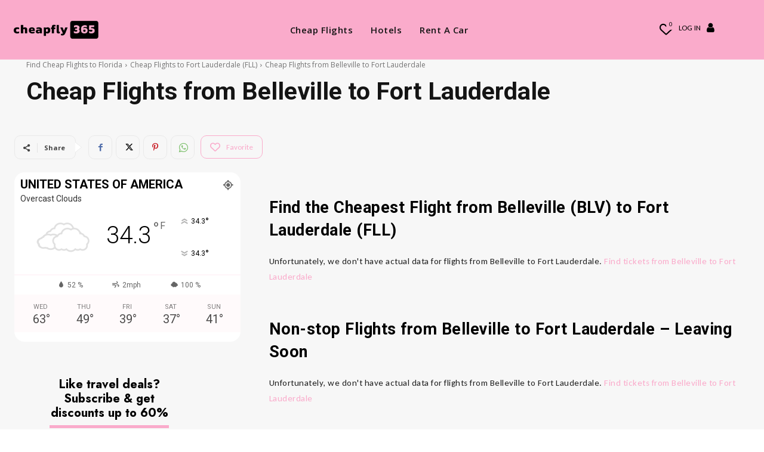

--- FILE ---
content_type: text/html; charset=UTF-8
request_url: https://cheapfly365.com/cheap-flights-from-belleville-to-fort-lauderdale/
body_size: 60635
content:
<!doctype html >
<html lang="en-US" prefix="og: https://ogp.me/ns#">
<head>
<meta charset="UTF-8" />
<title>Cheap Flights from Belleville to Fort Lauderdale | Book Now!</title>
<meta name="viewport" content="width=device-width, initial-scale=1.0">
<link rel="pingback" href="https://cheapfly365.com/xmlrpc.php" />
<!-- Search Engine Optimization by Rank Math - https://rankmath.com/ -->
<meta name="description" content="Find cheap flights from Belleville (BLV) to Fort Lauderdale (FLL) on CheapFly365. Compare Last Minute Flight Deals and Discover The Best Offers."/>
<meta name="robots" content="follow, index, max-snippet:-1, max-video-preview:-1, max-image-preview:large"/>
<link rel="canonical" href="https://cheapfly365.com/cheap-flights-from-belleville-to-fort-lauderdale/" />
<meta property="og:locale" content="en_US" />
<meta property="og:type" content="article" />
<meta property="og:title" content="Cheap Flights from Belleville to Fort Lauderdale | Book Now!" />
<meta property="og:description" content="Find cheap flights from Belleville (BLV) to Fort Lauderdale (FLL) on CheapFly365. Compare Last Minute Flight Deals and Discover The Best Offers." />
<meta property="og:url" content="https://cheapfly365.com/cheap-flights-from-belleville-to-fort-lauderdale/" />
<meta property="og:site_name" content="CHEAPFLY365 | Cheap Flights and Air Tickets" />
<meta property="article:publisher" content="https://www.facebook.com/cheapfly365com/" />
<meta property="article:section" content="Cheap Flights to Fort Lauderdale (FLL)" />
<meta property="og:updated_time" content="2023-11-20T14:48:33+03:00" />
<meta property="og:image" content="https://cheapfly365.com/wp-content/uploads/2023/11/Fort-Lauderdale-FLL.jpg" />
<meta property="og:image:secure_url" content="https://cheapfly365.com/wp-content/uploads/2023/11/Fort-Lauderdale-FLL.jpg" />
<meta property="og:image:width" content="1386" />
<meta property="og:image:height" content="924" />
<meta property="og:image:alt" content="Fort Lauderdale (FLL)" />
<meta property="og:image:type" content="image/jpeg" />
<meta property="article:published_time" content="2023-11-06T13:01:16+03:00" />
<meta property="article:modified_time" content="2023-11-20T14:48:33+03:00" />
<meta name="twitter:card" content="summary_large_image" />
<meta name="twitter:title" content="Cheap Flights from Belleville to Fort Lauderdale | Book Now!" />
<meta name="twitter:description" content="Find cheap flights from Belleville (BLV) to Fort Lauderdale (FLL) on CheapFly365. Compare Last Minute Flight Deals and Discover The Best Offers." />
<meta name="twitter:site" content="@cheapfly365" />
<meta name="twitter:creator" content="@cheapfly365" />
<meta name="twitter:image" content="https://cheapfly365.com/wp-content/uploads/2023/11/Fort-Lauderdale-FLL.jpg" />
<meta name="twitter:label1" content="Written by" />
<meta name="twitter:data1" content="CheapFly365 Team" />
<meta name="twitter:label2" content="Time to read" />
<meta name="twitter:data2" content="Less than a minute" />
<script type="application/ld+json" class="rank-math-schema">{"@context":"https://schema.org","@graph":[{"@type":["TravelAgency","Organization"],"@id":"https://cheapfly365.com/#organization","name":"CHEAPFLY365 | Cheap Flights and Air Tickets","url":"https://cheapfly365.com","sameAs":["https://www.facebook.com/cheapfly365com/","https://twitter.com/cheapfly365"],"email":"cheapfly365@gmail.com","logo":{"@type":"ImageObject","@id":"https://cheapfly365.com/#logo","url":"https://cheapfly365.com/wp-content/uploads/2023/10/cheapfly-365-Cheap-Flights.png","contentUrl":"https://cheapfly365.com/wp-content/uploads/2023/10/cheapfly-365-Cheap-Flights.png","caption":"CHEAPFLY365 | Cheap Flights and Air Tickets","inLanguage":"en-US","width":"1025","height":"232"},"openingHours":["Monday,Tuesday,Wednesday,Thursday,Friday,Saturday,Sunday 09:00-17:00"],"image":{"@id":"https://cheapfly365.com/#logo"}},{"@type":"WebSite","@id":"https://cheapfly365.com/#website","url":"https://cheapfly365.com","name":"CHEAPFLY365 | Cheap Flights and Air Tickets","publisher":{"@id":"https://cheapfly365.com/#organization"},"inLanguage":"en-US"},{"@type":"ImageObject","@id":"https://cheapfly365.com/wp-content/uploads/2023/11/Fort-Lauderdale-FLL.jpg","url":"https://cheapfly365.com/wp-content/uploads/2023/11/Fort-Lauderdale-FLL.jpg","width":"1386","height":"924","caption":"Fort Lauderdale (FLL)","inLanguage":"en-US"},{"@type":"BreadcrumbList","@id":"https://cheapfly365.com/cheap-flights-from-belleville-to-fort-lauderdale/#breadcrumb","itemListElement":[{"@type":"ListItem","position":"1","item":{"@id":"https://cheapfly365.com","name":"Home"}},{"@type":"ListItem","position":"2","item":{"@id":"https://cheapfly365.com/cheap-flights-from-belleville-to-fort-lauderdale/","name":"Cheap Flights from Belleville to Fort Lauderdale"}}]},{"@type":"WebPage","@id":"https://cheapfly365.com/cheap-flights-from-belleville-to-fort-lauderdale/#webpage","url":"https://cheapfly365.com/cheap-flights-from-belleville-to-fort-lauderdale/","name":"Cheap Flights from Belleville to Fort Lauderdale | Book Now!","datePublished":"2023-11-06T13:01:16+03:00","dateModified":"2023-11-20T14:48:33+03:00","isPartOf":{"@id":"https://cheapfly365.com/#website"},"primaryImageOfPage":{"@id":"https://cheapfly365.com/wp-content/uploads/2023/11/Fort-Lauderdale-FLL.jpg"},"inLanguage":"en-US","breadcrumb":{"@id":"https://cheapfly365.com/cheap-flights-from-belleville-to-fort-lauderdale/#breadcrumb"}},{"@type":"Person","@id":"https://cheapfly365.com/author/kuduriotis_26b4dhs2/","name":"CheapFly365 Team","url":"https://cheapfly365.com/author/kuduriotis_26b4dhs2/","image":{"@type":"ImageObject","@id":"https://cheapfly365.com/wp-content/uploads/2023/10/cheapfly365-flights-96x96.png","url":"https://cheapfly365.com/wp-content/uploads/2023/10/cheapfly365-flights-96x96.png","caption":"CheapFly365 Team","inLanguage":"en-US"},"sameAs":["https://cheapfly365.com"],"worksFor":{"@id":"https://cheapfly365.com/#organization"}},{"@type":"BlogPosting","headline":"Cheap Flights from Belleville to Fort Lauderdale | Book Now!","keywords":"Cheap Flights from Belleville to Fort Lauderdale","datePublished":"2023-11-06T13:01:16+03:00","dateModified":"2023-11-20T14:48:33+03:00","author":{"@id":"https://cheapfly365.com/author/kuduriotis_26b4dhs2/","name":"CheapFly365 Team"},"publisher":{"@id":"https://cheapfly365.com/#organization"},"description":"Find cheap flights from Belleville (BLV) to Fort Lauderdale (FLL) on CheapFly365. Compare Last Minute Flight Deals and Discover The Best Offers.","name":"Cheap Flights from Belleville to Fort Lauderdale | Book Now!","@id":"https://cheapfly365.com/cheap-flights-from-belleville-to-fort-lauderdale/#richSnippet","isPartOf":{"@id":"https://cheapfly365.com/cheap-flights-from-belleville-to-fort-lauderdale/#webpage"},"image":{"@id":"https://cheapfly365.com/wp-content/uploads/2023/11/Fort-Lauderdale-FLL.jpg"},"inLanguage":"en-US","mainEntityOfPage":{"@id":"https://cheapfly365.com/cheap-flights-from-belleville-to-fort-lauderdale/#webpage"}}]}</script>
<!-- /Rank Math WordPress SEO plugin -->
<link rel='dns-prefetch' href='//fonts.googleapis.com' />
<link rel="alternate" type="application/rss+xml" title="CHEAPFLY365 | Cheap Flights and Air Tickets &raquo; Feed" href="https://cheapfly365.com/feed/" />
<link rel="alternate" type="application/rss+xml" title="CHEAPFLY365 | Cheap Flights and Air Tickets &raquo; Comments Feed" href="https://cheapfly365.com/comments/feed/" />
<link rel="alternate" type="application/rss+xml" title="CHEAPFLY365 | Cheap Flights and Air Tickets &raquo; Cheap Flights from Belleville to Fort Lauderdale Comments Feed" href="https://cheapfly365.com/cheap-flights-from-belleville-to-fort-lauderdale/feed/" />
<link rel="alternate" title="oEmbed (JSON)" type="application/json+oembed" href="https://cheapfly365.com/wp-json/oembed/1.0/embed?url=https%3A%2F%2Fcheapfly365.com%2Fcheap-flights-from-belleville-to-fort-lauderdale%2F" />
<link rel="alternate" title="oEmbed (XML)" type="text/xml+oembed" href="https://cheapfly365.com/wp-json/oembed/1.0/embed?url=https%3A%2F%2Fcheapfly365.com%2Fcheap-flights-from-belleville-to-fort-lauderdale%2F&#038;format=xml" />
<style id='wp-img-auto-sizes-contain-inline-css' type='text/css'>
img:is([sizes=auto i],[sizes^="auto," i]){contain-intrinsic-size:3000px 1500px}
/*# sourceURL=wp-img-auto-sizes-contain-inline-css */
</style>
<style id='wp-block-library-inline-css' type='text/css'>
:root{--wp-block-synced-color:#7a00df;--wp-block-synced-color--rgb:122,0,223;--wp-bound-block-color:var(--wp-block-synced-color);--wp-editor-canvas-background:#ddd;--wp-admin-theme-color:#007cba;--wp-admin-theme-color--rgb:0,124,186;--wp-admin-theme-color-darker-10:#006ba1;--wp-admin-theme-color-darker-10--rgb:0,107,160.5;--wp-admin-theme-color-darker-20:#005a87;--wp-admin-theme-color-darker-20--rgb:0,90,135;--wp-admin-border-width-focus:2px}@media (min-resolution:192dpi){:root{--wp-admin-border-width-focus:1.5px}}.wp-element-button{cursor:pointer}:root .has-very-light-gray-background-color{background-color:#eee}:root .has-very-dark-gray-background-color{background-color:#313131}:root .has-very-light-gray-color{color:#eee}:root .has-very-dark-gray-color{color:#313131}:root .has-vivid-green-cyan-to-vivid-cyan-blue-gradient-background{background:linear-gradient(135deg,#00d084,#0693e3)}:root .has-purple-crush-gradient-background{background:linear-gradient(135deg,#34e2e4,#4721fb 50%,#ab1dfe)}:root .has-hazy-dawn-gradient-background{background:linear-gradient(135deg,#faaca8,#dad0ec)}:root .has-subdued-olive-gradient-background{background:linear-gradient(135deg,#fafae1,#67a671)}:root .has-atomic-cream-gradient-background{background:linear-gradient(135deg,#fdd79a,#004a59)}:root .has-nightshade-gradient-background{background:linear-gradient(135deg,#330968,#31cdcf)}:root .has-midnight-gradient-background{background:linear-gradient(135deg,#020381,#2874fc)}:root{--wp--preset--font-size--normal:16px;--wp--preset--font-size--huge:42px}.has-regular-font-size{font-size:1em}.has-larger-font-size{font-size:2.625em}.has-normal-font-size{font-size:var(--wp--preset--font-size--normal)}.has-huge-font-size{font-size:var(--wp--preset--font-size--huge)}.has-text-align-center{text-align:center}.has-text-align-left{text-align:left}.has-text-align-right{text-align:right}.has-fit-text{white-space:nowrap!important}#end-resizable-editor-section{display:none}.aligncenter{clear:both}.items-justified-left{justify-content:flex-start}.items-justified-center{justify-content:center}.items-justified-right{justify-content:flex-end}.items-justified-space-between{justify-content:space-between}.screen-reader-text{border:0;clip-path:inset(50%);height:1px;margin:-1px;overflow:hidden;padding:0;position:absolute;width:1px;word-wrap:normal!important}.screen-reader-text:focus{background-color:#ddd;clip-path:none;color:#444;display:block;font-size:1em;height:auto;left:5px;line-height:normal;padding:15px 23px 14px;text-decoration:none;top:5px;width:auto;z-index:100000}html :where(.has-border-color){border-style:solid}html :where([style*=border-top-color]){border-top-style:solid}html :where([style*=border-right-color]){border-right-style:solid}html :where([style*=border-bottom-color]){border-bottom-style:solid}html :where([style*=border-left-color]){border-left-style:solid}html :where([style*=border-width]){border-style:solid}html :where([style*=border-top-width]){border-top-style:solid}html :where([style*=border-right-width]){border-right-style:solid}html :where([style*=border-bottom-width]){border-bottom-style:solid}html :where([style*=border-left-width]){border-left-style:solid}html :where(img[class*=wp-image-]){height:auto;max-width:100%}:where(figure){margin:0 0 1em}html :where(.is-position-sticky){--wp-admin--admin-bar--position-offset:var(--wp-admin--admin-bar--height,0px)}@media screen and (max-width:600px){html :where(.is-position-sticky){--wp-admin--admin-bar--position-offset:0px}}
/*# sourceURL=wp-block-library-inline-css */
</style><style id='global-styles-inline-css' type='text/css'>
:root{--wp--preset--aspect-ratio--square: 1;--wp--preset--aspect-ratio--4-3: 4/3;--wp--preset--aspect-ratio--3-4: 3/4;--wp--preset--aspect-ratio--3-2: 3/2;--wp--preset--aspect-ratio--2-3: 2/3;--wp--preset--aspect-ratio--16-9: 16/9;--wp--preset--aspect-ratio--9-16: 9/16;--wp--preset--color--black: #000000;--wp--preset--color--cyan-bluish-gray: #abb8c3;--wp--preset--color--white: #ffffff;--wp--preset--color--pale-pink: #f78da7;--wp--preset--color--vivid-red: #cf2e2e;--wp--preset--color--luminous-vivid-orange: #ff6900;--wp--preset--color--luminous-vivid-amber: #fcb900;--wp--preset--color--light-green-cyan: #7bdcb5;--wp--preset--color--vivid-green-cyan: #00d084;--wp--preset--color--pale-cyan-blue: #8ed1fc;--wp--preset--color--vivid-cyan-blue: #0693e3;--wp--preset--color--vivid-purple: #9b51e0;--wp--preset--gradient--vivid-cyan-blue-to-vivid-purple: linear-gradient(135deg,rgb(6,147,227) 0%,rgb(155,81,224) 100%);--wp--preset--gradient--light-green-cyan-to-vivid-green-cyan: linear-gradient(135deg,rgb(122,220,180) 0%,rgb(0,208,130) 100%);--wp--preset--gradient--luminous-vivid-amber-to-luminous-vivid-orange: linear-gradient(135deg,rgb(252,185,0) 0%,rgb(255,105,0) 100%);--wp--preset--gradient--luminous-vivid-orange-to-vivid-red: linear-gradient(135deg,rgb(255,105,0) 0%,rgb(207,46,46) 100%);--wp--preset--gradient--very-light-gray-to-cyan-bluish-gray: linear-gradient(135deg,rgb(238,238,238) 0%,rgb(169,184,195) 100%);--wp--preset--gradient--cool-to-warm-spectrum: linear-gradient(135deg,rgb(74,234,220) 0%,rgb(151,120,209) 20%,rgb(207,42,186) 40%,rgb(238,44,130) 60%,rgb(251,105,98) 80%,rgb(254,248,76) 100%);--wp--preset--gradient--blush-light-purple: linear-gradient(135deg,rgb(255,206,236) 0%,rgb(152,150,240) 100%);--wp--preset--gradient--blush-bordeaux: linear-gradient(135deg,rgb(254,205,165) 0%,rgb(254,45,45) 50%,rgb(107,0,62) 100%);--wp--preset--gradient--luminous-dusk: linear-gradient(135deg,rgb(255,203,112) 0%,rgb(199,81,192) 50%,rgb(65,88,208) 100%);--wp--preset--gradient--pale-ocean: linear-gradient(135deg,rgb(255,245,203) 0%,rgb(182,227,212) 50%,rgb(51,167,181) 100%);--wp--preset--gradient--electric-grass: linear-gradient(135deg,rgb(202,248,128) 0%,rgb(113,206,126) 100%);--wp--preset--gradient--midnight: linear-gradient(135deg,rgb(2,3,129) 0%,rgb(40,116,252) 100%);--wp--preset--font-size--small: 11px;--wp--preset--font-size--medium: 20px;--wp--preset--font-size--large: 32px;--wp--preset--font-size--x-large: 42px;--wp--preset--font-size--regular: 15px;--wp--preset--font-size--larger: 50px;--wp--preset--spacing--20: 0.44rem;--wp--preset--spacing--30: 0.67rem;--wp--preset--spacing--40: 1rem;--wp--preset--spacing--50: 1.5rem;--wp--preset--spacing--60: 2.25rem;--wp--preset--spacing--70: 3.38rem;--wp--preset--spacing--80: 5.06rem;--wp--preset--shadow--natural: 6px 6px 9px rgba(0, 0, 0, 0.2);--wp--preset--shadow--deep: 12px 12px 50px rgba(0, 0, 0, 0.4);--wp--preset--shadow--sharp: 6px 6px 0px rgba(0, 0, 0, 0.2);--wp--preset--shadow--outlined: 6px 6px 0px -3px rgb(255, 255, 255), 6px 6px rgb(0, 0, 0);--wp--preset--shadow--crisp: 6px 6px 0px rgb(0, 0, 0);}:where(.is-layout-flex){gap: 0.5em;}:where(.is-layout-grid){gap: 0.5em;}body .is-layout-flex{display: flex;}.is-layout-flex{flex-wrap: wrap;align-items: center;}.is-layout-flex > :is(*, div){margin: 0;}body .is-layout-grid{display: grid;}.is-layout-grid > :is(*, div){margin: 0;}:where(.wp-block-columns.is-layout-flex){gap: 2em;}:where(.wp-block-columns.is-layout-grid){gap: 2em;}:where(.wp-block-post-template.is-layout-flex){gap: 1.25em;}:where(.wp-block-post-template.is-layout-grid){gap: 1.25em;}.has-black-color{color: var(--wp--preset--color--black) !important;}.has-cyan-bluish-gray-color{color: var(--wp--preset--color--cyan-bluish-gray) !important;}.has-white-color{color: var(--wp--preset--color--white) !important;}.has-pale-pink-color{color: var(--wp--preset--color--pale-pink) !important;}.has-vivid-red-color{color: var(--wp--preset--color--vivid-red) !important;}.has-luminous-vivid-orange-color{color: var(--wp--preset--color--luminous-vivid-orange) !important;}.has-luminous-vivid-amber-color{color: var(--wp--preset--color--luminous-vivid-amber) !important;}.has-light-green-cyan-color{color: var(--wp--preset--color--light-green-cyan) !important;}.has-vivid-green-cyan-color{color: var(--wp--preset--color--vivid-green-cyan) !important;}.has-pale-cyan-blue-color{color: var(--wp--preset--color--pale-cyan-blue) !important;}.has-vivid-cyan-blue-color{color: var(--wp--preset--color--vivid-cyan-blue) !important;}.has-vivid-purple-color{color: var(--wp--preset--color--vivid-purple) !important;}.has-black-background-color{background-color: var(--wp--preset--color--black) !important;}.has-cyan-bluish-gray-background-color{background-color: var(--wp--preset--color--cyan-bluish-gray) !important;}.has-white-background-color{background-color: var(--wp--preset--color--white) !important;}.has-pale-pink-background-color{background-color: var(--wp--preset--color--pale-pink) !important;}.has-vivid-red-background-color{background-color: var(--wp--preset--color--vivid-red) !important;}.has-luminous-vivid-orange-background-color{background-color: var(--wp--preset--color--luminous-vivid-orange) !important;}.has-luminous-vivid-amber-background-color{background-color: var(--wp--preset--color--luminous-vivid-amber) !important;}.has-light-green-cyan-background-color{background-color: var(--wp--preset--color--light-green-cyan) !important;}.has-vivid-green-cyan-background-color{background-color: var(--wp--preset--color--vivid-green-cyan) !important;}.has-pale-cyan-blue-background-color{background-color: var(--wp--preset--color--pale-cyan-blue) !important;}.has-vivid-cyan-blue-background-color{background-color: var(--wp--preset--color--vivid-cyan-blue) !important;}.has-vivid-purple-background-color{background-color: var(--wp--preset--color--vivid-purple) !important;}.has-black-border-color{border-color: var(--wp--preset--color--black) !important;}.has-cyan-bluish-gray-border-color{border-color: var(--wp--preset--color--cyan-bluish-gray) !important;}.has-white-border-color{border-color: var(--wp--preset--color--white) !important;}.has-pale-pink-border-color{border-color: var(--wp--preset--color--pale-pink) !important;}.has-vivid-red-border-color{border-color: var(--wp--preset--color--vivid-red) !important;}.has-luminous-vivid-orange-border-color{border-color: var(--wp--preset--color--luminous-vivid-orange) !important;}.has-luminous-vivid-amber-border-color{border-color: var(--wp--preset--color--luminous-vivid-amber) !important;}.has-light-green-cyan-border-color{border-color: var(--wp--preset--color--light-green-cyan) !important;}.has-vivid-green-cyan-border-color{border-color: var(--wp--preset--color--vivid-green-cyan) !important;}.has-pale-cyan-blue-border-color{border-color: var(--wp--preset--color--pale-cyan-blue) !important;}.has-vivid-cyan-blue-border-color{border-color: var(--wp--preset--color--vivid-cyan-blue) !important;}.has-vivid-purple-border-color{border-color: var(--wp--preset--color--vivid-purple) !important;}.has-vivid-cyan-blue-to-vivid-purple-gradient-background{background: var(--wp--preset--gradient--vivid-cyan-blue-to-vivid-purple) !important;}.has-light-green-cyan-to-vivid-green-cyan-gradient-background{background: var(--wp--preset--gradient--light-green-cyan-to-vivid-green-cyan) !important;}.has-luminous-vivid-amber-to-luminous-vivid-orange-gradient-background{background: var(--wp--preset--gradient--luminous-vivid-amber-to-luminous-vivid-orange) !important;}.has-luminous-vivid-orange-to-vivid-red-gradient-background{background: var(--wp--preset--gradient--luminous-vivid-orange-to-vivid-red) !important;}.has-very-light-gray-to-cyan-bluish-gray-gradient-background{background: var(--wp--preset--gradient--very-light-gray-to-cyan-bluish-gray) !important;}.has-cool-to-warm-spectrum-gradient-background{background: var(--wp--preset--gradient--cool-to-warm-spectrum) !important;}.has-blush-light-purple-gradient-background{background: var(--wp--preset--gradient--blush-light-purple) !important;}.has-blush-bordeaux-gradient-background{background: var(--wp--preset--gradient--blush-bordeaux) !important;}.has-luminous-dusk-gradient-background{background: var(--wp--preset--gradient--luminous-dusk) !important;}.has-pale-ocean-gradient-background{background: var(--wp--preset--gradient--pale-ocean) !important;}.has-electric-grass-gradient-background{background: var(--wp--preset--gradient--electric-grass) !important;}.has-midnight-gradient-background{background: var(--wp--preset--gradient--midnight) !important;}.has-small-font-size{font-size: var(--wp--preset--font-size--small) !important;}.has-medium-font-size{font-size: var(--wp--preset--font-size--medium) !important;}.has-large-font-size{font-size: var(--wp--preset--font-size--large) !important;}.has-x-large-font-size{font-size: var(--wp--preset--font-size--x-large) !important;}
/*# sourceURL=global-styles-inline-css */
</style>
<style id='classic-theme-styles-inline-css' type='text/css'>
/*! This file is auto-generated */
.wp-block-button__link{color:#fff;background-color:#32373c;border-radius:9999px;box-shadow:none;text-decoration:none;padding:calc(.667em + 2px) calc(1.333em + 2px);font-size:1.125em}.wp-block-file__button{background:#32373c;color:#fff;text-decoration:none}
/*# sourceURL=/wp-includes/css/classic-themes.min.css */
</style>
<!-- <link rel='stylesheet' id='sp-ea-fontello-icons-css' href='https://cheapfly365.com/wp-content/plugins/easy-accordion-free/admin/css/fontello.min.css?ver=3.0.7' type='text/css' media='all' /> -->
<!-- <link rel='stylesheet' id='sp-ea-style-css' href='https://cheapfly365.com/wp-content/plugins/easy-accordion-free/public/assets/css/ea-style.css?ver=3.0.7' type='text/css' media='all' /> -->
<link rel="stylesheet" type="text/css" href="//cheapfly365.com/wp-content/cache/wpfc-minified/lpmvkkst/9pv30.css" media="all"/>
<style id='sp-ea-style-inline-css' type='text/css'>
#sp-ea-541 .spcollapsing { height: 0; overflow: hidden; transition-property: height;transition-duration: 300ms;}#sp-ea-541.sp-easy-accordion>.sp-ea-single {margin-bottom: 10px; border: 0px solid #e2e2e2; }#sp-ea-541.sp-easy-accordion>.sp-ea-single>.ea-header a {color: #49494a;}#sp-ea-541.sp-easy-accordion>.sp-ea-single>.sp-collapse>.ea-body {background: #ffffff; color: #49494a;}#sp-ea-541.sp-easy-accordion>.sp-ea-single {background: #ffffff;}#sp-ea-541.sp-easy-accordion>.sp-ea-single>.ea-header a .ea-expand-icon { float: left; color: #49494a;font-size: 12px;}
/*# sourceURL=sp-ea-style-inline-css */
</style>
<!-- <link rel='stylesheet' id='td-plugin-multi-purpose-css' href='https://cheapfly365.com/wp-content/plugins/td-composer/td-multi-purpose/style.css?ver=7cd248d7ca13c255207c3f8b916c3f00' type='text/css' media='all' /> -->
<!-- <link rel='stylesheet' id='wpmi-frontend-css' href='https://cheapfly365.com/wp-content/plugins/wp-menu-icons/build/frontend/css/style.css?ver=3.4.1' type='text/css' media='all' /> -->
<!-- <link rel='stylesheet' id='dashicons-css' href='https://cheapfly365.com/wp-includes/css/dashicons.min.css?ver=6.9' type='text/css' media='all' /> -->
<link rel="stylesheet" type="text/css" href="//cheapfly365.com/wp-content/cache/wpfc-minified/m03qdfg4/9pv30.css" media="all"/>
<link rel='stylesheet' id='google-fonts-style-css' href='https://fonts.googleapis.com/css?family=Carlito%3A400%7COpen+Sans%3A400%2C600%2C700%7CRoboto%3A400%2C600%2C700%7CLimelight%3A400%7CPaytone+One%3A500%2C400%7CMontserrat%3A500%2C400%7CJost%3A700%2C400%2C600%2C500%7CSmooch%3A400%7CCarlito%3A400%7CRaleway%3A400&#038;display=swap&#038;ver=12.7.3' type='text/css' media='all' />
<!-- <link rel='stylesheet' id='tds-front-css' href='https://cheapfly365.com/wp-content/plugins/td-subscription/assets/css/tds-front.css?ver=1.7.3' type='text/css' media='all' /> -->
<!-- <link rel='stylesheet' id='font_awesome-css' href='https://cheapfly365.com/wp-content/plugins/td-composer/assets/fonts/font-awesome/font-awesome.css?ver=7cd248d7ca13c255207c3f8b916c3f00' type='text/css' media='all' /> -->
<!-- <link rel='stylesheet' id='open_iconic-css' href='https://cheapfly365.com/wp-content/plugins/td-composer/assets/fonts/open-iconic/open-iconic.css?ver=7cd248d7ca13c255207c3f8b916c3f00' type='text/css' media='all' /> -->
<!-- <link rel='stylesheet' id='td-theme-css' href='https://cheapfly365.com/wp-content/themes/Newspaper/style.css?ver=12.7.3' type='text/css' media='all' /> -->
<link rel="stylesheet" type="text/css" href="//cheapfly365.com/wp-content/cache/wpfc-minified/q7dndvvj/9pv30.css" media="all"/>
<style id='td-theme-inline-css' type='text/css'>@media (max-width:767px){.td-header-desktop-wrap{display:none}}@media (min-width:767px){.td-header-mobile-wrap{display:none}}</style>
<!-- <link rel='stylesheet' id='moove_gdpr_frontend-css' href='https://cheapfly365.com/wp-content/plugins/gdpr-cookie-compliance/dist/styles/gdpr-main-nf.css?ver=5.0.9' type='text/css' media='all' /> -->
<link rel="stylesheet" type="text/css" href="//cheapfly365.com/wp-content/cache/wpfc-minified/qh6s7kwb/9pv30.css" media="all"/>
<style id='moove_gdpr_frontend-inline-css' type='text/css'>
#moove_gdpr_cookie_modal .moove-gdpr-modal-content .moove-gdpr-tab-main h3.tab-title, 
#moove_gdpr_cookie_modal .moove-gdpr-modal-content .moove-gdpr-tab-main span.tab-title,
#moove_gdpr_cookie_modal .moove-gdpr-modal-content .moove-gdpr-modal-left-content #moove-gdpr-menu li a, 
#moove_gdpr_cookie_modal .moove-gdpr-modal-content .moove-gdpr-modal-left-content #moove-gdpr-menu li button,
#moove_gdpr_cookie_modal .moove-gdpr-modal-content .moove-gdpr-modal-left-content .moove-gdpr-branding-cnt a,
#moove_gdpr_cookie_modal .moove-gdpr-modal-content .moove-gdpr-modal-footer-content .moove-gdpr-button-holder a.mgbutton, 
#moove_gdpr_cookie_modal .moove-gdpr-modal-content .moove-gdpr-modal-footer-content .moove-gdpr-button-holder button.mgbutton,
#moove_gdpr_cookie_modal .cookie-switch .cookie-slider:after, 
#moove_gdpr_cookie_modal .cookie-switch .slider:after, 
#moove_gdpr_cookie_modal .switch .cookie-slider:after, 
#moove_gdpr_cookie_modal .switch .slider:after,
#moove_gdpr_cookie_info_bar .moove-gdpr-info-bar-container .moove-gdpr-info-bar-content p, 
#moove_gdpr_cookie_info_bar .moove-gdpr-info-bar-container .moove-gdpr-info-bar-content p a,
#moove_gdpr_cookie_info_bar .moove-gdpr-info-bar-container .moove-gdpr-info-bar-content a.mgbutton, 
#moove_gdpr_cookie_info_bar .moove-gdpr-info-bar-container .moove-gdpr-info-bar-content button.mgbutton,
#moove_gdpr_cookie_modal .moove-gdpr-modal-content .moove-gdpr-tab-main .moove-gdpr-tab-main-content h1, 
#moove_gdpr_cookie_modal .moove-gdpr-modal-content .moove-gdpr-tab-main .moove-gdpr-tab-main-content h2, 
#moove_gdpr_cookie_modal .moove-gdpr-modal-content .moove-gdpr-tab-main .moove-gdpr-tab-main-content h3, 
#moove_gdpr_cookie_modal .moove-gdpr-modal-content .moove-gdpr-tab-main .moove-gdpr-tab-main-content h4, 
#moove_gdpr_cookie_modal .moove-gdpr-modal-content .moove-gdpr-tab-main .moove-gdpr-tab-main-content h5, 
#moove_gdpr_cookie_modal .moove-gdpr-modal-content .moove-gdpr-tab-main .moove-gdpr-tab-main-content h6,
#moove_gdpr_cookie_modal .moove-gdpr-modal-content.moove_gdpr_modal_theme_v2 .moove-gdpr-modal-title .tab-title,
#moove_gdpr_cookie_modal .moove-gdpr-modal-content.moove_gdpr_modal_theme_v2 .moove-gdpr-tab-main h3.tab-title, 
#moove_gdpr_cookie_modal .moove-gdpr-modal-content.moove_gdpr_modal_theme_v2 .moove-gdpr-tab-main span.tab-title,
#moove_gdpr_cookie_modal .moove-gdpr-modal-content.moove_gdpr_modal_theme_v2 .moove-gdpr-branding-cnt a {
font-weight: inherit				}
#moove_gdpr_cookie_modal,#moove_gdpr_cookie_info_bar,.gdpr_cookie_settings_shortcode_content{font-family:inherit}#moove_gdpr_save_popup_settings_button{background-color:#373737;color:#fff}#moove_gdpr_save_popup_settings_button:hover{background-color:#000}#moove_gdpr_cookie_info_bar .moove-gdpr-info-bar-container .moove-gdpr-info-bar-content a.mgbutton,#moove_gdpr_cookie_info_bar .moove-gdpr-info-bar-container .moove-gdpr-info-bar-content button.mgbutton{background-color:#141414}#moove_gdpr_cookie_modal .moove-gdpr-modal-content .moove-gdpr-modal-footer-content .moove-gdpr-button-holder a.mgbutton,#moove_gdpr_cookie_modal .moove-gdpr-modal-content .moove-gdpr-modal-footer-content .moove-gdpr-button-holder button.mgbutton,.gdpr_cookie_settings_shortcode_content .gdpr-shr-button.button-green{background-color:#141414;border-color:#141414}#moove_gdpr_cookie_modal .moove-gdpr-modal-content .moove-gdpr-modal-footer-content .moove-gdpr-button-holder a.mgbutton:hover,#moove_gdpr_cookie_modal .moove-gdpr-modal-content .moove-gdpr-modal-footer-content .moove-gdpr-button-holder button.mgbutton:hover,.gdpr_cookie_settings_shortcode_content .gdpr-shr-button.button-green:hover{background-color:#fff;color:#141414}#moove_gdpr_cookie_modal .moove-gdpr-modal-content .moove-gdpr-modal-close i,#moove_gdpr_cookie_modal .moove-gdpr-modal-content .moove-gdpr-modal-close span.gdpr-icon{background-color:#141414;border:1px solid #141414}#moove_gdpr_cookie_info_bar span.moove-gdpr-infobar-allow-all.focus-g,#moove_gdpr_cookie_info_bar span.moove-gdpr-infobar-allow-all:focus,#moove_gdpr_cookie_info_bar button.moove-gdpr-infobar-allow-all.focus-g,#moove_gdpr_cookie_info_bar button.moove-gdpr-infobar-allow-all:focus,#moove_gdpr_cookie_info_bar span.moove-gdpr-infobar-reject-btn.focus-g,#moove_gdpr_cookie_info_bar span.moove-gdpr-infobar-reject-btn:focus,#moove_gdpr_cookie_info_bar button.moove-gdpr-infobar-reject-btn.focus-g,#moove_gdpr_cookie_info_bar button.moove-gdpr-infobar-reject-btn:focus,#moove_gdpr_cookie_info_bar span.change-settings-button.focus-g,#moove_gdpr_cookie_info_bar span.change-settings-button:focus,#moove_gdpr_cookie_info_bar button.change-settings-button.focus-g,#moove_gdpr_cookie_info_bar button.change-settings-button:focus{-webkit-box-shadow:0 0 1px 3px #141414;-moz-box-shadow:0 0 1px 3px #141414;box-shadow:0 0 1px 3px #141414}#moove_gdpr_cookie_modal .moove-gdpr-modal-content .moove-gdpr-modal-close i:hover,#moove_gdpr_cookie_modal .moove-gdpr-modal-content .moove-gdpr-modal-close span.gdpr-icon:hover,#moove_gdpr_cookie_info_bar span[data-href]>u.change-settings-button{color:#141414}#moove_gdpr_cookie_modal .moove-gdpr-modal-content .moove-gdpr-modal-left-content #moove-gdpr-menu li.menu-item-selected a span.gdpr-icon,#moove_gdpr_cookie_modal .moove-gdpr-modal-content .moove-gdpr-modal-left-content #moove-gdpr-menu li.menu-item-selected button span.gdpr-icon{color:inherit}#moove_gdpr_cookie_modal .moove-gdpr-modal-content .moove-gdpr-modal-left-content #moove-gdpr-menu li a span.gdpr-icon,#moove_gdpr_cookie_modal .moove-gdpr-modal-content .moove-gdpr-modal-left-content #moove-gdpr-menu li button span.gdpr-icon{color:inherit}#moove_gdpr_cookie_modal .gdpr-acc-link{line-height:0;font-size:0;color:transparent;position:absolute}#moove_gdpr_cookie_modal .moove-gdpr-modal-content .moove-gdpr-modal-close:hover i,#moove_gdpr_cookie_modal .moove-gdpr-modal-content .moove-gdpr-modal-left-content #moove-gdpr-menu li a,#moove_gdpr_cookie_modal .moove-gdpr-modal-content .moove-gdpr-modal-left-content #moove-gdpr-menu li button,#moove_gdpr_cookie_modal .moove-gdpr-modal-content .moove-gdpr-modal-left-content #moove-gdpr-menu li button i,#moove_gdpr_cookie_modal .moove-gdpr-modal-content .moove-gdpr-modal-left-content #moove-gdpr-menu li a i,#moove_gdpr_cookie_modal .moove-gdpr-modal-content .moove-gdpr-tab-main .moove-gdpr-tab-main-content a:hover,#moove_gdpr_cookie_info_bar.moove-gdpr-dark-scheme .moove-gdpr-info-bar-container .moove-gdpr-info-bar-content a.mgbutton:hover,#moove_gdpr_cookie_info_bar.moove-gdpr-dark-scheme .moove-gdpr-info-bar-container .moove-gdpr-info-bar-content button.mgbutton:hover,#moove_gdpr_cookie_info_bar.moove-gdpr-dark-scheme .moove-gdpr-info-bar-container .moove-gdpr-info-bar-content a:hover,#moove_gdpr_cookie_info_bar.moove-gdpr-dark-scheme .moove-gdpr-info-bar-container .moove-gdpr-info-bar-content button:hover,#moove_gdpr_cookie_info_bar.moove-gdpr-dark-scheme .moove-gdpr-info-bar-container .moove-gdpr-info-bar-content span.change-settings-button:hover,#moove_gdpr_cookie_info_bar.moove-gdpr-dark-scheme .moove-gdpr-info-bar-container .moove-gdpr-info-bar-content button.change-settings-button:hover,#moove_gdpr_cookie_info_bar.moove-gdpr-dark-scheme .moove-gdpr-info-bar-container .moove-gdpr-info-bar-content u.change-settings-button:hover,#moove_gdpr_cookie_info_bar span[data-href]>u.change-settings-button,#moove_gdpr_cookie_info_bar.moove-gdpr-dark-scheme .moove-gdpr-info-bar-container .moove-gdpr-info-bar-content a.mgbutton.focus-g,#moove_gdpr_cookie_info_bar.moove-gdpr-dark-scheme .moove-gdpr-info-bar-container .moove-gdpr-info-bar-content button.mgbutton.focus-g,#moove_gdpr_cookie_info_bar.moove-gdpr-dark-scheme .moove-gdpr-info-bar-container .moove-gdpr-info-bar-content a.focus-g,#moove_gdpr_cookie_info_bar.moove-gdpr-dark-scheme .moove-gdpr-info-bar-container .moove-gdpr-info-bar-content button.focus-g,#moove_gdpr_cookie_info_bar.moove-gdpr-dark-scheme .moove-gdpr-info-bar-container .moove-gdpr-info-bar-content a.mgbutton:focus,#moove_gdpr_cookie_info_bar.moove-gdpr-dark-scheme .moove-gdpr-info-bar-container .moove-gdpr-info-bar-content button.mgbutton:focus,#moove_gdpr_cookie_info_bar.moove-gdpr-dark-scheme .moove-gdpr-info-bar-container .moove-gdpr-info-bar-content a:focus,#moove_gdpr_cookie_info_bar.moove-gdpr-dark-scheme .moove-gdpr-info-bar-container .moove-gdpr-info-bar-content button:focus,#moove_gdpr_cookie_info_bar.moove-gdpr-dark-scheme .moove-gdpr-info-bar-container .moove-gdpr-info-bar-content span.change-settings-button.focus-g,span.change-settings-button:focus,button.change-settings-button.focus-g,button.change-settings-button:focus,#moove_gdpr_cookie_info_bar.moove-gdpr-dark-scheme .moove-gdpr-info-bar-container .moove-gdpr-info-bar-content u.change-settings-button.focus-g,#moove_gdpr_cookie_info_bar.moove-gdpr-dark-scheme .moove-gdpr-info-bar-container .moove-gdpr-info-bar-content u.change-settings-button:focus{color:#141414}#moove_gdpr_cookie_modal .moove-gdpr-branding.focus-g span,#moove_gdpr_cookie_modal .moove-gdpr-modal-content .moove-gdpr-tab-main a.focus-g,#moove_gdpr_cookie_modal .moove-gdpr-modal-content .moove-gdpr-tab-main .gdpr-cd-details-toggle.focus-g{color:#141414}#moove_gdpr_cookie_modal.gdpr_lightbox-hide{display:none}
/*# sourceURL=moove_gdpr_frontend-inline-css */
</style>
<!-- <link rel='stylesheet' id='travelpayouts-assets-loader-loader.dd2efc3bbee06f654319.css-css' href='https://cheapfly365.com/wp-content/plugins/travelpayouts/assets/loader.dd2efc3bbee06f654319.css?ver=1.2.1' type='text/css' media='all' /> -->
<!-- <link rel='stylesheet' id='td-legacy-framework-front-style-css' href='https://cheapfly365.com/wp-content/plugins/td-composer/legacy/Newspaper/assets/css/td_legacy_main.css?ver=7cd248d7ca13c255207c3f8b916c3f00' type='text/css' media='all' /> -->
<!-- <link rel='stylesheet' id='tdb_style_cloud_templates_front-css' href='https://cheapfly365.com/wp-content/plugins/td-cloud-library/assets/css/tdb_main.css?ver=6127d3b6131f900b2e62bb855b13dc3b' type='text/css' media='all' /> -->
<link rel="stylesheet" type="text/css" href="//cheapfly365.com/wp-content/cache/wpfc-minified/kzaofr4q/9pv30.css" media="all"/>
<script src='//cheapfly365.com/wp-content/cache/wpfc-minified/1frclyi0/9pv30.js' type="text/javascript"></script>
<!-- <script type="text/javascript" src="https://cheapfly365.com/wp-includes/js/jquery/jquery.min.js?ver=3.7.1" id="jquery-core-js"></script> -->
<!-- <script type="text/javascript" src="https://cheapfly365.com/wp-includes/js/jquery/jquery-migrate.min.js?ver=3.4.1" id="jquery-migrate-js"></script> -->
<link rel="https://api.w.org/" href="https://cheapfly365.com/wp-json/" /><link rel="alternate" title="JSON" type="application/json" href="https://cheapfly365.com/wp-json/wp/v2/posts/1822" /><link rel="EditURI" type="application/rsd+xml" title="RSD" href="https://cheapfly365.com/xmlrpc.php?rsd" />
<meta name="generator" content="WordPress 6.9" />
<link rel='shortlink' href='https://cheapfly365.com/?p=1822' />
<style type="text/css">:root{ 
--tp-table-custom-header-bg: #FFFFFF;
--tp-table-custom-header-color: #000000;
--tp-table-custom-header-active-bg: #FFFFFF;
--tp-table-custom-header-active-color: #FAABCB;
--tp-table-custom-body-bg-odd: #FFFFFF;
--tp-table-custom-body-bg-even: #FFFFFF;
--tp-table-custom-body-color: #000000;
--tp-table-custom-body-bg-hover: #FAABCB;
--tp-table-custom-body-border: #EAEAEA;
--tp-table-custom-button-bg: #FAABCB;
--tp-table-custom-button-bg-hover: #FCD0E2;
--tp-table-custom-button-border: #000000;
--tp-table-custom-button-color: #000000;
}
</style>    <script>
window.tdb_global_vars = {"wpRestUrl":"https:\/\/cheapfly365.com\/wp-json\/","permalinkStructure":"\/%postname%\/"};
window.tdb_p_autoload_vars = {"isAjax":false,"isAdminBarShowing":false,"autoloadStatus":"off","origPostEditUrl":null};
</script>
<style id="tdb-global-colors">:root{--tt-accent-color:#E4A41E;--tt-hover:#504BDC;--tt-gray-dark:#777777;--tt-extra-color:#f4f4f4;--tt-primary-color:#000000;--custom-accent-1:#34a86e;--custom-accent-2:#2fc48d;--custom-accent-3:#000000;--eastcoastcheck-primary:#ffc03a;--eastcoastcheck-accent:#d2930b;--eastcoastcheck-black:#131d23;--eastcoastcheck-darkgrey:#4D5860;--eastcoastcheck-bluegrey:#abb8c0;--eastcoastcheck-grey:#e6eaed;--eastcoastcheck-lightgrey:#FBFBFB;--eastcoastcheck-white:#FFFFFF;--eastcoastcheck-bluegrey2:#5d7e93;--aniglobe-dark:#2e3837;--aniglobe-grey:#899e9b;--aniglobe-light:#e4eeed;--aniglobe-primary:#52e2cf;--aniglobe-accent:#27756b;--primary:#2579e8;--secondary:#509CFF;--accent-color:#e83030;--metro-blue:#2579e8;--metro-blue-acc:#509CFF;--metro-red:#e83030;--metro-exclusive:#1DCA95}</style>
<style id="tdb-global-fonts">
:root{--tt-secondary:Merriweather;--tt-extra:Red Hat Display;--tt-primary-font:Epilogue;--global-1:Space Grotesk;--global-2:Red Hat Display;--eastcoast-global:Jost;--eastcoast-accent:Smooch;}
</style>
<meta name="redi-version" content="1.2.7" />
<!-- JS generated by theme -->
<script type="text/javascript" id="td-generated-header-js">
var tdBlocksArray = []; //here we store all the items for the current page
// td_block class - each ajax block uses a object of this class for requests
function tdBlock() {
this.id = '';
this.block_type = 1; //block type id (1-234 etc)
this.atts = '';
this.td_column_number = '';
this.td_current_page = 1; //
this.post_count = 0; //from wp
this.found_posts = 0; //from wp
this.max_num_pages = 0; //from wp
this.td_filter_value = ''; //current live filter value
this.is_ajax_running = false;
this.td_user_action = ''; // load more or infinite loader (used by the animation)
this.header_color = '';
this.ajax_pagination_infinite_stop = ''; //show load more at page x
}
// td_js_generator - mini detector
( function () {
var htmlTag = document.getElementsByTagName("html")[0];
if ( navigator.userAgent.indexOf("MSIE 10.0") > -1 ) {
htmlTag.className += ' ie10';
}
if ( !!navigator.userAgent.match(/Trident.*rv\:11\./) ) {
htmlTag.className += ' ie11';
}
if ( navigator.userAgent.indexOf("Edge") > -1 ) {
htmlTag.className += ' ieEdge';
}
if ( /(iPad|iPhone|iPod)/g.test(navigator.userAgent) ) {
htmlTag.className += ' td-md-is-ios';
}
var user_agent = navigator.userAgent.toLowerCase();
if ( user_agent.indexOf("android") > -1 ) {
htmlTag.className += ' td-md-is-android';
}
if ( -1 !== navigator.userAgent.indexOf('Mac OS X')  ) {
htmlTag.className += ' td-md-is-os-x';
}
if ( /chrom(e|ium)/.test(navigator.userAgent.toLowerCase()) ) {
htmlTag.className += ' td-md-is-chrome';
}
if ( -1 !== navigator.userAgent.indexOf('Firefox') ) {
htmlTag.className += ' td-md-is-firefox';
}
if ( -1 !== navigator.userAgent.indexOf('Safari') && -1 === navigator.userAgent.indexOf('Chrome') ) {
htmlTag.className += ' td-md-is-safari';
}
if( -1 !== navigator.userAgent.indexOf('IEMobile') ){
htmlTag.className += ' td-md-is-iemobile';
}
})();
var tdLocalCache = {};
( function () {
"use strict";
tdLocalCache = {
data: {},
remove: function (resource_id) {
delete tdLocalCache.data[resource_id];
},
exist: function (resource_id) {
return tdLocalCache.data.hasOwnProperty(resource_id) && tdLocalCache.data[resource_id] !== null;
},
get: function (resource_id) {
return tdLocalCache.data[resource_id];
},
set: function (resource_id, cachedData) {
tdLocalCache.remove(resource_id);
tdLocalCache.data[resource_id] = cachedData;
}
};
})();
var td_viewport_interval_list=[{"limitBottom":767,"sidebarWidth":228},{"limitBottom":1018,"sidebarWidth":300},{"limitBottom":1140,"sidebarWidth":324}];
var td_animation_stack_effect="type0";
var tds_animation_stack=true;
var td_animation_stack_specific_selectors=".entry-thumb, img, .td-lazy-img";
var td_animation_stack_general_selectors=".td-animation-stack img, .td-animation-stack .entry-thumb, .post img, .td-animation-stack .td-lazy-img";
var tds_show_more_info="Show more info";
var tds_show_less_info="Show less info";
var tdc_is_installed="yes";
var tdc_domain_active=false;
var td_ajax_url="https:\/\/cheapfly365.com\/wp-admin\/admin-ajax.php?td_theme_name=Newspaper&v=12.7.3";
var td_get_template_directory_uri="https:\/\/cheapfly365.com\/wp-content\/plugins\/td-composer\/legacy\/common";
var tds_snap_menu="";
var tds_logo_on_sticky="";
var tds_header_style="";
var td_please_wait="Please wait...";
var td_email_user_pass_incorrect="User or password incorrect!";
var td_email_user_incorrect="Email or username incorrect!";
var td_email_incorrect="Email incorrect!";
var td_user_incorrect="Username incorrect!";
var td_email_user_empty="Email or username empty!";
var td_pass_empty="Pass empty!";
var td_pass_pattern_incorrect="Invalid Pass Pattern!";
var td_retype_pass_incorrect="Retyped Pass incorrect!";
var tds_more_articles_on_post_enable="";
var tds_more_articles_on_post_time_to_wait="";
var tds_more_articles_on_post_pages_distance_from_top=0;
var tds_captcha="";
var tds_theme_color_site_wide="#faabcb";
var tds_smart_sidebar="";
var tdThemeName="Newspaper";
var tdThemeNameWl="Newspaper";
var td_magnific_popup_translation_tPrev="Previous (Left arrow key)";
var td_magnific_popup_translation_tNext="Next (Right arrow key)";
var td_magnific_popup_translation_tCounter="%curr% of %total%";
var td_magnific_popup_translation_ajax_tError="The content from %url% could not be loaded.";
var td_magnific_popup_translation_image_tError="The image #%curr% could not be loaded.";
var tdBlockNonce="26a3054ec9";
var tdMobileMenu="enabled";
var tdMobileSearch="enabled";
var tdDateNamesI18n={"month_names":["January","February","March","April","May","June","July","August","September","October","November","December"],"month_names_short":["Jan","Feb","Mar","Apr","May","Jun","Jul","Aug","Sep","Oct","Nov","Dec"],"day_names":["Sunday","Monday","Tuesday","Wednesday","Thursday","Friday","Saturday"],"day_names_short":["Sun","Mon","Tue","Wed","Thu","Fri","Sat"]};
var td_reset_pass_empty="Please enter a new password before proceeding.";
var td_reset_pass_confirm_empty="Please confirm the new password before proceeding.";
var td_reset_pass_not_matching="Please make sure that the passwords match.";
var tdb_modal_confirm="Save";
var tdb_modal_cancel="Cancel";
var tdb_modal_confirm_alt="Yes";
var tdb_modal_cancel_alt="No";
var td_deploy_mode="deploy";
var td_ad_background_click_link="";
var td_ad_background_click_target="";
</script>
<!-- Header style compiled by theme -->
<style>.td-mobile-content .td-mobile-main-menu>li>a{font-family:Carlito;font-size:26px}.td-mobile-content .sub-menu a{font-family:Carlito}#td-mobile-nav,#td-mobile-nav .wpb_button,.td-search-wrap-mob{font-family:Carlito}.td-page-title,.td-category-title-holder .td-page-title{font-family:Carlito}.td-page-content p,.td-page-content li,.td-page-content .td_block_text_with_title,.wpb_text_column p{font-family:Carlito}.td-page-content h1,.wpb_text_column h1{font-family:Carlito}.td-page-content h2,.wpb_text_column h2{font-family:Carlito}.td-page-content h3,.wpb_text_column h3{font-family:Carlito}.td-page-content h4,.wpb_text_column h4{font-family:Carlito}.td-page-content h5,.wpb_text_column h5{font-family:Carlito}.td-page-content h6,.wpb_text_column h6{font-family:Carlito}body,p{font-family:Carlito}#bbpress-forums .bbp-header .bbp-forums,#bbpress-forums .bbp-header .bbp-topics,#bbpress-forums .bbp-header{font-family:Carlito}.white-popup-block,.white-popup-block .wpb_button{font-family:Carlito}.woocommerce{font-family:Carlito}:root{--td_theme_color:#faabcb;--td_slider_text:rgba(250,171,203,0.7);--td_mobile_gradient_one_mob:#ffffff;--td_mobile_gradient_two_mob:#ffffff;--td_mobile_text_active_color:#faabcb;--td_mobile_button_background_mob:#000000;--td_mobile_button_color_mob:#ffffff;--td_mobile_text_color:#000000;--td_login_text_color:#000000;--td_login_gradient_one:rgba(0,0,0,0.8);--td_login_gradient_two:#faabcb}</style>
<!-- Google tag (gtag.js) -->
<script async src="https://www.googletagmanager.com/gtag/js?id=G-Y5T18QFV8W"></script>
<script>
window.dataLayer = window.dataLayer || [];
function gtag(){dataLayer.push(arguments);}
gtag('js', new Date());
gtag('config', 'G-Y5T18QFV8W');
</script>
<meta name="msvalidate.01" content="979AC8734BF8FCB2ECAD67667E630F4D" />
<script data-noptimize="1" data-cfasync="false" data-wpfc-render="false">
(function () {
var script = document.createElement("script");
script.async = 1;
script.src = 'https://emrld.cc/MjY3NDE1.js?t=267415';
document.head.appendChild(script);
})();
</script><link rel="icon" href="https://cheapfly365.com/wp-content/uploads/2024/03/cropped-CheapFly365-favicon-flights-32x32.png" sizes="32x32" />
<link rel="icon" href="https://cheapfly365.com/wp-content/uploads/2024/03/cropped-CheapFly365-favicon-flights-192x192.png" sizes="192x192" />
<link rel="apple-touch-icon" href="https://cheapfly365.com/wp-content/uploads/2024/03/cropped-CheapFly365-favicon-flights-180x180.png" />
<meta name="msapplication-TileImage" content="https://cheapfly365.com/wp-content/uploads/2024/03/cropped-CheapFly365-favicon-flights-270x270.png" />
<!-- Button style compiled by theme -->
<style>.tdm-btn-style1{background-color:#faabcb}.tdm-btn-style2:before{border-color:#faabcb}.tdm-btn-style2{color:#faabcb}.tdm-btn-style3{-webkit-box-shadow:0 2px 16px #faabcb;-moz-box-shadow:0 2px 16px #faabcb;box-shadow:0 2px 16px #faabcb}.tdm-btn-style3:hover{-webkit-box-shadow:0 4px 26px #faabcb;-moz-box-shadow:0 4px 26px #faabcb;box-shadow:0 4px 26px #faabcb}</style>
<style id="tdw-css-placeholder"></style><!-- <link rel='stylesheet' id='travelpayouts-assets-publicTables-publicTables.6534522016784856d79b.css-css' href='https://cheapfly365.com/wp-content/plugins/travelpayouts/assets/publicTables.6534522016784856d79b.css?ver=1.2.1' type='text/css' media='all' /> -->
<link rel="stylesheet" type="text/css" href="//cheapfly365.com/wp-content/cache/wpfc-minified/k1murdpd/9pv30.css" media="all"/>
</head>
<body class="wp-singular post-template-default single single-post postid-1822 single-format-standard wp-theme-Newspaper sp-easy-accordion-enabled cheap-flights-from-belleville-to-fort-lauderdale global-block-template-1 tdb_template_236 tdb-template  tdc-header-template  tdc-footer-template td-animation-stack-type0 td-full-layout" itemscope="itemscope" itemtype="https://schema.org/WebPage">
<div class="td-scroll-up" data-style="style1"><i class="td-icon-menu-up"></i></div>
<div class="td-menu-background" style="visibility:hidden"></div>
<div id="td-mobile-nav" style="visibility:hidden">
<div class="td-mobile-container">
<!-- mobile menu top section -->
<div class="td-menu-socials-wrap">
<!-- socials -->
<div class="td-menu-socials">
</div>
<!-- close button -->
<div class="td-mobile-close">
<span><i class="td-icon-close-mobile"></i></span>
</div>
</div>
<!-- login section -->
<div class="td-menu-login-section">
<div class="td-guest-wrap">
<div class="td-menu-login"><a id="login-link-mob">Sign in</a> <span></span><a id="register-link-mob">Join</a></div>
</div>
</div>
<!-- menu section -->
<div class="td-mobile-content">
<div class="menu-mobile-menu-container"><ul id="menu-mobile-menu-3" class="td-mobile-main-menu"><li class="menu-item menu-item-type-post_type menu-item-object-page menu-item-home menu-item-first menu-item-3618"><a href="https://cheapfly365.com/">Cheap Flights</a></li>
<li class="menu-item menu-item-type-post_type menu-item-object-page menu-item-3621"><a href="https://cheapfly365.com/hotels/">Hotels</a></li>
<li class="menu-item menu-item-type-post_type menu-item-object-page menu-item-3622"><a href="https://cheapfly365.com/rent-a-car/">Rent A Car</a></li>
<li class="menu-item menu-item-type-taxonomy menu-item-object-category menu-item-3623"><a href="https://cheapfly365.com/airlines/">Airline Reviews and Rating</a></li>
<li class="menu-item menu-item-type-post_type menu-item-object-page menu-item-3619"><a href="https://cheapfly365.com/cheap-airline-tickets-and-booking-offers/">Airline Tickets – Compare the most economical prices</a></li>
<li class="menu-item menu-item-type-post_type menu-item-object-page menu-item-3620"><a href="https://cheapfly365.com/contact-us/">Contact Us</a></li>
</ul></div>        </div>
</div>
<!-- register/login section -->
<div id="login-form-mobile" class="td-register-section">
<div id="td-login-mob" class="td-login-animation td-login-hide-mob">
<!-- close button -->
<div class="td-login-close">
<span class="td-back-button"><i class="td-icon-read-down"></i></span>
<div class="td-login-title">Sign in</div>
<!-- close button -->
<div class="td-mobile-close">
<span><i class="td-icon-close-mobile"></i></span>
</div>
</div>
<form class="td-login-form-wrap" action="#" method="post">
<div class="td-login-panel-title"><span>Welcome!</span>Log into your account</div>
<div class="td_display_err"></div>
<div class="td-login-inputs"><input class="td-login-input" autocomplete="username" type="text" name="login_email" id="login_email-mob" value="" required><label for="login_email-mob">your username</label></div>
<div class="td-login-inputs"><input class="td-login-input" autocomplete="current-password" type="password" name="login_pass" id="login_pass-mob" value="" required><label for="login_pass-mob">your password</label></div>
<input type="button" name="login_button" id="login_button-mob" class="td-login-button" value="LOG IN">
<div class="td-login-info-text">
<a href="#" id="forgot-pass-link-mob">Forgot your password?</a>
</div>
<div class="td-login-register-link">
<a id="signin-register-link-mob">Create an account</a>
</div>
<div class="td-login-info-text"><a class="privacy-policy-link" href="https://cheapfly365.com/privacy-policy/">Privacy Policy</a></div>
</form>
</div>
<div id="td-register-mob" class="td-login-animation td-login-hide-mob">
<!-- close button -->
<div class="td-register-close">
<span class="td-back-button"><i class="td-icon-read-down"></i></span>
<div class="td-login-title">Sign up</div>
<!-- close button -->
<div class="td-mobile-close">
<span><i class="td-icon-close-mobile"></i></span>
</div>
</div>
<div class="td-login-panel-title"><span>Welcome!</span>Register for an account</div>
<form class="td-login-form-wrap" action="#" method="post">
<div class="td_display_err"></div>
<div class="td-login-inputs"><input class="td-login-input" type="email" name="register_email" id="register_email-mob" value="" required><label for="register_email-mob">your email</label></div>
<div class="td-login-inputs"><input class="td-login-input" type="text" name="register_user" id="register_user-mob" value="" required><label for="register_user-mob">your username</label></div>
<input type="button" name="register_button" id="register_button-mob" class="td-login-button" value="REGISTER">
<div class="td-login-info-text">A password will be e-mailed to you.</div>
<div class="td-login-info-text"><a class="privacy-policy-link" href="https://cheapfly365.com/privacy-policy/">Privacy Policy</a></div>
</form>
</div>
<div id="td-forgot-pass-mob" class="td-login-animation td-login-hide-mob">
<!-- close button -->
<div class="td-forgot-pass-close">
<a href="#" aria-label="Back" class="td-back-button"><i class="td-icon-read-down"></i></a>
<div class="td-login-title">Password recovery</div>
</div>
<div class="td-login-form-wrap">
<div class="td-login-panel-title">Recover your password</div>
<div class="td_display_err"></div>
<div class="td-login-inputs"><input class="td-login-input" type="text" name="forgot_email" id="forgot_email-mob" value="" required><label for="forgot_email-mob">your email</label></div>
<input type="button" name="forgot_button" id="forgot_button-mob" class="td-login-button" value="Send My Pass">
</div>
</div>
</div>
</div><div class="td-search-background" style="visibility:hidden"></div>
<div class="td-search-wrap-mob" style="visibility:hidden">
<div class="td-drop-down-search">
<form method="get" class="td-search-form" action="https://cheapfly365.com/">
<!-- close button -->
<div class="td-search-close">
<span><i class="td-icon-close-mobile"></i></span>
</div>
<div role="search" class="td-search-input">
<span>Search</span>
<input id="td-header-search-mob" type="text" value="" name="s" autocomplete="off" />
</div>
</form>
<div id="td-aj-search-mob" class="td-ajax-search-flex"></div>
</div>
</div>
<div id="td-outer-wrap" class="td-theme-wrap">
<div class="td-header-template-wrap" style="position: relative">
<div class="td-header-mobile-wrap ">
<div id="tdi_1" class="tdc-zone"><div class="tdc_zone tdi_2  wpb_row td-pb-row tdc-element-style"  >
<style scoped>.tdi_2{min-height:0}.tdi_2>.td-element-style:after{content:''!important;width:100%!important;height:100%!important;position:absolute!important;top:0!important;left:0!important;z-index:0!important;display:block!important;background-color:#ffffff!important}.td-header-mobile-wrap{position:relative;width:100%}@media (max-width:767px){.tdi_2{border-color:#eaeaea!important;border-style:solid!important;border-width:0px 0px 1px 0px!important}}</style>
<div class="tdi_1_rand_style td-element-style" ></div><div id="tdi_3" class="tdc-row stretch_row_1200 td-stretch-content"><div class="vc_row tdi_4  wpb_row td-pb-row tdc-element-style" >
<style scoped>.tdi_4,.tdi_4 .tdc-columns{min-height:0}.tdi_4,.tdi_4 .tdc-columns{display:flex;flex-direction:row;flex-wrap:nowrap;justify-content:flex-start;align-items:center}.tdi_4 .tdc-columns{width:100%}.tdi_4:before,.tdi_4:after{display:none}@media (max-width:767px){.tdi_4:before{display:block;width:100vw;height:100%;position:absolute;left:50%;transform:translateX(-50%);box-shadow:0px 6px 20px 10px rgba(0,0,0,0.08);z-index:20;pointer-events:none;top:0}}.tdi_4{padding-top:20px!important;padding-bottom:20px!important;position:relative}.tdi_4 .td_block_wrap{text-align:left}@media (max-width:767px){.tdi_4{position:relative}}</style>
<div class="tdi_3_rand_style td-element-style" ><div class="td-element-style-before"><style>.tdi_3_rand_style>.td-element-style-before{content:''!important;width:100%!important;height:100%!important;position:absolute!important;top:0!important;left:0!important;display:block!important;z-index:0!important;border-color:var(--eastcoastcheck-grey)!important;border-style:solid!important;border-width:0!important;background-size:cover!important;background-position:center top!important}</style></div><style>.tdi_3_rand_style{background-color:var(--eastcoastcheck-lightgrey)!important}@media (max-width:767px){.tdi_3_rand_style{background-color:#faabcb!important}}</style></div><div class="vc_column tdi_6  wpb_column vc_column_container tdc-column td-pb-span8">
<style scoped>.tdi_6{vertical-align:baseline}.tdi_6>.wpb_wrapper,.tdi_6>.wpb_wrapper>.tdc-elements{display:flex;flex-direction:row;flex-wrap:nowrap;justify-content:space-between;align-items:flex-start}.tdi_6>.wpb_wrapper>.tdc-elements{width:100%}.tdi_6>.wpb_wrapper>.vc_row_inner{width:auto}.tdi_6>.wpb_wrapper{width:100%;height:100%}@media (min-width:1019px) and (max-width:1140px){div.tdi_6{width:200px!important}}@media (min-width:768px) and (max-width:1018px){div.tdi_6{width:150px!important}}</style><div class="wpb_wrapper" ><div class="td_block_wrap tdb_header_logo tdi_7 td-pb-border-top td_block_template_1 tdb-header-align"  data-td-block-uid="tdi_7" >
<style>.tdb-header-align{vertical-align:middle}.tdb_header_logo{margin-bottom:0;clear:none}.tdb_header_logo .tdb-logo-a,.tdb_header_logo h1{display:flex;pointer-events:auto;align-items:flex-start}.tdb_header_logo h1{margin:0;line-height:0}.tdb_header_logo .tdb-logo-img-wrap img{display:block}.tdb_header_logo .tdb-logo-svg-wrap+.tdb-logo-img-wrap{display:none}.tdb_header_logo .tdb-logo-svg-wrap svg{width:50px;display:block;transition:fill .3s ease}.tdb_header_logo .tdb-logo-text-wrap{display:flex}.tdb_header_logo .tdb-logo-text-title,.tdb_header_logo .tdb-logo-text-tagline{-webkit-transition:all 0.2s ease;transition:all 0.2s ease}.tdb_header_logo .tdb-logo-text-title{background-size:cover;background-position:center center;font-size:75px;font-family:serif;line-height:1.1;color:#222;white-space:nowrap}.tdb_header_logo .tdb-logo-text-tagline{margin-top:2px;font-size:12px;font-family:serif;letter-spacing:1.8px;line-height:1;color:#767676}.tdb_header_logo .tdb-logo-icon{position:relative;font-size:46px;color:#000}.tdb_header_logo .tdb-logo-icon-svg{line-height:0}.tdb_header_logo .tdb-logo-icon-svg svg{width:46px;height:auto}.tdb_header_logo .tdb-logo-icon-svg svg,.tdb_header_logo .tdb-logo-icon-svg svg *{fill:#000}.tdi_7 .tdb-logo-a,.tdi_7 h1{flex-direction:row;align-items:center;justify-content:flex-start}.tdi_7 .tdb-logo-svg-wrap{display:block}.tdi_7 .tdb-logo-svg-wrap+.tdb-logo-img-wrap{display:none}.tdi_7 .tdb-logo-img-wrap{display:block}.tdi_7 .tdb-logo-text-tagline{margin-top:0;margin-left:5px;display:block;color:var(--eastcoastcheck-primary);font-family:var(--eastcoast-accent)!important;font-size:25px!important;line-height:1.2!important;letter-spacing:0px!important;}.tdi_7 .tdb-logo-text-title{display:block;color:var(--eastcoastcheck-black);font-family:var(--eastcoast-global)!important;font-size:20px!important;line-height:1.2!important;font-weight:700!important;}.tdi_7 .tdb-logo-text-wrap{flex-direction:row;align-items:baseline;align-items:center}.tdi_7 .tdb-logo-icon{top:0px;display:block}.tdi_7 .tdb-logo-a:hover .tdb-logo-text-title{color:var(--eastcoastcheck-primary);background:none;-webkit-text-fill-color:initial;background-position:center center}.tdi_7 .tdb-logo-a:hover .tdb-logo-text-tagline{color:var(--eastcoastcheck-black);background:none;-webkit-text-fill-color:initial;background-position:center center}@media (max-width:767px){.tdb_header_logo .tdb-logo-text-title{font-size:36px}}@media (max-width:767px){.tdb_header_logo .tdb-logo-text-tagline{font-size:11px}}@media (min-width:768px) and (max-width:1018px){.tdi_7 .tdb-logo-text-title{font-size:16px!important;}.tdi_7 .tdb-logo-text-tagline{font-size:20px!important;}}@media (max-width:767px){.tdi_7 .tdb-logo-img{max-width:170px}}</style><div class="tdb-block-inner td-fix-index"><a class="tdb-logo-a" href="https://cheapfly365.com/"><span class="tdb-logo-img-wrap"><img class="tdb-logo-img td-retina-data" data-retina="https://cheapfly365.com/wp-content/uploads/2023/10/cheapfly365-flights-and-more.png" src="https://cheapfly365.com/wp-content/uploads/2023/10/cheapfly365-flights-and-more.png" alt="Logo"  title=""  width="988" height="244" /></span></a></div></div> <!-- ./block --></div></div><div class="vc_column tdi_9  wpb_column vc_column_container tdc-column td-pb-span4">
<style scoped>.tdi_9{vertical-align:baseline;flex-grow:1}.tdi_9>.wpb_wrapper,.tdi_9>.wpb_wrapper>.tdc-elements{display:flex;flex-direction:row;flex-wrap:nowrap;justify-content:flex-end;align-items:center}.tdi_9>.wpb_wrapper>.tdc-elements{width:100%}.tdi_9>.wpb_wrapper>.vc_row_inner{width:auto}.tdi_9>.wpb_wrapper{width:100%;height:100%}</style><div class="wpb_wrapper" ><div class="td_block_wrap td_block_raw_css tdi_10 td-pb-border-top td_block_template_1"  data-td-block-uid="tdi_10" ><div id=tdi_10 class="td_block_inner td-fix-index"><style>.td-header-ecoast .tdb_header_mega_menu {
flex-direction: column;
}
body .td-bottomcorners-eastcoast .td-element-style {
border-radius: 0 0 6px 6px!important;
}
body .td-topcorners-eastcoast .td-element-style {
border-radius: 6px 6px 0 0!important;
}
body .td-allcorners-eastcoast .td-element-style {
border-radius: 6px!important;
}
::-webkit-scrollbar {
width: 8px;
height: 8px;
background-color: var(--eastcoastcheck-grey);
}
::-webkit-scrollbar-track {
border-radius: 0px;
}
::-webkit-scrollbar-thumb {
background: var(--eastcoastcheck-primary);
border-radius: 0px;
}
::-webkit-scrollbar-thumb:hover {
background: var(--eastcoastcheck-bluegrey);
}
body {
scrollbar-color: var(--eastcoastcheck-grey) var(--eastcoastcheck-bluegrey);
scrollbar-width: thin!important;
}
body .td-scroll-up,
body .td-hide-scroll-up-on-mob,
body .td-scroll-up-visible {
border-radius: 50%;
}
</style></div></div><div class="td_block_wrap tds_menu_login tdi_11  td_block_template_1"  data-td-block-uid="tdi_11" >
<style>.tdi_11{margin-bottom:0px!important;margin-left:5px!important}@media (max-width:767px){.tdi_11{margin-right:5px!important;padding-top:4px!important;padding-bottom:4px!important}}</style>
<style>.tds_menu_login{vertical-align:middle;z-index:1001}.tds_menu_login .tdw-block-inner{font-size:0;line-height:0}.tds_menu_login .tdw-wml-wrap{position:relative}.tds_menu_login .tdw-wml-link{position:relative;display:flex;flex-wrap:wrap;cursor:pointer}.tds_menu_login .tdw-wml-icon-wrap{position:relative}.tds_menu_login .tdw-wml-icon{display:block;color:#000}.tds_menu_login .tdw-wml-icon-svg{line-height:0}.tds_menu_login .tdw-wml-avatar{position:relative;display:block;width:25px;height:25px;background-repeat:no-repeat;background-size:cover;background-position:center;border-radius:100px}.tds_menu_login .tdw-wml-user{position:relative;display:flex;align-items:center;font-size:13px;color:#000}.tds_menu_login .tdw-wml-menu{position:relative;width:100%;font-size:13px;line-height:1.2;font-size:14px;line-height:21px;z-index:10}.tds_menu_login .tdw-wml-menu-inner{background-color:#fff;border-width:0;border-style:solid;border-color:#000;position:relative}.tds_menu_login .tdw-wml-menu-header,.tds_menu_login .tdw-wml-menu-footer{padding:11px 20px}.tds_menu_login .tdw-wml-menu-header{border-bottom:1px solid #eaeaea}.tds_menu_login .tdw-wml-menu-content{padding:10px 20px}.tds_menu_login .tdw-wml-menu-list{list-style-type:none;margin:0}.tds_menu_login .tdw-wml-menu-list li{margin-left:0;line-height:2.2}.tds_menu_login .tdw-wml-menu-list .tdw-wml-menu-item-sep{height:1px;margin:8px 0;background-color:#eaeaea}.tds_menu_login .tdw-wml-menu-list li a,.tds_menu_login .tdw-wml-menu-footer a{color:#000}.tds_menu_login .tdw-wml-menu-list li a:hover,.tds_menu_login .tdw-wml-menu-list a.is-active,.tds_menu_login .tdw-wml-menu-footer a:hover{color:var(--td_theme_color,#4db2ec)}.tds_menu_login .tdw-wml-menu-footer{border-top:1px solid #eaeaea}.tds_menu_login .tdw-wml-menu-footer a{display:flex;align-items:center}.tds_menu_login .tdw-wml-menu-footer .tdw-wml-logout-icon{margin-left:7px}.tds_menu_login .tdw-wml-menu-footer .tdw-wml-logout-icon-svg{line-height:0}.tds_menu_login .tdw-wml-guest .tdw-wml-menu-content{display:flex;align-items:center;padding:15px 20px}.tds_menu_login .tdw-wml-guest .tdw-wml-menu-content a{font-size:11px;line-height:1}.tds_menu_login .tdw-wml-login-link{padding:9px 14px 11px;background-color:var(--td_theme_color,#4db2ec);color:#fff;border:0 solid #000}.tds_menu_login .tdw-wml-login-link:hover{background-color:#222}.tds_menu_login .tdw-wml-register-link{margin-left:12px;color:#000}.tds_menu_login .tdw-wml-register-link:hover{color:var(--td_theme_color,#4db2ec)}.tds_menu_login .tdw-wml-icon-wrap:after{content:'';display:none;position:absolute;bottom:-18px;left:50%;transform:translateX(-50%);width:0;height:0;border-left:6px solid transparent;border-right:6px solid transparent;border-bottom:6px solid #fff;z-index:11}.tds_menu_login .tdw-wml-wrap:hover .tdw-wml-icon-wrap:after{display:block}body .tdi_11 .tdw-wml-wrap{display:inline-block}body .tdi_11 .tdw-wml-wrap:hover .tdw-wml-menu{opacity:1;visibility:visible}body .tdi_11 .tdw-wml-menu{position:absolute;top:100%;right:0;left:6px;width:200px;opacity:0;visibility:hidden;left:0;right:auto;transform:none}body .tdi_11 .tdw-wml-menu:before{content:'';display:block;width:100%;height:18px}body .tdi_11 .tdw-wml-menu-inner{margin-right:-12px;right:60%;box-shadow:0px 2px 6px 0px rgba(0,0,0,0.2)}body .tdi_11 .tdw-wml-icon{font-size:18px}body .tdi_11 .tdw-wml-avatar{width:20px;height:20px;display:block}body .tdi_11 .tdw-wml-icon-wrap,body .tdi_11 .tdw-wml-avatar{margin-left:10px}body .tdi_11 .tdw-wml-user{top:0px;display:flex}body .tdi_11 .td_block_inner{text-align:left}body .tdi_11{display:inline-block}body .tdi_11 .tdw-wml-account .tdw-wml-menu-header{border-bottom-style:solid}body .tdi_11 .tdw-wml-menu-footer .tdw-wml-logout-icon{font-size:14px}body .tdi_11 .tdw-wml-menu-footer{border-top-style:solid}body .tdi_11 .tdw-wml-guest .tdw-wml-menu-header{border-bottom-style:solid}body .tdi_11 .tdw-wml-login-link{border-style:solid}@media (max-width:767px){body .tdi_11 .tdw-wml-icon{font-size:21px}body .tdi_11 .tdw-wml-avatar{width:21px;height:21px}body .tdi_11 .tdw-wml-user{display:none}}</style><div id=tdi_11 class="tdw-block-inner"><div class="tdw-wml-wrap"><div class="tdw-wml-link tdw-wml-popup"><span class="tdw-wml-user">LOG IN</span><div class="tdw-wml-icon-wrap"><i class="tdw-wml-icon tdc-font-fa tdc-font-fa-user-circle"></i></div></div><div class="tdw-wml-menu tdw-wml-guest"><div class="tdw-wml-menu-inner"><div class="tdw-wml-menu-header">Get into your account.</div><div class="tdw-wml-menu-content"><a class="tdw-wml-login-link tdw-wml-popup" href="https://cheapfly365.com/my-account-metropolitan_pro/">Login</a><a class="tdw-wml-register-link tdw-wml-popup" href="https://cheapfly365.com/login-register-metropolitan_pro/?signup">Register</a></div></div></div></div></div></div> <!-- ./block --><div class="td_block_wrap tdb_header_menu_favorites tdi_12 td-pb-border-top td_block_template_1"  data-td-block-uid="tdi_12" >
<style>.tdi_12{margin-right:5px!important;margin-bottom:0px!important;margin-left:5px!important}</style>
<style>.tdb_header_menu_favorites{z-index:998;vertical-align:middle}.tdb_header_menu_favorites .tdw-block-inner{display:flex}.tdb_header_menu_favorites .tdw-wmf-wrap{display:flex;align-items:center;color:#000}.tdb_header_menu_favorites .tdw-wmf-icon-wrap{position:relative}.td_woo_menu_cart .tdw-wmf-icon svg{display:block;height:0;fill:#000}.tdb_header_menu_favorites .tdb-wmf-count{display:flex;justify-content:center;align-items:center;position:absolute;right:-5px;top:-4px;width:1.6em;height:1.6em;background-color:var(--td_theme_color,#4db2ec);padding-bottom:1px;font-size:10px;line-height:1;color:#fff;border-radius:100%}.tdb_header_menu_favorites .tdw-wmf-txt{font-size:13px;line-height:1.3}body .tdi_12 .tdw-wmf-icon{font-size:22px}body .tdi_12 .tdw-wmf-icon svg{width:22px}body .tdi_12 .tdw-wmf-txt{margin-left:12px}body .tdi_12 .tdb-wmf-count{display:flex;color:#000000}body .tdi_12 .tdw-block-inner{justify-content:flex-start}body .tdi_12{display:inline-block}body .tdi_12 a.tdw-wmf-wrap:hover i{color:#ffffff}body .tdi_12 a:hover .tdw-wmf-icon svg{fill:#ffffff}@media (min-width:768px) and (max-width:1018px){body .tdi_12 .tdw-wmf-icon{font-size:18px}body .tdi_12 .tdw-wmf-icon svg{width:18px}}</style><div id=tdi_12 class="tdw-block-inner"><a href="https://cheapfly365.com/plan-your-trip/"  class="tdw-wmf-wrap"><div class="tdw-wmf-icon-wrap"><div class="tdw-wmf-icon tdw-wmf-icon-svg" ><svg xmlns="http://www.w3.org/2000/svg" viewBox="0 0 512 512"><path d="M244 84L255.1 96L267.1 84.02C300.6 51.37 347 36.51 392.6 44.1C461.5 55.58 512 115.2 512 185.1V190.9C512 232.4 494.8 272.1 464.4 300.4L283.7 469.1C276.2 476.1 266.3 480 256 480C245.7 480 235.8 476.1 228.3 469.1L47.59 300.4C17.23 272.1 0 232.4 0 190.9V185.1C0 115.2 50.52 55.58 119.4 44.1C164.1 36.51 211.4 51.37 244 84C243.1 84 244 84.01 244 84L244 84zM255.1 163.9L210.1 117.1C188.4 96.28 157.6 86.4 127.3 91.44C81.55 99.07 48 138.7 48 185.1V190.9C48 219.1 59.71 246.1 80.34 265.3L256 429.3L431.7 265.3C452.3 246.1 464 219.1 464 190.9V185.1C464 138.7 430.4 99.07 384.7 91.44C354.4 86.4 323.6 96.28 301.9 117.1L255.1 163.9z"/></svg></div><div class="tdb-wmf-count">0</div></div></a></div></div><div class="td_block_wrap tdb_mobile_menu tdi_13 td-pb-border-top td_block_template_1 tdb-header-align"  data-td-block-uid="tdi_13" >
<style>@media (max-width:767px){.tdi_13{margin-right:5px!important}}</style>
<style>.tdb_mobile_menu{margin-bottom:0;clear:none}.tdb_mobile_menu a{display:inline-block!important;position:relative;text-align:center;color:var(--td_theme_color,#4db2ec)}.tdb_mobile_menu a>span{display:flex;align-items:center;justify-content:center}.tdb_mobile_menu svg{height:auto}.tdb_mobile_menu svg,.tdb_mobile_menu svg *{fill:var(--td_theme_color,#4db2ec)}#tdc-live-iframe .tdb_mobile_menu a{pointer-events:none}.td-menu-mob-open-menu{overflow:hidden}.td-menu-mob-open-menu #td-outer-wrap{position:static}.tdi_13{display:inline-block}.tdi_13 .tdb-block-inner{text-align:right}.tdi_13 .tdb-mobile-menu-button i{font-size:27px;width:54px;height:54px;line-height:54px}.tdi_13 .tdb-mobile-menu-button{color:#000000}.tdi_13 .tdb-mobile-menu-button svg,.tdi_13 .tdb-mobile-menu-button svg *{fill:#000000}.tdi_13 .tdb-mobile-menu-button:hover{color:#ffffff}.tdi_13 .tdb-mobile-menu-button:hover svg,.tdi_13 .tdb-mobile-menu-button:hover svg *{fill:#ffffff}@media (max-width:767px){.tdi_13 .tdb-mobile-menu-button i{font-size:20px;width:40px;height:40px;line-height:40px}}</style><div class="tdb-block-inner td-fix-index"><span class="tdb-mobile-menu-button"><i class="tdb-mobile-menu-icon tdc-font-oi tdc-font-oi-align-right"></i></span></div></div> <!-- ./block --></div></div></div></div></div></div>                </div>
<div class="td-header-mobile-sticky-wrap tdc-zone-sticky-invisible tdc-zone-sticky-inactive" style="display: none">
<div id="tdi_14" class="tdc-zone"><div class="tdc_zone tdi_15  wpb_row td-pb-row tdc-element-style" data-sticky-offset="0" >
<style scoped>.tdi_15{min-height:0}.tdi_15>.td-element-style:after{content:''!important;width:100%!important;height:100%!important;position:absolute!important;top:0!important;left:0!important;z-index:0!important;display:block!important;background-color:#ffffff!important}.td-header-mobile-sticky-wrap.td-header-active{opacity:1}.td-header-mobile-sticky-wrap{-webkit-transition:all 0.3s ease-in-out;-moz-transition:all 0.3s ease-in-out;-o-transition:all 0.3s ease-in-out;transition:all 0.3s ease-in-out}@media (max-width:767px){.td-header-mobile-sticky-wrap{transform:translateY(-120%);-webkit-transform:translateY(-120%);-moz-transform:translateY(-120%);-ms-transform:translateY(-120%);-o-transform:translateY(-120%)}.td-header-mobile-sticky-wrap.td-header-active{transform:translateY(0);-webkit-transform:translateY(0);-moz-transform:translateY(0);-ms-transform:translateY(0);-o-transform:translateY(0)}}@media (max-width:767px){.tdi_15{border-color:#eaeaea!important;border-style:solid!important;border-width:0px 0px 1px 0px!important}}</style>
<div class="tdi_14_rand_style td-element-style" ></div><div id="tdi_16" class="tdc-row stretch_row_content td-stretch-content"><div class="vc_row tdi_17  wpb_row td-pb-row tdc-element-style" >
<style scoped>.tdi_17,.tdi_17 .tdc-columns{min-height:0}.tdi_17,.tdi_17 .tdc-columns{display:flex;flex-direction:row;flex-wrap:nowrap;justify-content:flex-start;align-items:center}.tdi_17 .tdc-columns{width:100%}.tdi_17:before,.tdi_17:after{display:none}@media (min-width:768px){.tdi_17{margin-left:-0px;margin-right:-0px}.tdi_17 .tdc-row-video-background-error,.tdi_17>.vc_column,.tdi_17>.tdc-columns>.vc_column{padding-left:0px;padding-right:0px}}@media (max-width:767px){.tdi_17:before{display:block;width:100vw;height:100%;position:absolute;left:50%;transform:translateX(-50%);box-shadow:0px 0px 20px 10px rgba(0,0,0,0.08);z-index:20;pointer-events:none;top:0}}.tdi_17{position:relative}.tdi_17 .td_block_wrap{text-align:left}@media (max-width:767px){.tdi_17{margin-top:-!important;margin-right:-14px!important;margin-bottom:-5px!important;margin-left:-15px!important;padding-top:15px!important;padding-bottom:25px!important;width:auto!important;position:relative}}</style>
<div class="tdi_16_rand_style td-element-style" ><div class="td-element-style-before"><style>.tdi_16_rand_style>.td-element-style-before{content:''!important;width:100%!important;height:100%!important;position:absolute!important;top:0!important;left:0!important;display:block!important;z-index:0!important;border-color:rgba(255,255,255,0.16)!important;background-position:center center!important;border-style:solid!important;border-width:0!important;background-size:cover!important}</style></div><style>.tdi_16_rand_style{background-color:#ffffff!important}@media (max-width:767px){.tdi_16_rand_style{background-color:#ffffff!important}}</style></div><div class="vc_column tdi_19  wpb_column vc_column_container tdc-column td-pb-span12">
<style scoped>.tdi_19{vertical-align:baseline}.tdi_19>.wpb_wrapper,.tdi_19>.wpb_wrapper>.tdc-elements{display:block}.tdi_19>.wpb_wrapper>.tdc-elements{width:100%}.tdi_19>.wpb_wrapper>.vc_row_inner{width:auto}.tdi_19>.wpb_wrapper{width:auto;height:auto}@media (max-width:767px){.tdi_19>.wpb_wrapper,.tdi_19>.wpb_wrapper>.tdc-elements{display:flex;flex-direction:row;flex-wrap:nowrap;justify-content:flex-start;align-items:flex-start}.tdi_19>.wpb_wrapper>.tdc-elements{width:100%}.tdi_19>.wpb_wrapper>.vc_row_inner{width:auto}.tdi_19>.wpb_wrapper{width:100%;height:100%}}.tdi_19{width:18%!important}@media (min-width:1019px) and (max-width:1140px){.tdi_19{width:14%!important}}@media (min-width:768px) and (max-width:1018px){.tdi_19{width:16%!important}}</style><div class="wpb_wrapper" ><div class="tdm_block td_block_wrap tdm_block_button tdi_20 tdm-block-button-inline tdm-content-horiz-center td-pb-border-top td_block_template_1"  data-td-block-uid="tdi_20"     >
<style>.tdi_20{margin-right:5px!important}@media (max-width:767px){.tdi_20{margin-left:5px!important}}</style>
<style>.tdm_block.tdm_block_button{margin-bottom:0}.tdm_block.tdm_block_button .tds-button{line-height:0}.tdm_block.tdm_block_button.tdm-block-button-inline{display:inline-block}.tdm_block.tdm_block_button.tdm-block-button-full,.tdm_block.tdm_block_button.tdm-block-button-full .tdm-btn{display:block}</style>
<style>body .tdi_21:after{background-color:#f1f1f1}body .tdi_21 .tdm-btn-text,body .tdi_21 i{color:#3f3e40}.tdi_21 svg{fill:#3f3e40}.tdi_21 svg *{fill:inherit}body .tdi_21:hover .tdm-btn-text,body .tdi_21:hover i{color:#faabcb;-webkit-text-fill-color:unset;background:transparent;transition:none}body .tdi_21:hover svg{fill:#faabcb}body .tdi_21:hover svg *{fill:inherit}body .tdi_21:before{border-color:#868686}body .tdi_21:hover:before{border-color:#f1f1f1}.tdi_21:before{border-width:1px;border-style:solid}.tdi_21,.tdi_21:before,.tdi_21:after{border-radius:7px}.tdi_21{text-transform:uppercase!important}@media (max-width:767px){.tdi_21{text-transform:capitalize!important}}</style><div class="tds-button td-fix-index"><a href="https://cheapfly365.com/"  title="CheapFlights" class="tds-button2 tdm-btn tdm-btn-sm tdi_21 " ><span class="tdm-btn-text">CheapFlights</span></a></div></div><div class="tdm_block td_block_wrap tdm_block_button tdi_22 tdm-block-button-inline tdm-content-horiz-center td-pb-border-top td_block_template_1"  data-td-block-uid="tdi_22"     >
<style>.tdi_22{margin-right:2px!important;margin-left:2px!important}</style>
<style>body .tdi_23:after{background-color:#f1f1f1}body .tdi_23 .tdm-btn-text,body .tdi_23 i{color:#3f3e40}.tdi_23 svg{fill:#3f3e40}.tdi_23 svg *{fill:inherit}body .tdi_23:hover .tdm-btn-text,body .tdi_23:hover i{color:#faabcb;-webkit-text-fill-color:unset;background:transparent;transition:none}body .tdi_23:hover svg{fill:#faabcb}body .tdi_23:hover svg *{fill:inherit}body .tdi_23:before{border-color:#868686}body .tdi_23:hover:before{border-color:#f1f1f1}.tdi_23:before{border-width:1px;border-style:solid}.tdi_23,.tdi_23:before,.tdi_23:after{border-radius:7px}.tdi_23{text-transform:uppercase!important}@media (max-width:767px){.tdi_23{text-transform:capitalize!important}}</style><div class="tds-button td-fix-index"><a href="https://cheapfly365.com/hotels/"  title="Hotels" class="tds-button2 tdm-btn tdm-btn-sm tdi_23 " ><span class="tdm-btn-text">Hotels</span></a></div></div><div class="tdm_block td_block_wrap tdm_block_button tdi_24 tdm-block-button-inline tdm-content-horiz-center td-pb-border-top td_block_template_1"  data-td-block-uid="tdi_24"     >
<style>.tdi_24{margin-right:-!important;margin-left:5px!important}</style>
<style>body .tdi_25:after{background-color:#f1f1f1}body .tdi_25 .tdm-btn-text,body .tdi_25 i{color:#3f3e40}.tdi_25 svg{fill:#3f3e40}.tdi_25 svg *{fill:inherit}body .tdi_25:hover .tdm-btn-text,body .tdi_25:hover i{color:#faabcb;-webkit-text-fill-color:unset;background:transparent;transition:none}body .tdi_25:hover svg{fill:#faabcb}body .tdi_25:hover svg *{fill:inherit}body .tdi_25:before{border-color:#868686}body .tdi_25:hover:before{border-color:#f1f1f1}.tdi_25:before{border-width:1px;border-style:solid}.tdi_25,.tdi_25:before,.tdi_25:after{border-radius:7px}.tdi_25{text-transform:uppercase!important}@media (max-width:767px){.tdi_25{text-transform:capitalize!important}}</style><div class="tds-button td-fix-index"><a href="https://cheapfly365.com/rent-a-car/"  title="RentaCar" class="tds-button2 tdm-btn tdm-btn-sm tdi_25 " ><span class="tdm-btn-text">RentaCar</span></a></div></div><div class="td_block_wrap tdb_mobile_menu tdi_26 td-pb-border-top td_block_template_1 tdb-header-align"  data-td-block-uid="tdi_26" >
<style>@media (max-width:767px){.tdi_26{margin-right:5px!important;margin-left:15px!important;padding-top:5px!important;padding-left:15px!important}}</style>
<style>.tdi_26{display:inline-block}.tdi_26 .tdb-block-inner{text-align:right}.tdi_26 .tdb-mobile-menu-button i{font-size:27px;width:54px;height:54px;line-height:54px}.tdi_26 .tdb-mobile-menu-button{color:#3f3e40}.tdi_26 .tdb-mobile-menu-button svg,.tdi_26 .tdb-mobile-menu-button svg *{fill:#3f3e40}.tdi_26 .tdb-mobile-menu-button:hover{color:#868686}.tdi_26 .tdb-mobile-menu-button:hover svg,.tdi_26 .tdb-mobile-menu-button:hover svg *{fill:#868686}@media (max-width:767px){.tdi_26 .tdb-mobile-menu-button i{font-size:22px;width:22px;height:22px;line-height:22px}}</style><div class="tdb-block-inner td-fix-index"><span class="tdb-mobile-menu-button"><i class="tdb-mobile-menu-icon tdc-font-oi tdc-font-oi-align-right"></i></span></div></div> <!-- ./block --></div></div></div></div></div></div>                    </div>
<div class="td-header-desktop-wrap ">
<div id="tdi_27" class="tdc-zone"><div class="tdc_zone tdi_28  wpb_row td-pb-row"  >
<style scoped>.tdi_28{min-height:0}.td-header-desktop-wrap{position:relative}.tdi_28{margin-bottom:0px!important}</style><div id="tdi_29" class="tdc-row stretch_row_content td-stretch-content"><div class="vc_row tdi_30  wpb_row td-pb-row tdc-element-style" >
<style scoped>.tdi_30,.tdi_30 .tdc-columns{min-height:0}.tdi_30:before{display:block;width:100vw;height:100%;position:absolute;left:50%;transform:translateX(-50%);box-shadow:0px 6px 20px 0px rgba(0,0,0,0.08);z-index:20;pointer-events:none;top:0}.tdi_30,.tdi_30 .tdc-columns{display:flex;flex-direction:row;flex-wrap:nowrap;justify-content:flex-start;align-items:center}.tdi_30 .tdc-columns{width:100%}.tdi_30:before,.tdi_30:after{display:none}@media (min-width:768px){.tdi_30{margin-left:-0px;margin-right:-0px}.tdi_30 .tdc-row-video-background-error,.tdi_30>.vc_column,.tdi_30>.tdc-columns>.vc_column{padding-left:0px;padding-right:0px}}.tdi_30{padding-right:20px!important;padding-left:20px!important;position:relative}.tdi_30 .td_block_wrap{text-align:left}@media (min-width:768px) and (max-width:1018px){.tdi_30{padding-right:10px!important;padding-left:10px!important}}</style>
<div class="tdi_29_rand_style td-element-style" ><div class="td-element-style-before"><style>.tdi_29_rand_style>.td-element-style-before{content:''!important;width:100%!important;height:100%!important;position:absolute!important;top:0!important;left:0!important;display:block!important;z-index:0!important;border-color:rgba(255,255,255,0.16)!important;background-position:center center!important;border-style:solid!important;border-width:0px 0px 1px 0px!important;background-size:cover!important}</style></div><style>.tdi_29_rand_style{background-color:#faabcb!important}</style></div><div class="vc_column tdi_32  wpb_column vc_column_container tdc-column td-pb-span4">
<style scoped>.tdi_32{vertical-align:baseline}.tdi_32>.wpb_wrapper,.tdi_32>.wpb_wrapper>.tdc-elements{display:block}.tdi_32>.wpb_wrapper>.tdc-elements{width:100%}.tdi_32>.wpb_wrapper>.vc_row_inner{width:auto}.tdi_32>.wpb_wrapper{width:auto;height:auto}.tdi_32{width:18%!important}@media (min-width:768px) and (max-width:1018px){.tdi_32{width:6%!important}}</style><div class="wpb_wrapper" ><div class="td_block_wrap tdb_header_logo tdi_33 td-pb-border-top td_block_template_1 tdb-header-align"  data-td-block-uid="tdi_33" >
<style>.tdi_33 .tdb-logo-a,.tdi_33 h1{flex-direction:row;align-items:flex-start;justify-content:flex-start}.tdi_33 .tdb-logo-svg-wrap{display:block}.tdi_33 .tdb-logo-svg-wrap+.tdb-logo-img-wrap{display:none}.tdi_33 .tdb-logo-img{max-width:150px}.tdi_33 .tdb-logo-img-wrap{display:block}.tdi_33 .tdb-logo-text-tagline{margin-top:0;margin-left:10px;color:#ffffff;font-family:Paytone One!important;font-size:25px!important;line-height:1.2!important;font-weight:500!important;letter-spacing:1px!important;}.tdi_33 .tdb-logo-text-title{display:block;color:var(--primary);font-family:Limelight!important;font-size:54px!important;line-height:1!important;font-weight:400!important;}.tdi_33 .tdb-logo-text-wrap{flex-direction:row;align-items:baseline;align-items:center}.tdi_33 .tdb-logo-icon{top:0px;display:block}@media (min-width:1019px) and (max-width:1140px){.tdi_33 .tdb-logo-text-tagline{margin-top:0;margin-left:8px;font-size:18px!important;letter-spacing:0px!important;}.tdi_33 .tdb-logo-text-title{font-size:45px!important;}}@media (min-width:768px) and (max-width:1018px){.tdi_33 .tdb-logo-img{max-width:120px}.tdi_33 .tdb-logo-text-tagline{margin-top:0;margin-left:4px;display:none;font-size:11px!important;}.tdi_33 .tdb-logo-text-title{font-size:38px!important;}}</style><div class="tdb-block-inner td-fix-index"><a class="tdb-logo-a" href="https://cheapfly365.com/"><span class="tdb-logo-img-wrap"><img class="tdb-logo-img td-retina-data" data-retina="https://cheapfly365.com/wp-content/uploads/2023/10/cheapfly365-flights-and-more.png" src="https://cheapfly365.com/wp-content/uploads/2023/10/cheapfly365-flights-and-more.png" alt="Logo"  title=""  width="988" height="244" /></span></a></div></div> <!-- ./block --></div></div><div class="vc_column tdi_35  wpb_column vc_column_container tdc-column td-pb-span4">
<style scoped>.tdi_35{vertical-align:baseline}.tdi_35>.wpb_wrapper,.tdi_35>.wpb_wrapper>.tdc-elements{display:block}.tdi_35>.wpb_wrapper>.tdc-elements{width:100%}.tdi_35>.wpb_wrapper>.vc_row_inner{width:auto}.tdi_35>.wpb_wrapper{width:auto;height:auto}.tdi_35{width:64%!important;justify-content:center!important;text-align:center!important}@media (min-width:768px) and (max-width:1018px){.tdi_35{width:78%!important}}</style><div class="wpb_wrapper" ><div class="td_block_wrap tdb_header_menu tdi_36 tds_menu_active1 tds_menu_sub_active1 tdb-head-menu-inline tdb-mm-align-screen td-pb-border-top td_block_template_1 tdb-header-align"  data-td-block-uid="tdi_36"  style=" z-index: 999;">
<style>.tdi_36{margin-right:10px!important}@media (min-width:1019px) and (max-width:1140px){.tdi_36{margin-right:8px!important;margin-left:8px!important}}</style>
<style>.tdb_header_menu{margin-bottom:0;z-index:999;clear:none}.tdb_header_menu .tdb-main-sub-icon-fake,.tdb_header_menu .tdb-sub-icon-fake{display:none}.rtl .tdb_header_menu .tdb-menu{display:flex}.tdb_header_menu .tdb-menu{display:inline-block;vertical-align:middle;margin:0}.tdb_header_menu .tdb-menu .tdb-mega-menu-inactive,.tdb_header_menu .tdb-menu .tdb-menu-item-inactive{pointer-events:none}.tdb_header_menu .tdb-menu .tdb-mega-menu-inactive>ul,.tdb_header_menu .tdb-menu .tdb-menu-item-inactive>ul{visibility:hidden;opacity:0}.tdb_header_menu .tdb-menu .sub-menu{font-size:14px;position:absolute;top:-999em;background-color:#fff;z-index:99}.tdb_header_menu .tdb-menu .sub-menu>li{list-style-type:none;margin:0;font-family:var(--td_default_google_font_1,'Open Sans','Open Sans Regular',sans-serif)}.tdb_header_menu .tdb-menu>li{float:left;list-style-type:none;margin:0}.tdb_header_menu .tdb-menu>li>a{position:relative;display:inline-block;padding:0 14px;font-weight:700;font-size:14px;line-height:48px;vertical-align:middle;text-transform:uppercase;-webkit-backface-visibility:hidden;color:#000;font-family:var(--td_default_google_font_1,'Open Sans','Open Sans Regular',sans-serif)}.tdb_header_menu .tdb-menu>li>a:after{content:'';position:absolute;bottom:0;left:0;right:0;margin:0 auto;width:0;height:3px;background-color:var(--td_theme_color,#4db2ec);-webkit-transform:translate3d(0,0,0);transform:translate3d(0,0,0);-webkit-transition:width 0.2s ease;transition:width 0.2s ease}.tdb_header_menu .tdb-menu>li>a>.tdb-menu-item-text{display:inline-block}.tdb_header_menu .tdb-menu>li>a .tdb-menu-item-text,.tdb_header_menu .tdb-menu>li>a span{vertical-align:middle;float:left}.tdb_header_menu .tdb-menu>li>a .tdb-sub-menu-icon{margin:0 0 0 7px}.tdb_header_menu .tdb-menu>li>a .tdb-sub-menu-icon-svg{float:none;line-height:0}.tdb_header_menu .tdb-menu>li>a .tdb-sub-menu-icon-svg svg{width:14px;height:auto}.tdb_header_menu .tdb-menu>li>a .tdb-sub-menu-icon-svg svg,.tdb_header_menu .tdb-menu>li>a .tdb-sub-menu-icon-svg svg *{fill:#000}.tdb_header_menu .tdb-menu>li.current-menu-item>a:after,.tdb_header_menu .tdb-menu>li.current-menu-ancestor>a:after,.tdb_header_menu .tdb-menu>li.current-category-ancestor>a:after,.tdb_header_menu .tdb-menu>li.current-page-ancestor>a:after,.tdb_header_menu .tdb-menu>li:hover>a:after,.tdb_header_menu .tdb-menu>li.tdb-hover>a:after{width:100%}.tdb_header_menu .tdb-menu>li:hover>ul,.tdb_header_menu .tdb-menu>li.tdb-hover>ul{top:auto;display:block!important}.tdb_header_menu .tdb-menu>li.td-normal-menu>ul.sub-menu{top:auto;left:0;z-index:99}.tdb_header_menu .tdb-menu>li .tdb-menu-sep{position:relative;vertical-align:middle;font-size:14px}.tdb_header_menu .tdb-menu>li .tdb-menu-sep-svg{line-height:0}.tdb_header_menu .tdb-menu>li .tdb-menu-sep-svg svg{width:14px;height:auto}.tdb_header_menu .tdb-menu>li:last-child .tdb-menu-sep{display:none}.tdb_header_menu .tdb-menu-item-text{word-wrap:break-word}.tdb_header_menu .tdb-menu-item-text,.tdb_header_menu .tdb-sub-menu-icon,.tdb_header_menu .tdb-menu-more-subicon{vertical-align:middle}.tdb_header_menu .tdb-sub-menu-icon,.tdb_header_menu .tdb-menu-more-subicon{position:relative;top:0;padding-left:0}.tdb_header_menu .tdb-normal-menu{position:relative}.tdb_header_menu .tdb-normal-menu ul{left:0;padding:15px 0;text-align:left}.tdb_header_menu .tdb-normal-menu ul ul{margin-top:-15px}.tdb_header_menu .tdb-normal-menu ul .tdb-menu-item{position:relative;list-style-type:none}.tdb_header_menu .tdb-normal-menu ul .tdb-menu-item>a{position:relative;display:block;padding:7px 30px;font-size:12px;line-height:20px;color:#111}.tdb_header_menu .tdb-normal-menu ul .tdb-menu-item>a .tdb-sub-menu-icon,.tdb_header_menu .td-pulldown-filter-list .tdb-menu-item>a .tdb-sub-menu-icon{position:absolute;top:50%;-webkit-transform:translateY(-50%);transform:translateY(-50%);right:0;padding-right:inherit;font-size:7px;line-height:20px}.tdb_header_menu .tdb-normal-menu ul .tdb-menu-item>a .tdb-sub-menu-icon-svg,.tdb_header_menu .td-pulldown-filter-list .tdb-menu-item>a .tdb-sub-menu-icon-svg{line-height:0}.tdb_header_menu .tdb-normal-menu ul .tdb-menu-item>a .tdb-sub-menu-icon-svg svg,.tdb_header_menu .td-pulldown-filter-list .tdb-menu-item>a .tdb-sub-menu-icon-svg svg{width:7px;height:auto}.tdb_header_menu .tdb-normal-menu ul .tdb-menu-item>a .tdb-sub-menu-icon-svg svg,.tdb_header_menu .tdb-normal-menu ul .tdb-menu-item>a .tdb-sub-menu-icon-svg svg *,.tdb_header_menu .td-pulldown-filter-list .tdb-menu-item>a .tdb-sub-menu-icon svg,.tdb_header_menu .td-pulldown-filter-list .tdb-menu-item>a .tdb-sub-menu-icon svg *{fill:#000}.tdb_header_menu .tdb-normal-menu ul .tdb-menu-item:hover>ul,.tdb_header_menu .tdb-normal-menu ul .tdb-menu-item.tdb-hover>ul{top:0;display:block!important}.tdb_header_menu .tdb-normal-menu ul .tdb-menu-item.current-menu-item>a,.tdb_header_menu .tdb-normal-menu ul .tdb-menu-item.current-menu-ancestor>a,.tdb_header_menu .tdb-normal-menu ul .tdb-menu-item.current-category-ancestor>a,.tdb_header_menu .tdb-normal-menu ul .tdb-menu-item.current-page-ancestor>a,.tdb_header_menu .tdb-normal-menu ul .tdb-menu-item.tdb-hover>a,.tdb_header_menu .tdb-normal-menu ul .tdb-menu-item:hover>a{color:var(--td_theme_color,#4db2ec)}.tdb_header_menu .tdb-normal-menu>ul{left:-15px}.tdb_header_menu.tdb-menu-sub-inline .tdb-normal-menu ul,.tdb_header_menu.tdb-menu-sub-inline .td-pulldown-filter-list{width:100%!important}.tdb_header_menu.tdb-menu-sub-inline .tdb-normal-menu ul li,.tdb_header_menu.tdb-menu-sub-inline .td-pulldown-filter-list li{display:inline-block;width:auto!important}.tdb_header_menu.tdb-menu-sub-inline .tdb-normal-menu,.tdb_header_menu.tdb-menu-sub-inline .tdb-normal-menu .tdb-menu-item{position:static}.tdb_header_menu.tdb-menu-sub-inline .tdb-normal-menu ul ul{margin-top:0!important}.tdb_header_menu.tdb-menu-sub-inline .tdb-normal-menu>ul{left:0!important}.tdb_header_menu.tdb-menu-sub-inline .tdb-normal-menu .tdb-menu-item>a .tdb-sub-menu-icon{float:none;line-height:1}.tdb_header_menu.tdb-menu-sub-inline .tdb-normal-menu .tdb-menu-item:hover>ul,.tdb_header_menu.tdb-menu-sub-inline .tdb-normal-menu .tdb-menu-item.tdb-hover>ul{top:100%}.tdb_header_menu.tdb-menu-sub-inline .tdb-menu-items-dropdown{position:static}.tdb_header_menu.tdb-menu-sub-inline .td-pulldown-filter-list{left:0!important}.tdb-menu .tdb-mega-menu .sub-menu{-webkit-transition:opacity 0.3s ease;transition:opacity 0.3s ease;width:1114px!important}.tdb-menu .tdb-mega-menu .sub-menu,.tdb-menu .tdb-mega-menu .sub-menu>li{position:absolute;left:50%;-webkit-transform:translateX(-50%);transform:translateX(-50%)}.tdb-menu .tdb-mega-menu .sub-menu>li{top:0;width:100%;max-width:1114px!important;height:auto;background-color:#fff;border:1px solid #eaeaea;overflow:hidden}.tdc-dragged .tdb-block-menu ul{visibility:hidden!important;opacity:0!important;-webkit-transition:all 0.3s ease;transition:all 0.3s ease}.tdb-mm-align-screen .tdb-menu .tdb-mega-menu .sub-menu{-webkit-transform:translateX(0);transform:translateX(0)}.tdb-mm-align-parent .tdb-menu .tdb-mega-menu{position:relative}.tdb-menu .tdb-mega-menu .tdc-row:not([class*='stretch_row_']),.tdb-menu .tdb-mega-menu .tdc-row-composer:not([class*='stretch_row_']){width:auto!important;max-width:1240px}.tdb-menu .tdb-mega-menu-page>.sub-menu>li .tdb-page-tpl-edit-btns{position:absolute;top:0;left:0;display:none;flex-wrap:wrap;gap:0 4px}.tdb-menu .tdb-mega-menu-page>.sub-menu>li:hover .tdb-page-tpl-edit-btns{display:flex}.tdb-menu .tdb-mega-menu-page>.sub-menu>li .tdb-page-tpl-edit-btn{background-color:#000;padding:1px 8px 2px;font-size:11px;color:#fff;z-index:100}.tdi_36{display:inline-block}.tdi_36 .tdb-menu>li{margin-right:10px}.tdi_36 .tdb-menu>li:last-child{margin-right:0}.tdi_36 .tdb-menu-items-dropdown{margin-left:10px}.tdi_36 .tdb-menu-items-empty+.tdb-menu-items-dropdown{margin-left:0}.tdi_36 .tdb-menu>li>a,.tdi_36 .td-subcat-more{padding:0 10px;color:#141414}.tdi_36 .tdb-menu>li .tdb-menu-sep,.tdi_36 .tdb-menu-items-dropdown .tdb-menu-sep{top:-1px}.tdi_36 .tdb-menu>li>a .tdb-sub-menu-icon-svg svg,.tdi_36 .td-subcat-more .tdb-menu-more-subicon-svg svg{width:0px}.tdi_36 .tdb-menu>li>a .tdb-sub-menu-icon,.tdi_36 .td-subcat-more .tdb-menu-more-subicon{margin-left:0px;top:0px}.tdi_36 .td-subcat-more .tdb-menu-more-icon-svg svg{width:13px}.tdi_36 .td-subcat-more .tdb-menu-more-icon{top:0px}.tdi_36 .tdb-menu>li>a .tdb-sub-menu-icon-svg svg,.tdi_36 .tdb-menu>li>a .tdb-sub-menu-icon-svg svg *,.tdi_36 .td-subcat-more .tdb-menu-more-subicon-svg svg,.tdi_36 .td-subcat-more .tdb-menu-more-subicon-svg svg *,.tdi_36 .td-subcat-more .tdb-menu-more-icon-svg,.tdi_36 .td-subcat-more .tdb-menu-more-icon-svg *{fill:#141414}.tdi_36 .tdb-menu>li>a,.tdi_36 .td-subcat-more,.tdi_36 .td-subcat-more>.tdb-menu-item-text{font-size:15px!important;line-height:100px!important;font-weight:600!important;text-transform:capitalize!important;letter-spacing:0.5px!important}.tdi_36 .tdb-menu .tdb-normal-menu ul .tdb-menu-item>a,.tdi_36 .tdb-menu-items-dropdown .td-pulldown-filter-list li>a{padding:5px 25px}.tdi_36 .tdb-normal-menu ul .tdb-menu-item>a .tdb-sub-menu-icon,.tdi_36 .td-pulldown-filter-list .tdb-menu-item>a .tdb-sub-menu-icon{right:0;margin-top:1px}.tdi_36 .tdb-menu .tdb-normal-menu ul,.tdi_36 .td-pulldown-filter-list,.tdi_36 .td-pulldown-filter-list .sub-menu{box-shadow:0px 2px 16px 0px rgba(0,0,0,0.12)}.tdi_36 .tdb-menu .tdb-normal-menu ul .tdb-menu-item>a,.tdi_36 .td-pulldown-filter-list li a{font-size:14px!important;font-weight:500!important}.tdi_36:not(.tdb-mm-align-screen) .tdb-mega-menu .sub-menu,.tdi_36 .tdb-mega-menu .sub-menu>li{max-width:100%!important}.tdi_36 .tdb-mega-menu-page>.sub-menu>li{padding:30px}.tdi_36 .tdb-mega-menu .tdb_header_mega_menu{margin-left:0}.tdi_36 .tdb-mega-menu .sub-menu>li{margin-left:-1px}.tdi_36 .tdb-menu .tdb-mega-menu .sub-menu>li{border-width:0px;box-shadow:0px 4px 16px 0px rgba(0,0,0,0.12)}@media (max-width:1140px){.tdb-menu .tdb-mega-menu .sub-menu>li{width:100%!important}}@media (min-width:1019px) and (max-width:1140px){.tdi_36 .tdb-menu>li{margin-right:8px}.tdi_36 .tdb-menu>li:last-child{margin-right:0}.tdi_36 .tdb-menu-items-dropdown{margin-left:8px}.tdi_36 .tdb-menu-items-empty+.tdb-menu-items-dropdown{margin-left:0}.tdi_36 .tdb-menu>li>a,.tdi_36 .td-subcat-more{padding:0 8px}.tdi_36 .tdb-menu>li>a .tdb-sub-menu-icon-svg svg,.tdi_36 .td-subcat-more .tdb-menu-more-subicon-svg svg{width:9px}.tdi_36 .td-subcat-more .tdb-menu-more-icon-svg svg{width:12px}.tdi_36 .tdb-menu>li>a,.tdi_36 .td-subcat-more,.tdi_36 .td-subcat-more>.tdb-menu-item-text{font-size:14px!important;line-height:92px!important}.tdi_36 .tdb-mega-menu-page>.sub-menu>li{padding:20px}.tdi_36 .tdb-mega-menu .sub-menu>li{margin-left:0px}}@media (min-width:768px) and (max-width:1018px){.tdi_36 .tdb-menu>li{margin-right:6px}.tdi_36 .tdb-menu>li:last-child{margin-right:0}.tdi_36 .tdb-menu-items-dropdown{margin-left:6px}.tdi_36 .tdb-menu-items-empty+.tdb-menu-items-dropdown{margin-left:0}.tdi_36 .tdb-menu>li>a,.tdi_36 .td-subcat-more{padding:0 6px}.tdi_36 .tdb-menu>li>a .tdb-sub-menu-icon-svg svg,.tdi_36 .td-subcat-more .tdb-menu-more-subicon-svg svg{width:8px}.tdi_36 .tdb-menu>li>a .tdb-sub-menu-icon,.tdi_36 .td-subcat-more .tdb-menu-more-subicon{margin-left:6px}.tdi_36 .td-subcat-more .tdb-menu-more-icon-svg svg{width:11px}.tdi_36 .tdb-menu>li>a,.tdi_36 .td-subcat-more,.tdi_36 .td-subcat-more>.tdb-menu-item-text{font-size:13px!important;line-height:80px!important}.tdi_36 .tdb-menu .tdb-normal-menu ul .tdb-menu-item>a,.tdi_36 .td-pulldown-filter-list li a{font-size:12px!important}.tdi_36 .tdb-mega-menu-page>.sub-menu>li{padding:15px}}</style>
<style>.tdi_36 .tdb-menu>li.current-menu-item>a,.tdi_36 .tdb-menu>li.current-menu-ancestor>a,.tdi_36 .tdb-menu>li.current-category-ancestor>a,.tdi_36 .tdb-menu>li.current-page-ancestor>a,.tdi_36 .tdb-menu>li:hover>a,.tdi_36 .tdb-menu>li.tdb-hover>a,.tdi_36 .tdb-menu-items-dropdown:hover .td-subcat-more{color:#868686}.tdi_36 .tdb-menu>li.current-menu-item>a .tdb-sub-menu-icon-svg svg,.tdi_36 .tdb-menu>li.current-menu-item>a .tdb-sub-menu-icon-svg svg *,.tdi_36 .tdb-menu>li.current-menu-ancestor>a .tdb-sub-menu-icon-svg svg,.tdi_36 .tdb-menu>li.current-menu-ancestor>a .tdb-sub-menu-icon-svg svg *,.tdi_36 .tdb-menu>li.current-category-ancestor>a .tdb-sub-menu-icon-svg svg,.tdi_36 .tdb-menu>li.current-category-ancestor>a .tdb-sub-menu-icon-svg svg *,.tdi_36 .tdb-menu>li.current-page-ancestor>a .tdb-sub-menu-icon-svg svg *,.tdi_36 .tdb-menu>li:hover>a .tdb-sub-menu-icon-svg svg,.tdi_36 .tdb-menu>li:hover>a .tdb-sub-menu-icon-svg svg *,.tdi_36 .tdb-menu>li.tdb-hover>a .tdb-sub-menu-icon-svg svg,.tdi_36 .tdb-menu>li.tdb-hover>a .tdb-sub-menu-icon-svg svg *,.tdi_36 .tdb-menu-items-dropdown:hover .td-subcat-more .tdb-menu-more-icon-svg svg,.tdi_36 .tdb-menu-items-dropdown:hover .td-subcat-more .tdb-menu-more-icon-svg svg *{fill:#868686}.tdi_36 .tdb-menu>li>a:after,.tdi_36 .tdb-menu-items-dropdown .td-subcat-more:after{height:0px;bottom:0px}@media (min-width:768px) and (max-width:1018px){.tdi_36 .tdb-menu>li.current-menu-item>a:after,.tdi_36 .tdb-menu>li.current-menu-ancestor>a:after,.tdi_36 .tdb-menu>li.current-category-ancestor>a:after,.tdi_36 .tdb-menu>li.current-page-ancestor>a:after,.tdi_36 .tdb-menu>li:hover>a:after,.tdi_36 .tdb-menu>li.tdb-hover>a:after,.tdi_36 .tdb-menu-items-dropdown:hover .td-subcat-more:after{width:25px}}</style>
<style>.tdi_36 .tdb-menu ul .tdb-normal-menu.current-menu-item>a,.tdi_36 .tdb-menu ul .tdb-normal-menu.current-menu-ancestor>a,.tdi_36 .tdb-menu ul .tdb-normal-menu.current-category-ancestor>a,.tdi_36 .tdb-menu ul .tdb-normal-menu.tdb-hover>a,.tdi_36 .tdb-menu ul .tdb-normal-menu:hover>a,.tdi_36 .tdb-menu-items-dropdown .td-pulldown-filter-list li:hover>a{color:#faabcb}.tdi_36 .tdb-menu ul .tdb-normal-menu.current-menu-item>a .tdb-sub-menu-icon-svg svg,.tdi_36 .tdb-menu ul .tdb-normal-menu.current-menu-item>a .tdb-sub-menu-icon-svg svg *,.tdi_36 .tdb-menu ul .tdb-normal-menu.current-menu-ancestor>a .tdb-sub-menu-icon-svg svg,.tdi_36 .tdb-menu ul .tdb-normal-menu.current-menu-ancestor>a .tdb-sub-menu-icon-svg svg *,.tdi_36 .tdb-menu ul .tdb-normal-menu.current-category-ancestor>a .tdb-sub-menu-icon-svg svg,.tdi_36 .tdb-menu ul .tdb-normal-menu.current-category-ancestor>a .tdb-sub-menu-icon-svg svg *,.tdi_36 .tdb-menu ul .tdb-normal-menu.tdb-hover>a .tdb-sub-menu-icon-svg svg,.tdi_36 .tdb-menu ul .tdb-normal-menu.tdb-hover>a .tdb-sub-menu-icon-svg svg *,.tdi_36 .tdb-menu ul .tdb-normal-menu:hover>a .tdb-sub-menu-icon-svg svg,.tdi_36 .tdb-menu ul .tdb-normal-menu:hover>a .tdb-sub-menu-icon-svg svg *,.tdi_36 .tdb-menu-items-dropdown .td-pulldown-filter-list li:hover>a .tdb-sub-menu-icon-svg svg,.tdi_36 .tdb-menu-items-dropdown .td-pulldown-filter-list li:hover>a .tdb-sub-menu-icon-svg svg *{fill:#faabcb}</style><div id=tdi_36 class="td_block_inner td-fix-index"><ul id="menu-td-demo-header-menu-2" class="tdb-block-menu tdb-menu tdb-menu-items-visible"><li class="menu-item menu-item-type-post_type menu-item-object-page menu-item-home tdb-cur-menu-item menu-item-first tdb-menu-item-button tdb-menu-item tdb-normal-menu menu-item-188"><a href="https://cheapfly365.com/"><div class="tdb-menu-item-text">Cheap Flights</div></a></li>
<li class="menu-item menu-item-type-post_type menu-item-object-page tdb-menu-item-button tdb-menu-item tdb-normal-menu menu-item-267"><a href="https://cheapfly365.com/hotels/"><div class="tdb-menu-item-text">Hotels</div></a></li>
<li class="menu-item menu-item-type-post_type menu-item-object-page tdb-menu-item-button tdb-menu-item tdb-normal-menu menu-item-268"><a href="https://cheapfly365.com/rent-a-car/"><div class="tdb-menu-item-text">Rent A Car</div></a></li>
</ul></div></div></div></div><div class="vc_column tdi_40  wpb_column vc_column_container tdc-column td-pb-span4">
<style scoped>.tdi_40{vertical-align:baseline}.tdi_40>.wpb_wrapper,.tdi_40>.wpb_wrapper>.tdc-elements{display:flex;flex-direction:row;flex-wrap:nowrap;justify-content:center;align-items:flex-start}.tdi_40>.wpb_wrapper>.tdc-elements{width:100%}.tdi_40>.wpb_wrapper>.vc_row_inner{width:auto}.tdi_40>.wpb_wrapper{width:100%;height:100%}@media (min-width:768px) and (max-width:1018px){.tdi_40>.wpb_wrapper,.tdi_40>.wpb_wrapper>.tdc-elements{justify-content:flex-start}}.tdi_40{width:18%!important;justify-content:flex-end!important;text-align:right!important}@media (min-width:1019px) and (max-width:1140px){.tdi_40{justify-content:center!important;text-align:center!important}}@media (min-width:768px) and (max-width:1018px){.tdi_40{width:16%!important;justify-content:center!important;text-align:center!important}}</style><div class="wpb_wrapper" ><div class="td_block_wrap tdb_header_menu_favorites tdi_41 td-pb-border-top td_block_template_1"  data-td-block-uid="tdi_41" >
<style>.tdi_41{margin-right:5px!important;margin-bottom:0px!important;margin-left:5px!important}@media (min-width:768px) and (max-width:1018px){.tdi_41{margin-top:0px!important}}</style>
<style>.tdb_header_menu_favorites{z-index:998;vertical-align:middle}.tdb_header_menu_favorites .tdw-block-inner{display:flex}.tdb_header_menu_favorites .tdw-wmf-wrap{display:flex;align-items:center;color:#000}.tdb_header_menu_favorites .tdw-wmf-icon-wrap{position:relative}.td_woo_menu_cart .tdw-wmf-icon svg{display:block;height:0;fill:#000}.tdb_header_menu_favorites .tdb-wmf-count{display:flex;justify-content:center;align-items:center;position:absolute;right:-5px;top:-4px;width:1.6em;height:1.6em;background-color:var(--td_theme_color,#4db2ec);padding-bottom:1px;font-size:10px;line-height:1;color:#fff;border-radius:100%}.tdb_header_menu_favorites .tdw-wmf-txt{font-size:13px;line-height:1.3}body .tdi_41 .tdw-wmf-icon{font-size:22px}body .tdi_41 .tdw-wmf-icon svg{width:22px}body .tdi_41 .tdw-wmf-txt{margin-left:12px}body .tdi_41 .tdb-wmf-count{display:flex;color:#000000}body .tdi_41 .tdw-block-inner{justify-content:flex-start}body .tdi_41{display:inline-block}body .tdi_41 a.tdw-wmf-wrap:hover i{color:#ffffff}body .tdi_41 a:hover .tdw-wmf-icon svg{fill:#ffffff}@media (min-width:768px) and (max-width:1018px){body .tdi_41 .tdw-wmf-icon{font-size:18px}body .tdi_41 .tdw-wmf-icon svg{width:18px}}</style><div id=tdi_41 class="tdw-block-inner"><a href="https://cheapfly365.com/plan-your-trip/"  class="tdw-wmf-wrap"><div class="tdw-wmf-icon-wrap"><div class="tdw-wmf-icon tdw-wmf-icon-svg" ><svg xmlns="http://www.w3.org/2000/svg" viewBox="0 0 512 512"><path d="M244 84L255.1 96L267.1 84.02C300.6 51.37 347 36.51 392.6 44.1C461.5 55.58 512 115.2 512 185.1V190.9C512 232.4 494.8 272.1 464.4 300.4L283.7 469.1C276.2 476.1 266.3 480 256 480C245.7 480 235.8 476.1 228.3 469.1L47.59 300.4C17.23 272.1 0 232.4 0 190.9V185.1C0 115.2 50.52 55.58 119.4 44.1C164.1 36.51 211.4 51.37 244 84C243.1 84 244 84.01 244 84L244 84zM255.1 163.9L210.1 117.1C188.4 96.28 157.6 86.4 127.3 91.44C81.55 99.07 48 138.7 48 185.1V190.9C48 219.1 59.71 246.1 80.34 265.3L256 429.3L431.7 265.3C452.3 246.1 464 219.1 464 190.9V185.1C464 138.7 430.4 99.07 384.7 91.44C354.4 86.4 323.6 96.28 301.9 117.1L255.1 163.9z"/></svg></div><div class="tdb-wmf-count">0</div></div></a></div></div><div class="td_block_wrap tds_menu_login tdi_42  td_block_template_1"  data-td-block-uid="tdi_42" >
<style>.tdi_42{margin-bottom:0px!important;margin-left:5px!important}</style>
<style>.tds_menu_login{vertical-align:middle;z-index:1001}.tds_menu_login .tdw-block-inner{font-size:0;line-height:0}.tds_menu_login .tdw-wml-wrap{position:relative}.tds_menu_login .tdw-wml-link{position:relative;display:flex;flex-wrap:wrap;cursor:pointer}.tds_menu_login .tdw-wml-icon-wrap{position:relative}.tds_menu_login .tdw-wml-icon{display:block;color:#000}.tds_menu_login .tdw-wml-icon-svg{line-height:0}.tds_menu_login .tdw-wml-avatar{position:relative;display:block;width:25px;height:25px;background-repeat:no-repeat;background-size:cover;background-position:center;border-radius:100px}.tds_menu_login .tdw-wml-user{position:relative;display:flex;align-items:center;font-size:13px;color:#000}.tds_menu_login .tdw-wml-menu{position:relative;width:100%;font-size:13px;line-height:1.2;font-size:14px;line-height:21px;z-index:10}.tds_menu_login .tdw-wml-menu-inner{background-color:#fff;border-width:0;border-style:solid;border-color:#000;position:relative}.tds_menu_login .tdw-wml-menu-header,.tds_menu_login .tdw-wml-menu-footer{padding:11px 20px}.tds_menu_login .tdw-wml-menu-header{border-bottom:1px solid #eaeaea}.tds_menu_login .tdw-wml-menu-content{padding:10px 20px}.tds_menu_login .tdw-wml-menu-list{list-style-type:none;margin:0}.tds_menu_login .tdw-wml-menu-list li{margin-left:0;line-height:2.2}.tds_menu_login .tdw-wml-menu-list .tdw-wml-menu-item-sep{height:1px;margin:8px 0;background-color:#eaeaea}.tds_menu_login .tdw-wml-menu-list li a,.tds_menu_login .tdw-wml-menu-footer a{color:#000}.tds_menu_login .tdw-wml-menu-list li a:hover,.tds_menu_login .tdw-wml-menu-list a.is-active,.tds_menu_login .tdw-wml-menu-footer a:hover{color:var(--td_theme_color,#4db2ec)}.tds_menu_login .tdw-wml-menu-footer{border-top:1px solid #eaeaea}.tds_menu_login .tdw-wml-menu-footer a{display:flex;align-items:center}.tds_menu_login .tdw-wml-menu-footer .tdw-wml-logout-icon{margin-left:7px}.tds_menu_login .tdw-wml-menu-footer .tdw-wml-logout-icon-svg{line-height:0}.tds_menu_login .tdw-wml-guest .tdw-wml-menu-content{display:flex;align-items:center;padding:15px 20px}.tds_menu_login .tdw-wml-guest .tdw-wml-menu-content a{font-size:11px;line-height:1}.tds_menu_login .tdw-wml-login-link{padding:9px 14px 11px;background-color:var(--td_theme_color,#4db2ec);color:#fff;border:0 solid #000}.tds_menu_login .tdw-wml-login-link:hover{background-color:#222}.tds_menu_login .tdw-wml-register-link{margin-left:12px;color:#000}.tds_menu_login .tdw-wml-register-link:hover{color:var(--td_theme_color,#4db2ec)}.tds_menu_login .tdw-wml-icon-wrap:after{content:'';display:none;position:absolute;bottom:-18px;left:50%;transform:translateX(-50%);width:0;height:0;border-left:6px solid transparent;border-right:6px solid transparent;border-bottom:6px solid #fff;z-index:11}.tds_menu_login .tdw-wml-wrap:hover .tdw-wml-icon-wrap:after{display:block}body .tdi_42 .tdw-wml-wrap{display:inline-block}body .tdi_42 .tdw-wml-wrap:hover .tdw-wml-menu{opacity:1;visibility:visible}body .tdi_42 .tdw-wml-menu{position:absolute;top:100%;right:0;left:6px;width:200px;opacity:0;visibility:hidden;left:0;right:auto;transform:none}body .tdi_42 .tdw-wml-menu:before{content:'';display:block;width:100%;height:18px}body .tdi_42 .tdw-wml-menu-inner{margin-right:-12px;right:60%;box-shadow:0px 2px 6px 0px rgba(0,0,0,0.2)}body .tdi_42 .tdw-wml-icon{font-size:18px}body .tdi_42 .tdw-wml-avatar{width:20px;height:20px;display:block}body .tdi_42 .tdw-wml-icon-wrap,body .tdi_42 .tdw-wml-avatar{margin-left:10px}body .tdi_42 .tdw-wml-user{top:0px;display:flex}body .tdi_42 .td_block_inner{text-align:left}body .tdi_42{display:inline-block}body .tdi_42 .tdw-wml-account .tdw-wml-menu-header{border-bottom-style:solid}body .tdi_42 .tdw-wml-menu-footer .tdw-wml-logout-icon{font-size:14px}body .tdi_42 .tdw-wml-menu-footer{border-top-style:solid}body .tdi_42 .tdw-wml-guest .tdw-wml-menu-header{border-bottom-style:solid}body .tdi_42 .tdw-wml-login-link{border-style:solid}</style><div id=tdi_42 class="tdw-block-inner"><div class="tdw-wml-wrap"><div class="tdw-wml-link tdw-wml-popup"><span class="tdw-wml-user">LOG IN</span><div class="tdw-wml-icon-wrap"><i class="tdw-wml-icon tdc-font-fa tdc-font-fa-user"></i></div></div><div class="tdw-wml-menu tdw-wml-guest"><div class="tdw-wml-menu-inner"><div class="tdw-wml-menu-header">Get into your account.</div><div class="tdw-wml-menu-content"><a class="tdw-wml-login-link tdw-wml-popup" href="https://cheapfly365.com/my-account-metropolitan_pro/">Login</a><a class="tdw-wml-register-link tdw-wml-popup" href="https://cheapfly365.com/login-register-metropolitan_pro/?signup">Register</a></div></div></div></div></div></div> <!-- ./block --></div></div></div></div></div></div>                </div>
<div class="td-header-desktop-sticky-wrap tdc-zone-sticky-invisible tdc-zone-sticky-inactive" style="display: none">
<div id="tdi_43" class="tdc-zone"><div class="tdc_zone tdi_44  wpb_row td-pb-row" data-sticky-offset="0" >
<style scoped>.tdi_44{min-height:0}.tdi_44:before{content:'';display:block;width:100vw;height:100%;position:absolute;left:50%;transform:translateX(-50%);box-shadow:none;z-index:20;pointer-events:none}.td-header-desktop-sticky-wrap.td-header-active{opacity:1;transform:translateY(0);-webkit-transform:translateY(0);-moz-transform:translateY(0);-ms-transform:translateY(0);-o-transform:translateY(0)}.td-header-desktop-sticky-wrap{transform:translateY(-120%);-webkit-transform:translateY(-120%);-moz-transform:translateY(-120%);-ms-transform:translateY(-120%);-o-transform:translateY(-120%);-webkit-transition:all 0.3s ease-in-out;-moz-transition:all 0.3s ease-in-out;-o-transition:all 0.3s ease-in-out;transition:all 0.3s ease-in-out}@media (max-width:767px){.tdi_44:before{width:100%}}</style><div id="tdi_45" class="tdc-row stretch_row_content td-stretch-content"><div class="vc_row tdi_46  wpb_row td-pb-row tdc-element-style" >
<style scoped>.tdi_46,.tdi_46 .tdc-columns{min-height:0}.tdi_46:before{display:block;width:100vw;height:100%;position:absolute;left:50%;transform:translateX(-50%);box-shadow:0px 6px 20px 10px rgba(0,0,0,0.08);z-index:20;pointer-events:none;top:0}.tdi_46,.tdi_46 .tdc-columns{display:flex;flex-direction:row;flex-wrap:nowrap;justify-content:flex-start;align-items:center}.tdi_46 .tdc-columns{width:100%}.tdi_46:before,.tdi_46:after{display:none}@media (min-width:768px){.tdi_46{margin-left:-0px;margin-right:-0px}.tdi_46 .tdc-row-video-background-error,.tdi_46>.vc_column,.tdi_46>.tdc-columns>.vc_column{padding-left:0px;padding-right:0px}}.tdi_46{padding-right:20px!important;padding-left:20px!important;position:relative}.tdi_46 .td_block_wrap{text-align:left}@media (min-width:768px) and (max-width:1018px){.tdi_46{padding-right:10px!important;padding-left:10px!important}}</style>
<div class="tdi_45_rand_style td-element-style" ><div class="td-element-style-before"><style>.tdi_45_rand_style>.td-element-style-before{content:''!important;width:100%!important;height:100%!important;position:absolute!important;top:0!important;left:0!important;display:block!important;z-index:0!important;border-color:rgba(255,255,255,0.16)!important;background-position:center center!important;border-style:solid!important;border-width:0px 0px 1px 0px!important;background-size:cover!important}</style></div><style>.tdi_45_rand_style{background-color:#ffffff!important}</style></div><div class="vc_column tdi_48  wpb_column vc_column_container tdc-column td-pb-span4">
<style scoped>.tdi_48{vertical-align:baseline}.tdi_48>.wpb_wrapper,.tdi_48>.wpb_wrapper>.tdc-elements{display:block}.tdi_48>.wpb_wrapper>.tdc-elements{width:100%}.tdi_48>.wpb_wrapper>.vc_row_inner{width:auto}.tdi_48>.wpb_wrapper{width:auto;height:auto}.tdi_48{width:18%!important}@media (min-width:768px) and (max-width:1018px){.tdi_48{width:6%!important}}</style><div class="wpb_wrapper" ><div class="td_block_wrap tdb_header_logo tdi_49 td-pb-border-top td_block_template_1 tdb-header-align"  data-td-block-uid="tdi_49" >
<style>.tdi_49 .tdb-logo-a,.tdi_49 h1{flex-direction:row;align-items:flex-start;justify-content:flex-start}.tdi_49 .tdb-logo-svg-wrap{display:block}.tdi_49 .tdb-logo-svg-wrap+.tdb-logo-img-wrap{display:none}.tdi_49 .tdb-logo-img{max-width:170px}.tdi_49 .tdb-logo-img-wrap{display:block}.tdi_49 .tdb-logo-text-tagline{margin-top:0;margin-left:10px;color:#ffffff;font-family:Paytone One!important;font-size:25px!important;line-height:1.2!important;font-weight:500!important;letter-spacing:1px!important;}.tdi_49 .tdb-logo-text-title{display:block;color:var(--primary);font-family:Limelight!important;font-size:54px!important;line-height:1!important;font-weight:400!important;}.tdi_49 .tdb-logo-text-wrap{flex-direction:row;align-items:baseline;align-items:center}.tdi_49 .tdb-logo-icon{top:0px;display:block}@media (min-width:1019px) and (max-width:1140px){.tdi_49 .tdb-logo-text-tagline{margin-top:0;margin-left:8px;font-size:18px!important;letter-spacing:0px!important;}.tdi_49 .tdb-logo-text-title{font-size:45px!important;}}@media (min-width:768px) and (max-width:1018px){.tdi_49 .tdb-logo-img{max-width:120px}.tdi_49 .tdb-logo-text-tagline{margin-top:0;margin-left:4px;display:none;font-size:11px!important;}.tdi_49 .tdb-logo-text-title{font-size:38px!important;}}</style><div class="tdb-block-inner td-fix-index"><a class="tdb-logo-a" href="https://cheapfly365.com/"><span class="tdb-logo-img-wrap"><img class="tdb-logo-img td-retina-data" data-retina="https://cheapfly365.com/wp-content/uploads/2023/10/cheapfly365-flight-tickets.png" src="https://cheapfly365.com/wp-content/uploads/2023/10/cheapfly365-flight-tickets.png" alt="Logo"  title=""  width="993" height="240" /></span></a></div></div> <!-- ./block --></div></div><div class="vc_column tdi_51  wpb_column vc_column_container tdc-column td-pb-span4">
<style scoped>.tdi_51{vertical-align:baseline}.tdi_51>.wpb_wrapper,.tdi_51>.wpb_wrapper>.tdc-elements{display:block}.tdi_51>.wpb_wrapper>.tdc-elements{width:100%}.tdi_51>.wpb_wrapper>.vc_row_inner{width:auto}.tdi_51>.wpb_wrapper{width:auto;height:auto}.tdi_51{width:64%!important;justify-content:center!important;text-align:center!important}@media (min-width:768px) and (max-width:1018px){.tdi_51{width:78%!important}}</style><div class="wpb_wrapper" ><div class="td_block_wrap tdb_header_menu tdi_52 tds_menu_active1 tds_menu_sub_active1 tdb-head-menu-inline tdb-mm-align-screen td-pb-border-top td_block_template_1 tdb-header-align"  data-td-block-uid="tdi_52"  style=" z-index: 999;">
<style>.tdi_52{margin-right:10px!important}@media (min-width:1019px) and (max-width:1140px){.tdi_52{margin-right:8px!important;margin-left:8px!important}}</style>
<style>.tdi_52{display:inline-block}.tdi_52 .tdb-menu>li{margin-right:10px}.tdi_52 .tdb-menu>li:last-child{margin-right:0}.tdi_52 .tdb-menu-items-dropdown{margin-left:10px}.tdi_52 .tdb-menu-items-empty+.tdb-menu-items-dropdown{margin-left:0}.tdi_52 .tdb-menu>li>a,.tdi_52 .td-subcat-more{padding:0 10px;color:#868686}.tdi_52 .tdb-menu>li .tdb-menu-sep,.tdi_52 .tdb-menu-items-dropdown .tdb-menu-sep{top:-1px}.tdi_52 .tdb-menu>li>a .tdb-sub-menu-icon-svg svg,.tdi_52 .td-subcat-more .tdb-menu-more-subicon-svg svg{width:0px}.tdi_52 .tdb-menu>li>a .tdb-sub-menu-icon,.tdi_52 .td-subcat-more .tdb-menu-more-subicon{margin-left:0px;top:0px}.tdi_52 .td-subcat-more .tdb-menu-more-icon-svg svg{width:13px}.tdi_52 .td-subcat-more .tdb-menu-more-icon{top:0px}.tdi_52 .tdb-menu>li>a .tdb-sub-menu-icon-svg svg,.tdi_52 .tdb-menu>li>a .tdb-sub-menu-icon-svg svg *,.tdi_52 .td-subcat-more .tdb-menu-more-subicon-svg svg,.tdi_52 .td-subcat-more .tdb-menu-more-subicon-svg svg *,.tdi_52 .td-subcat-more .tdb-menu-more-icon-svg,.tdi_52 .td-subcat-more .tdb-menu-more-icon-svg *{fill:#868686}.tdi_52 .tdb-menu>li>a,.tdi_52 .td-subcat-more,.tdi_52 .td-subcat-more>.tdb-menu-item-text{font-size:15px!important;line-height:100px!important;font-weight:600!important;text-transform:capitalize!important;letter-spacing:0.5px!important}.tdi_52 .tdb-menu .tdb-normal-menu ul .tdb-menu-item>a,.tdi_52 .tdb-menu-items-dropdown .td-pulldown-filter-list li>a{padding:5px 25px}.tdi_52 .tdb-normal-menu ul .tdb-menu-item>a .tdb-sub-menu-icon,.tdi_52 .td-pulldown-filter-list .tdb-menu-item>a .tdb-sub-menu-icon{right:0;margin-top:1px}.tdi_52 .tdb-menu .tdb-normal-menu ul,.tdi_52 .td-pulldown-filter-list,.tdi_52 .td-pulldown-filter-list .sub-menu{box-shadow:0px 2px 16px 0px rgba(0,0,0,0.12)}.tdi_52 .tdb-menu .tdb-normal-menu ul .tdb-menu-item>a,.tdi_52 .td-pulldown-filter-list li a{font-size:14px!important;font-weight:500!important}.tdi_52:not(.tdb-mm-align-screen) .tdb-mega-menu .sub-menu,.tdi_52 .tdb-mega-menu .sub-menu>li{max-width:100%!important}.tdi_52 .tdb-mega-menu-page>.sub-menu>li{padding:30px}.tdi_52 .tdb-mega-menu .tdb_header_mega_menu{margin-left:0}.tdi_52 .tdb-mega-menu .sub-menu>li{margin-left:-1px}.tdi_52 .tdb-menu .tdb-mega-menu .sub-menu>li{border-width:0px;box-shadow:0px 4px 16px 0px rgba(0,0,0,0.12)}@media (min-width:1019px) and (max-width:1140px){.tdi_52 .tdb-menu>li{margin-right:8px}.tdi_52 .tdb-menu>li:last-child{margin-right:0}.tdi_52 .tdb-menu-items-dropdown{margin-left:8px}.tdi_52 .tdb-menu-items-empty+.tdb-menu-items-dropdown{margin-left:0}.tdi_52 .tdb-menu>li>a,.tdi_52 .td-subcat-more{padding:0 8px}.tdi_52 .tdb-menu>li>a .tdb-sub-menu-icon-svg svg,.tdi_52 .td-subcat-more .tdb-menu-more-subicon-svg svg{width:9px}.tdi_52 .td-subcat-more .tdb-menu-more-icon-svg svg{width:12px}.tdi_52 .tdb-menu>li>a,.tdi_52 .td-subcat-more,.tdi_52 .td-subcat-more>.tdb-menu-item-text{font-size:14px!important;line-height:92px!important}.tdi_52 .tdb-mega-menu-page>.sub-menu>li{padding:20px}.tdi_52 .tdb-mega-menu .sub-menu>li{margin-left:0px}}@media (min-width:768px) and (max-width:1018px){.tdi_52 .tdb-menu>li{margin-right:6px}.tdi_52 .tdb-menu>li:last-child{margin-right:0}.tdi_52 .tdb-menu-items-dropdown{margin-left:6px}.tdi_52 .tdb-menu-items-empty+.tdb-menu-items-dropdown{margin-left:0}.tdi_52 .tdb-menu>li>a,.tdi_52 .td-subcat-more{padding:0 6px}.tdi_52 .tdb-menu>li>a .tdb-sub-menu-icon-svg svg,.tdi_52 .td-subcat-more .tdb-menu-more-subicon-svg svg{width:8px}.tdi_52 .tdb-menu>li>a .tdb-sub-menu-icon,.tdi_52 .td-subcat-more .tdb-menu-more-subicon{margin-left:6px}.tdi_52 .td-subcat-more .tdb-menu-more-icon-svg svg{width:11px}.tdi_52 .tdb-menu>li>a,.tdi_52 .td-subcat-more,.tdi_52 .td-subcat-more>.tdb-menu-item-text{font-size:13px!important;line-height:80px!important}.tdi_52 .tdb-menu .tdb-normal-menu ul .tdb-menu-item>a,.tdi_52 .td-pulldown-filter-list li a{font-size:12px!important}.tdi_52 .tdb-mega-menu-page>.sub-menu>li{padding:15px}}</style>
<style>.tdi_52 .tdb-menu>li.current-menu-item>a,.tdi_52 .tdb-menu>li.current-menu-ancestor>a,.tdi_52 .tdb-menu>li.current-category-ancestor>a,.tdi_52 .tdb-menu>li.current-page-ancestor>a,.tdi_52 .tdb-menu>li:hover>a,.tdi_52 .tdb-menu>li.tdb-hover>a,.tdi_52 .tdb-menu-items-dropdown:hover .td-subcat-more{color:#141414}.tdi_52 .tdb-menu>li.current-menu-item>a .tdb-sub-menu-icon-svg svg,.tdi_52 .tdb-menu>li.current-menu-item>a .tdb-sub-menu-icon-svg svg *,.tdi_52 .tdb-menu>li.current-menu-ancestor>a .tdb-sub-menu-icon-svg svg,.tdi_52 .tdb-menu>li.current-menu-ancestor>a .tdb-sub-menu-icon-svg svg *,.tdi_52 .tdb-menu>li.current-category-ancestor>a .tdb-sub-menu-icon-svg svg,.tdi_52 .tdb-menu>li.current-category-ancestor>a .tdb-sub-menu-icon-svg svg *,.tdi_52 .tdb-menu>li.current-page-ancestor>a .tdb-sub-menu-icon-svg svg *,.tdi_52 .tdb-menu>li:hover>a .tdb-sub-menu-icon-svg svg,.tdi_52 .tdb-menu>li:hover>a .tdb-sub-menu-icon-svg svg *,.tdi_52 .tdb-menu>li.tdb-hover>a .tdb-sub-menu-icon-svg svg,.tdi_52 .tdb-menu>li.tdb-hover>a .tdb-sub-menu-icon-svg svg *,.tdi_52 .tdb-menu-items-dropdown:hover .td-subcat-more .tdb-menu-more-icon-svg svg,.tdi_52 .tdb-menu-items-dropdown:hover .td-subcat-more .tdb-menu-more-icon-svg svg *{fill:#141414}.tdi_52 .tdb-menu>li>a:after,.tdi_52 .tdb-menu-items-dropdown .td-subcat-more:after{height:0px;bottom:0px}@media (min-width:768px) and (max-width:1018px){.tdi_52 .tdb-menu>li.current-menu-item>a:after,.tdi_52 .tdb-menu>li.current-menu-ancestor>a:after,.tdi_52 .tdb-menu>li.current-category-ancestor>a:after,.tdi_52 .tdb-menu>li.current-page-ancestor>a:after,.tdi_52 .tdb-menu>li:hover>a:after,.tdi_52 .tdb-menu>li.tdb-hover>a:after,.tdi_52 .tdb-menu-items-dropdown:hover .td-subcat-more:after{width:25px}}</style>
<style>.tdi_52 .tdb-menu ul .tdb-normal-menu.current-menu-item>a,.tdi_52 .tdb-menu ul .tdb-normal-menu.current-menu-ancestor>a,.tdi_52 .tdb-menu ul .tdb-normal-menu.current-category-ancestor>a,.tdi_52 .tdb-menu ul .tdb-normal-menu.tdb-hover>a,.tdi_52 .tdb-menu ul .tdb-normal-menu:hover>a,.tdi_52 .tdb-menu-items-dropdown .td-pulldown-filter-list li:hover>a{color:#faabcb}.tdi_52 .tdb-menu ul .tdb-normal-menu.current-menu-item>a .tdb-sub-menu-icon-svg svg,.tdi_52 .tdb-menu ul .tdb-normal-menu.current-menu-item>a .tdb-sub-menu-icon-svg svg *,.tdi_52 .tdb-menu ul .tdb-normal-menu.current-menu-ancestor>a .tdb-sub-menu-icon-svg svg,.tdi_52 .tdb-menu ul .tdb-normal-menu.current-menu-ancestor>a .tdb-sub-menu-icon-svg svg *,.tdi_52 .tdb-menu ul .tdb-normal-menu.current-category-ancestor>a .tdb-sub-menu-icon-svg svg,.tdi_52 .tdb-menu ul .tdb-normal-menu.current-category-ancestor>a .tdb-sub-menu-icon-svg svg *,.tdi_52 .tdb-menu ul .tdb-normal-menu.tdb-hover>a .tdb-sub-menu-icon-svg svg,.tdi_52 .tdb-menu ul .tdb-normal-menu.tdb-hover>a .tdb-sub-menu-icon-svg svg *,.tdi_52 .tdb-menu ul .tdb-normal-menu:hover>a .tdb-sub-menu-icon-svg svg,.tdi_52 .tdb-menu ul .tdb-normal-menu:hover>a .tdb-sub-menu-icon-svg svg *,.tdi_52 .tdb-menu-items-dropdown .td-pulldown-filter-list li:hover>a .tdb-sub-menu-icon-svg svg,.tdi_52 .tdb-menu-items-dropdown .td-pulldown-filter-list li:hover>a .tdb-sub-menu-icon-svg svg *{fill:#faabcb}</style><div id=tdi_52 class="td_block_inner td-fix-index"><ul id="menu-td-demo-header-menu-3" class="tdb-block-menu tdb-menu tdb-menu-items-visible"><li class="menu-item menu-item-type-post_type menu-item-object-page menu-item-home tdb-cur-menu-item menu-item-first tdb-menu-item-button tdb-menu-item tdb-normal-menu menu-item-188"><a href="https://cheapfly365.com/"><div class="tdb-menu-item-text">Cheap Flights</div></a></li>
<li class="menu-item menu-item-type-post_type menu-item-object-page tdb-menu-item-button tdb-menu-item tdb-normal-menu menu-item-267"><a href="https://cheapfly365.com/hotels/"><div class="tdb-menu-item-text">Hotels</div></a></li>
<li class="menu-item menu-item-type-post_type menu-item-object-page tdb-menu-item-button tdb-menu-item tdb-normal-menu menu-item-268"><a href="https://cheapfly365.com/rent-a-car/"><div class="tdb-menu-item-text">Rent A Car</div></a></li>
</ul></div></div></div></div><div class="vc_column tdi_56  wpb_column vc_column_container tdc-column td-pb-span4">
<style scoped>.tdi_56{vertical-align:baseline}.tdi_56>.wpb_wrapper,.tdi_56>.wpb_wrapper>.tdc-elements{display:flex;flex-direction:row;flex-wrap:nowrap;justify-content:center;align-items:flex-start}.tdi_56>.wpb_wrapper>.tdc-elements{width:100%}.tdi_56>.wpb_wrapper>.vc_row_inner{width:auto}.tdi_56>.wpb_wrapper{width:100%;height:100%}@media (min-width:768px) and (max-width:1018px){.tdi_56>.wpb_wrapper,.tdi_56>.wpb_wrapper>.tdc-elements{justify-content:flex-start}}.tdi_56{width:18%!important;justify-content:flex-end!important;text-align:right!important}@media (min-width:1019px) and (max-width:1140px){.tdi_56{justify-content:center!important;text-align:center!important}}@media (min-width:768px) and (max-width:1018px){.tdi_56{width:16%!important;justify-content:center!important;text-align:center!important}}</style><div class="wpb_wrapper" ><div class="td_block_wrap tdb_header_menu_favorites tdi_57 td-pb-border-top td_block_template_1"  data-td-block-uid="tdi_57" >
<style>.tdi_57{margin-right:5px!important;margin-bottom:0px!important;margin-left:5px!important}@media (min-width:768px) and (max-width:1018px){.tdi_57{margin-top:0px!important}}</style>
<style>.tdb_header_menu_favorites{z-index:998;vertical-align:middle}.tdb_header_menu_favorites .tdw-block-inner{display:flex}.tdb_header_menu_favorites .tdw-wmf-wrap{display:flex;align-items:center;color:#000}.tdb_header_menu_favorites .tdw-wmf-icon-wrap{position:relative}.td_woo_menu_cart .tdw-wmf-icon svg{display:block;height:0;fill:#000}.tdb_header_menu_favorites .tdb-wmf-count{display:flex;justify-content:center;align-items:center;position:absolute;right:-5px;top:-4px;width:1.6em;height:1.6em;background-color:var(--td_theme_color,#4db2ec);padding-bottom:1px;font-size:10px;line-height:1;color:#fff;border-radius:100%}.tdb_header_menu_favorites .tdw-wmf-txt{font-size:13px;line-height:1.3}body .tdi_57 .tdw-wmf-icon{font-size:22px}body .tdi_57 .tdw-wmf-icon svg{width:22px}body .tdi_57 .tdw-wmf-txt{margin-left:12px}body .tdi_57 .tdb-wmf-count{display:flex;color:#000000}body .tdi_57 .tdw-block-inner{justify-content:flex-start}body .tdi_57{display:inline-block}@media (min-width:768px) and (max-width:1018px){body .tdi_57 .tdw-wmf-icon{font-size:18px}body .tdi_57 .tdw-wmf-icon svg{width:18px}}</style><div id=tdi_57 class="tdw-block-inner"><a href="https://cheapfly365.com/plan-your-trip/"  class="tdw-wmf-wrap"><div class="tdw-wmf-icon-wrap"><div class="tdw-wmf-icon tdw-wmf-icon-svg" ><svg xmlns="http://www.w3.org/2000/svg" viewBox="0 0 512 512"><path d="M244 84L255.1 96L267.1 84.02C300.6 51.37 347 36.51 392.6 44.1C461.5 55.58 512 115.2 512 185.1V190.9C512 232.4 494.8 272.1 464.4 300.4L283.7 469.1C276.2 476.1 266.3 480 256 480C245.7 480 235.8 476.1 228.3 469.1L47.59 300.4C17.23 272.1 0 232.4 0 190.9V185.1C0 115.2 50.52 55.58 119.4 44.1C164.1 36.51 211.4 51.37 244 84C243.1 84 244 84.01 244 84L244 84zM255.1 163.9L210.1 117.1C188.4 96.28 157.6 86.4 127.3 91.44C81.55 99.07 48 138.7 48 185.1V190.9C48 219.1 59.71 246.1 80.34 265.3L256 429.3L431.7 265.3C452.3 246.1 464 219.1 464 190.9V185.1C464 138.7 430.4 99.07 384.7 91.44C354.4 86.4 323.6 96.28 301.9 117.1L255.1 163.9z"/></svg></div><div class="tdb-wmf-count">0</div></div></a></div></div><div class="td_block_wrap tds_menu_login tdi_58  td_block_template_1"  data-td-block-uid="tdi_58" >
<style>.tdi_58{margin-bottom:0px!important;margin-left:5px!important}</style>
<style>.tds_menu_login{vertical-align:middle;z-index:1001}.tds_menu_login .tdw-block-inner{font-size:0;line-height:0}.tds_menu_login .tdw-wml-wrap{position:relative}.tds_menu_login .tdw-wml-link{position:relative;display:flex;flex-wrap:wrap;cursor:pointer}.tds_menu_login .tdw-wml-icon-wrap{position:relative}.tds_menu_login .tdw-wml-icon{display:block;color:#000}.tds_menu_login .tdw-wml-icon-svg{line-height:0}.tds_menu_login .tdw-wml-avatar{position:relative;display:block;width:25px;height:25px;background-repeat:no-repeat;background-size:cover;background-position:center;border-radius:100px}.tds_menu_login .tdw-wml-user{position:relative;display:flex;align-items:center;font-size:13px;color:#000}.tds_menu_login .tdw-wml-menu{position:relative;width:100%;font-size:13px;line-height:1.2;font-size:14px;line-height:21px;z-index:10}.tds_menu_login .tdw-wml-menu-inner{background-color:#fff;border-width:0;border-style:solid;border-color:#000;position:relative}.tds_menu_login .tdw-wml-menu-header,.tds_menu_login .tdw-wml-menu-footer{padding:11px 20px}.tds_menu_login .tdw-wml-menu-header{border-bottom:1px solid #eaeaea}.tds_menu_login .tdw-wml-menu-content{padding:10px 20px}.tds_menu_login .tdw-wml-menu-list{list-style-type:none;margin:0}.tds_menu_login .tdw-wml-menu-list li{margin-left:0;line-height:2.2}.tds_menu_login .tdw-wml-menu-list .tdw-wml-menu-item-sep{height:1px;margin:8px 0;background-color:#eaeaea}.tds_menu_login .tdw-wml-menu-list li a,.tds_menu_login .tdw-wml-menu-footer a{color:#000}.tds_menu_login .tdw-wml-menu-list li a:hover,.tds_menu_login .tdw-wml-menu-list a.is-active,.tds_menu_login .tdw-wml-menu-footer a:hover{color:var(--td_theme_color,#4db2ec)}.tds_menu_login .tdw-wml-menu-footer{border-top:1px solid #eaeaea}.tds_menu_login .tdw-wml-menu-footer a{display:flex;align-items:center}.tds_menu_login .tdw-wml-menu-footer .tdw-wml-logout-icon{margin-left:7px}.tds_menu_login .tdw-wml-menu-footer .tdw-wml-logout-icon-svg{line-height:0}.tds_menu_login .tdw-wml-guest .tdw-wml-menu-content{display:flex;align-items:center;padding:15px 20px}.tds_menu_login .tdw-wml-guest .tdw-wml-menu-content a{font-size:11px;line-height:1}.tds_menu_login .tdw-wml-login-link{padding:9px 14px 11px;background-color:var(--td_theme_color,#4db2ec);color:#fff;border:0 solid #000}.tds_menu_login .tdw-wml-login-link:hover{background-color:#222}.tds_menu_login .tdw-wml-register-link{margin-left:12px;color:#000}.tds_menu_login .tdw-wml-register-link:hover{color:var(--td_theme_color,#4db2ec)}.tds_menu_login .tdw-wml-icon-wrap:after{content:'';display:none;position:absolute;bottom:-18px;left:50%;transform:translateX(-50%);width:0;height:0;border-left:6px solid transparent;border-right:6px solid transparent;border-bottom:6px solid #fff;z-index:11}.tds_menu_login .tdw-wml-wrap:hover .tdw-wml-icon-wrap:after{display:block}body .tdi_58 .tdw-wml-wrap{display:inline-block}body .tdi_58 .tdw-wml-wrap:hover .tdw-wml-menu{opacity:1;visibility:visible}body .tdi_58 .tdw-wml-menu{position:absolute;top:100%;right:0;left:6px;width:200px;opacity:0;visibility:hidden;left:0;right:auto;transform:none}body .tdi_58 .tdw-wml-menu:before{content:'';display:block;width:100%;height:18px}body .tdi_58 .tdw-wml-menu-inner{margin-right:-12px;right:60%;box-shadow:0px 2px 6px 0px rgba(0,0,0,0.2)}body .tdi_58 .tdw-wml-icon{font-size:18px}body .tdi_58 .tdw-wml-avatar{width:20px;height:20px;display:block}body .tdi_58 .tdw-wml-icon-wrap,body .tdi_58 .tdw-wml-avatar{margin-left:10px}body .tdi_58 .tdw-wml-user{top:0px;display:flex}body .tdi_58 .td_block_inner{text-align:left}body .tdi_58{display:inline-block}body .tdi_58 .tdw-wml-account .tdw-wml-menu-header{border-bottom-style:solid}body .tdi_58 .tdw-wml-menu-footer .tdw-wml-logout-icon{font-size:14px}body .tdi_58 .tdw-wml-menu-footer{border-top-style:solid}body .tdi_58 .tdw-wml-guest .tdw-wml-menu-header{border-bottom-style:solid}body .tdi_58 .tdw-wml-login-link{border-style:solid}</style><div id=tdi_58 class="tdw-block-inner"><div class="tdw-wml-wrap"><div class="tdw-wml-link tdw-wml-popup"><span class="tdw-wml-user">LOG IN</span><div class="tdw-wml-icon-wrap"><i class="tdw-wml-icon tdc-font-fa tdc-font-fa-user"></i></div></div><div class="tdw-wml-menu tdw-wml-guest"><div class="tdw-wml-menu-inner"><div class="tdw-wml-menu-header">Get into your account.</div><div class="tdw-wml-menu-content"><a class="tdw-wml-login-link tdw-wml-popup" href="https://cheapfly365.com/my-account-metropolitan_pro/">Login</a><a class="tdw-wml-register-link tdw-wml-popup" href="https://cheapfly365.com/login-register-metropolitan_pro/?signup">Register</a></div></div></div></div></div></div> <!-- ./block --></div></div></div></div></div></div>                    </div>
</div>
<div id="tdb-autoload-article" data-autoload="off" data-autoload-org-post-id="1822" data-autoload-tpl-id="236" data-autoload-type="" data-autoload-count="5" data-autoload-scroll-percent="50">
<style>
.tdb-autoload-wrap {
position: relative;
}
.tdb-autoload-wrap .tdb-loader-autoload {
top: auto !important;
bottom: 50px !important;
}
.tdb-autoload-debug {
display: none;
width: 1068px;
margin-right: auto;
margin-left: auto;
}
@media (min-width: 1019px) and (max-width: 1018px) {
.tdb-autoload-debug {
width: 740px;
}
}
@media (max-width: 767px) {
.tdb-autoload-debug {
display: none;
width: 100%;
padding-left: 20px;
padding-right: 20px;
}
}
</style>
<div class="td-main-content-wrap td-container-wrap">
<div class="tdc-content-wrap">
<article id="template-id-236"
class="post-236 tdb_templates type-tdb_templates status-publish post"                    itemscope itemtype="https://schema.org/Article"                                                                            >
<div id="tdi_59" class="tdc-zone"><div class="tdc_zone tdi_60  wpb_row td-pb-row"  >
<style scoped>.tdi_60{min-height:0}</style><div id="tdi_61" class="tdc-row stretch_row_1200 td-stretch-content"><div class="vc_row tdi_62  wpb_row td-pb-row tdc-element-style" >
<style scoped>.tdi_62,.tdi_62 .tdc-columns{min-height:0}.tdi_62,.tdi_62 .tdc-columns{display:block}.tdi_62 .tdc-columns{width:100%}.tdi_62:before,.tdi_62:after{display:table}.tdi_62{margin-bottom:20px!important;padding-bottom:40px!important;position:relative}.tdi_62 .td_block_wrap{text-align:left}</style>
<div class="tdi_61_rand_style td-element-style" ><style>.tdi_61_rand_style{background-color:#f7f7f7!important}</style></div><div class="vc_column tdi_64  wpb_column vc_column_container tdc-column td-pb-span12">
<style scoped>.tdi_64{vertical-align:baseline}.tdi_64>.wpb_wrapper,.tdi_64>.wpb_wrapper>.tdc-elements{display:block}.tdi_64>.wpb_wrapper>.tdc-elements{width:100%}.tdi_64>.wpb_wrapper>.vc_row_inner{width:auto}.tdi_64>.wpb_wrapper{width:auto;height:auto}</style><div class="wpb_wrapper" ><div class="td_block_wrap tdb_breadcrumbs tdi_65 td-pb-border-top td_block_template_1 tdb-breadcrumbs "  data-td-block-uid="tdi_65" >
<style>.tdb-breadcrumbs{margin-bottom:11px;font-family:var(--td_default_google_font_1,'Open Sans','Open Sans Regular',sans-serif);font-size:12px;color:#747474;line-height:18px}.tdb-breadcrumbs a{color:#747474}.tdb-breadcrumbs a:hover{color:#000}.tdb-breadcrumbs .tdb-bread-sep{line-height:1;vertical-align:middle}.tdb-breadcrumbs .tdb-bread-sep-svg svg{height:auto}.tdb-breadcrumbs .tdb-bread-sep-svg svg,.tdb-breadcrumbs .tdb-bread-sep-svg svg *{fill:#c3c3c3}.single-tdb_templates.author-template .tdb_breadcrumbs{margin-bottom:2px}.tdb_category_breadcrumbs{margin:21px 0 9px}.search-results .tdb_breadcrumbs{margin-bottom:2px}.tdi_65 .tdb-bread-sep{font-size:8px;margin:0 5px}.td-theme-wrap .tdi_65{text-align:left}</style><div class="tdb-block-inner td-fix-index"><span><a title="View all posts in Find Cheap Flights to Florida" class="tdb-entry-crumb" href="https://cheapfly365.com/flights-to-florida/">Find Cheap Flights to Florida</a></span><i class="tdb-bread-sep td-icon-right"></i><span><a title="View all posts in Cheap Flights to Fort Lauderdale (FLL)" class="tdb-entry-crumb" href="https://cheapfly365.com/flights-to-fort-lauderdale/">Cheap Flights to Fort Lauderdale (FLL)</a></span><i class="tdb-bread-sep tdb-bred-no-url-last td-icon-right"></i><span class="tdb-bred-no-url-last">Cheap Flights from Belleville to Fort Lauderdale</span></div></div><script type="application/ld+json">
{
"@context": "https://schema.org",
"@type": "BreadcrumbList",
"itemListElement": [{
"@type": "ListItem",
"position": 1,
"item": {
"@type": "WebSite",
"@id": "https://cheapfly365.com/",
"name": "Home"                                               
}
},{
"@type": "ListItem",
"position": 2,
"item": {
"@type": "WebPage",
"@id": "https://cheapfly365.com/flights-to-florida/",
"name": "Find Cheap Flights to Florida"
}
},{
"@type": "ListItem",
"position": 3,
"item": {
"@type": "WebPage",
"@id": "https://cheapfly365.com/flights-to-fort-lauderdale/",
"name": "Cheap Flights to Fort Lauderdale (FLL)"                                
}
},{
"@type": "ListItem",
"position": 4,
"item": {
"@type": "WebPage",
"@id": "",
"name": "Cheap Flights from Belleville to Fort Lauderdale"                                
}
}    ]
}
</script><div class="td_block_wrap tdb_title tdi_66 tdb-single-title td-pb-border-top td_block_template_1"  data-td-block-uid="tdi_66" >
<style>.tdb_title{margin-bottom:19px}.tdb_title.tdb-content-horiz-center{text-align:center}.tdb_title.tdb-content-horiz-center .tdb-title-line{margin:0 auto}.tdb_title.tdb-content-horiz-right{text-align:right}.tdb_title.tdb-content-horiz-right .tdb-title-line{margin-left:auto;margin-right:0}.tdb-title-text{display:inline-block;position:relative;margin:0;word-wrap:break-word;font-size:30px;line-height:38px;font-weight:700}.tdb-first-letter{position:absolute;-webkit-user-select:none;user-select:none;pointer-events:none;text-transform:uppercase;color:rgba(0,0,0,0.08);font-size:6em;font-weight:300;top:50%;-webkit-transform:translateY(-50%);transform:translateY(-50%);left:-0.36em;z-index:-1;-webkit-text-fill-color:initial}.tdb-title-line{display:none;position:relative}.tdb-title-line:after{content:'';width:100%;position:absolute;background-color:var(--td_theme_color,#4db2ec);top:0;left:0;margin:auto}.tdb-single-title .tdb-title-text{font-size:41px;line-height:50px;font-weight:400}.tdi_66 .tdb-title-text{color:#141414;line-height:1.2!important;font-weight:700!important}.tdi_66 .tdb-title-line:after{height:2px;bottom:40%}.tdi_66 .tdb-title-line{height:50px}.td-theme-wrap .tdi_66{text-align:left}.tdi_66 .tdb-first-letter{left:-0.36em;right:auto}@media (max-width:767px){.tdi_66 .tdb-title-text{font-size:25px!important}}</style><div class="tdb-block-inner td-fix-index"><h1 class="tdb-title-text">Cheap Flights from Belleville to Fort Lauderdale</h1><div></div><div class="tdb-title-line"></div></div></div></div></div></div></div><div id="tdi_67" class="tdc-row stretch_row_1800 td-stretch-content"><div class="vc_row tdi_68  wpb_row td-pb-row tdc-element-style" >
<style scoped>.tdi_68,.tdi_68 .tdc-columns{min-height:0}.tdi_68,.tdi_68 .tdc-columns{display:block}.tdi_68 .tdc-columns{width:100%}.tdi_68:before,.tdi_68:after{display:table}.tdi_68{margin-top:-30px!important;padding-bottom:20px!important;position:relative}.tdi_68 .td_block_wrap{text-align:left}@media (max-width:767px){.tdi_68{padding-bottom:40px!important}}@media (min-width:1019px) and (max-width:1140px){.tdi_68{padding-bottom:50px!important}}@media (min-width:768px) and (max-width:1018px){.tdi_68{padding-bottom:50px!important}}</style>
<div class="tdi_67_rand_style td-element-style" ><style>.tdi_67_rand_style{background-color:#f7f7f7!important}</style></div><div class="vc_column tdi_70  wpb_column vc_column_container tdc-column td-pb-span12">
<style scoped>.tdi_70{vertical-align:baseline}.tdi_70>.wpb_wrapper,.tdi_70>.wpb_wrapper>.tdc-elements{display:block}.tdi_70>.wpb_wrapper>.tdc-elements{width:100%}.tdi_70>.wpb_wrapper>.vc_row_inner{width:auto}.tdi_70>.wpb_wrapper{width:auto;height:auto}</style><div class="wpb_wrapper" ><div class="vc_row_inner tdi_72  vc_row vc_inner wpb_row td-pb-row" >
<style scoped>.tdi_72{position:relative!important;top:0;transform:none;-webkit-transform:none}.tdi_72,.tdi_72 .tdc-inner-columns{display:block}.tdi_72 .tdc-inner-columns{width:100%}.tdi_72{margin-bottom:5px!important}.tdi_72 .td_block_wrap{text-align:left}</style><div class="vc_column_inner tdi_74  wpb_column vc_column_container tdc-inner-column td-pb-span12">
<style scoped>.tdi_74{vertical-align:baseline}.tdi_74 .vc_column-inner>.wpb_wrapper,.tdi_74 .vc_column-inner>.wpb_wrapper .tdc-elements{display:flex;flex-direction:row;flex-wrap:nowrap;justify-content:flex-start;align-items:flex-start}.tdi_74 .vc_column-inner>.wpb_wrapper .tdc-elements{width:100%}.tdi_74 .vc_column-inner,.tdi_74 .vc_column-inner>.wpb_wrapper{width:100%;height:100%}</style><div class="vc_column-inner"><div class="wpb_wrapper" ><div class="td_block_wrap tdb_single_post_share tdi_75  td-pb-border-top td_block_template_1"  data-td-block-uid="tdi_75" >
<style>.tdi_75{margin-bottom:0px!important}@media (max-width:767px){.tdi_75{margin-left:-10px!important}}</style>
<style>.tdb_single_post_share{margin-bottom:23px}.tdb-share-classic{position:relative;height:20px;margin-bottom:15px}.td-post-sharing-show-all-icons .td-social-sharing-hidden .td-social-expand-tabs{display:none}.td-post-sharing_display-vertically .td-post-sharing-visible,.td-post-sharing_display-vertically .td-social-sharing-hidden{display:flex;flex-direction:column}.tdi_75 .td-social-share-text{border-radius:10px}.tdi_75 .td-social-network .td-social-but-icon{border-top-left-radius:10px;border-bottom-left-radius:10px}.tdi_75 .td-social-network .td-social-but-text{border-top-right-radius:10px;border-bottom-right-radius:10px}.tdi_75 .td-social-expand-tabs{border-radius:10px}.tdi_75 .td-ps-notext .td-social-network .td-social-but-icon,.tdi_75 .td-ps-notext .td-social-handler .td-social-but-icon{border-top-right-radius:10px;border-bottom-right-radius:10px}.tdi_75 .td-post-sharing,.tdi_75 .tdb-share-classic{text-align:right}.tdi_75 .td-post-sharing-visible{align-items:flex-end}</style><div id="tdi_75" class="td-post-sharing tdb-block td-ps-border td-ps-border-grey td-ps-notext td-ps-icon-color td-ps-text-color td-post-sharing-style16 ">
<style>.td-post-sharing-classic{position:relative;height:20px}.td-post-sharing{margin-left:-3px;margin-right:-3px;font-family:var(--td_default_google_font_1,'Open Sans','Open Sans Regular',sans-serif);z-index:2;white-space:nowrap;opacity:0}.td-post-sharing.td-social-show-all{white-space:normal}.td-js-loaded .td-post-sharing{-webkit-transition:opacity 0.3s;transition:opacity 0.3s;opacity:1}.td-post-sharing-classic+.td-post-sharing{margin-top:15px}@media (max-width:767px){.td-post-sharing-classic+.td-post-sharing{margin-top:8px}}.td-post-sharing-top{margin-bottom:30px}@media (max-width:767px){.td-post-sharing-top{margin-bottom:20px}}.td-post-sharing-bottom{border-style:solid;border-color:#ededed;border-width:1px 0;padding:21px 0;margin-bottom:42px}.td-post-sharing-bottom .td-post-sharing{margin-bottom:-7px}.td-post-sharing-visible,.td-social-sharing-hidden{display:inline-block}.td-social-sharing-hidden ul{display:none}.td-social-show-all .td-pulldown-filter-list{display:inline-block}.td-social-network,.td-social-handler{position:relative;display:inline-block;margin:0 3px 7px;height:40px;min-width:40px;font-size:11px;text-align:center;vertical-align:middle}.td-ps-notext .td-social-network .td-social-but-icon,.td-ps-notext .td-social-handler .td-social-but-icon{border-top-right-radius:2px;border-bottom-right-radius:2px}.td-social-network{color:#000;overflow:hidden}.td-social-network .td-social-but-icon{border-top-left-radius:2px;border-bottom-left-radius:2px}.td-social-network .td-social-but-text{border-top-right-radius:2px;border-bottom-right-radius:2px}.td-social-network:hover{opacity:0.8!important}.td-social-handler{color:#444;border:1px solid #e9e9e9;border-radius:2px}.td-social-handler .td-social-but-text{font-weight:700}.td-social-handler .td-social-but-text:before{background-color:#000;opacity:0.08}.td-social-share-text{margin-right:18px}.td-social-share-text:before,.td-social-share-text:after{content:'';position:absolute;top:50%;-webkit-transform:translateY(-50%);transform:translateY(-50%);left:100%;width:0;height:0;border-style:solid}.td-social-share-text:before{border-width:9px 0 9px 11px;border-color:transparent transparent transparent #e9e9e9}.td-social-share-text:after{border-width:8px 0 8px 10px;border-color:transparent transparent transparent #fff}.td-social-but-text,.td-social-but-icon{display:inline-block;position:relative}.td-social-but-icon{padding-left:13px;padding-right:13px;line-height:40px;z-index:1}.td-social-but-icon i{position:relative;top:-1px;vertical-align:middle}.td-social-but-text{margin-left:-6px;padding-left:12px;padding-right:17px;line-height:40px}.td-social-but-text:before{content:'';position:absolute;top:12px;left:0;width:1px;height:16px;background-color:#fff;opacity:0.2;z-index:1}.td-social-handler i,.td-social-facebook i,.td-social-reddit i,.td-social-linkedin i,.td-social-tumblr i,.td-social-stumbleupon i,.td-social-vk i,.td-social-viber i,.td-social-flipboard i,.td-social-koo i{font-size:14px}.td-social-telegram i{font-size:16px}.td-social-mail i,.td-social-line i,.td-social-print i{font-size:15px}.td-social-handler .td-icon-share{top:-1px;left:-1px}.td-social-twitter .td-icon-twitter{font-size:14px}.td-social-pinterest .td-icon-pinterest{font-size:13px}.td-social-whatsapp .td-icon-whatsapp,.td-social-kakao .td-icon-kakao{font-size:18px}.td-social-kakao .td-icon-kakao:before{color:#3C1B1D}.td-social-reddit .td-social-but-icon{padding-right:12px}.td-social-reddit .td-icon-reddit{left:-1px}.td-social-telegram .td-social-but-icon{padding-right:12px}.td-social-telegram .td-icon-telegram{left:-1px}.td-social-stumbleupon .td-social-but-icon{padding-right:11px}.td-social-stumbleupon .td-icon-stumbleupon{left:-2px}.td-social-digg .td-social-but-icon{padding-right:11px}.td-social-digg .td-icon-digg{left:-2px;font-size:17px}.td-social-vk .td-social-but-icon{padding-right:11px}.td-social-vk .td-icon-vk{left:-2px}.td-social-naver .td-icon-naver{left:-1px;font-size:16px}.td-social-gettr .td-icon-gettr{font-size:25px}.td-ps-notext .td-social-gettr .td-icon-gettr{left:-5px}.td-social-copy_url{position:relative}.td-social-copy_url-check{position:absolute;top:50%;left:50%;transform:translate(-50%,-50%);color:#fff;opacity:0;pointer-events:none;transition:opacity .2s ease-in-out;z-index:11}.td-social-copy_url .td-icon-copy_url{left:-1px;font-size:17px}.td-social-copy_url-disabled{pointer-events:none}.td-social-copy_url-disabled .td-icon-copy_url{opacity:0}.td-social-copy_url-copied .td-social-copy_url-check{opacity:1}@keyframes social_copy_url_loader{0%{-webkit-transform:rotate(0);transform:rotate(0)}100%{-webkit-transform:rotate(360deg);transform:rotate(360deg)}}.td-social-expand-tabs i{top:-2px;left:-1px;font-size:16px}.td-ps-bg .td-social-network{color:#fff}.td-ps-bg .td-social-facebook .td-social-but-icon,.td-ps-bg .td-social-facebook .td-social-but-text{background-color:#516eab}.td-ps-bg .td-social-twitter .td-social-but-icon,.td-ps-bg .td-social-twitter .td-social-but-text{background-color:#29c5f6}.td-ps-bg .td-social-pinterest .td-social-but-icon,.td-ps-bg .td-social-pinterest .td-social-but-text{background-color:#ca212a}.td-ps-bg .td-social-whatsapp .td-social-but-icon,.td-ps-bg .td-social-whatsapp .td-social-but-text{background-color:#7bbf6a}.td-ps-bg .td-social-reddit .td-social-but-icon,.td-ps-bg .td-social-reddit .td-social-but-text{background-color:#f54200}.td-ps-bg .td-social-mail .td-social-but-icon,.td-ps-bg .td-social-digg .td-social-but-icon,.td-ps-bg .td-social-copy_url .td-social-but-icon,.td-ps-bg .td-social-mail .td-social-but-text,.td-ps-bg .td-social-digg .td-social-but-text,.td-ps-bg .td-social-copy_url .td-social-but-text{background-color:#000}.td-ps-bg .td-social-print .td-social-but-icon,.td-ps-bg .td-social-print .td-social-but-text{background-color:#333}.td-ps-bg .td-social-linkedin .td-social-but-icon,.td-ps-bg .td-social-linkedin .td-social-but-text{background-color:#0266a0}.td-ps-bg .td-social-tumblr .td-social-but-icon,.td-ps-bg .td-social-tumblr .td-social-but-text{background-color:#3e5a70}.td-ps-bg .td-social-telegram .td-social-but-icon,.td-ps-bg .td-social-telegram .td-social-but-text{background-color:#179cde}.td-ps-bg .td-social-stumbleupon .td-social-but-icon,.td-ps-bg .td-social-stumbleupon .td-social-but-text{background-color:#ee4813}.td-ps-bg .td-social-vk .td-social-but-icon,.td-ps-bg .td-social-vk .td-social-but-text{background-color:#4c75a3}.td-ps-bg .td-social-line .td-social-but-icon,.td-ps-bg .td-social-line .td-social-but-text{background-color:#00b900}.td-ps-bg .td-social-viber .td-social-but-icon,.td-ps-bg .td-social-viber .td-social-but-text{background-color:#5d54a4}.td-ps-bg .td-social-naver .td-social-but-icon,.td-ps-bg .td-social-naver .td-social-but-text{background-color:#3ec729}.td-ps-bg .td-social-flipboard .td-social-but-icon,.td-ps-bg .td-social-flipboard .td-social-but-text{background-color:#f42827}.td-ps-bg .td-social-kakao .td-social-but-icon,.td-ps-bg .td-social-kakao .td-social-but-text{background-color:#f9e000}.td-ps-bg .td-social-gettr .td-social-but-icon,.td-ps-bg .td-social-gettr .td-social-but-text{background-color:#fc223b}.td-ps-bg .td-social-koo .td-social-but-icon,.td-ps-bg .td-social-koo .td-social-but-text{background-color:#facd00}.td-ps-dark-bg .td-social-network{color:#fff}.td-ps-dark-bg .td-social-network .td-social-but-icon,.td-ps-dark-bg .td-social-network .td-social-but-text{background-color:#000}.td-ps-border .td-social-network .td-social-but-icon,.td-ps-border .td-social-network .td-social-but-text{line-height:38px;border-width:1px;border-style:solid}.td-ps-border .td-social-network .td-social-but-text{border-left-width:0}.td-ps-border .td-social-network .td-social-but-text:before{background-color:#000;opacity:0.08}.td-ps-border.td-ps-padding .td-social-network .td-social-but-icon{border-right-width:0}.td-ps-border.td-ps-padding .td-social-network.td-social-expand-tabs .td-social-but-icon{border-right-width:1px}.td-ps-border-grey .td-social-but-icon,.td-ps-border-grey .td-social-but-text{border-color:#e9e9e9}.td-ps-border-colored .td-social-facebook .td-social-but-icon,.td-ps-border-colored .td-social-facebook .td-social-but-text{border-color:#516eab}.td-ps-border-colored .td-social-twitter .td-social-but-icon,div.td-ps-border-colored .td-social-twitter .td-social-but-text{border-color:#29c5f6;color:#29c5f6}.td-ps-border-colored .td-social-pinterest .td-social-but-icon,.td-ps-border-colored .td-social-pinterest .td-social-but-text{border-color:#ca212a}.td-ps-border-colored .td-social-whatsapp .td-social-but-icon,.td-ps-border-colored .td-social-whatsapp .td-social-but-text{border-color:#7bbf6a}.td-ps-border-colored .td-social-reddit .td-social-but-icon,.td-ps-border-colored .td-social-reddit .td-social-but-text{border-color:#f54200}.td-ps-border-colored .td-social-mail .td-social-but-icon,.td-ps-border-colored .td-social-digg .td-social-but-icon,.td-ps-border-colored .td-social-copy_url .td-social-but-icon,.td-ps-border-colored .td-social-mail .td-social-but-text,.td-ps-border-colored .td-social-digg .td-social-but-text,.td-ps-border-colored .td-social-copy_url .td-social-but-text{border-color:#000}.td-ps-border-colored .td-social-print .td-social-but-icon,.td-ps-border-colored .td-social-print .td-social-but-text{border-color:#333}.td-ps-border-colored .td-social-linkedin .td-social-but-icon,.td-ps-border-colored .td-social-linkedin .td-social-but-text{border-color:#0266a0}.td-ps-border-colored .td-social-tumblr .td-social-but-icon,.td-ps-border-colored .td-social-tumblr .td-social-but-text{border-color:#3e5a70}.td-ps-border-colored .td-social-telegram .td-social-but-icon,.td-ps-border-colored .td-social-telegram .td-social-but-text{border-color:#179cde}.td-ps-border-colored .td-social-stumbleupon .td-social-but-icon,.td-ps-border-colored .td-social-stumbleupon .td-social-but-text{border-color:#ee4813}.td-ps-border-colored .td-social-vk .td-social-but-icon,.td-ps-border-colored .td-social-vk .td-social-but-text{border-color:#4c75a3}.td-ps-border-colored .td-social-line .td-social-but-icon,.td-ps-border-colored .td-social-line .td-social-but-text{border-color:#00b900}.td-ps-border-colored .td-social-viber .td-social-but-icon,.td-ps-border-colored .td-social-viber .td-social-but-text{border-color:#5d54a4}.td-ps-border-colored .td-social-naver .td-social-but-icon,.td-ps-border-colored .td-social-naver .td-social-but-text{border-color:#3ec729}.td-ps-border-colored .td-social-flipboard .td-social-but-icon,.td-ps-border-colored .td-social-flipboard .td-social-but-text{border-color:#f42827}.td-ps-border-colored .td-social-kakao .td-social-but-icon,.td-ps-border-colored .td-social-kakao .td-social-but-text{border-color:#f9e000}.td-ps-border-colored .td-social-gettr .td-social-but-icon,.td-ps-border-colored .td-social-gettr .td-social-but-text{border-color:#fc223b}.td-ps-border-colored .td-social-koo .td-social-but-icon,.td-ps-border-colored .td-social-koo .td-social-but-text{border-color:#facd00}.td-ps-icon-bg .td-social-but-icon{height:100%;border-color:transparent!important}.td-ps-icon-bg .td-social-network .td-social-but-icon{color:#fff}.td-ps-icon-bg .td-social-facebook .td-social-but-icon{background-color:#516eab}.td-ps-icon-bg .td-social-twitter .td-social-but-icon{background-color:#29c5f6}.td-ps-icon-bg .td-social-pinterest .td-social-but-icon{background-color:#ca212a}.td-ps-icon-bg .td-social-whatsapp .td-social-but-icon{background-color:#7bbf6a}.td-ps-icon-bg .td-social-reddit .td-social-but-icon{background-color:#f54200}.td-ps-icon-bg .td-social-mail .td-social-but-icon,.td-ps-icon-bg .td-social-digg .td-social-but-icon,.td-ps-icon-bg .td-social-copy_url .td-social-but-icon{background-color:#000}.td-ps-icon-bg .td-social-print .td-social-but-icon{background-color:#333}.td-ps-icon-bg .td-social-linkedin .td-social-but-icon{background-color:#0266a0}.td-ps-icon-bg .td-social-tumblr .td-social-but-icon{background-color:#3e5a70}.td-ps-icon-bg .td-social-telegram .td-social-but-icon{background-color:#179cde}.td-ps-icon-bg .td-social-stumbleupon .td-social-but-icon{background-color:#ee4813}.td-ps-icon-bg .td-social-vk .td-social-but-icon{background-color:#4c75a3}.td-ps-icon-bg .td-social-line .td-social-but-icon{background-color:#00b900}.td-ps-icon-bg .td-social-viber .td-social-but-icon{background-color:#5d54a4}.td-ps-icon-bg .td-social-naver .td-social-but-icon{background-color:#3ec729}.td-ps-icon-bg .td-social-flipboard .td-social-but-icon{background-color:#f42827}.td-ps-icon-bg .td-social-kakao .td-social-but-icon{background-color:#f9e000}.td-ps-icon-bg .td-social-gettr .td-social-but-icon{background-color:#fc223b}.td-ps-icon-bg .td-social-koo .td-social-but-icon{background-color:#facd00}.td-ps-icon-bg .td-social-but-text{margin-left:-3px}.td-ps-icon-bg .td-social-network .td-social-but-text:before{display:none}.td-ps-icon-arrow .td-social-network .td-social-but-icon:after{content:'';position:absolute;top:50%;-webkit-transform:translateY(-50%);transform:translateY(-50%);left:calc(100% + 1px);width:0;height:0;border-style:solid;border-width:9px 0 9px 11px;border-color:transparent transparent transparent #000}.td-ps-icon-arrow .td-social-network .td-social-but-text{padding-left:20px}.td-ps-icon-arrow .td-social-network .td-social-but-text:before{display:none}.td-ps-icon-arrow.td-ps-padding .td-social-network .td-social-but-icon:after{left:100%}.td-ps-icon-arrow .td-social-facebook .td-social-but-icon:after{border-left-color:#516eab}.td-ps-icon-arrow .td-social-twitter .td-social-but-icon:after{border-left-color:#29c5f6}.td-ps-icon-arrow .td-social-pinterest .td-social-but-icon:after{border-left-color:#ca212a}.td-ps-icon-arrow .td-social-whatsapp .td-social-but-icon:after{border-left-color:#7bbf6a}.td-ps-icon-arrow .td-social-reddit .td-social-but-icon:after{border-left-color:#f54200}.td-ps-icon-arrow .td-social-mail .td-social-but-icon:after,.td-ps-icon-arrow .td-social-digg .td-social-but-icon:after,.td-ps-icon-arrow .td-social-copy_url .td-social-but-icon:after{border-left-color:#000}.td-ps-icon-arrow .td-social-print .td-social-but-icon:after{border-left-color:#333}.td-ps-icon-arrow .td-social-linkedin .td-social-but-icon:after{border-left-color:#0266a0}.td-ps-icon-arrow .td-social-tumblr .td-social-but-icon:after{border-left-color:#3e5a70}.td-ps-icon-arrow .td-social-telegram .td-social-but-icon:after{border-left-color:#179cde}.td-ps-icon-arrow .td-social-stumbleupon .td-social-but-icon:after{border-left-color:#ee4813}.td-ps-icon-arrow .td-social-vk .td-social-but-icon:after{border-left-color:#4c75a3}.td-ps-icon-arrow .td-social-line .td-social-but-icon:after{border-left-color:#00b900}.td-ps-icon-arrow .td-social-viber .td-social-but-icon:after{border-left-color:#5d54a4}.td-ps-icon-arrow .td-social-naver .td-social-but-icon:after{border-left-color:#3ec729}.td-ps-icon-arrow .td-social-flipboard .td-social-but-icon:after{border-left-color:#f42827}.td-ps-icon-arrow .td-social-kakao .td-social-but-icon:after{border-left-color:#f9e000}.td-ps-icon-arrow .td-social-gettr .td-social-but-icon:after{border-left-color:#fc223b}.td-ps-icon-arrow .td-social-koo .td-social-but-icon:after{border-left-color:#facd00}.td-ps-icon-arrow .td-social-expand-tabs .td-social-but-icon:after{display:none}.td-ps-icon-color .td-social-facebook .td-social-but-icon{color:#516eab}.td-ps-icon-color .td-social-pinterest .td-social-but-icon{color:#ca212a}.td-ps-icon-color .td-social-whatsapp .td-social-but-icon{color:#7bbf6a}.td-ps-icon-color .td-social-reddit .td-social-but-icon{color:#f54200}.td-ps-icon-color .td-social-mail .td-social-but-icon,.td-ps-icon-color .td-social-digg .td-social-but-icon,.td-ps-icon-color .td-social-copy_url .td-social-but-icon,.td-ps-icon-color .td-social-copy_url-check,.td-ps-icon-color .td-social-twitter .td-social-but-icon{color:#000}.td-ps-icon-color .td-social-print .td-social-but-icon{color:#333}.td-ps-icon-color .td-social-linkedin .td-social-but-icon{color:#0266a0}.td-ps-icon-color .td-social-tumblr .td-social-but-icon{color:#3e5a70}.td-ps-icon-color .td-social-telegram .td-social-but-icon{color:#179cde}.td-ps-icon-color .td-social-stumbleupon .td-social-but-icon{color:#ee4813}.td-ps-icon-color .td-social-vk .td-social-but-icon{color:#4c75a3}.td-ps-icon-color .td-social-line .td-social-but-icon{color:#00b900}.td-ps-icon-color .td-social-viber .td-social-but-icon{color:#5d54a4}.td-ps-icon-color .td-social-naver .td-social-but-icon{color:#3ec729}.td-ps-icon-color .td-social-flipboard .td-social-but-icon{color:#f42827}.td-ps-icon-color .td-social-kakao .td-social-but-icon{color:#f9e000}.td-ps-icon-color .td-social-gettr .td-social-but-icon{color:#fc223b}.td-ps-icon-color .td-social-koo .td-social-but-icon{color:#facd00}.td-ps-text-color .td-social-but-text{font-weight:700}.td-ps-text-color .td-social-facebook .td-social-but-text{color:#516eab}.td-ps-text-color .td-social-twitter .td-social-but-text{color:#29c5f6}.td-ps-text-color .td-social-pinterest .td-social-but-text{color:#ca212a}.td-ps-text-color .td-social-whatsapp .td-social-but-text{color:#7bbf6a}.td-ps-text-color .td-social-reddit .td-social-but-text{color:#f54200}.td-ps-text-color .td-social-mail .td-social-but-text,.td-ps-text-color .td-social-digg .td-social-but-text,.td-ps-text-color .td-social-copy_url .td-social-but-text{color:#000}.td-ps-text-color .td-social-print .td-social-but-text{color:#333}.td-ps-text-color .td-social-linkedin .td-social-but-text{color:#0266a0}.td-ps-text-color .td-social-tumblr .td-social-but-text{color:#3e5a70}.td-ps-text-color .td-social-telegram .td-social-but-text{color:#179cde}.td-ps-text-color .td-social-stumbleupon .td-social-but-text{color:#ee4813}.td-ps-text-color .td-social-vk .td-social-but-text{color:#4c75a3}.td-ps-text-color .td-social-line .td-social-but-text{color:#00b900}.td-ps-text-color .td-social-viber .td-social-but-text{color:#5d54a4}.td-ps-text-color .td-social-naver .td-social-but-text{color:#3ec729}.td-ps-text-color .td-social-flipboard .td-social-but-text{color:#f42827}.td-ps-text-color .td-social-kakao .td-social-but-text{color:#f9e000}.td-ps-text-color .td-social-gettr .td-social-but-text{color:#fc223b}.td-ps-text-color .td-social-koo .td-social-but-text{color:#facd00}.td-ps-text-color .td-social-expand-tabs .td-social-but-text{color:#b1b1b1}.td-ps-notext .td-social-but-icon{width:40px}.td-ps-notext .td-social-network .td-social-but-text{display:none}.td-ps-padding .td-social-network .td-social-but-icon{padding-left:17px;padding-right:17px}.td-ps-padding .td-social-handler .td-social-but-icon{width:40px}.td-ps-padding .td-social-reddit .td-social-but-icon,.td-ps-padding .td-social-telegram .td-social-but-icon{padding-right:16px}.td-ps-padding .td-social-stumbleupon .td-social-but-icon,.td-ps-padding .td-social-digg .td-social-but-icon,.td-ps-padding .td-social-expand-tabs .td-social-but-icon{padding-right:13px}.td-ps-padding .td-social-vk .td-social-but-icon{padding-right:14px}.td-ps-padding .td-social-expand-tabs .td-social-but-icon{padding-left:13px}.td-ps-rounded .td-social-network .td-social-but-icon{border-top-left-radius:100px;border-bottom-left-radius:100px}.td-ps-rounded .td-social-network .td-social-but-text{border-top-right-radius:100px;border-bottom-right-radius:100px}.td-ps-rounded.td-ps-notext .td-social-network .td-social-but-icon{border-top-right-radius:100px;border-bottom-right-radius:100px}.td-ps-rounded .td-social-expand-tabs{border-radius:100px}.td-ps-bar .td-social-network .td-social-but-icon,.td-ps-bar .td-social-network .td-social-but-text{-webkit-box-shadow:inset 0px -3px 0px 0px rgba(0,0,0,0.31);box-shadow:inset 0px -3px 0px 0px rgba(0,0,0,0.31)}.td-ps-bar .td-social-mail .td-social-but-icon,.td-ps-bar .td-social-digg .td-social-but-icon,.td-ps-bar .td-social-copy_url .td-social-but-icon,.td-ps-bar .td-social-mail .td-social-but-text,.td-ps-bar .td-social-digg .td-social-but-text,.td-ps-bar .td-social-copy_url .td-social-but-text{-webkit-box-shadow:inset 0px -3px 0px 0px rgba(255,255,255,0.28);box-shadow:inset 0px -3px 0px 0px rgba(255,255,255,0.28)}.td-ps-bar .td-social-print .td-social-but-icon,.td-ps-bar .td-social-print .td-social-but-text{-webkit-box-shadow:inset 0px -3px 0px 0px rgba(255,255,255,0.2);box-shadow:inset 0px -3px 0px 0px rgba(255,255,255,0.2)}.td-ps-big .td-social-but-icon{display:block;line-height:60px}.td-ps-big .td-social-but-icon .td-icon-share{width:auto}.td-ps-big .td-social-handler .td-social-but-text:before{display:none}.td-ps-big .td-social-share-text .td-social-but-icon{width:90px}.td-ps-big .td-social-expand-tabs .td-social-but-icon{width:60px}@media (max-width:767px){.td-ps-big .td-social-share-text{display:none}}.td-ps-big .td-social-facebook i,.td-ps-big .td-social-reddit i,.td-ps-big .td-social-mail i,.td-ps-big .td-social-linkedin i,.td-ps-big .td-social-tumblr i,.td-ps-big .td-social-stumbleupon i{margin-top:-2px}.td-ps-big .td-social-facebook i,.td-ps-big .td-social-reddit i,.td-ps-big .td-social-linkedin i,.td-ps-big .td-social-tumblr i,.td-ps-big .td-social-stumbleupon i,.td-ps-big .td-social-vk i,.td-ps-big .td-social-viber i,.td-ps-big .td-social-fliboard i,.td-ps-big .td-social-koo i,.td-ps-big .td-social-share-text i{font-size:22px}.td-ps-big .td-social-telegram i{font-size:24px}.td-ps-big .td-social-mail i,.td-ps-big .td-social-line i,.td-ps-big .td-social-print i{font-size:23px}.td-ps-big .td-social-twitter i,.td-ps-big .td-social-expand-tabs i{font-size:20px}.td-ps-big .td-social-whatsapp i,.td-ps-big .td-social-naver i,.td-ps-big .td-social-flipboard i,.td-ps-big .td-social-kakao i{font-size:26px}.td-ps-big .td-social-pinterest .td-icon-pinterest{font-size:21px}.td-ps-big .td-social-telegram .td-icon-telegram{left:1px}.td-ps-big .td-social-stumbleupon .td-icon-stumbleupon{left:-2px}.td-ps-big .td-social-digg .td-icon-digg{left:-1px;font-size:25px}.td-ps-big .td-social-vk .td-icon-vk{left:-1px}.td-ps-big .td-social-naver .td-icon-naver{left:0}.td-ps-big .td-social-gettr .td-icon-gettr{left:-1px}.td-ps-big .td-social-copy_url .td-icon-copy_url{left:0;font-size:25px}.td-ps-big .td-social-copy_url-check{font-size:18px}.td-ps-big .td-social-but-text{margin-left:0;padding-top:0;padding-left:17px}.td-ps-big.td-ps-notext .td-social-network,.td-ps-big.td-ps-notext .td-social-handler{height:60px}.td-ps-big.td-ps-notext .td-social-network{width:60px}.td-ps-big.td-ps-notext .td-social-network .td-social-but-icon{width:60px}.td-ps-big.td-ps-notext .td-social-share-text .td-social-but-icon{line-height:40px}.td-ps-big.td-ps-notext .td-social-share-text .td-social-but-text{display:block;line-height:1}.td-ps-big.td-ps-padding .td-social-network,.td-ps-big.td-ps-padding .td-social-handler{height:90px;font-size:13px}.td-ps-big.td-ps-padding .td-social-network{min-width:60px}.td-ps-big.td-ps-padding .td-social-but-icon{border-bottom-left-radius:0;border-top-right-radius:2px}.td-ps-big.td-ps-padding.td-ps-bar .td-social-but-icon{-webkit-box-shadow:none;box-shadow:none}.td-ps-big.td-ps-padding .td-social-but-text{display:block;padding-bottom:17px;line-height:1;border-top-left-radius:0;border-top-right-radius:0;border-bottom-left-radius:2px}.td-ps-big.td-ps-padding .td-social-but-text:before{display:none}.td-ps-big.td-ps-padding .td-social-expand-tabs i{line-height:90px}.td-ps-nogap{margin-left:0;margin-right:0}.td-ps-nogap .td-social-network,.td-ps-nogap .td-social-handler{margin-left:0;margin-right:0;border-radius:0}.td-ps-nogap .td-social-network .td-social-but-icon,.td-ps-nogap .td-social-network .td-social-but-text{border-radius:0}.td-ps-nogap .td-social-expand-tabs{border-radius:0}.td-post-sharing-style7 .td-social-network .td-social-but-icon{height:100%}.td-post-sharing-style7 .td-social-network .td-social-but-icon:before{content:'';position:absolute;top:0;left:0;width:100%;height:100%;background-color:rgba(0,0,0,0.31)}.td-post-sharing-style7 .td-social-network .td-social-but-text{padding-left:17px}.td-post-sharing-style7 .td-social-network .td-social-but-text:before{display:none}.td-post-sharing-style7 .td-social-mail .td-social-but-icon:before,.td-post-sharing-style7 .td-social-digg .td-social-but-icon:before,.td-post-sharing-style7 .td-social-copy_url .td-social-but-icon:before{background-color:rgba(255,255,255,0.2)}.td-post-sharing-style7 .td-social-print .td-social-but-icon:before{background-color:rgba(255,255,255,0.1)}@media (max-width:767px){.td-post-sharing-style1 .td-social-share-text .td-social-but-text,.td-post-sharing-style3 .td-social-share-text .td-social-but-text,.td-post-sharing-style5 .td-social-share-text .td-social-but-text,.td-post-sharing-style14 .td-social-share-text .td-social-but-text,.td-post-sharing-style16 .td-social-share-text .td-social-but-text{display:none!important}}@media (max-width:767px){.td-post-sharing-style2 .td-social-share-text,.td-post-sharing-style4 .td-social-share-text,.td-post-sharing-style6 .td-social-share-text,.td-post-sharing-style7 .td-social-share-text,.td-post-sharing-style15 .td-social-share-text,.td-post-sharing-style17 .td-social-share-text,.td-post-sharing-style18 .td-social-share-text,.td-post-sharing-style19 .td-social-share-text,.td-post-sharing-style20 .td-social-share-text{display:none!important}}</style>
<div class="td-post-sharing-visible"><div class="td-social-sharing-button td-social-sharing-button-js td-social-handler td-social-share-text">
<div class="td-social-but-icon"><i class="td-icon-share"></i></div>
<div class="td-social-but-text">Share</div>
</div><a class="td-social-sharing-button td-social-sharing-button-js td-social-network td-social-facebook" href="https://www.facebook.com/sharer.php?u=https%3A%2F%2Fcheapfly365.com%2Fcheap-flights-from-belleville-to-fort-lauderdale%2F" title="Facebook" ><div class="td-social-but-icon"><i class="td-icon-facebook"></i></div><div class="td-social-but-text">Facebook</div></a><a class="td-social-sharing-button td-social-sharing-button-js td-social-network td-social-twitter" href="https://twitter.com/intent/tweet?text=Cheap+Flights+from+Belleville+to+Fort+Lauderdale&url=https%3A%2F%2Fcheapfly365.com%2Fcheap-flights-from-belleville-to-fort-lauderdale%2F&via=CHEAPFLY365+%7C+Cheap+Flights+and+Air+Tickets" title="Twitter" ><div class="td-social-but-icon"><i class="td-icon-twitter"></i></div><div class="td-social-but-text">Twitter</div></a><a class="td-social-sharing-button td-social-sharing-button-js td-social-network td-social-pinterest" href="https://pinterest.com/pin/create/button/?url=https://cheapfly365.com/cheap-flights-from-belleville-to-fort-lauderdale/&amp;media=https://cheapfly365.com/wp-content/uploads/2023/11/Fort-Lauderdale-FLL.jpg&description=Cheap+Flights+from+Belleville+to+Fort+Lauderdale" title="Pinterest" ><div class="td-social-but-icon"><i class="td-icon-pinterest"></i></div><div class="td-social-but-text">Pinterest</div></a><a class="td-social-sharing-button td-social-sharing-button-js td-social-network td-social-whatsapp" href="https://api.whatsapp.com/send?text=Cheap+Flights+from+Belleville+to+Fort+Lauderdale %0A%0A https://cheapfly365.com/cheap-flights-from-belleville-to-fort-lauderdale/" title="WhatsApp" ><div class="td-social-but-icon"><i class="td-icon-whatsapp"></i></div><div class="td-social-but-text">WhatsApp</div></a></div><div class="td-social-sharing-hidden"><ul class="td-pulldown-filter-list"></ul><a class="td-social-sharing-button td-social-handler td-social-expand-tabs" href="#" data-block-uid="tdi_75" title="More">
<div class="td-social-but-icon"><i class="td-icon-plus td-social-expand-tabs-icon"></i></div>
</a></div></div></div><div class="td_block_wrap tdb_single_post_favourite tdi_76 td-pb-border-top td_block_template_1"  data-td-block-uid="tdi_76" >
<style>.tdi_76{margin-right:10px!important;margin-bottom:0px!important;margin-left:10px!important}</style>
<style>.tdb_single_post_favourite .tdb-block-inner{display:flex}.tdi_76 .tdb-block-inner{justify-content:flex-end}</style><div class="tdb-block-inner td-fix-index">
<style>.tds-single-favorite2{display:flex;align-items:center;position:relative;background-color:#000;padding:10px 15px;font-size:13px;line-height:1.3;color:#fff;cursor:pointer}.tds-single-favorite2:hover{background-color:var(--td_theme_color,#4db2ec)}.tds-single-favorite2 .tds-w-pf-icos-wrap{position:relative}.tds-single-favorite2 .tds-w-pf-ico{position:relative;transition:opacity .2s ease-in-out}.tds-single-favorite2 .tds-w-pf-ico-full{position:absolute;top:0;left:0;opacity:0;visibility:hidden}.tds-single-favorite2 svg{display:block;height:auto;fill:#fff}.tds-single-favorite2 .tds-w-pf-txt-full{display:none}.tds-single-favorite2:hover .tds-w-pf-ico-empty,.tds-single-favorite2.tdb-favorite-selected .tds-w-pf-ico-empty{opacity:0;visibility:hidden}.tds-single-favorite2:hover .tds-w-pf-ico-full,.tds-single-favorite2.tdb-favorite-selected .tds-w-pf-ico-full{opacity:1;visibility:visible}body .tdi_77{justify-content:flex-end;border:1px solid #faabcb;border-radius:10px;background-color:#f7f7f7;color:#faabcb}body .tdi_77 i{font-size:17px}body .tdi_77 svg{width:17px;fill:#faabcb}body .tdi_77 .tds-w-pf-txts-wrap{margin-left:10px}body .tdi_77 .tds-w-pf-ico{top:0px}body .tdi_77.tdb-favorite-selected,body .tdi_77:hover{color:#000000}body .tdi_77.tdb-favorite-selected svg,body .tdi_77:hover svg{fill:#000000}@media (min-width:1019px) and (max-width:1140px){body .tdi_77{border:1px solid #faabcb}}@media (min-width:768px) and (max-width:1018px){body .tdi_77{border:1px solid #faabcb}}@media (max-width:767px){body .tdi_77{border:1px solid #faabcb}}</style><div class="tds-single-favorite2 tdi_77  tdb-favorite td-fix-index" data-post-id="1822"><div class="tds-w-pf-icos-wrap"><div class="tds-w-pf-ico tds-w-pf-ico-svg tds-w-pf-ico-empty" ><svg xmlns="http://www.w3.org/2000/svg" viewBox="0 0 512 512"><path d="M244 84L255.1 96L267.1 84.02C300.6 51.37 347 36.51 392.6 44.1C461.5 55.58 512 115.2 512 185.1V190.9C512 232.4 494.8 272.1 464.4 300.4L283.7 469.1C276.2 476.1 266.3 480 256 480C245.7 480 235.8 476.1 228.3 469.1L47.59 300.4C17.23 272.1 0 232.4 0 190.9V185.1C0 115.2 50.52 55.58 119.4 44.1C164.1 36.51 211.4 51.37 244 84C243.1 84 244 84.01 244 84L244 84zM255.1 163.9L210.1 117.1C188.4 96.28 157.6 86.4 127.3 91.44C81.55 99.07 48 138.7 48 185.1V190.9C48 219.1 59.71 246.1 80.34 265.3L256 429.3L431.7 265.3C452.3 246.1 464 219.1 464 190.9V185.1C464 138.7 430.4 99.07 384.7 91.44C354.4 86.4 323.6 96.28 301.9 117.1L255.1 163.9z"/></svg></div><div class="tds-w-pf-ico tds-w-pf-ico-svg tds-w-pf-ico-full" ><svg xmlns="http://www.w3.org/2000/svg" viewBox="0 0 512 512"><path d="M0 190.9V185.1C0 115.2 50.52 55.58 119.4 44.1C164.1 36.51 211.4 51.37 244 84.02L256 96L267.1 84.02C300.6 51.37 347 36.51 392.6 44.1C461.5 55.58 512 115.2 512 185.1V190.9C512 232.4 494.8 272.1 464.4 300.4L283.7 469.1C276.2 476.1 266.3 480 256 480C245.7 480 235.8 476.1 228.3 469.1L47.59 300.4C17.23 272.1 .0003 232.4 .0003 190.9L0 190.9z"/></svg></div></div><div class="tds-w-pf-txts-wrap"><div class="tds-w-pf-txt tds-w-pf-txt-empty">Favorite</div></div></div></div></div></div></div></div></div></div></div></div></div><div id="tdi_78" class="tdc-row stretch_row_1800 td-stretch-content"><div class="vc_row tdi_79  wpb_row td-pb-row tdc-element-style" >
<style scoped>.tdi_79,.tdi_79 .tdc-columns{min-height:0}.tdi_79,.tdi_79 .tdc-columns{display:block}.tdi_79 .tdc-columns{width:100%}.tdi_79:before,.tdi_79:after{display:table}.tdi_79{margin-top:-30px!important;padding-bottom:20px!important;position:relative}.tdi_79 .td_block_wrap{text-align:left}</style>
<div class="tdi_78_rand_style td-element-style" ><style>.tdi_78_rand_style{background-color:#f7f7f7!important}</style></div><div class="vc_column tdi_81  wpb_column vc_column_container tdc-column td-pb-span4">
<style scoped>.tdi_81{vertical-align:baseline}.tdi_81>.wpb_wrapper,.tdi_81>.wpb_wrapper>.tdc-elements{display:block}.tdi_81>.wpb_wrapper>.tdc-elements{width:100%}.tdi_81>.wpb_wrapper>.vc_row_inner{width:auto}.tdi_81>.wpb_wrapper{width:auto;height:auto}@media (max-width:767px){.tdi_81{display:none!important}}</style><div class="wpb_wrapper" ><div class="td_block_wrap td_block_weather tdi_82 td-pb-border-top td_block_template_1"  data-td-block-uid="tdi_82" >
<style>.tdi_82{margin-top:10px!important;margin-bottom:10px!important;padding-top:10px!important;padding-bottom:10px!important;border-radius:17px!important;border-style:solid!important;border-color:#888888!important;border-width:0!important;position:relative}</style>
<style>.td_block_weather .block-title{margin-bottom:22px}.td_block_weather .td-weather-wrap{position:relative;-webkit-touch-callout:none;-webkit-user-select:none;user-select:none}.td-weather-header{padding-left:10px;font-family:var(--td_default_google_font_2,'Roboto',sans-serif)}.td-weather-city{font-size:20px;font-weight:bold;line-height:1;text-transform:uppercase;margin-bottom:7px}.td-weather-condition{font-size:14px;line-height:1;text-transform:capitalize;opacity:0.8}.td-location-icon{position:absolute;top:0;right:10px;font-size:22px;opacity:0.6;z-index:1}.td-location-icon:hover{cursor:pointer;opacity:0.9}.td-weather-temperature{font-family:var(--td_default_google_font_2,'Roboto',sans-serif);padding:3px 0;display:inline-block;width:100%;float:left;text-align:center}.td-weather-temp-wrap{display:inline-block}.td-weather-now{float:left;text-align:center;line-height:1;padding:32px 16px;font-weight:300;width:145px;-webkit-touch-callout:none;-webkit-user-select:none;user-select:none}.td-weather-now .td-big-degrees{font-size:40px}.td-weather-now .td-circle{font-size:30px;position:relative;top:-6px;opacity:0.6;line-height:1;vertical-align:top}.td-weather-now .td-weather-unit{font-size:16px;position:relative;top:-4px;font-weight:400;opacity:0.6;left:-2px;line-height:1;vertical-align:top}.td-weather-now:hover{cursor:pointer}.td-weather-lo-hi{float:left;text-align:left;width:55px}.td-weather-degrees-wrap{padding:15px 0}.td-weather-degrees-wrap i{position:relative;top:3px;font-size:16px;color:#b3b3b3}.td-weather-degrees-wrap .td-small-degrees{font-size:12px}.td-weather-degrees-wrap .td-circle{font-size:18px;position:relative;right:3px;top:3px}.td-weather-information{font-family:var(--td_default_google_font_2,'Roboto',sans-serif);font-size:12px;position:relative;padding:5px 0;display:inline-block;width:100%;float:left;opacity:0.6}.td-weather-information:before{content:'';width:100%;height:2px;position:absolute;top:-2px;left:0;background-color:var(--td_theme_color,#4db2ec);opacity:0.2}.td-weather-information i{font-size:16px;position:relative;top:2px}.td-weather-section-1,.td-weather-section-2,.td-weather-section-3{float:left;width:33%}.td-weather-section-1{text-align:right;padding-right:10px}.td-weather-section-2{text-align:center}.td-weather-section-3{text-align:left;padding-left:10px}.td-weather-week{font-family:var(--td_default_google_font_2,'Roboto',sans-serif);padding:15px 8px;width:100%;text-align:center;line-height:1;position:relative;display:inline-block}.td-weather-week:before{content:'';width:100%;height:100%;position:absolute;top:0;left:0;background-color:var(--td_theme_color,#4db2ec);opacity:0.07}.td-weather-days{width:20%;float:left;text-align:center;text-transform:uppercase;line-height:1}.td-weather-days .td-day-0,.td-weather-days .td-day-1,.td-weather-days .td-day-2,.td-weather-days .td-day-3,.td-weather-days .td-day-4{margin-bottom:8px;font-size:11px;opacity:0.5}.td-weather-days .td-day-degrees{font-size:20px;position:relative;left:4px;line-height:14px;opacity:0.7}.td-weather-days .td-circle{position:relative;right:5px}.td-weather-animated-icon{float:left;text-align:right;margin-left:-15px;position:relative}.td-weather-animated-icon span{width:100px;height:100px;display:inline-block;opacity:0.4;margin-top:4px}.clear-sky-d{background:url('https://cheapfly365.com/wp-content/plugins/td-composer/legacy/Newspaper/assets/images/sprite/weather/clear-sky-d.png') no-repeat}.clear-sky-n{background:url('https://cheapfly365.com/wp-content/plugins/td-composer/legacy/Newspaper/assets/images/sprite/weather/clear-sky-n.png') no-repeat}.few-clouds-d{background:url('https://cheapfly365.com/wp-content/plugins/td-composer/legacy/Newspaper/assets/images/sprite/weather/few-clouds-d.png') no-repeat}.few-clouds-n{background:url('https://cheapfly365.com/wp-content/plugins/td-composer/legacy/Newspaper/assets/images/sprite/weather/few-clouds-n.png') no-repeat}.scattered-clouds-d{background:url('https://cheapfly365.com/wp-content/plugins/td-composer/legacy/Newspaper/assets/images/sprite/weather/scattered-clouds-d.png') no-repeat}.scattered-clouds-n{background:url('https://cheapfly365.com/wp-content/plugins/td-composer/legacy/Newspaper/assets/images/sprite/weather/scattered-clouds-n.png') no-repeat}.broken-clouds-d{background:url('https://cheapfly365.com/wp-content/plugins/td-composer/legacy/Newspaper/assets/images/sprite/weather/broken-clouds-d.png') no-repeat}.broken-clouds-n{background:url('https://cheapfly365.com/wp-content/plugins/td-composer/legacy/Newspaper/assets/images/sprite/weather/broken-clouds-n.png') no-repeat}.shower-rain-d{background:url('https://cheapfly365.com/wp-content/plugins/td-composer/legacy/Newspaper/assets/images/sprite/weather/shower-rain-d.png') no-repeat}.shower-rain-n{background:url('https://cheapfly365.com/wp-content/plugins/td-composer/legacy/Newspaper/assets/images/sprite/weather/shower-rain-n.png') no-repeat}.rain-d{background:url('https://cheapfly365.com/wp-content/plugins/td-composer/legacy/Newspaper/assets/images/sprite/weather/rain-d.png') no-repeat}.rain-n{background:url('https://cheapfly365.com/wp-content/plugins/td-composer/legacy/Newspaper/assets/images/sprite/weather/rain-n.png') no-repeat}.thunderstorm-d{background:url('https://cheapfly365.com/wp-content/plugins/td-composer/legacy/Newspaper/assets/images/sprite/weather/thunderstorm.png') no-repeat}.thunderstorm-n{background:url('https://cheapfly365.com/wp-content/plugins/td-composer/legacy/Newspaper/assets/images/sprite/weather/thunderstorm.png') no-repeat}.snow-d{background:url('https://cheapfly365.com/wp-content/plugins/td-composer/legacy/Newspaper/assets/images/sprite/weather/snow-d.png') no-repeat}.snow-n{background:url('https://cheapfly365.com/wp-content/plugins/td-composer/legacy/Newspaper/assets/images/sprite/weather/snow-n.png') no-repeat}.mist-d{background:url('https://cheapfly365.com/wp-content/plugins/td-composer/legacy/Newspaper/assets/images/sprite/weather/mist.png') no-repeat}.mist-n{background:url('https://cheapfly365.com/wp-content/plugins/td-composer/legacy/Newspaper/assets/images/sprite/weather/mist.png') no-repeat}.td-weather-set-location{display:none;position:absolute;top:0}.td-weather-set-location .td-location-set-input{height:20px;font-size:20px;font-weight:bold;text-transform:uppercase;font-family:var(--td_default_google_font_2,'Roboto',sans-serif);border:0;padding:0 10px}.td-weather-set-location .td-location-set-input:focus~label{top:-20px;font-size:11px;opacity:0.5}.td-show-location{display:block!important}.td-show-location label{position:absolute;top:0;left:10px;font-size:13px;opacity:0.6;pointer-events:none;-webkit-transition:all 0.2s ease;transition:all 0.2s ease}.td_block_weather .td-column-2,.td_block_weather .td-column-3{text-align:right;height:90px}.td_block_weather .td-column-2 .td-weather-city,.td_block_weather .td-column-3 .td-weather-city{position:absolute;top:0}.td_block_weather .td-column-2 .td-weather-condition,.td_block_weather .td-column-3 .td-weather-condition{position:absolute;bottom:0}.td_block_weather .td-column-2 .td-weather-temperature,.td_block_weather .td-column-3 .td-weather-temperature{text-align:right;width:55%;padding-right:20px}.td_block_weather .td-column-2 .td-weather-temp-wrap,.td_block_weather .td-column-3 .td-weather-temp-wrap{position:relative;top:-3px}.td_block_weather .td-column-2 .td-weather-animated-icon,.td_block_weather .td-column-3 .td-weather-animated-icon{transform:scale(0.7);-webkit-transform:scale(0.7);margin-right:-15px;top:-5px}.td_block_weather .td-column-2 .td-weather-now,.td_block_weather .td-column-3 .td-weather-now{width:110px;padding:32px 0;margin-right:10px}.td_block_weather .td-column-2 .td-weather-now .td-big-degrees,.td_block_weather .td-column-3 .td-weather-now .td-big-degrees{font-size:32px}.td_block_weather .td-column-2 .td-weather-degrees-wrap,.td_block_weather .td-column-3 .td-weather-degrees-wrap{padding:12px 0}.td_block_weather .td-column-2 .td-weather-animated-icon,.td_block_weather .td-column-3 .td-weather-animated-icon,.td_block_weather .td-column-2 .td-weather-lo-hi,.td_block_weather .td-column-3 .td-weather-lo-hi{width:auto}.td_block_weather .td-column-2 .td-weather-info-wrap,.td_block_weather .td-column-3 .td-weather-info-wrap{width:45%;float:right;padding-left:20px}.td_block_weather .td-column-2 .td-weather-information,.td_block_weather .td-column-3 .td-weather-information{padding:3px 0 10px}.td_block_weather .td-column-2 .td-weather-information:before,.td_block_weather .td-column-3 .td-weather-information:before{top:auto;bottom:-4px}.td_block_weather .td-column-2 .td-weather-week,.td_block_weather .td-column-3 .td-weather-week{padding:20px 0 15px}.td_block_weather .td-column-2 .td-weather-week:before,.td_block_weather .td-column-3 .td-weather-week:before{display:none}.td_block_weather .td-column-3 .td-weather-temp-wrap{margin-right:100px}body .tdi_82 .td-weather-week:before{background-color:#fdb8bb}@media (max-width:1018px){.td-weather-temperature{margin-bottom:-6px;padding:0}}@media (max-width:1018px){.td-weather-now{padding:28px 0;position:relative;left:-10px;width:90px;margin-left:12px}}@media (min-width:768px) and (max-width:1018px){.td-weather-now{margin-left:0}}@media (max-width:767px){.td-weather-now{width:100px}}@media (max-width:1018px){.td-weather-now .td-big-degrees{font-size:32px}}@media (max-width:1018px){.td-weather-degrees-wrap{padding:10px 0}}@media (max-width:1018px){.td-weather-animated-icon{left:0;top:-6px;margin-right:0;margin-left:-22px}}@media (min-width:768px) and (max-width:1018px){.td-weather-animated-icon{transform:scale(0.72);-webkit-transform:scale(0.72);margin-left:-20px}}@media (max-width:1018px){.td-weather-animated-icon span{margin-top:0}}@media (max-width:1018px){.td_block_weather .td-column-2,.td_block_weather .td-column-3{height:auto;display:inline-block;text-align:left;width:100%}}@media (max-width:1018px){.td_block_weather .td-column-2 .td-weather-city,.td_block_weather .td-column-3 .td-weather-city{position:relative}}@media (max-width:1018px){.td_block_weather .td-column-2 .td-weather-condition,.td_block_weather .td-column-3 .td-weather-condition{position:relative}}@media (max-width:1018px){.td_block_weather .td-column-2 .td-weather-temperature,.td_block_weather .td-column-3 .td-weather-temperature{width:100%;text-align:center;padding:0}}@media (max-width:1018px){.td_block_weather .td-column-2 .td-weather-temp-wrap,.td_block_weather .td-column-3 .td-weather-temp-wrap{top:0}}@media (max-width:1018px){.td_block_weather .td-column-2 .td-weather-animated-icon,.td_block_weather .td-column-3 .td-weather-animated-icon{transform:scale(1);-webkit-transform:scale(1);left:0;top:-5px;margin-right:0;margin-left:-22px}}@media (max-width:1018px){.td_block_weather .td-column-2 .td-weather-now,.td_block_weather .td-column-3 .td-weather-now{padding:30px 0;position:relative;left:-10px;width:100px;margin-right:0}}@media (max-width:1018px){.td_block_weather .td-column-2 .td-weather-info-wrap,.td_block_weather .td-column-3 .td-weather-info-wrap{width:100%;padding-left:0}}@media (max-width:1018px){.td_block_weather .td-column-2 .td-weather-information,.td_block_weather .td-column-3 .td-weather-information{padding:5px 0}}@media (max-width:1018px){.td_block_weather .td-column-2 .td-weather-information:before,.td_block_weather .td-column-3 .td-weather-information:before{bottom:auto;top:-2px}}@media (max-width:1018px){.td_block_weather .td-column-2 .td-weather-week,.td_block_weather .td-column-3 .td-weather-week{padding:15px 0}}@media (max-width:1018px){.td_block_weather .td-column-2 .td-weather-week:before,.td_block_weather .td-column-3 .td-weather-week:before{display:block}}@media (max-width:1018px){.td_block_weather .td-column-3 .td-weather-temp-wrap{margin-right:0}}</style>
<div class="tdi_82_rand_style td-element-style"><style>
.tdi_82_rand_style{
border-radius:17px !important;
background-color:#ffffff !important;
}
</style></div><div class="td-block-title-wrap"></div><div id=tdi_82 class="td-weather-wrap td_block_inner td-column-1"><!-- td weather source: cache -->
<div class="td-weather-header">
<div class="td-weather-city">United States of America</div>
<div class="td-weather-condition">overcast clouds</div>
<i class="td-location-icon td-icons-location" data-block-uid="tdi_82"></i>
</div>
<div class="td-weather-set-location">
<form class="td-manual-location-form" action="#" data-block-uid="tdi_82">
<input id="tdi_82" class="td-location-set-input" type="text"
name="location" value="">
<label>enter location</label>
</form>
</div>
<div class="td-weather-temperature">
<div class="td-weather-temp-wrap">
<div class="td-weather-animated-icon">
<span
class="td_animation_sprite-27-100-80-0-0-1 broken-clouds-d td-w-today-icon"
data-td-block-uid="tdi_82"></span>
</div>
<div class="td-weather-now" data-block-uid="tdi_82">
<span class="td-big-degrees">34.3</span>
<span class="td-circle">&deg;</span>
<span class="td-weather-unit">F</span>
</div>
<div class="td-weather-lo-hi">
<div class="td-weather-degrees-wrap">
<i class="td-up-icon td-icons-arrows-up"></i>
<span
class="td-small-degrees td-w-high-temp">34.3</span>
<span class="td-circle">&deg;</span>
</div>
<div class="td-weather-degrees-wrap">
<i class="td-down-icon td-icons-arrows-down"></i>
<span
class="td-small-degrees td-w-low-temp">34.3</span>
<span class="td-circle">&deg;</span>
</div>
</div>
</div>
</div>
<div class="td-weather-info-wrap">
<div class="td-weather-information">
<div class="td-weather-section-1">
<i class="td-icons-drop"></i>
<span class="td-weather-parameter td-w-today-humidity">52						%</span>
</div>
<div class="td-weather-section-2">
<i class="td-icons-wind"></i>
<span
class="td-weather-parameter td-w-today-wind-speed">2mph</span>
</div>
<div class="td-weather-section-3">
<i class="td-icons-cloud"></i>
<span class="td-weather-parameter td-w-today-clouds">100						%</span>
</div>
</div>
<div class="td-weather-week">
<div class="td-weather-days">
<div class="td-day-0">Wed</div>
<div class="td-day-degrees">
<span
class="td-degrees-0">63</span>
<span class="td-circle">&deg;</span>
</div>
</div>
<div class="td-weather-days">
<div class="td-day-1">Thu</div>
<div class="td-day-degrees">
<span
class="td-degrees-1">49</span>
<span class="td-circle">&deg;</span>
</div>
</div>
<div class="td-weather-days">
<div class="td-day-2">Fri</div>
<div class="td-day-degrees">
<span
class="td-degrees-2">39</span>
<span class="td-circle">&deg;</span>
</div>
</div>
<div class="td-weather-days">
<div class="td-day-3">Sat</div>
<div class="td-day-degrees">
<span
class="td-degrees-3">37</span>
<span class="td-circle">&deg;</span>
</div>
</div>
<div class="td-weather-days">
<div class="td-day-4">Sun</div>
<div class="td-day-degrees">
<span
class="td-degrees-4">41</span>
<span class="td-circle">&deg;</span>
</div>
</div>
</div>
</div>
</div></div><div class="vc_row_inner tdi_84  vc_row vc_inner wpb_row td-pb-row" >
<style scoped>.tdi_84{position:relative!important;top:0;transform:none;-webkit-transform:none}.tdi_84,.tdi_84 .tdc-inner-columns{display:block}.tdi_84 .tdc-inner-columns{width:100%}.tdi_84{margin-right:0px!important;margin-left:0px!important}.tdi_84 .td_block_wrap{text-align:left}</style><div class="vc_column_inner tdi_86  wpb_column vc_column_container tdc-inner-column td-pb-span12">
<style scoped>.tdi_86{vertical-align:baseline}.tdi_86 .vc_column-inner>.wpb_wrapper,.tdi_86 .vc_column-inner>.wpb_wrapper .tdc-elements{display:block}.tdi_86 .vc_column-inner>.wpb_wrapper .tdc-elements{width:100%}.tdi_86{padding-top:40px!important;padding-right:40px!important;padding-bottom:40px!important;padding-left:40px!important}@media (max-width:767px){.tdi_86{padding-right:20px!important;padding-left:20px!important}}</style><div class="vc_column-inner"><div class="wpb_wrapper" ><div class="tdm_block td_block_wrap tdm_block_column_title tdi_87 tdm-content-horiz-center td-pb-border-top td_block_template_1"  data-td-block-uid="tdi_87" >
<style>.tdi_87{margin-bottom:20px!important;width:80%!important}@media (max-width:767px){.tdi_87{width:100%!important}}</style>
<style>.tdm_block_column_title{margin-bottom:0;display:inline-block;width:100%}</style><div class="td-block-row"><div class="td-block-span12 tdm-col">
<style>.tdi_88 .tdm-title{color:#000000;font-family:var(--eastcoast-global)!important;font-size:20px!important;line-height:1.2!important;font-weight:700!important}body .tdi_88:hover .tdm-title,body .tds_icon_box5_wrap:hover .tdi_88 .tdm-title{color:#000000;-webkit-text-fill-color:unset;background:transparent;transition:none}.tdi_88:hover .tdm-title{cursor:default}.tdi_88 .tdm-title-line{width:200px;height:20px}.tdi_88 .tdm-title-line:after{height:5px;bottom:0%}.tdi_88 .tdm-title-sub{margin-bottom:0px;font-family:var(--eastcoast-global)!important;font-size:16px!important;line-height:1.2!important;font-weight:400!important;text-transform:none!important}body .tdi_88 .tdm-title-sub{color:var(--eastcoastcheck-darkgrey)}@media (min-width:768px) and (max-width:1018px){.tdi_88 .tdm-title-line{width:100px}.tdi_88 .tdm-title{font-size:16px!important}}@media (max-width:767px){.tdi_88 .tdm-title{font-size:25px!important}}</style><div class="tds-title tds-title3  td-fix-index tdi_88 "><div class="tdm-title tdm-title-sm">Like travel deals? Subscribe & get discounts up to 60%</div><div class="tdm-title-line"></div><div class="tdm-title-sub"></div></div></div></div></div><div class="td_block_wrap tds_leads tdi_89  td-ecoast-subscription td_block_template_1"  data-td-block-uid="tdi_89" >
<style>.tdi_89{margin-bottom:0px!important}</style>
<style>.tds_leads .tds-title{margin-top:0;margin-bottom:20px;font-size:22px;line-height:1.4;font-weight:600}.tds_leads .tds-form.tds-s-content{min-height:0}.tds_leads .tds-info:not(:empty){margin-bottom:16px}.tds_leads .tds-messages{padding:8px 12px;font-size:12px;line-height:1.4;color:#fff;border-radius:3px;transition:opacity .2s ease-in-out}.tds_leads .tds-messages:not(:last-child){margin-bottom:.4em}.tds_leads .tds-messages-hiding{opacity:0}.tds_leads .tds-messages-error{background-color:#ec4d4d}.tds_leads .tds-messages-success{background-color:#6bc16f}.tds_leads .tds-message:not(:last-child){margin-bottom:.4em}.tds_leads .tds-email-bar{display:flex}.tds_leads .tds-input-wrap{display:flex;align-items:center;flex:1}.tds_leads .tds-input{height:100%;padding:12px 15px;line-height:1;border-width:1px 0 1px 1px}.tds_leads .tds-unsubscribe-txt{width:100%;font-size:13px;line-height:1.4}.tds_leads .tds-submit-btn{-webkit-appearance:none;display:flex;align-items:center;width:100%;padding:15px;background-color:var(--td_theme_color,#4db2ec);font-size:13px;line-height:1;color:#fff;border-width:0;border-style:solid;border-color:#000;-webkit-transition:all 0.3s ease;transition:all 0.3s ease;outline:none}.tds_leads .tds-input-wrap+.tds-submit-btn{width:auto}.tds_leads .tds-submit-btn:hover{background-color:#222}.tds_leads .tds-submit-btn-icon{position:relative}.tds_leads i.tds-submit-btn-icon{font-size:15px;color:#fff}.tds_leads .tds-submit-btn-icon-svg{width:15px;height:auto}.tds_leads .tds-submit-btn-icon-svg svg{display:block;fill:#fff;-webkit-transition:all 0.3s ease;transition:all 0.3s ease}.tds_leads .tds-checkbox{margin-top:16px;line-height:1}.tds_leads .tds-checkbox input{display:none}.tds_leads .tds-checkbox label{display:flex;align-items:center;margin-bottom:0;cursor:pointer}.tds_leads .tds-check{position:relative;width:1em;height:1em;margin-right:8px;background-color:#fff;cursor:pointer;border:1px solid #ccc;transition:all .3s ease-in-out;flex-shrink:0}.tds_leads .tds-check:after{content:'';position:absolute;top:50%;left:50%;transform:translate(-50%,-50%);width:0.5em;height:0.5em;background-color:var(--td_theme_color,#4db2ec);opacity:0;transition:all .3s ease;pointer-events:none}.tds_leads .tds-checkbox input:checked+label .tds-check:after{opacity:1}.tds_leads .tds-check-title{margin-top:-1px;user-select:none;-webkit-user-select:none;font-size:11px;color:#444}.tds_leads .tds-check-title a:hover{color:#222}body .tdi_89 .tds-info:not(:empty){margin:0 0 20px}body .tdi_89 .tds-messages{padding:10px 40px}body .tdi_89 .tds-messages-success{border:1px solid var(--eastcoastcheck-grey);border-radius:60px;color:#faabcb;background-color:rgba(171,184,192,0)}body .tdi_89 .tds-messages-error{border:1px solid #faabcb;border-radius:60px;color:var(--eastcoastcheck-bluegrey);background-color:rgba(171,184,192,0)}body .tdi_89 .tds-email-bar{flex-direction:column}body .tdi_89 .tds-input-wrap{margin:0 0 10px}body .tdi_89 .tds-input-wrap+.tds-submit-btn{margin:10px 0 0}body .tdi_89 .tds-input{padding:15px 25px;border-width:1px;border-style:solid;border-radius:60px;color:var(--eastcoastcheck-black);background-color:var(--eastcoastcheck-white);border-color:var(--eastcoastcheck-grey);font-family:var(--eastcoast-global)!important;font-size:14px!important;line-height:1.2!important;font-weight:500!important}body .tdi_89 .tds-unsubscribe-txt{text-align:left;color:#faabcb;font-family:var(--eastcoast-global)!important;font-size:16px!important;line-height:1.2!important;font-weight:600!important}body .tdi_89 i.tds-submit-btn-icon{font-size:21px;color:var(--eastcoastcheck-black)}body .tdi_89 .tds-submit-btn-icon-svg{width:21px}body .tdi_89 .tds-submit-btn-icon{margin-left:8px;top:0px}body .tdi_89 .tds-submit-btn{padding:15px;border-radius:60px;justify-content:center;color:var(--eastcoastcheck-black);background-color:#faabcb;font-family:var(--eastcoast-global)!important;font-size:14px!important;line-height:1.2!important;font-weight:500!important;text-transform:uppercase!important;letter-spacing:2px!important}body .tdi_89 .tds-checkbox label{font-size:20px}body .tdi_89 .tds-check{margin-right:10px;border-color:#bababa}body .tdi_89 .tds-check,body .tdi_89 .tds-check:after{border-radius:50%}body .tdi_89 .tds-title{color:var(--eastcoastcheck-primary);font-family:var(--eastcoast-global)!important;font-size:35px!important;line-height:1.2!important;font-weight:700!important}body .tdi_89 .tds-input::-webkit-input-placeholder{color:var(--eastcoastcheck-bluegrey)}body .tdi_89 .tds-input::-moz-placeholder{color:var(--eastcoastcheck-bluegrey)}body .tdi_89 .tds-input:-ms-input-placeholder{color:var(--eastcoastcheck-bluegrey)}body .tdi_89 .tds-input:-moz-placeholder{color:var(--eastcoastcheck-bluegrey)}body .tdi_89 .tds-input::placeholder{color:var(--eastcoastcheck-bluegrey)}body .tdi_89 .tds-input:focus{background-color:var(--eastcoastcheck-grey);border-color:var(--eastcoastcheck-bluegrey)}body .tdi_89 .tds-submit-btn-icon-svg svg{fill:var(--eastcoastcheck-black);fill:var(--eastcoastcheck-black)}body .tdi_89 .tds-submit-btn:hover{color:var(--eastcoastcheck-white);background-color:#fcd0e2;border-color:#fcd0e2}body .tdi_89 .tds-submit-btn:hover .tds-submit-btn-icon-svg svg{fill:var(--eastcoastcheck-white);fill:var(--eastcoastcheck-white)}body .tdi_89 .tds-submit-btn:hover i.tds-submit-btn-icon{color:var(--eastcoastcheck-white)}body .tdi_89 .tds-check:after{background-color:var(--eastcoastcheck-white)}body .tdi_89 .tds-checkbox input:checked+label .tds-check{background-color:#faabcb;border-color:#faabcb}body .tdi_89 .tds-check-title{color:#49494a;font-family:var(--eastcoast-global)!important;font-size:14px!important;line-height:1.2!important}body .tdi_89 .tds-check-title a{color:#faabcb}body .tdi_89 .tds-check-title a:hover{color:#fcd0e2}body .tdi_89 .tds-message{font-family:var(--eastcoast-global)!important;font-size:12px!important;line-height:1.2!important;font-weight:600!important;text-transform:uppercase!important;letter-spacing:2px!important}@media (min-width:1019px) and (max-width:1140px){body .tdi_89 .tds-messages-success{border:1px solid var(--eastcoastcheck-grey)}body .tdi_89 .tds-messages-error{border:1px solid #faabcb}}@media (min-width:768px) and (max-width:1018px){body .tdi_89 .tds-messages-success{border:1px solid var(--eastcoastcheck-grey)}body .tdi_89 .tds-messages-error{border:1px solid #faabcb}}@media (max-width:767px){body .tdi_89 .tds-messages-success{border:1px solid var(--eastcoastcheck-grey)}body .tdi_89 .tds-messages-error{border:1px solid #faabcb}}</style><div class="tds-block-inner td-fix-index"><div class="tds-info"></div><form class="tds-form tds-s-content tds-s-content-sm" action="" method="post" name=""><input type="hidden" name="list" value="3"><input type="hidden" name="double_opt_in" value=""><input type="url" name="rdr_url" value="" style="display: none;"><div class="tds-email-bar"><div class="tds-input-wrap"><input class="tds-input" type="email" name="email" aria-label="email" placeholder="Email" required></div><button class="tds-submit-btn" type="submit" name="tds-subscribe">Send me Deals<span class="tds-submit-btn-icon tds-submit-btn-icon-svg" ><svg id="b" data-name="Layer 2" xmlns="http://www.w3.org/2000/svg" viewBox="0 0 583.6 169">   <g id="c" data-name="Layer 1">     <polygon points="0 69.5 491 69.5 491 0 583.6 84.5 491 169 491 99.5 0 99.5 0 69.5"/>   </g> </svg></span></button></div><div class="tds-checkbox"><input id="pp_checkbox_tdi_89" class="" name="" value="Y" type="checkbox"><label class="checkbox subfield" for="pp_checkbox_tdi_89"><span class="tds-check"></span><span class="tds-check-title">I have read and accept the <a href="https://cheapfly365.com/privacy-policy/">Privacy Policy</a>.</span></label></div></form></div></div></div></div></div></div><div class="td-block td-a-rec td-a-rec-id-custom-spot tdi_90 td_block_template_1">
<style>.tdi_90{margin-top:20px!important;margin-bottom:20px!important}@media (min-width:768px) and (max-width:1018px){.tdi_90{margin-bottom:40px!important}}@media (min-width:1019px) and (max-width:1140px){.tdi_90{margin-bottom:50px!important}}</style>
<style>.tdi_90.td-a-rec{text-align:center}.tdi_90.td-a-rec:not(.td-a-rec-no-translate){transform:translateZ(0)}.tdi_90 .td-element-style{z-index:-1}.tdi_90 .td_spot_img_all img,.tdi_90 .td_spot_img_tl img,.tdi_90 .td_spot_img_tp img,.tdi_90 .td_spot_img_mob img{border-style:none}</style> <a href="https://tp.media/click?shmarker=348072&promo_id=4339&source_type=banner&type=click&campaign_id=117&trs=267415" target="_blank"> <img src="https://c117.travelpayouts.com/content?promo_id=4339&shmarker=348072&type=init&trs=267415" width="300" height="250" alt="Car Rental Deals 300x250"> </a> </div><div class="vc_row_inner tdi_92  vc_row vc_inner wpb_row td-pb-row" >
<style scoped>.tdi_92{position:relative!important;top:0;transform:none;-webkit-transform:none}.tdi_92,.tdi_92 .tdc-inner-columns{display:block}.tdi_92 .tdc-inner-columns{width:100%}</style><div class="vc_column_inner tdi_94  wpb_column vc_column_container tdc-inner-column td-pb-span12">
<style scoped>.tdi_94{vertical-align:baseline}.tdi_94 .vc_column-inner>.wpb_wrapper,.tdi_94 .vc_column-inner>.wpb_wrapper .tdc-elements{display:block}.tdi_94 .vc_column-inner>.wpb_wrapper .tdc-elements{width:100%}</style><div class="vc_column-inner"><div class="wpb_wrapper" ></div></div></div></div><div class="tdm_block td_block_wrap tdm_block_column_title tdi_95 tdm-content-horiz-left td-pb-border-top td_block_template_1"  data-td-block-uid="tdi_95" >
<style>.tdi_95{margin-bottom:15px!important}@media (min-width:1019px) and (max-width:1140px){.tdi_95{margin-bottom:10px!important}}@media (min-width:768px) and (max-width:1018px){.tdi_95{margin-bottom:5px!important}}</style><div class="td-block-row"><div class="td-block-span12 tdm-col">
<style>body .tdi_96 .tdm-title{color:#000000}.tdi_96 .tdm-title{font-size:24px!important;line-height:1!important;font-weight:400!important}@media (min-width:1019px) and (max-width:1140px){.tdi_96 .tdm-title{font-size:22px!important}}@media (min-width:768px) and (max-width:1018px){.tdi_96 .tdm-title{font-size:20px!important}}@media (max-width:767px){.tdi_96 .tdm-title{font-size:30px!important}}</style><div class="tds-title tds-title1 td-fix-index tdi_96 "><div class="tdm-title tdm-title-sm">Popular Destinations</div></div></div></div></div><div class="td_block_wrap td_flex_block_1 tdi_97 td-pb-border-top td_block_template_1 td_flex_block"  data-td-block-uid="tdi_97" >
<style>.tdi_97{margin-bottom:0px!important;border-color:rgba(255,255,255,0.16)!important;border-style:solid!important;border-width:0!important}</style>
<style>.tdi_97 .entry-thumb{background-position:center 50%}.tdi_97 .td-image-container{flex:0 0 100%;width:100%;display:block;order:0;margin-left:0;margin-right:auto}.ie10 .tdi_97 .td-image-container,.ie11 .tdi_97 .td-image-container{flex:0 0 auto}.tdi_97 .td-module-container{flex-direction:column;border-color:#eaeaea!important}.ie10 .tdi_97 .td-module-meta-info,.ie11 .tdi_97 .td-module-meta-info{flex:auto}body .tdi_97 .td-favorite{font-size:36px;box-shadow:1px 1px 4px 0px rgba(0,0,0,0.2)}.tdi_97 .td-module-meta-info{padding:0 0 0 20px;border-color:#eaeaea}.tdi_97 .td_module_wrap{padding-left:20px;padding-right:20px;padding-bottom:5px;margin-bottom:5px}.tdi_97 .td_block_inner{margin-left:-20px;margin-right:-20px}.tdi_97 .td-module-container:before{bottom:-5px;border-color:#eaeaea}.tdi_97 .entry-thumb,.tdi_97 .td-image-wrap:before,.tdi_97 .td-image-wrap:after,.tdi_97 .entry-thumb:before,.tdi_97 .entry-thumb:after{border-radius:0px}.tdi_97 .td-post-vid-time{display:block}.tdi_97 .td-post-category:not(.td-post-extra-category){display:none}.tdi_97 .td-author-photo .avatar{width:20px;height:20px;margin-right:6px;border-radius:50%}.tdi_97 .td-excerpt{display:none;margin:0px;column-count:1;column-gap:48px}.tdi_97 .td-audio-player{opacity:1;visibility:visible;height:auto;font-size:13px}.tdi_97 .td-read-more{display:none}.tdi_97 .td-author-date{display:none}.tdi_97 .td-post-author-name{display:none}.tdi_97 .td-post-date,.tdi_97 .td-post-author-name span{display:none}.tdi_97 .entry-review-stars{display:none;color:#faabcb}.tdi_97 .td-icon-star,.tdi_97 .td-icon-star-empty,.tdi_97 .td-icon-star-half{font-size:10px}.tdi_97 .td-module-comments{display:none}.tdi_97 .td_module_wrap:nth-last-child(1){margin-bottom:0;padding-bottom:0}.tdi_97 .td_module_wrap:nth-last-child(1) .td-module-container:before{display:none}.tdi_97 .td-post-category{background-color:rgba(255,255,255,0);color:#faabcb;border-color:#eaeaea;font-size:12px!important;line-height:1!important;font-weight:600!important}.tdi_97 .td-post-category:hover{background-color:rgba(255,255,255,0)!important;color:#000000;border-color:#eaeaea}.tdi_97 .td-module-title a{color:#000000;box-shadow:inset 0 0 0 0 #000}.tdi_97 .td_module_wrap:hover .td-module-title a{color:#faabcb!important}.tdi_97 .td-module-meta-info,.tdi_97 .td-next-prev-wrap{text-align:left}.tdi_97 .td-category-pos-above .td-post-category{align-self:flex-start!important}.tdi_97 .td-category-pos-image .td-post-category:not(.td-post-extra-category){left:0;right:auto;transform:translateX(0);-webkit-transform:translateX(0)}.tdi_97 .td-ajax-next-page{margin-right:auto;margin-left:0}.tdi_97 .td-module-exclusive .td-module-title a:before{display:inline-block;padding:4px 6px 3px;border-radius:2px;background-color:var(--metro-exclusive);font-size:11px!important;font-weight:500!important}.tdi_97 .entry-title{margin:10px 0 0 0;font-size:15px!important;line-height:1.4!important;font-weight:400!important}.tdi_97 .td-read-more a{background-color:rgba(255,255,255,0)!important;text-transform:uppercase!important}.tdi_97 .td-read-more:hover a{background-color:rgba(255,255,255,0)!important}.tdi_97.td_with_ajax_pagination .td-next-prev-wrap,.tdi_97 .td-load-more-wrap{margin-top:30px}.tdi_97.td_with_ajax_pagination .td-next-prev-wrap a,.tdi_97 .td-load-more-wrap a{border-radius:5px}.tdi_97.td_with_ajax_pagination .td-next-prev-wrap a,.tdi_97 .td-load-more-wrap a i{font-size:10px}.tdi_97 .td-load-more-wrap a .td-load-more-icon-svg svg,.tdi_97.td_with_ajax_pagination .td-next-prev-wrap .td-next-prev-icon-svg svg{width:10px;height:calc(10px + 1px)}html:not([class*='ie']) .tdi_97 .td-module-container:hover .entry-thumb:before{opacity:0}@media (min-width:768px){.tdi_97 .td-module-title a{transition:all 0.2s ease;-webkit-transition:all 0.2s ease}}@media (min-width:1019px) and (max-width:1140px){.tdi_97 .td-module-meta-info{padding:0 0 0 15px}.tdi_97 .td_module_wrap{padding-bottom:10px;margin-bottom:10px;padding-bottom:10px!important;margin-bottom:10px!important}.tdi_97 .td-module-container:before{bottom:-10px}.tdi_97 .td_module_wrap:nth-last-child(1){margin-bottom:0!important;padding-bottom:0!important}.tdi_97 .td_module_wrap .td-module-container:before{display:block!important}.tdi_97 .td_module_wrap:nth-last-child(1) .td-module-container:before{display:none!important}.tdi_97 .td-module-title a{box-shadow:inset 0 0 0 0 #000}.tdi_97 .entry-title{margin:6px 0 0 0;font-size:12px!important}.tdi_97 .td-post-category{font-size:11px!important}@media (min-width:768px){.tdi_97 .td-module-title a{transition:all 0.2s ease;-webkit-transition:all 0.2s ease}}}@media (min-width:768px) and (max-width:1018px){.tdi_97 .td-module-meta-info{padding:0 0 0 10px}.tdi_97 .td_module_wrap{padding-bottom:7.5px;margin-bottom:7.5px;padding-bottom:7.5px!important;margin-bottom:7.5px!important}.tdi_97 .td-module-container:before{bottom:-7.5px}.tdi_97 .td_module_wrap:nth-last-child(1){margin-bottom:0!important;padding-bottom:0!important}.tdi_97 .td_module_wrap .td-module-container:before{display:block!important}.tdi_97 .td_module_wrap:nth-last-child(1) .td-module-container:before{display:none!important}.tdi_97 .td-module-title a{box-shadow:inset 0 0 0 0 #000}.tdi_97 .entry-title{margin:0px;font-size:10px!important}.tdi_97 .td-post-category{font-size:11px!important}@media (min-width:768px){.tdi_97 .td-module-title a{transition:all 0.2s ease;-webkit-transition:all 0.2s ease}}}@media (max-width:767px){.tdi_97 .td-image-wrap{padding-bottom:120%}.tdi_97 .td-module-meta-info{max-width:100%}.tdi_97 .td_module_wrap{width:100%;float:left;padding-left:0px;padding-right:0px;padding-bottom:7.5px;margin-bottom:7.5px;padding-bottom:7.5px!important;margin-bottom:7.5px!important}.rtl .tdi_97 .td_module_wrap{float:right}.tdi_97 .td_block_inner{margin-left:-0px;margin-right:-0px}.tdi_97 .td-module-container:before{bottom:-7.5px}.tdi_97 .td_module_wrap:nth-last-child(1){margin-bottom:0!important;padding-bottom:0!important}.tdi_97 .td_module_wrap .td-module-container:before{display:block!important}.tdi_97 .td_module_wrap:nth-last-child(1) .td-module-container:before{display:none!important}.tdi_97 .td-module-title a{box-shadow:inset 0 0 0 0 #000}@media (min-width:768px){.tdi_97 .td-module-title a{transition:all 0.2s ease;-webkit-transition:all 0.2s ease}}}</style><script>var block_tdi_97 = new tdBlock();
block_tdi_97.id = "tdi_97";
block_tdi_97.atts = '{"modules_on_row":"eyJwaG9uZSI6IjEwMCUifQ==","modules_category":"","show_btn":"eyJwaG9uZSI6Im5vbmUiLCJhbGwiOiJub25lIn0=","show_excerpt":"eyJwaG9uZSI6Im5vbmUiLCJwb3J0cmFpdCI6Im5vbmUiLCJhbGwiOiJub25lIn0=","ajax_pagination":"","td_ajax_preloading":"","sort":"","category_id":"32","f_title_font_size":"eyJhbGwiOiIxNSIsInBvcnRyYWl0IjoiMTAiLCJsYW5kc2NhcGUiOiIxMiJ9","f_title_font_line_height":"1.4","show_cat":"eyJwb3J0cmFpdCI6Im5vbmUiLCJhbGwiOiJub25lIn0=","meta_info_border_style":"","meta_padding":"eyJhbGwiOiIwIDAgMCAyMHB4IiwibGFuZHNjYXBlIjoiMCAwIDAgMTVweCIsInBvcnRyYWl0IjoiMCAwIDAgMTBweCIsInBob25lIjoiMCAwIDAgMjBweCJ9","modules_divider":"","image_size":"","meta_info_align":"","image_floated":"","tdc_css":"[base64]","meta_info_horiz":"content-horiz-left","f_title_font_weight":"400","image_height":"eyJwaG9uZSI6IjEyMCJ9","all_modules_space":"eyJhbGwiOiIxMCIsInBob25lIjoiMTUiLCJwb3J0cmFpdCI6IjE1IiwibGFuZHNjYXBlIjoiMjAifQ==","art_excerpt":"0","art_title":"eyJhbGwiOiIxMHB4IDAgMCAwIiwicG9ydHJhaXQiOiIwIiwibGFuZHNjYXBlIjoiNnB4IDAgMCAwIn0=","btn_bg":"rgba(255,255,255,0)","f_btn_font_transform":"uppercase","f_btn_font_weight":"","f_cat_font_transform":"","f_cat_font_weight":"600","btn_bg_hover":"rgba(255,255,255,0)","meta_width":"eyJwaG9uZSI6IjEwMCUifQ==","show_audio":"","show_com":"none","show_date":"none","show_author":"none","mc1_el":"10","f_title_font_family":"","f_title_font_transform":"","title_txt":"#000000","title_txt_hover":"#faabcb","cat_txt":"#faabcb","cat_txt_hover":"#000000","cat_bg":"rgba(255,255,255,0)","cat_bg_hover":"rgba(255,255,255,0)","f_cat_font_family":"","f_cat_font_size":"eyJhbGwiOiIxMiIsInBvcnRyYWl0IjoiMTEiLCJsYW5kc2NhcGUiOiIxMSJ9","f_cat_font_line_height":"1","modules_gap":"eyJwaG9uZSI6IjAifQ==","image_width":"100","image_radius":"0","cat_border":"#eaeaea","cat_border_hover":"#eaeaea","review_size":"0","excl_padd":"4px 6px 3px","excl_radius":"2","excl_bg":"var(--metro-exclusive)","f_excl_font_family":"","f_excl_font_size":"11","f_excl_font_weight":"500","title_tag":"div","mc1_title_tag":"p","rev_txt":"#faabcb","hide_image":"yes","show_review":"none","hide_audio":"yes","pag_space":"30","pag_border_radius":"5","pag_icons_size":"10","limit":"10","post_ids":"-1822,945,953,952,948,947,967,963,1096,962,1095","block_type":"td_flex_block_1","separator":"","custom_title":"","custom_url":"","block_template_id":"","mc1_tl":"","taxonomies":"","category_ids":"","in_all_terms":"","tag_slug":"","autors_id":"","installed_post_types":"","include_cf_posts":"","exclude_cf_posts":"","popular_by_date":"","linked_posts":"","favourite_only":"","locked_only":"","offset":"","open_in_new_window":"","show_modified_date":"","time_ago":"","time_ago_add_txt":"ago","time_ago_txt_pos":"","review_source":"","el_class":"","td_query_cache":"","td_query_cache_expiration":"","td_ajax_filter_type":"","td_ajax_filter_ids":"","td_filter_default_txt":"All","container_width":"","m_padding":"","modules_border_size":"","modules_border_style":"","modules_border_color":"#eaeaea","modules_border_radius":"","modules_divider_color":"#eaeaea","h_effect":"","image_alignment":"50","show_favourites":"","fav_size":"2","fav_space":"","fav_ico_color":"","fav_ico_color_h":"","fav_bg":"","fav_bg_h":"","fav_shadow_shadow_header":"","fav_shadow_shadow_title":"Shadow","fav_shadow_shadow_size":"","fav_shadow_shadow_offset_horizontal":"","fav_shadow_shadow_offset_vertical":"","fav_shadow_shadow_spread":"","fav_shadow_shadow_color":"","video_icon":"","video_popup":"yes","video_rec":"","spot_header":"","video_rec_title":"","video_rec_color":"","video_rec_disable":"","autoplay_vid":"yes","show_vid_t":"block","vid_t_margin":"","vid_t_padding":"","video_title_color":"","video_title_color_h":"","video_bg":"","video_overlay":"","vid_t_color":"","vid_t_bg_color":"","f_vid_title_font_header":"","f_vid_title_font_title":"Video pop-up article title","f_vid_title_font_settings":"","f_vid_title_font_family":"","f_vid_title_font_size":"","f_vid_title_font_line_height":"","f_vid_title_font_style":"","f_vid_title_font_weight":"","f_vid_title_font_transform":"","f_vid_title_font_spacing":"","f_vid_title_":"","f_vid_time_font_title":"Video duration text","f_vid_time_font_settings":"","f_vid_time_font_family":"","f_vid_time_font_size":"","f_vid_time_font_line_height":"","f_vid_time_font_style":"","f_vid_time_font_weight":"","f_vid_time_font_transform":"","f_vid_time_font_spacing":"","f_vid_time_":"","excl_show":"inline-block","excl_txt":"","excl_margin":"","all_excl_border":"","all_excl_border_style":"solid","excl_color":"","excl_color_h":"","excl_bg_h":"","all_excl_border_color":"","excl_border_color_h":"","f_excl_font_header":"","f_excl_font_title":"Label text","f_excl_font_settings":"","f_excl_font_line_height":"","f_excl_font_style":"","f_excl_font_transform":"","f_excl_font_spacing":"","f_excl_":"","meta_margin":"","meta_space":"","art_btn":"","meta_info_border_size":"","meta_info_border_color":"#eaeaea","meta_info_border_radius":"","modules_category_margin":"","modules_category_padding":"","modules_cat_border":"","modules_category_radius":"0","modules_extra_cat":"","author_photo":"","author_photo_size":"","author_photo_space":"","author_photo_radius":"","review_space":"","review_distance":"","excerpt_col":"1","excerpt_gap":"","excerpt_middle":"","excerpt_inline":"","art_audio":"","art_audio_size":"1.5","btn_title":"","btn_margin":"","btn_padding":"","btn_border_width":"","btn_radius":"","pag_padding":"","pag_border_width":"","prev_tdicon":"","next_tdicon":"","f_header_font_header":"","f_header_font_title":"Block header","f_header_font_settings":"","f_header_font_family":"","f_header_font_size":"","f_header_font_line_height":"","f_header_font_style":"","f_header_font_weight":"","f_header_font_transform":"","f_header_font_spacing":"","f_header_":"","f_ajax_font_title":"Ajax categories","f_ajax_font_settings":"","f_ajax_font_family":"","f_ajax_font_size":"","f_ajax_font_line_height":"","f_ajax_font_style":"","f_ajax_font_weight":"","f_ajax_font_transform":"","f_ajax_font_spacing":"","f_ajax_":"","f_more_font_title":"Load more button","f_more_font_settings":"","f_more_font_family":"","f_more_font_size":"","f_more_font_line_height":"","f_more_font_style":"","f_more_font_weight":"","f_more_font_transform":"","f_more_font_spacing":"","f_more_":"","f_title_font_header":"","f_title_font_title":"Article title","f_title_font_settings":"","f_title_font_style":"","f_title_font_spacing":"","f_title_":"","f_cat_font_title":"Article category tag","f_cat_font_settings":"","f_cat_font_style":"","f_cat_font_spacing":"","f_cat_":"","f_meta_font_title":"Article meta info","f_meta_font_settings":"","f_meta_font_family":"","f_meta_font_size":"","f_meta_font_line_height":"","f_meta_font_style":"","f_meta_font_weight":"","f_meta_font_transform":"","f_meta_font_spacing":"","f_meta_":"","f_ex_font_title":"Article excerpt","f_ex_font_settings":"","f_ex_font_family":"","f_ex_font_size":"","f_ex_font_line_height":"","f_ex_font_style":"","f_ex_font_weight":"","f_ex_font_transform":"","f_ex_font_spacing":"","f_ex_":"","f_btn_font_title":"Article read more button","f_btn_font_settings":"","f_btn_font_family":"","f_btn_font_size":"","f_btn_font_line_height":"","f_btn_font_style":"","f_btn_font_spacing":"","f_btn_":"","mix_color":"","mix_type":"","fe_brightness":"1","fe_contrast":"1","fe_saturate":"1","mix_color_h":"","mix_type_h":"","fe_brightness_h":"1","fe_contrast_h":"1","fe_saturate_h":"1","m_bg":"","color_overlay":"","shadow_shadow_header":"","shadow_shadow_title":"Module Shadow","shadow_shadow_size":"","shadow_shadow_offset_horizontal":"","shadow_shadow_offset_vertical":"","shadow_shadow_spread":"","shadow_shadow_color":"","all_underline_height":"","all_underline_color":"","cat_style":"","meta_bg":"","author_txt":"","author_txt_hover":"","date_txt":"","ex_txt":"","com_bg":"","com_txt":"","audio_btn_color":"","audio_time_color":"","audio_bar_color":"","audio_bar_curr_color":"","shadow_m_shadow_header":"","shadow_m_shadow_title":"Meta info shadow","shadow_m_shadow_size":"","shadow_m_shadow_offset_horizontal":"","shadow_m_shadow_offset_vertical":"","shadow_m_shadow_spread":"","shadow_m_shadow_color":"","btn_txt":"","btn_txt_hover":"","btn_border":"","btn_border_hover":"","pag_text":"","pag_h_text":"","pag_bg":"","pag_h_bg":"","pag_border":"","pag_h_border":"","ajax_pagination_next_prev_swipe":"","ajax_pagination_infinite_stop":"","css":"","td_column_number":1,"header_color":"","color_preset":"","border_top":"","class":"tdi_97","tdc_css_class":"tdi_97","tdc_css_class_style":"tdi_97_rand_style"}';
block_tdi_97.td_column_number = "1";
block_tdi_97.block_type = "td_flex_block_1";
block_tdi_97.post_count = "10";
block_tdi_97.found_posts = "10";
block_tdi_97.header_color = "";
block_tdi_97.ajax_pagination_infinite_stop = "";
block_tdi_97.max_num_pages = "1";
tdBlocksArray.push(block_tdi_97);
</script><div class="td-block-title-wrap"></div><div id=tdi_97 class="td_block_inner td-mc1-wrap">
<div class="td_module_flex td_module_flex_1 td_module_wrap td-animation-stack td-cpt-post">
<div class="td-module-container td-category-pos-">
<div class="td-module-meta-info">
<p class="entry-title td-module-title"><a href="https://cheapfly365.com/cheap-flights-from-miami-to-new-york/"  rel="bookmark" title="Cheap Flights from Miami to New York">Cheap Flights from Miami to New York</a></p>
<div class="td-editor-date">
<a href="https://cheapfly365.com/flights-from-miami/" class="td-post-category" >Cheap Flights from Miami (MIA)</a>
</div>
<div class="td-excerpt">Find the Cheapest Flight from Miami (MIA) to New...</div>
<div class="td-read-more">
<a href="https://cheapfly365.com/cheap-flights-from-miami-to-new-york/" title="Read more"  >Read more</a>
</div>
</div>
</div>
</div>
<div class="td_module_flex td_module_flex_1 td_module_wrap td-animation-stack td-cpt-post">
<div class="td-module-container td-category-pos-">
<div class="td-module-meta-info">
<p class="entry-title td-module-title"><a href="https://cheapfly365.com/cheap-flights-from-miami-to-boston/"  rel="bookmark" title="Cheap Flights from Miami to Boston">Cheap Flights from Miami to Boston</a></p>
<div class="td-editor-date">
<a href="https://cheapfly365.com/flights-from-miami/" class="td-post-category" >Cheap Flights from Miami (MIA)</a>
</div>
<div class="td-excerpt">Find the Cheapest Flight from Miami (MIA) to Boston...</div>
<div class="td-read-more">
<a href="https://cheapfly365.com/cheap-flights-from-miami-to-boston/" title="Read more"  >Read more</a>
</div>
</div>
</div>
</div>
<div class="td_module_flex td_module_flex_1 td_module_wrap td-animation-stack td-cpt-post">
<div class="td-module-container td-category-pos-">
<div class="td-module-meta-info">
<p class="entry-title td-module-title"><a href="https://cheapfly365.com/cheap-flights-from-miami-to-los-angeles/"  rel="bookmark" title="Cheap Flights from Miami to Los Angeles">Cheap Flights from Miami to Los Angeles</a></p>
<div class="td-editor-date">
<a href="https://cheapfly365.com/flights-from-miami/" class="td-post-category" >Cheap Flights from Miami (MIA)</a>
</div>
<div class="td-excerpt">Find the Cheapest Flight from Miami (MIA) to Los...</div>
<div class="td-read-more">
<a href="https://cheapfly365.com/cheap-flights-from-miami-to-los-angeles/" title="Read more"  >Read more</a>
</div>
</div>
</div>
</div>
<div class="td_module_flex td_module_flex_1 td_module_wrap td-animation-stack td-cpt-post">
<div class="td-module-container td-category-pos-">
<div class="td-module-meta-info">
<p class="entry-title td-module-title"><a href="https://cheapfly365.com/cheap-flights-from-miami-to-chicago/"  rel="bookmark" title="Cheap Flights from Miami to Chicago">Cheap Flights from Miami to Chicago</a></p>
<div class="td-editor-date">
<a href="https://cheapfly365.com/flights-from-miami/" class="td-post-category" >Cheap Flights from Miami (MIA)</a>
</div>
<div class="td-excerpt">Find the Cheapest Flight from Miami (MIA) to Chicago...</div>
<div class="td-read-more">
<a href="https://cheapfly365.com/cheap-flights-from-miami-to-chicago/" title="Read more"  >Read more</a>
</div>
</div>
</div>
</div>
<div class="td_module_flex td_module_flex_1 td_module_wrap td-animation-stack td-cpt-post">
<div class="td-module-container td-category-pos-">
<div class="td-module-meta-info">
<p class="entry-title td-module-title"><a href="https://cheapfly365.com/cheap-flights-from-miami-to-washington-dc/"  rel="bookmark" title="Cheap Flights from Miami to Washington D.C.">Cheap Flights from Miami to Washington D.C.</a></p>
<div class="td-editor-date">
<a href="https://cheapfly365.com/flights-from-miami/" class="td-post-category" >Cheap Flights from Miami (MIA)</a>
</div>
<div class="td-excerpt">Find the Cheapest Flight from Miami (MIA) to Washington...</div>
<div class="td-read-more">
<a href="https://cheapfly365.com/cheap-flights-from-miami-to-washington-dc/" title="Read more"  >Read more</a>
</div>
</div>
</div>
</div>
<div class="td_module_flex td_module_flex_1 td_module_wrap td-animation-stack td-cpt-post">
<div class="td-module-container td-category-pos-">
<div class="td-module-meta-info">
<p class="entry-title td-module-title"><a href="https://cheapfly365.com/cheap-flights-from-miami-to-las-vegas/"  rel="bookmark" title="Cheap Flights from Miami to Las Vegas">Cheap Flights from Miami to Las Vegas</a></p>
<div class="td-editor-date">
<a href="https://cheapfly365.com/flights-from-miami/" class="td-post-category" >Cheap Flights from Miami (MIA)</a>
</div>
<div class="td-excerpt">Find the Cheapest Flight from Miami (MIA) to Las...</div>
<div class="td-read-more">
<a href="https://cheapfly365.com/cheap-flights-from-miami-to-las-vegas/" title="Read more"  >Read more</a>
</div>
</div>
</div>
</div>
<div class="td_module_flex td_module_flex_1 td_module_wrap td-animation-stack td-cpt-post">
<div class="td-module-container td-category-pos-">
<div class="td-module-meta-info">
<p class="entry-title td-module-title"><a href="https://cheapfly365.com/cheap-flights-from-miami-to-san-francisco/"  rel="bookmark" title="Cheap Flights from Miami to San Francisco">Cheap Flights from Miami to San Francisco</a></p>
<div class="td-editor-date">
<a href="https://cheapfly365.com/flights-from-miami/" class="td-post-category" >Cheap Flights from Miami (MIA)</a>
</div>
<div class="td-excerpt">Find the Cheapest Flight from Miami (MIA) to San...</div>
<div class="td-read-more">
<a href="https://cheapfly365.com/cheap-flights-from-miami-to-san-francisco/" title="Read more"  >Read more</a>
</div>
</div>
</div>
</div>
<div class="td_module_flex td_module_flex_1 td_module_wrap td-animation-stack td-cpt-post">
<div class="td-module-container td-category-pos-">
<div class="td-module-meta-info">
<p class="entry-title td-module-title"><a href="https://cheapfly365.com/cheap-flights-from-miami-to-san-diego/"  rel="bookmark" title="Cheap Flights from Miami to San Diego">Cheap Flights from Miami to San Diego</a></p>
<div class="td-editor-date">
<a href="https://cheapfly365.com/flights-from-miami/" class="td-post-category" >Cheap Flights from Miami (MIA)</a>
</div>
<div class="td-excerpt">Find the Cheapest Flight from Miami (MIA) to San...</div>
<div class="td-read-more">
<a href="https://cheapfly365.com/cheap-flights-from-miami-to-san-diego/" title="Read more"  >Read more</a>
</div>
</div>
</div>
</div>
<div class="td_module_flex td_module_flex_1 td_module_wrap td-animation-stack td-cpt-post">
<div class="td-module-container td-category-pos-">
<div class="td-module-meta-info">
<p class="entry-title td-module-title"><a href="https://cheapfly365.com/cheap-flights-from-miami-to-new-orleans/"  rel="bookmark" title="Cheap Flights from Miami to New Orleans">Cheap Flights from Miami to New Orleans</a></p>
<div class="td-editor-date">
<a href="https://cheapfly365.com/flights-from-miami/" class="td-post-category" >Cheap Flights from Miami (MIA)</a>
</div>
<div class="td-excerpt">Find the Cheapest Flight from Miami (MIA) to New...</div>
<div class="td-read-more">
<a href="https://cheapfly365.com/cheap-flights-from-miami-to-new-orleans/" title="Read more"  >Read more</a>
</div>
</div>
</div>
</div>
<div class="td_module_flex td_module_flex_1 td_module_wrap td-animation-stack td-cpt-post">
<div class="td-module-container td-category-pos-">
<div class="td-module-meta-info">
<p class="entry-title td-module-title"><a href="https://cheapfly365.com/cheap-flights-from-miami-to-kansas-city/"  rel="bookmark" title="Cheap Flights from Miami to Kansas City">Cheap Flights from Miami to Kansas City</a></p>
<div class="td-editor-date">
<a href="https://cheapfly365.com/flights-from-miami/" class="td-post-category" >Cheap Flights from Miami (MIA)</a>
</div>
<div class="td-excerpt">Find the Cheapest Flight from Miami (MIA) to Kansas...</div>
<div class="td-read-more">
<a href="https://cheapfly365.com/cheap-flights-from-miami-to-kansas-city/" title="Read more"  >Read more</a>
</div>
</div>
</div>
</div>
</div></div></div></div><div class="vc_column tdi_99  wpb_column vc_column_container tdc-column td-pb-span8">
<style scoped>.tdi_99{vertical-align:baseline}.tdi_99>.wpb_wrapper,.tdi_99>.wpb_wrapper>.tdc-elements{display:block}.tdi_99>.wpb_wrapper>.tdc-elements{width:100%}.tdi_99>.wpb_wrapper>.vc_row_inner{width:auto}.tdi_99>.wpb_wrapper{width:auto;height:auto}</style><div class="wpb_wrapper" ><div class="vc_row_inner tdi_101  vc_row vc_inner wpb_row td-pb-row" >
<style scoped>.tdi_101{position:relative!important;top:0;transform:none;-webkit-transform:none}.tdi_101,.tdi_101 .tdc-inner-columns{display:block}.tdi_101 .tdc-inner-columns{width:100%}.tdi_101{z-index:99999!important}.tdi_101 .td_block_wrap{text-align:left}</style><div class="vc_column_inner tdi_103  wpb_column vc_column_container tdc-inner-column td-pb-span12">
<style scoped>.tdi_103{vertical-align:baseline}.tdi_103 .vc_column-inner>.wpb_wrapper,.tdi_103 .vc_column-inner>.wpb_wrapper .tdc-elements{display:block}.tdi_103 .vc_column-inner>.wpb_wrapper .tdc-elements{width:100%}</style><div class="vc_column-inner"><div class="wpb_wrapper" ><div class="td_block_wrap td_block_text_with_title tdi_104 tagdiv-type td-pb-border-top td_block_template_1"  data-td-block-uid="tdi_104" >
<style>.tdi_104{margin-top:-50px!important}@media (max-width:767px){.tdi_104{margin-top:-40px!important}}</style>
<style>.td_block_text_with_title{margin-bottom:44px;-webkit-transform:translateZ(0);transform:translateZ(0)}.td_block_text_with_title p:last-child{margin-bottom:0}@media (max-width:767px){.tdi_104,.tdi_104 p{font-size:2px!important}}</style><div class="td-block-title-wrap"></div><div class="td_mod_wrap td-fix-index"><p> <br />
<script src="https://tp.media/content?currency=usd&trs=267415&shmarker=348072&show_hotels=false&powered_by=false&locale=en_us&searchUrl=search.cheapfly365.com%2Fflights&color_button=%23faabcb&color_icons=%23faabcb&dark=%23262626&light=%23FFFFFFFF&secondary=%23FFFFFFFF&special=%23C4C4C4&color_focused=%23FAABCB&border_radius=20&no_labels=true&plain=true&promo_id=7879&campaign_id=100" async="" charset="utf-8"></script></p>
<div id="gtx-trans" style="position: absolute; left: 258px; top: 130.698px;">
<div class="gtx-trans-icon"> </div>
</div>
</div></div></div></div></div></div><div class="td_block_wrap tdb_single_content tdi_105 td-pb-border-top td_block_template_1 td-post-content tagdiv-type"  data-td-block-uid="tdi_105" >
<style>.tdi_105{margin-top:-50px!important}@media (max-width:767px){.tdi_105{margin-top:-40px!important}}</style>
<style>.tdb_single_content{margin-bottom:0;*zoom:1}.tdb_single_content:before,.tdb_single_content:after{display:table;content:'';line-height:0}.tdb_single_content:after{clear:both}.tdb_single_content .tdb-block-inner>*:not(.wp-block-quote):not(.alignwide):not(.alignfull.wp-block-cover.has-parallax):not(.td-a-ad){margin-left:auto;margin-right:auto}.tdb_single_content a{pointer-events:auto}.tdb_single_content .td-spot-id-top_ad .tdc-placeholder-title:before{content:'Article Top Ad'!important}.tdb_single_content .td-spot-id-inline_ad0 .tdc-placeholder-title:before{content:'Article Inline Ad 1'!important}.tdb_single_content .td-spot-id-inline_ad1 .tdc-placeholder-title:before{content:'Article Inline Ad 2'!important}.tdb_single_content .td-spot-id-inline_ad2 .tdc-placeholder-title:before{content:'Article Inline Ad 3'!important}.tdb_single_content .td-spot-id-bottom_ad .tdc-placeholder-title:before{content:'Article Bottom Ad'!important}.tdb_single_content .id_top_ad,.tdb_single_content .id_bottom_ad{clear:both;margin-bottom:21px;text-align:center}.tdb_single_content .id_top_ad img,.tdb_single_content .id_bottom_ad img{margin-bottom:0}.tdb_single_content .id_top_ad .adsbygoogle,.tdb_single_content .id_bottom_ad .adsbygoogle{position:relative}.tdb_single_content .id_ad_content-horiz-left,.tdb_single_content .id_ad_content-horiz-right,.tdb_single_content .id_ad_content-horiz-center{margin-bottom:15px}.tdb_single_content .id_ad_content-horiz-left img,.tdb_single_content .id_ad_content-horiz-right img,.tdb_single_content .id_ad_content-horiz-center img{margin-bottom:0}.tdb_single_content .id_ad_content-horiz-center{text-align:center}.tdb_single_content .id_ad_content-horiz-center img{margin-right:auto;margin-left:auto}.tdb_single_content .id_ad_content-horiz-left{float:left;margin-top:9px;margin-right:21px}.tdb_single_content .id_ad_content-horiz-right{float:right;margin-top:6px;margin-left:21px}.tdb_single_content .tdc-a-ad .tdc-placeholder-title{width:300px;height:250px}.tdb_single_content .tdc-a-ad .tdc-placeholder-title:before{position:absolute;top:50%;-webkit-transform:translateY(-50%);transform:translateY(-50%);margin:auto;display:table;width:100%}.tdb_single_content .tdb-block-inner.td-fix-index{word-break:break-word}.tdi_105,.tdi_105>p,.tdi_105 .tdb-block-inner>p,.wp-block-column>p{letter-spacing:0.5px!important}.tdi_105 h1{letter-spacing:0.5px!important}.tdi_105 h2{font-weight:800!important;letter-spacing:0.5px!important}.tdi_105 h3:not(.tds-locker-title){letter-spacing:0.5px!important}.tdi_105 h4{font-weight:300!important;letter-spacing:0.5px!important}.tdi_105 h5{font-weight:300!important;letter-spacing:0.5px!important}.tdi_105 h6{font-weight:300!important;letter-spacing:0.5px!important}.tdi_105 li{letter-spacing:0.5px!important}.tdi_105 h1,.tdi_105 h2,.tdi_105 h3:not(.tds-locker-title),.tdi_105 h4,.tdi_105 h5,.tdi_105 h6{color:#000000}.tdi_105 a:not(.wp-block-button__link){color:#faabcb}.tdi_105 a:not(.wp-block-button__link):hover{color:#000000}@media (max-width:767px){.tdb_single_content .id_ad_content-horiz-left,.tdb_single_content .id_ad_content-horiz-right,.tdb_single_content .id_ad_content-horiz-center{margin:0 auto 26px auto}}@media (max-width:767px){.tdb_single_content .id_ad_content-horiz-left{margin-right:0}}@media (max-width:767px){.tdb_single_content .id_ad_content-horiz-right{margin-left:0}}@media (max-width:767px){.tdb_single_content .td-a-ad{float:none;text-align:center}.tdb_single_content .td-a-ad img{margin-right:auto;margin-left:auto}.tdb_single_content .tdc-a-ad{float:none}}@media (max-width:767px){.tdi_105 h2{font-size:23px!important}.tdi_105 h3:not(.tds-locker-title){font-size:21px!important}.tdi_105 h4{font-size:19px!important}.tdi_105 h5{font-size:17px!important}}</style><div class="tdb-block-inner td-fix-index"><h2>Find the Cheapest Flight from Belleville<strong> </strong>(BLV) to Fort Lauderdale (FLL)</h2>
Unfortunately, we don't have actual data for flights from Belleville to Fort Lauderdale. <a href="https://cheapfly365.com/?travelpayouts_redirect=https%253A%252F%252Ftp.media%252Fr%253Fp%253D4114%2526marker%253D348072.wpplugin_link.%25252469%2526u%253Dhttps%25253A%25252F%25252Fsearch.cheapfly365.com%25253Forigin_iata%25253DBLV%252526destination_iata%25253DFLL%252526currency%25253DUSD%252526locale%25253Den%252526depart_date%25253D2026-01-08%252526return_date%25253D2026-01-19%252526with_request%25253Dtrue" rel="nofollow" target="_blank" class="travelpayouts-link">Find tickets from Belleville to Fort Lauderdale</a>
<p>&nbsp;</p>
<h2>Non-stop Flights from Belleville<span data-sheets-value="{&quot;1&quot;:2,&quot;2&quot;:&quot;Atlanta to Miami&quot;}" data-sheets-userformat="{&quot;2&quot;:833,&quot;3&quot;:{&quot;1&quot;:0},&quot;9&quot;:2,&quot;11&quot;:3,&quot;12&quot;:0}"> to Fort Lauderdale </span>&#8211; Leaving Soon</h2>
Unfortunately, we don't have actual data for flights from Belleville to Fort Lauderdale. <a href="https://cheapfly365.com/?travelpayouts_redirect=https%253A%252F%252Ftp.media%252Fr%253Fp%253D4114%2526marker%253D348072.wpplugin_link.%25252469%2526u%253Dhttps%25253A%25252F%25252Fsearch.cheapfly365.com%25253Forigin_iata%25253DBLV%252526destination_iata%25253DFLL%252526currency%25253DUSD%252526locale%25253Den%252526depart_date%25253D2026-01-08%252526return_date%25253D2026-01-19%252526with_request%25253Dtrue" rel="nofollow" target="_blank" class="travelpayouts-link">Find tickets from Belleville to Fort Lauderdale</a>
<p>&nbsp;</p>
<h2>Find Flights from Belleville <span data-sheets-value="{&quot;1&quot;:2,&quot;2&quot;:&quot;Atlanta to Miami&quot;}" data-sheets-userformat="{&quot;2&quot;:833,&quot;3&quot;:{&quot;1&quot;:0},&quot;9&quot;:2,&quot;11&quot;:3,&quot;12&quot;:0}">to Fort Lauderdale </span>within your Budget<strong><br />
</strong></h2>
<p>Easily find the cheapest day or month for your trip. You can choose direct or return flights but also you can choose one-way or the holiday duration system (choose from 1 to 30 days and you will be informed about the cheapest flights).</p>
<div class="TPWidget tp_calendar_widget"><script type="text/javascript" src="//www.travelpayouts.com/calendar_widget/iframe.js?origin=BLV&amp;marker=348072.wpplugin_calendar&amp;destination=FLL&amp;currency=usd&amp;searchUrl=search.cheapfly365.com%2Fflights&amp;one_way=true&amp;only_direct=false&amp;locale=en&amp;period=year&amp;range=0%2C8&amp;powered_by=false" data-cfasync="false" data-wpfc-render="false" charset="UTF-8"></script></div>
<div class="TPWidget tp_popular_routes_widget"><script type="text/javascript" src="//www.travelpayouts.com/weedle/widget.js?marker=348072.wpplugin_populardest&amp;currency=usd&amp;locale=en&amp;width=800px&amp;powered_by=false&amp;destination=FLL&amp;host=search.cheapfly365.com" data-cfasync="false" data-wpfc-render="false" charset="UTF-8"></script></div>
<h2><span data-sheets-value="{&quot;1&quot;:2,&quot;2&quot;:&quot;Atlanta to Miami&quot;}" data-sheets-userformat="{&quot;2&quot;:833,&quot;3&quot;:{&quot;1&quot;:0},&quot;9&quot;:2,&quot;11&quot;:3,&quot;12&quot;:0}">Belleville to Fort Lauderdale</span> Flight Deals</h2>
Unfortunately, we don't have actual data for flights from Belleville to Fort Lauderdale. <a href="https://cheapfly365.com/?travelpayouts_redirect=https%253A%252F%252Ftp.media%252Fr%253Fp%253D4114%2526marker%253D348072.wpplugin_link.%25252469%2526u%253Dhttps%25253A%25252F%25252Fsearch.cheapfly365.com%25253Forigin_iata%25253DBLV%252526destination_iata%25253DFLL%252526currency%25253DUSD%252526locale%25253Den%252526depart_date%25253D2026-01-08%252526return_date%25253D2026-01-19%252526with_request%25253Dtrue" rel="nofollow" target="_blank" class="travelpayouts-link">Find tickets from Belleville to Fort Lauderdale</a>
<p>&nbsp;</p>
<h2>The Cheapest Return Flights from Belleville<span data-sheets-value="{&quot;1&quot;:2,&quot;2&quot;:&quot;Atlanta to Miami&quot;}" data-sheets-userformat="{&quot;2&quot;:833,&quot;3&quot;:{&quot;1&quot;:0},&quot;9&quot;:2,&quot;11&quot;:3,&quot;12&quot;:0}"> to Fort Lauderdale</span></h2>
Unfortunately, we don't have actual data for flights from Belleville to Fort Lauderdale. <a href="https://cheapfly365.com/?travelpayouts_redirect=https%253A%252F%252Ftp.media%252Fr%253Fp%253D4114%2526marker%253D348072.wpplugin_link.%25252469%2526u%253Dhttps%25253A%25252F%25252Fsearch.cheapfly365.com%25253Forigin_iata%25253DBLV%252526destination_iata%25253DFLL%252526currency%25253DUSD%252526locale%25253Den%252526depart_date%25253D2026-01-08%252526return_date%25253D2026-01-19%252526with_request%25253Dtrue" rel="nofollow" target="_blank" class="travelpayouts-link">Find tickets from Belleville to Fort Lauderdale</a>
<p>&nbsp;</p>
<h2>Fly your Favorite Airline from Fort Lauderdale</h2>
<div class="travel tp-widget-table-container tp-widget-table-flights custom">
<div class="tp-widget-table-title" style="font-family: Arial, Helvetica, sans-serif !important; font-weight: 400 !important; text-align: left !important; font-size: 14px !important; line-height: 24px !important; color: #333 !important;">Looking for direct flight destinations from Fort Lauderdale? We searched and found the best options for you.</div>
<div class="tp-widget-table-grid"><table class="tp-widget-table" data-options="{&quot;showPagination&quot;:true,&quot;pageSize&quot;:3,&quot;sortBy&quot;:1,&quot;sortOrder&quot;:&quot;asc&quot;}"><thead>
<tr><th class="" data-priority="-4">Origin - Destination</th><th class="" data-priority="-7">Departure at</th><th class="" data-priority="-8">Return at</th><th class="" data-priority="-1">Airline</th><th class="button-content" data-priority="-100">Find tickets</th></tr>
</thead>
<tbody>
<tr data-key="0"><td class="tp-widget-table-cell tp-widget-table-cell-origin-destination" data-label="Origin - Destination" data-order="Fort LauderdaleAllentown"><div class="tp-flex tp-items-center tp-gap-1"><span class="tp-whitespace-nowrap">Fort Lauderdale</span><span><i class="tp-i-tabler:arrows-horizontal"></i></span><span class="tp-whitespace-nowrap">Allentown</span></div></td><td class="tp-widget-table-cell tp-widget-table-cell-departure-at tp-whitespace-nowrap" data-label="Departure at" data-order="1772231700">February 27, 2026</td><td class="tp-widget-table-cell tp-widget-table-cell-return-at tp-whitespace-nowrap" data-label="Return at" data-order="1772477280">March 2, 2026</td><td class="tp-widget-table-cell tp-widget-table-cell-airline" data-label="Airline" data-order="Allegiant Air">Allegiant Air</td><td class="button-content tp-widget-table-cell tp-widget-table-cell-button" data-label="Find tickets" data-order="160"><a href="https://cheapfly365.com/?travelpayouts_redirect=https%253A%252F%252Ftp.media%252Fr%253Fp%253D4462%2526marker%253D348072.nostopsFrom_tp_direct_flights_shortcodes.%25252469%2526u%253Dhttps%25253A%25252F%25252Fsearch.cheapfly365.com%25253Forigin_iata%25253DFLL%252526destination_iata%25253DABE%252526currency%25253DUSD%252526locale%25253Den%252526depart_date%25253D2026-02-27%252526return_date%25253D2026-03-02%252526with_request%25253Dtrue%252526trs%25253D267415" target="_blank" rel="nofollow" class="travelpayouts-table-button">Tickets from 160 <span class="currency_font"><i class="currency_font--usd"></i></span></a></td></tr>
<tr data-key="1"><td class="tp-widget-table-cell tp-widget-table-cell-origin-destination" data-label="Origin - Destination" data-order="Fort LauderdaleAtlanta"><div class="tp-flex tp-items-center tp-gap-1"><span class="tp-whitespace-nowrap">Fort Lauderdale</span><span><i class="tp-i-tabler:arrows-horizontal"></i></span><span class="tp-whitespace-nowrap">Atlanta</span></div></td><td class="tp-widget-table-cell tp-widget-table-cell-departure-at tp-whitespace-nowrap" data-label="Departure at" data-order="1768731300">January 18, 2026</td><td class="tp-widget-table-cell tp-widget-table-cell-return-at tp-whitespace-nowrap" data-label="Return at" data-order="1768940760">January 20, 2026</td><td class="tp-widget-table-cell tp-widget-table-cell-airline" data-label="Airline" data-order="Frontier Airlines">Frontier Airlines</td><td class="button-content tp-widget-table-cell tp-widget-table-cell-button" data-label="Find tickets" data-order="63"><a href="https://cheapfly365.com/?travelpayouts_redirect=https%253A%252F%252Ftp.media%252Fr%253Fp%253D4462%2526marker%253D348072.nostopsFrom_tp_direct_flights_shortcodes.%25252469%2526u%253Dhttps%25253A%25252F%25252Fsearch.cheapfly365.com%25253Forigin_iata%25253DFLL%252526destination_iata%25253DATL%252526currency%25253DUSD%252526locale%25253Den%252526depart_date%25253D2026-01-18%252526return_date%25253D2026-01-20%252526with_request%25253Dtrue%252526trs%25253D267415" target="_blank" rel="nofollow" class="travelpayouts-table-button">Tickets from 63 <span class="currency_font"><i class="currency_font--usd"></i></span></a></td></tr>
<tr data-key="2"><td class="tp-widget-table-cell tp-widget-table-cell-origin-destination" data-label="Origin - Destination" data-order="Fort LauderdaleAustin"><div class="tp-flex tp-items-center tp-gap-1"><span class="tp-whitespace-nowrap">Fort Lauderdale</span><span><i class="tp-i-tabler:arrows-horizontal"></i></span><span class="tp-whitespace-nowrap">Austin</span></div></td><td class="tp-widget-table-cell tp-widget-table-cell-departure-at tp-whitespace-nowrap" data-label="Departure at" data-order="1769174400">January 23, 2026</td><td class="tp-widget-table-cell tp-widget-table-cell-return-at tp-whitespace-nowrap" data-label="Return at" data-order="1769520300">January 27, 2026</td><td class="tp-widget-table-cell tp-widget-table-cell-airline" data-label="Airline" data-order="Spirit Airlines">Spirit Airlines</td><td class="button-content tp-widget-table-cell tp-widget-table-cell-button" data-label="Find tickets" data-order="48"><a href="https://cheapfly365.com/?travelpayouts_redirect=https%253A%252F%252Ftp.media%252Fr%253Fp%253D4462%2526marker%253D348072.nostopsFrom_tp_direct_flights_shortcodes.%25252469%2526u%253Dhttps%25253A%25252F%25252Fsearch.cheapfly365.com%25253Forigin_iata%25253DFLL%252526destination_iata%25253DAUS%252526currency%25253DUSD%252526locale%25253Den%252526depart_date%25253D2026-01-23%252526return_date%25253D2026-01-27%252526with_request%25253Dtrue%252526trs%25253D267415" target="_blank" rel="nofollow" class="travelpayouts-table-button">Tickets from 48 <span class="currency_font"><i class="currency_font--usd"></i></span></a></td></tr>
<tr data-key="3"><td class="tp-widget-table-cell tp-widget-table-cell-origin-destination" data-label="Origin - Destination" data-order="Fort LauderdaleNashville"><div class="tp-flex tp-items-center tp-gap-1"><span class="tp-whitespace-nowrap">Fort Lauderdale</span><span><i class="tp-i-tabler:arrows-horizontal"></i></span><span class="tp-whitespace-nowrap">Nashville</span></div></td><td class="tp-widget-table-cell tp-widget-table-cell-departure-at tp-whitespace-nowrap" data-label="Departure at" data-order="1771671600">February 21, 2026</td><td class="tp-widget-table-cell tp-widget-table-cell-return-at tp-whitespace-nowrap" data-label="Return at" data-order="1771763400">February 22, 2026</td><td class="tp-widget-table-cell tp-widget-table-cell-airline" data-label="Airline" data-order="Spirit Airlines">Spirit Airlines</td><td class="button-content tp-widget-table-cell tp-widget-table-cell-button" data-label="Find tickets" data-order="82"><a href="https://cheapfly365.com/?travelpayouts_redirect=https%253A%252F%252Ftp.media%252Fr%253Fp%253D4462%2526marker%253D348072.nostopsFrom_tp_direct_flights_shortcodes.%25252469%2526u%253Dhttps%25253A%25252F%25252Fsearch.cheapfly365.com%25253Forigin_iata%25253DFLL%252526destination_iata%25253DBNA%252526currency%25253DUSD%252526locale%25253Den%252526depart_date%25253D2026-02-21%252526return_date%25253D2026-02-22%252526with_request%25253Dtrue%252526trs%25253D267415" target="_blank" rel="nofollow" class="travelpayouts-table-button">Tickets from 82 <span class="currency_font"><i class="currency_font--usd"></i></span></a></td></tr>
<tr data-key="4"><td class="tp-widget-table-cell tp-widget-table-cell-origin-destination" data-label="Origin - Destination" data-order="Fort LauderdaleBogota"><div class="tp-flex tp-items-center tp-gap-1"><span class="tp-whitespace-nowrap">Fort Lauderdale</span><span><i class="tp-i-tabler:arrows-horizontal"></i></span><span class="tp-whitespace-nowrap">Bogota</span></div></td><td class="tp-widget-table-cell tp-widget-table-cell-departure-at tp-whitespace-nowrap" data-label="Departure at" data-order="1768576800">January 16, 2026</td><td class="tp-widget-table-cell tp-widget-table-cell-return-at tp-whitespace-nowrap" data-label="Return at" data-order="1768939560">January 20, 2026</td><td class="tp-widget-table-cell tp-widget-table-cell-airline" data-label="Airline" data-order="Spirit Airlines">Spirit Airlines</td><td class="button-content tp-widget-table-cell tp-widget-table-cell-button" data-label="Find tickets" data-order="326"><a href="https://cheapfly365.com/?travelpayouts_redirect=https%253A%252F%252Ftp.media%252Fr%253Fp%253D4462%2526marker%253D348072.nostopsFrom_tp_direct_flights_shortcodes.%25252469%2526u%253Dhttps%25253A%25252F%25252Fsearch.cheapfly365.com%25253Forigin_iata%25253DFLL%252526destination_iata%25253DBOG%252526currency%25253DUSD%252526locale%25253Den%252526depart_date%25253D2026-01-16%252526return_date%25253D2026-01-20%252526with_request%25253Dtrue%252526trs%25253D267415" target="_blank" rel="nofollow" class="travelpayouts-table-button">Tickets from 326 <span class="currency_font"><i class="currency_font--usd"></i></span></a></td></tr>
</tbody></table></div></div>
<p>&nbsp;</p>
<h2>Cheap Flights to Fort Lauderdale Airport</h2>
<div class="travel tp-widget-table-container tp-widget-table-flights custom">
<div class="tp-widget-table-title" style="font-family: Arial, Helvetica, sans-serif !important; font-weight: 400 !important; text-align: left !important; font-size: 14px !important; line-height: 24px !important; color: #333 !important;">Book the next cheap ticket to Fort Lauderdale immediately. The table below shows from which cities you can find a cheap flight to Fort Lauderdale airport.</div>
<div class="tp-widget-table-grid"><table class="tp-widget-table" data-options="{&quot;showPagination&quot;:true,&quot;pageSize&quot;:3,&quot;sortBy&quot;:1,&quot;sortOrder&quot;:&quot;asc&quot;}"><thead>
<tr><th class="" data-priority="-1">Origin - Destination</th><th class="" data-priority="-7">Departure at</th><th class="" data-priority="-8">Return at</th><th class="button-content" data-priority="-100">Find tickets</th></tr>
</thead>
<tbody>
<tr data-key="0"><td class="tp-widget-table-cell tp-widget-table-cell-origin-destination" data-label="Origin - Destination" data-order="New YorkFort Lauderdale"><div class="tp-flex tp-items-center tp-gap-1"><span class="tp-whitespace-nowrap">New York</span><span><i class="tp-i-tabler:arrows-horizontal"></i></span><span class="tp-whitespace-nowrap">Fort Lauderdale</span></div></td><td class="tp-widget-table-cell tp-widget-table-cell-depart-date tp-whitespace-nowrap" data-label="Departure at" data-order="1770076800">February 3, 2026</td><td class="tp-widget-table-cell tp-widget-table-cell-return-date tp-whitespace-nowrap" data-label="Return at" data-order="1770681600">February 10, 2026</td><td class="button-content tp-widget-table-cell tp-widget-table-cell-button" data-label="Find tickets" data-order="56"><a href="https://cheapfly365.com/?travelpayouts_redirect=https%253A%252F%252Ftp.media%252Fr%253Fp%253D4462%2526marker%253D348072.toCity_tp_in_our_city_fly_shortcodes.%25252469%2526u%253Dhttps%25253A%25252F%25252Fsearch.cheapfly365.com%25253Forigin_iata%25253DNYC%252526destination_iata%25253DFLL%252526currency%25253DUSD%252526locale%25253Den%252526depart_date%25253D2026-02-03%252526return_date%25253D2026-02-10%252526with_request%25253Dtrue%252526trs%25253D267415" target="_blank" rel="nofollow" class="travelpayouts-table-button">Tickets from 56 <span class="currency_font"><i class="currency_font--usd"></i></span></a></td></tr>
<tr data-key="1"><td class="tp-widget-table-cell tp-widget-table-cell-origin-destination" data-label="Origin - Destination" data-order="AtlantaFort Lauderdale"><div class="tp-flex tp-items-center tp-gap-1"><span class="tp-whitespace-nowrap">Atlanta</span><span><i class="tp-i-tabler:arrows-horizontal"></i></span><span class="tp-whitespace-nowrap">Fort Lauderdale</span></div></td><td class="tp-widget-table-cell tp-widget-table-cell-depart-date tp-whitespace-nowrap" data-label="Departure at" data-order="1772323200">March 1, 2026</td><td class="tp-widget-table-cell tp-widget-table-cell-return-date tp-whitespace-nowrap" data-label="Return at" data-order="1772755200">March 6, 2026</td><td class="button-content tp-widget-table-cell tp-widget-table-cell-button" data-label="Find tickets" data-order="58"><a href="https://cheapfly365.com/?travelpayouts_redirect=https%253A%252F%252Ftp.media%252Fr%253Fp%253D4462%2526marker%253D348072.toCity_tp_in_our_city_fly_shortcodes.%25252469%2526u%253Dhttps%25253A%25252F%25252Fsearch.cheapfly365.com%25253Forigin_iata%25253DATL%252526destination_iata%25253DFLL%252526currency%25253DUSD%252526locale%25253Den%252526depart_date%25253D2026-03-01%252526return_date%25253D2026-03-06%252526with_request%25253Dtrue%252526trs%25253D267415" target="_blank" rel="nofollow" class="travelpayouts-table-button">Tickets from 58 <span class="currency_font"><i class="currency_font--usd"></i></span></a></td></tr>
<tr data-key="2"><td class="tp-widget-table-cell tp-widget-table-cell-origin-destination" data-label="Origin - Destination" data-order="PhiladelphiaFort Lauderdale"><div class="tp-flex tp-items-center tp-gap-1"><span class="tp-whitespace-nowrap">Philadelphia</span><span><i class="tp-i-tabler:arrows-horizontal"></i></span><span class="tp-whitespace-nowrap">Fort Lauderdale</span></div></td><td class="tp-widget-table-cell tp-widget-table-cell-depart-date tp-whitespace-nowrap" data-label="Departure at" data-order="1768348800">January 14, 2026</td><td class="tp-widget-table-cell tp-widget-table-cell-return-date tp-whitespace-nowrap" data-label="Return at" data-order="1768953600">January 21, 2026</td><td class="button-content tp-widget-table-cell tp-widget-table-cell-button" data-label="Find tickets" data-order="62"><a href="https://cheapfly365.com/?travelpayouts_redirect=https%253A%252F%252Ftp.media%252Fr%253Fp%253D4462%2526marker%253D348072.toCity_tp_in_our_city_fly_shortcodes.%25252469%2526u%253Dhttps%25253A%25252F%25252Fsearch.cheapfly365.com%25253Forigin_iata%25253DPHL%252526destination_iata%25253DFLL%252526currency%25253DUSD%252526locale%25253Den%252526depart_date%25253D2026-01-14%252526return_date%25253D2026-01-21%252526with_request%25253Dtrue%252526trs%25253D267415" target="_blank" rel="nofollow" class="travelpayouts-table-button">Tickets from 62 <span class="currency_font"><i class="currency_font--usd"></i></span></a></td></tr>
<tr data-key="3"><td class="tp-widget-table-cell tp-widget-table-cell-origin-destination" data-label="Origin - Destination" data-order="ChicagoFort Lauderdale"><div class="tp-flex tp-items-center tp-gap-1"><span class="tp-whitespace-nowrap">Chicago</span><span><i class="tp-i-tabler:arrows-horizontal"></i></span><span class="tp-whitespace-nowrap">Fort Lauderdale</span></div></td><td class="tp-widget-table-cell tp-widget-table-cell-depart-date tp-whitespace-nowrap" data-label="Departure at" data-order="1770595200">February 9, 2026</td><td class="tp-widget-table-cell tp-widget-table-cell-return-date tp-whitespace-nowrap" data-label="Return at" data-order="1770854400">February 12, 2026</td><td class="button-content tp-widget-table-cell tp-widget-table-cell-button" data-label="Find tickets" data-order="71"><a href="https://cheapfly365.com/?travelpayouts_redirect=https%253A%252F%252Ftp.media%252Fr%253Fp%253D4462%2526marker%253D348072.toCity_tp_in_our_city_fly_shortcodes.%25252469%2526u%253Dhttps%25253A%25252F%25252Fsearch.cheapfly365.com%25253Forigin_iata%25253DCHI%252526destination_iata%25253DFLL%252526currency%25253DUSD%252526locale%25253Den%252526depart_date%25253D2026-02-09%252526return_date%25253D2026-02-12%252526with_request%25253Dtrue%252526trs%25253D267415" target="_blank" rel="nofollow" class="travelpayouts-table-button">Tickets from 71 <span class="currency_font"><i class="currency_font--usd"></i></span></a></td></tr>
<tr data-key="4"><td class="tp-widget-table-cell tp-widget-table-cell-origin-destination" data-label="Origin - Destination" data-order="TampaFort Lauderdale"><div class="tp-flex tp-items-center tp-gap-1"><span class="tp-whitespace-nowrap">Tampa</span><span><i class="tp-i-tabler:arrows-horizontal"></i></span><span class="tp-whitespace-nowrap">Fort Lauderdale</span></div></td><td class="tp-widget-table-cell tp-widget-table-cell-depart-date tp-whitespace-nowrap" data-label="Departure at" data-order="1768780800">January 19, 2026</td><td class="tp-widget-table-cell tp-widget-table-cell-return-date tp-whitespace-nowrap" data-label="Return at" data-order="1769040000">January 22, 2026</td><td class="button-content tp-widget-table-cell tp-widget-table-cell-button" data-label="Find tickets" data-order="72"><a href="https://cheapfly365.com/?travelpayouts_redirect=https%253A%252F%252Ftp.media%252Fr%253Fp%253D4462%2526marker%253D348072.toCity_tp_in_our_city_fly_shortcodes.%25252469%2526u%253Dhttps%25253A%25252F%25252Fsearch.cheapfly365.com%25253Forigin_iata%25253DTPA%252526destination_iata%25253DFLL%252526currency%25253DUSD%252526locale%25253Den%252526depart_date%25253D2026-01-19%252526return_date%25253D2026-01-22%252526with_request%25253Dtrue%252526trs%25253D267415" target="_blank" rel="nofollow" class="travelpayouts-table-button">Tickets from 72 <span class="currency_font"><i class="currency_font--usd"></i></span></a></td></tr>
</tbody></table></div></div>
<p>&nbsp;</p>
<h2>Direct Flights from Belleville</h2>
Unfortunately, we don't have actual data for flights from Belleville to {destination}. <div class="travelpayouts-shortcode-validation-error"><span>[tp_link] Shortcode validation failed:</span><ul><li>Destination cannot be blank.</li></ul></div>
<div id="gtx-trans" style="position: absolute; left: 662px; top: 1744.7px;">
<div class="gtx-trans-icon"></div>
</div>
</div></div><div class="vc_row_inner tdi_107  vc_row vc_inner wpb_row td-pb-row" >
<style scoped>.tdi_107{position:relative!important;top:0;transform:none;-webkit-transform:none}.tdi_107,.tdi_107 .tdc-inner-columns{display:block}.tdi_107 .tdc-inner-columns{width:100%}.tdi_107{margin-bottom:5px!important}.tdi_107 .td_block_wrap{text-align:left}</style><div class="vc_column_inner tdi_109  wpb_column vc_column_container tdc-inner-column td-pb-span12">
<style scoped>.tdi_109{vertical-align:baseline}.tdi_109 .vc_column-inner>.wpb_wrapper,.tdi_109 .vc_column-inner>.wpb_wrapper .tdc-elements{display:block}.tdi_109 .vc_column-inner>.wpb_wrapper .tdc-elements{width:100%}@media (max-width:767px){.tdi_109 .vc_column-inner>.wpb_wrapper,.tdi_109 .vc_column-inner>.wpb_wrapper .tdc-elements{display:flex;flex-direction:row;flex-wrap:nowrap;justify-content:flex-start;align-items:flex-start}.tdi_109 .vc_column-inner>.wpb_wrapper .tdc-elements{width:100%}.tdi_109 .vc_column-inner,.tdi_109 .vc_column-inner>.wpb_wrapper{width:100%;height:100%}}</style><div class="vc_column-inner"><div class="wpb_wrapper" ><div class="td_block_wrap tdb_single_author tdi_110 td-pb-border-top td_block_template_1 tdb-post-meta"  data-td-block-uid="tdi_110" >
<style>.tdi_110{margin-bottom:0px!important}@media (max-width:767px){.tdi_110{margin-bottom:10px!important;width:100%!important}}</style>
<style>.tdb-post-meta{margin-bottom:16px;color:#444;font-family:var(--td_default_google_font_1,'Open Sans','Open Sans Regular',sans-serif);font-size:11px;font-weight:400;clear:none;vertical-align:middle;line-height:1}.tdb-post-meta span,.tdb-post-meta i,.tdb-post-meta time{vertical-align:middle}.tdb_single_author{line-height:30px}.tdb_single_author a{vertical-align:middle}.tdb_single_author .tdb-block-inner{display:flex;align-items:center}.tdb_single_author .tdb-author-name-wrap{display:flex}.tdb_single_author .tdb-author-name{font-weight:700;margin-right:3px}.tdb_single_author .tdb-author-by{margin-right:3px}.tdb_single_author .tdb-author-photo img{display:block}.tdi_110{display:inline-block}.tdi_110 .tdb-block-inner{justify-content:center}.tdi_110 .tdb-author-name-wrap{align-items:baseline}.tdi_110 .avatar{width:30px;height:30px;margin-right:6px;border-radius:50%}.tdi_110 .tdb-author-by{color:#aaaaaa}.tdi_110 .tdb-author-name{color:#000000;font-size:15px!important;line-height:1.2!important;font-weight:400!important;text-transform:capitalize!important}.tdi_110 .tdb-author-name:hover{color:#faabcb}@media (min-width:768px) and (max-width:1018px){.tdi_110 .tdb-author-by{margin-right:8px}.tdi_110 .tdb-author-name{font-size:14px!important}}@media (max-width:767px){.tdi_110 .tdb-author-name{font-size:14px!important}}</style><div class="tdb-block-inner td-fix-index"><a class="tdb-author-photo"  href="https://cheapfly365.com/author/kuduriotis_26b4dhs2/" title="CheapFly365 Team"><img alt='CheapFly365 Team' src='https://cheapfly365.com/wp-content/uploads/2023/10/cheapfly365-flights-30x30.png' srcset='https://cheapfly365.com/wp-content/uploads/2023/10/cheapfly365-flights-60x60.png 2x' class='avatar avatar-30 photo' height='30' width='30' loading='lazy' decoding='async'/></a><div class="tdb-author-name-wrap"><span class="tdb-author-by"></span> <a class="tdb-author-name" href="https://cheapfly365.com/author/kuduriotis_26b4dhs2/">CheapFly365 Team</a></div></div></div></div></div></div></div></div></div></div></div><div id="tdi_111" class="tdc-row stretch_row_1200 td-stretch-content"><div class="vc_row tdi_112  wpb_row td-pb-row tdc-element-style" >
<style scoped>.tdi_112,.tdi_112 .tdc-columns{min-height:0}.tdi_112,.tdi_112 .tdc-columns{display:block}.tdi_112 .tdc-columns{width:100%}.tdi_112:before,.tdi_112:after{display:table}.tdi_112{padding-top:40px!important;padding-bottom:-!important;position:relative}.tdi_112 .td_block_wrap{text-align:left}</style>
<div class="tdi_111_rand_style td-element-style" ><style>.tdi_111_rand_style{background-color:#ffffff!important}</style></div><div class="vc_column tdi_114  wpb_column vc_column_container tdc-column td-pb-span12">
<style scoped>.tdi_114{vertical-align:baseline}.tdi_114>.wpb_wrapper,.tdi_114>.wpb_wrapper>.tdc-elements{display:block}.tdi_114>.wpb_wrapper>.tdc-elements{width:100%}.tdi_114>.wpb_wrapper>.vc_row_inner{width:auto}.tdi_114>.wpb_wrapper{width:auto;height:auto}</style><div class="wpb_wrapper" ><div class="tdm_block td_block_wrap tdm_block_column_title tdi_115 tdm-content-horiz-center td-pb-border-top td_block_template_1"  data-td-block-uid="tdi_115" >
<style>.tdi_115{margin-bottom:20px!important}</style><div class="td-block-row"><div class="td-block-span12 tdm-col">
<style>.tdi_116 .tdm-title{background-color:var(--aniglobe-dark);-webkit-background-clip:text;-webkit-text-fill-color:transparent;font-size:20px!important;line-height:1.2!important;font-weight:800!important}html[class*='ie'] .tdi_116 .tdm-title{background:none;color:var(--aniglobe-dark)}body .tdi_116:hover .tdm-title,body .tds_icon_box5_wrap:hover .tdi_116 .tdm-title{color:var(--aniglobe-dark);-webkit-text-fill-color:unset;background:transparent;transition:none}.tdi_116:hover .tdm-title{cursor:default}body .tdi_116 .tdm-title-line:after{background-color:#faabcb}.tdi_116:hover .tdm-title-line:after,body .tds_icon_box5_wrap:hover .tdi_116 .tdm-title-line:after{background-color:#faabcb}.tdi_116 .tdm-title-line{width:40px;height:20px}.tdi_116 .tdm-title-line:after{height:1px;bottom:40%}</style><div class="tds-title tds-title2 td-fix-index tdi_116 "><h3 class="tdm-title tdm-title-sm">Popular Airlines</h3><div class="tdm-title-line"></div></div></div></div></div><div class="td_block_wrap td_flex_block_1 tdi_117 td_with_ajax_pagination td-pb-border-top td_block_template_1 td_flex_block"  data-td-block-uid="tdi_117" >
<style>.tdi_117{margin-bottom:40px!important;border-radius:8px!important;border-style:solid!important;border-color:#888888!important;border-width:0!important;position:relative}</style>
<style>.tdi_117 .entry-thumb{background-position:center 50%}.tdi_117 .td-module-container{flex-direction:column;border-color:#eaeaea!important}.tdi_117 .td-image-container{display:block;order:0}.ie10 .tdi_117 .td-module-meta-info,.ie11 .tdi_117 .td-module-meta-info{flex:auto}body .tdi_117 .td-favorite{font-size:36px;box-shadow:1px 1px 4px 0px rgba(0,0,0,0.2)}.tdi_117 .td-module-meta-info{padding:0px;border-color:#eaeaea}.tdi_117 .td_module_wrap{width:33.33333333%;float:left;padding-left:20px;padding-right:20px;padding-bottom:5px;margin-bottom:5px}.rtl .tdi_117 .td_module_wrap{float:right}.tdi_117 .td_block_inner{margin-left:-20px;margin-right:-20px}.tdi_117 .td-module-container:before{bottom:-5px;border-color:#eaeaea}.tdi_117 .td-post-vid-time{display:block}.tdi_117 .td-post-category:not(.td-post-extra-category){display:none}.tdi_117 .td-author-photo .avatar{width:20px;height:20px;margin-right:6px;border-radius:50%}.tdi_117 .td-excerpt{display:none;color:var(--mm-custom-color-3);margin:10px 0 0 0;column-count:1;column-gap:48px;font-size:12px!important;line-height:1.4!important}.tdi_117 .td-audio-player{opacity:1;visibility:visible;height:auto;font-size:13px}.tdi_117 .td-read-more{display:none}.tdi_117 .td-author-date{display:none}.tdi_117 .td-post-author-name{display:none}.tdi_117 .td-post-date,.tdi_117 .td-post-author-name span{display:none}.tdi_117 .entry-review-stars{display:none}.tdi_117 .td-icon-star,.tdi_117 .td-icon-star-empty,.tdi_117 .td-icon-star-half{font-size:15px}.tdi_117 .td-module-comments{display:none}.tdi_117 .td_module_wrap:nth-child(3n+1){clear:both}.tdi_117 .td_module_wrap:nth-last-child(-n+3){margin-bottom:0;padding-bottom:0}.tdi_117 .td_module_wrap:nth-last-child(-n+3) .td-module-container:before{display:none}.tdi_117 .td-module-title a{color:var(--aniglobe-dark);box-shadow:inset 0 0 0 0 #000}.tdi_117 .td_module_wrap:hover .td-module-title a{color:#faabcb!important}.tdi_117.td_with_ajax_pagination .td-next-prev-wrap a:hover,.tdi_117 .td-load-more-wrap a:hover{background-color:#faabcb!important;border-color:#faabcb!important}.tdi_117 .td-module-exclusive .td-module-title a:before{display:inline-block;content:'✦';margin:0 4px 3px 0;padding:0px;color:var(--aniglobe-dark);background-color:rgba(0,0,0,0);font-family:Raleway!important;font-size:18px!important}.tdi_117 .td-module-exclusive:hover .td-module-title a:before{color:var(--cs-white);background-color:rgba(0,0,0,0)}.tdi_117 .entry-title{margin:0px;font-size:14px!important;line-height:1.2!important;font-weight:600!important}.tdi_117.td_with_ajax_pagination .td-next-prev-wrap,.tdi_117 .td-load-more-wrap{margin-top:30px}.tdi_117.td_with_ajax_pagination .td-next-prev-wrap a,.tdi_117 .td-load-more-wrap a{border-radius:5px}.tdi_117.td_with_ajax_pagination .td-next-prev-wrap a,.tdi_117 .td-load-more-wrap a i{font-size:10px}.tdi_117 .td-load-more-wrap a .td-load-more-icon-svg svg,.tdi_117.td_with_ajax_pagination .td-next-prev-wrap .td-next-prev-icon-svg svg{width:10px;height:calc(10px + 1px)}html:not([class*='ie']) .tdi_117 .td-module-container:hover .entry-thumb:before{opacity:0}@media (min-width:768px){.tdi_117 .td-module-title a{transition:all 0.2s ease;-webkit-transition:all 0.2s ease}}@media (min-width:1019px) and (max-width:1140px){.tdi_117 .td_module_wrap{padding-bottom:5px;margin-bottom:5px;clear:none!important;padding-bottom:5px!important;margin-bottom:5px!important}.tdi_117 .td-module-container:before{bottom:-5px}.tdi_117 .td_module_wrap:nth-child(3n+1){clear:both!important}.tdi_117 .td_module_wrap:nth-last-child(-n+3){margin-bottom:0!important;padding-bottom:0!important}.tdi_117 .td_module_wrap .td-module-container:before{display:block!important}.tdi_117 .td_module_wrap:nth-last-child(-n+3) .td-module-container:before{display:none!important}.tdi_117 .td-module-title a{box-shadow:inset 0 0 0 0 #000}@media (min-width:768px){.tdi_117 .td-module-title a{transition:all 0.2s ease;-webkit-transition:all 0.2s ease}}}@media (min-width:768px) and (max-width:1018px){.tdi_117 .td_module_wrap{padding-bottom:5px;margin-bottom:5px;clear:none!important;padding-bottom:5px!important;margin-bottom:5px!important}.tdi_117 .td-module-container:before{bottom:-5px}.tdi_117 .td_module_wrap:nth-child(3n+1){clear:both!important}.tdi_117 .td_module_wrap:nth-last-child(-n+3){margin-bottom:0!important;padding-bottom:0!important}.tdi_117 .td_module_wrap .td-module-container:before{display:block!important}.tdi_117 .td_module_wrap:nth-last-child(-n+3) .td-module-container:before{display:none!important}.tdi_117 .td-module-title a{box-shadow:inset 0 0 0 0 #000}@media (min-width:768px){.tdi_117 .td-module-title a{transition:all 0.2s ease;-webkit-transition:all 0.2s ease}}}@media (max-width:767px){.tdi_117 .td_module_wrap{width:50%;float:left;padding-bottom:5px;margin-bottom:5px;clear:none!important;padding-bottom:5px!important;margin-bottom:5px!important}.rtl .tdi_117 .td_module_wrap{float:right}.tdi_117 .td-module-container:before{bottom:-5px}.tdi_117 .td_module_wrap:nth-child(2n+1){clear:both!important}.tdi_117 .td_module_wrap:nth-last-child(-n+2){margin-bottom:0!important;padding-bottom:0!important}.tdi_117 .td_module_wrap .td-module-container:before{display:block!important}.tdi_117 .td_module_wrap:nth-last-child(-n+2) .td-module-container:before{display:none!important}.tdi_117 .td-module-title a{box-shadow:inset 0 0 0 0 #000}@media (min-width:768px){.tdi_117 .td-module-title a{transition:all 0.2s ease;-webkit-transition:all 0.2s ease}}}</style>
<div class="tdi_117_rand_style td-element-style"><style>
.tdi_117_rand_style{
border-radius:8px !important;
}
</style></div><script>var block_tdi_117 = new tdBlock();
block_tdi_117.id = "tdi_117";
block_tdi_117.atts = '{"modules_on_row":"eyJhbGwiOiIzMy4zMzMzMzMzMyUiLCJwaG9uZSI6IjUwJSJ9","limit":"18","hide_audio":"yes","hide_image":"yes","excl_txt":"\u2726","excl_margin":"0 4px 3px 0","excl_padd":"0","f_excl_font_family":"507","excl_color":"var(--aniglobe-dark)","excl_color_h":"var(--cs-white)","excl_bg":"rgba(0,0,0,0)","excl_bg_h":"rgba(0,0,0,0)","f_excl_font_size":"18","show_btn":"none","show_date":"none","show_review":"none","show_com":"none","show_author":"none","show_cat":"none","f_title_font_family":"","f_cat_font_family":"","f_meta_font_family":"","f_ex_font_family":"","f_btn_font_family":"","f_title_font_size":"14","f_title_font_weight":"600","f_ex_font_size":"12","f_title_font_line_height":"1.2","f_ex_font_line_height":"1.4","meta_padding":"0","art_title":"0","art_excerpt":"10px 0 0 0","all_modules_space":"10","show_excerpt":"none","category_id":"22","tdc_css":"eyJhbGwiOnsibWFyZ2luLWJvdHRvbSI6IjQwIiwiYm9yZGVyLXJhZGl1cyI6IjgiLCJkaXNwbGF5IjoiIn19","title_txt":"var(--aniglobe-dark)","title_txt_hover":"#faabcb","ex_txt":"var(--mm-custom-color-3)","header_text_color":"#000000","mc1_title_tag":"p","title_tag":"div","ajax_pagination":"load_more","pag_space":"30","pag_border_radius":"5","pag_icons_size":"10","pag_h_bg":"#faabcb","block_type":"td_flex_block_1","separator":"","custom_title":"","custom_url":"","block_template_id":"","mc1_tl":"","mc1_el":"","post_ids":"-1822","taxonomies":"","category_ids":"","in_all_terms":"","tag_slug":"","autors_id":"","installed_post_types":"","include_cf_posts":"","exclude_cf_posts":"","sort":"","popular_by_date":"","linked_posts":"","favourite_only":"","locked_only":"","offset":"","open_in_new_window":"","show_modified_date":"","time_ago":"","time_ago_add_txt":"ago","time_ago_txt_pos":"","review_source":"","el_class":"","td_query_cache":"","td_query_cache_expiration":"","td_ajax_filter_type":"","td_ajax_filter_ids":"","td_filter_default_txt":"All","td_ajax_preloading":"","container_width":"","modules_gap":"","m_padding":"","modules_border_size":"","modules_border_style":"","modules_border_color":"#eaeaea","modules_border_radius":"","modules_divider":"","modules_divider_color":"#eaeaea","h_effect":"","image_size":"","image_alignment":"50","image_height":"","image_width":"","image_floated":"no_float","image_radius":"","show_favourites":"","fav_size":"2","fav_space":"","fav_ico_color":"","fav_ico_color_h":"","fav_bg":"","fav_bg_h":"","fav_shadow_shadow_header":"","fav_shadow_shadow_title":"Shadow","fav_shadow_shadow_size":"","fav_shadow_shadow_offset_horizontal":"","fav_shadow_shadow_offset_vertical":"","fav_shadow_shadow_spread":"","fav_shadow_shadow_color":"","video_icon":"","video_popup":"yes","video_rec":"","spot_header":"","video_rec_title":"","video_rec_color":"","video_rec_disable":"","autoplay_vid":"yes","show_vid_t":"block","vid_t_margin":"","vid_t_padding":"","video_title_color":"","video_title_color_h":"","video_bg":"","video_overlay":"","vid_t_color":"","vid_t_bg_color":"","f_vid_title_font_header":"","f_vid_title_font_title":"Video pop-up article title","f_vid_title_font_settings":"","f_vid_title_font_family":"","f_vid_title_font_size":"","f_vid_title_font_line_height":"","f_vid_title_font_style":"","f_vid_title_font_weight":"","f_vid_title_font_transform":"","f_vid_title_font_spacing":"","f_vid_title_":"","f_vid_time_font_title":"Video duration text","f_vid_time_font_settings":"","f_vid_time_font_family":"","f_vid_time_font_size":"","f_vid_time_font_line_height":"","f_vid_time_font_style":"","f_vid_time_font_weight":"","f_vid_time_font_transform":"","f_vid_time_font_spacing":"","f_vid_time_":"","excl_show":"inline-block","all_excl_border":"","all_excl_border_style":"solid","excl_radius":"","all_excl_border_color":"","excl_border_color_h":"","f_excl_font_header":"","f_excl_font_title":"Label text","f_excl_font_settings":"","f_excl_font_line_height":"","f_excl_font_style":"","f_excl_font_weight":"","f_excl_font_transform":"","f_excl_font_spacing":"","f_excl_":"","meta_info_align":"","meta_info_horiz":"layout-default","meta_width":"","meta_margin":"","meta_space":"","art_btn":"","meta_info_border_size":"","meta_info_border_style":"","meta_info_border_color":"#eaeaea","meta_info_border_radius":"","modules_category":"","modules_category_margin":"","modules_category_padding":"","modules_cat_border":"","modules_category_radius":"0","modules_extra_cat":"","author_photo":"","author_photo_size":"","author_photo_space":"","author_photo_radius":"","review_space":"","review_size":"2.5","review_distance":"","excerpt_col":"1","excerpt_gap":"","excerpt_middle":"","excerpt_inline":"","show_audio":"block","art_audio":"","art_audio_size":"1.5","btn_title":"","btn_margin":"","btn_padding":"","btn_border_width":"","btn_radius":"","pag_padding":"","pag_border_width":"","prev_tdicon":"","next_tdicon":"","f_header_font_header":"","f_header_font_title":"Block header","f_header_font_settings":"","f_header_font_family":"","f_header_font_size":"","f_header_font_line_height":"","f_header_font_style":"","f_header_font_weight":"","f_header_font_transform":"","f_header_font_spacing":"","f_header_":"","f_ajax_font_title":"Ajax categories","f_ajax_font_settings":"","f_ajax_font_family":"","f_ajax_font_size":"","f_ajax_font_line_height":"","f_ajax_font_style":"","f_ajax_font_weight":"","f_ajax_font_transform":"","f_ajax_font_spacing":"","f_ajax_":"","f_more_font_title":"Load more button","f_more_font_settings":"","f_more_font_family":"","f_more_font_size":"","f_more_font_line_height":"","f_more_font_style":"","f_more_font_weight":"","f_more_font_transform":"","f_more_font_spacing":"","f_more_":"","f_title_font_header":"","f_title_font_title":"Article title","f_title_font_settings":"","f_title_font_style":"","f_title_font_transform":"","f_title_font_spacing":"","f_title_":"","f_cat_font_title":"Article category tag","f_cat_font_settings":"","f_cat_font_size":"","f_cat_font_line_height":"","f_cat_font_style":"","f_cat_font_weight":"","f_cat_font_transform":"","f_cat_font_spacing":"","f_cat_":"","f_meta_font_title":"Article meta info","f_meta_font_settings":"","f_meta_font_size":"","f_meta_font_line_height":"","f_meta_font_style":"","f_meta_font_weight":"","f_meta_font_transform":"","f_meta_font_spacing":"","f_meta_":"","f_ex_font_title":"Article excerpt","f_ex_font_settings":"","f_ex_font_style":"","f_ex_font_weight":"","f_ex_font_transform":"","f_ex_font_spacing":"","f_ex_":"","f_btn_font_title":"Article read more button","f_btn_font_settings":"","f_btn_font_size":"","f_btn_font_line_height":"","f_btn_font_style":"","f_btn_font_weight":"","f_btn_font_transform":"","f_btn_font_spacing":"","f_btn_":"","mix_color":"","mix_type":"","fe_brightness":"1","fe_contrast":"1","fe_saturate":"1","mix_color_h":"","mix_type_h":"","fe_brightness_h":"1","fe_contrast_h":"1","fe_saturate_h":"1","m_bg":"","color_overlay":"","shadow_shadow_header":"","shadow_shadow_title":"Module Shadow","shadow_shadow_size":"","shadow_shadow_offset_horizontal":"","shadow_shadow_offset_vertical":"","shadow_shadow_spread":"","shadow_shadow_color":"","all_underline_height":"","all_underline_color":"","cat_style":"","cat_bg":"","cat_bg_hover":"","cat_txt":"","cat_txt_hover":"","cat_border":"","cat_border_hover":"","meta_bg":"","author_txt":"","author_txt_hover":"","date_txt":"","com_bg":"","com_txt":"","rev_txt":"","audio_btn_color":"","audio_time_color":"","audio_bar_color":"","audio_bar_curr_color":"","shadow_m_shadow_header":"","shadow_m_shadow_title":"Meta info shadow","shadow_m_shadow_size":"","shadow_m_shadow_offset_horizontal":"","shadow_m_shadow_offset_vertical":"","shadow_m_shadow_spread":"","shadow_m_shadow_color":"","btn_bg":"","btn_bg_hover":"","btn_txt":"","btn_txt_hover":"","btn_border":"","btn_border_hover":"","pag_text":"","pag_h_text":"","pag_bg":"","pag_border":"","pag_h_border":"","ajax_pagination_next_prev_swipe":"","ajax_pagination_infinite_stop":"","css":"","td_column_number":3,"header_color":"","color_preset":"","border_top":"","class":"tdi_117","tdc_css_class":"tdi_117","tdc_css_class_style":"tdi_117_rand_style"}';
block_tdi_117.td_column_number = "3";
block_tdi_117.block_type = "td_flex_block_1";
block_tdi_117.post_count = "18";
block_tdi_117.found_posts = "28";
block_tdi_117.header_color = "";
block_tdi_117.ajax_pagination_infinite_stop = "";
block_tdi_117.max_num_pages = "2";
tdBlocksArray.push(block_tdi_117);
</script><div class="td-block-title-wrap"></div><div id=tdi_117 class="td_block_inner td-mc1-wrap">
<div class="td_module_flex td_module_flex_1 td_module_wrap td-animation-stack td-cpt-post">
<div class="td-module-container td-category-pos-">
<div class="td-module-meta-info">
<p class="entry-title td-module-title"><a href="https://cheapfly365.com/american-airlines"  rel="bookmark" title="American Airlines: Flights, Airline Tickets &#038; Review">American Airlines: Flights, Airline Tickets &#038; Review</a></p>
</div>
</div>
</div>
<div class="td_module_flex td_module_flex_1 td_module_wrap td-animation-stack td-cpt-post">
<div class="td-module-container td-category-pos-">
<div class="td-module-meta-info">
<p class="entry-title td-module-title"><a href="https://cheapfly365.com/qatar-airways"  rel="bookmark" title="Qatar Airways: Flights, Airline Tickets &#038; Review">Qatar Airways: Flights, Airline Tickets &#038; Review</a></p>
</div>
</div>
</div>
<div class="td_module_flex td_module_flex_1 td_module_wrap td-animation-stack td-cpt-post">
<div class="td-module-container td-category-pos-">
<div class="td-module-meta-info">
<p class="entry-title td-module-title"><a href="https://cheapfly365.com/singapore-airlines"  rel="bookmark" title="Singapore Airlines: Flights, Airline Tickets &#038; Review">Singapore Airlines: Flights, Airline Tickets &#038; Review</a></p>
</div>
</div>
</div>
<div class="td_module_flex td_module_flex_1 td_module_wrap td-animation-stack td-cpt-post">
<div class="td-module-container td-category-pos-">
<div class="td-module-meta-info">
<p class="entry-title td-module-title"><a href="https://cheapfly365.com/emirates/"  rel="bookmark" title="Emirates: Flights, air tickets and review">Emirates: Flights, air tickets and review</a></p>
</div>
</div>
</div>
<div class="td_module_flex td_module_flex_1 td_module_wrap td-animation-stack td-cpt-post">
<div class="td-module-container td-category-pos-">
<div class="td-module-meta-info">
<p class="entry-title td-module-title"><a href="https://cheapfly365.com/klm/"  rel="bookmark" title="KLM: Flights, air tickets and review">KLM: Flights, air tickets and review</a></p>
</div>
</div>
</div>
<div class="td_module_flex td_module_flex_1 td_module_wrap td-animation-stack td-cpt-post">
<div class="td-module-container td-category-pos-">
<div class="td-module-meta-info">
<p class="entry-title td-module-title"><a href="https://cheapfly365.com/turkish-airlines/"  rel="bookmark" title="Turkish Airlines: Flights, Air Tickets and Review">Turkish Airlines: Flights, Air Tickets and Review</a></p>
</div>
</div>
</div>
<div class="td_module_flex td_module_flex_1 td_module_wrap td-animation-stack td-cpt-post">
<div class="td-module-container td-category-pos-">
<div class="td-module-meta-info">
<p class="entry-title td-module-title"><a href="https://cheapfly365.com/austrian-airlines/"  rel="bookmark" title="Austrian Airlines: Flights, air tickets and review">Austrian Airlines: Flights, air tickets and review</a></p>
</div>
</div>
</div>
<div class="td_module_flex td_module_flex_1 td_module_wrap td-animation-stack td-cpt-post">
<div class="td-module-container td-category-pos-">
<div class="td-module-meta-info">
<p class="entry-title td-module-title"><a href="https://cheapfly365.com/norwegian/"  rel="bookmark" title="Norwegian: Flights, Airline Tickets &#038; Review">Norwegian: Flights, Airline Tickets &#038; Review</a></p>
</div>
</div>
</div>
<div class="td_module_flex td_module_flex_1 td_module_wrap td-animation-stack td-cpt-post">
<div class="td-module-container td-category-pos-">
<div class="td-module-meta-info">
<p class="entry-title td-module-title"><a href="https://cheapfly365.com/british-airways/"  rel="bookmark" title="British Airways: Flights, Airline Tickets &#038; Review">British Airways: Flights, Airline Tickets &#038; Review</a></p>
</div>
</div>
</div>
<div class="td_module_flex td_module_flex_1 td_module_wrap td-animation-stack td-cpt-post">
<div class="td-module-container td-category-pos-">
<div class="td-module-meta-info">
<p class="entry-title td-module-title"><a href="https://cheapfly365.com/condor/"  rel="bookmark" title="Condor: Flights, Airline Tickets &#038; Review">Condor: Flights, Airline Tickets &#038; Review</a></p>
</div>
</div>
</div>
<div class="td_module_flex td_module_flex_1 td_module_wrap td-animation-stack td-cpt-post">
<div class="td-module-container td-category-pos-">
<div class="td-module-meta-info">
<p class="entry-title td-module-title"><a href="https://cheapfly365.com/cyprus-airways/"  rel="bookmark" title="Cyprus Airways: Flights, air tickets and review">Cyprus Airways: Flights, air tickets and review</a></p>
</div>
</div>
</div>
<div class="td_module_flex td_module_flex_1 td_module_wrap td-animation-stack td-cpt-post">
<div class="td-module-container td-category-pos-">
<div class="td-module-meta-info">
<p class="entry-title td-module-title"><a href="https://cheapfly365.com/air-france/"  rel="bookmark" title="Air France: Flights, air tickets and review">Air France: Flights, air tickets and review</a></p>
</div>
</div>
</div>
<div class="td_module_flex td_module_flex_1 td_module_wrap td-animation-stack td-cpt-post">
<div class="td-module-container td-category-pos-">
<div class="td-module-meta-info">
<p class="entry-title td-module-title"><a href="https://cheapfly365.com/pegasus-airlines/"  rel="bookmark" title="Pegasus Airlines: Flights, Airline Tickets and Review">Pegasus Airlines: Flights, Airline Tickets and Review</a></p>
</div>
</div>
</div>
<div class="td_module_flex td_module_flex_1 td_module_wrap td-animation-stack td-cpt-post">
<div class="td-module-container td-category-pos-">
<div class="td-module-meta-info">
<p class="entry-title td-module-title"><a href="https://cheapfly365.com/swiss-airlines/"  rel="bookmark" title="SWISS: Flights, air tickets and review">SWISS: Flights, air tickets and review</a></p>
</div>
</div>
</div>
<div class="td_module_flex td_module_flex_1 td_module_wrap td-animation-stack td-cpt-post">
<div class="td-module-container td-category-pos-">
<div class="td-module-meta-info">
<p class="entry-title td-module-title"><a href="https://cheapfly365.com/vueling-airlines/"  rel="bookmark" title="Vueling Airlines: Flights, Airline Tickets and Review">Vueling Airlines: Flights, Airline Tickets and Review</a></p>
</div>
</div>
</div>
<div class="td_module_flex td_module_flex_1 td_module_wrap td-animation-stack td-cpt-post">
<div class="td-module-container td-category-pos-">
<div class="td-module-meta-info">
<p class="entry-title td-module-title"><a href="https://cheapfly365.com/transavia/"  rel="bookmark" title="transavia: Flights, air tickets and review">transavia: Flights, air tickets and review</a></p>
</div>
</div>
</div>
<div class="td_module_flex td_module_flex_1 td_module_wrap td-animation-stack td-cpt-post">
<div class="td-module-container td-category-pos-">
<div class="td-module-meta-info">
<p class="entry-title td-module-title"><a href="https://cheapfly365.com/volotea/"  rel="bookmark" title="Volotea: Flights, Airline Tickets and Review">Volotea: Flights, Airline Tickets and Review</a></p>
</div>
</div>
</div>
<div class="td_module_flex td_module_flex_1 td_module_wrap td-animation-stack td-cpt-post">
<div class="td-module-container td-category-pos-">
<div class="td-module-meta-info">
<p class="entry-title td-module-title"><a href="https://cheapfly365.com/lufthansa/"  rel="bookmark" title="Lufthansa: Flights, air tickets and review">Lufthansa: Flights, air tickets and review</a></p>
</div>
</div>
</div>
</div><div class="td-load-more-wrap"><a href="#" class="td_ajax_load_more td_ajax_load_more_js" aria-label="Load more" id="next-page-tdi_117" data-td_block_id="tdi_117">Load more<i class="td-load-more-icon td-icon-font td-icon-menu-right"></i></a></div></div></div></div></div></div><div id="tdi_118" class="tdc-row stretch_row_1200 td-stretch-content"><div class="vc_row tdi_119  wpb_row td-pb-row tdc-element-style" >
<style scoped>.tdi_119,.tdi_119 .tdc-columns{min-height:0}.tdi_119,.tdi_119 .tdc-columns{display:block}.tdi_119 .tdc-columns{width:100%}.tdi_119:before,.tdi_119:after{display:table}.tdi_119{padding-top:40px!important;padding-bottom:-!important;position:relative}.tdi_119 .td_block_wrap{text-align:left}</style>
<div class="tdi_118_rand_style td-element-style" ><style>.tdi_118_rand_style{background-color:#ffffff!important}</style></div><div class="vc_column tdi_121  wpb_column vc_column_container tdc-column td-pb-span12">
<style scoped>.tdi_121{vertical-align:baseline}.tdi_121>.wpb_wrapper,.tdi_121>.wpb_wrapper>.tdc-elements{display:block}.tdi_121>.wpb_wrapper>.tdc-elements{width:100%}.tdi_121>.wpb_wrapper>.vc_row_inner{width:auto}.tdi_121>.wpb_wrapper{width:auto;height:auto}</style><div class="wpb_wrapper" ><div class="tdm_block td_block_wrap tdm_block_column_title tdi_122 tdm-content-horiz-center td-pb-border-top td_block_template_1"  data-td-block-uid="tdi_122" >
<style>.tdi_122{margin-bottom:20px!important}</style><div class="td-block-row"><div class="td-block-span12 tdm-col">
<style>.tdi_123 .tdm-title{background-color:var(--aniglobe-dark);-webkit-background-clip:text;-webkit-text-fill-color:transparent;font-size:20px!important;line-height:1.2!important;font-weight:800!important}html[class*='ie'] .tdi_123 .tdm-title{background:none;color:var(--aniglobe-dark)}body .tdi_123:hover .tdm-title,body .tds_icon_box5_wrap:hover .tdi_123 .tdm-title{color:var(--aniglobe-dark);-webkit-text-fill-color:unset;background:transparent;transition:none}.tdi_123:hover .tdm-title{cursor:default}body .tdi_123 .tdm-title-line:after{background-color:#faabcb}.tdi_123:hover .tdm-title-line:after,body .tds_icon_box5_wrap:hover .tdi_123 .tdm-title-line:after{background-color:#faabcb}.tdi_123 .tdm-title-line{width:40px;height:20px}.tdi_123 .tdm-title-line:after{height:1px;bottom:40%}</style><div class="tds-title tds-title2 td-fix-index tdi_123 "><h3 class="tdm-title tdm-title-sm">Explore more Destinatinations</h3><div class="tdm-title-line"></div></div></div></div></div><div class="td_block_wrap td_flex_block_1 tdi_124 td_with_ajax_pagination td-pb-border-top td_block_template_1 td_flex_block"  data-td-block-uid="tdi_124" >
<style>.tdi_124{margin-bottom:40px!important;border-radius:8px!important;border-style:solid!important;border-color:#888888!important;border-width:0!important;position:relative}</style>
<style>.tdi_124 .entry-thumb{background-position:center 50%}.tdi_124 .td-module-container{flex-direction:column;border-color:#eaeaea!important}.tdi_124 .td-image-container{display:block;order:0}.ie10 .tdi_124 .td-module-meta-info,.ie11 .tdi_124 .td-module-meta-info{flex:auto}body .tdi_124 .td-favorite{font-size:36px;box-shadow:1px 1px 4px 0px rgba(0,0,0,0.2)}.tdi_124 .td-module-meta-info{padding:0px;border-color:#eaeaea}.tdi_124 .td_module_wrap{width:33.33333333%;float:left;padding-left:20px;padding-right:20px;padding-bottom:5px;margin-bottom:5px}.rtl .tdi_124 .td_module_wrap{float:right}.tdi_124 .td_block_inner{margin-left:-20px;margin-right:-20px}.tdi_124 .td-module-container:before{bottom:-5px;border-color:#eaeaea}.tdi_124 .td-post-vid-time{display:block}.tdi_124 .td-post-category:not(.td-post-extra-category){display:none}.tdi_124 .td-author-photo .avatar{width:20px;height:20px;margin-right:6px;border-radius:50%}.tdi_124 .td-excerpt{display:none;color:var(--mm-custom-color-3);margin:10px 0 0 0;column-count:1;column-gap:48px;font-size:12px!important;line-height:1.4!important}.tdi_124 .td-audio-player{opacity:1;visibility:visible;height:auto;font-size:13px}.tdi_124 .td-read-more{display:none}.tdi_124 .td-author-date{display:none}.tdi_124 .td-post-author-name{display:none}.tdi_124 .td-post-date,.tdi_124 .td-post-author-name span{display:none}.tdi_124 .entry-review-stars{display:none}.tdi_124 .td-icon-star,.tdi_124 .td-icon-star-empty,.tdi_124 .td-icon-star-half{font-size:15px}.tdi_124 .td-module-comments{display:none}.tdi_124 .td_module_wrap:nth-child(3n+1){clear:both}.tdi_124 .td_module_wrap:nth-last-child(-n+3){margin-bottom:0;padding-bottom:0}.tdi_124 .td_module_wrap:nth-last-child(-n+3) .td-module-container:before{display:none}.tdi_124 .td-module-title a{color:var(--aniglobe-dark);box-shadow:inset 0 0 0 0 #000}.tdi_124 .td_module_wrap:hover .td-module-title a{color:#faabcb!important}.tdi_124.td_with_ajax_pagination .td-next-prev-wrap a:hover,.tdi_124 .td-load-more-wrap a:hover{background-color:#faabcb!important;border-color:#faabcb!important}.tdi_124 .td-module-exclusive .td-module-title a:before{display:inline-block;content:'✦';margin:0 4px 3px 0;padding:0px;color:var(--aniglobe-dark);background-color:rgba(0,0,0,0);font-family:Raleway!important;font-size:18px!important}.tdi_124 .td-module-exclusive:hover .td-module-title a:before{color:var(--cs-white);background-color:rgba(0,0,0,0)}.tdi_124 .entry-title{margin:0px;font-size:14px!important;line-height:1.2!important;font-weight:600!important}.tdi_124.td_with_ajax_pagination .td-next-prev-wrap,.tdi_124 .td-load-more-wrap{margin-top:30px}.tdi_124.td_with_ajax_pagination .td-next-prev-wrap a,.tdi_124 .td-load-more-wrap a{border-radius:5px}.tdi_124.td_with_ajax_pagination .td-next-prev-wrap a,.tdi_124 .td-load-more-wrap a i{font-size:10px}.tdi_124 .td-load-more-wrap a .td-load-more-icon-svg svg,.tdi_124.td_with_ajax_pagination .td-next-prev-wrap .td-next-prev-icon-svg svg{width:10px;height:calc(10px + 1px)}html:not([class*='ie']) .tdi_124 .td-module-container:hover .entry-thumb:before{opacity:0}@media (min-width:768px){.tdi_124 .td-module-title a{transition:all 0.2s ease;-webkit-transition:all 0.2s ease}}@media (min-width:1019px) and (max-width:1140px){.tdi_124 .td_module_wrap{padding-bottom:5px;margin-bottom:5px;clear:none!important;padding-bottom:5px!important;margin-bottom:5px!important}.tdi_124 .td-module-container:before{bottom:-5px}.tdi_124 .td_module_wrap:nth-child(3n+1){clear:both!important}.tdi_124 .td_module_wrap:nth-last-child(-n+3){margin-bottom:0!important;padding-bottom:0!important}.tdi_124 .td_module_wrap .td-module-container:before{display:block!important}.tdi_124 .td_module_wrap:nth-last-child(-n+3) .td-module-container:before{display:none!important}.tdi_124 .td-module-title a{box-shadow:inset 0 0 0 0 #000}@media (min-width:768px){.tdi_124 .td-module-title a{transition:all 0.2s ease;-webkit-transition:all 0.2s ease}}}@media (min-width:768px) and (max-width:1018px){.tdi_124 .td_module_wrap{padding-bottom:5px;margin-bottom:5px;clear:none!important;padding-bottom:5px!important;margin-bottom:5px!important}.tdi_124 .td-module-container:before{bottom:-5px}.tdi_124 .td_module_wrap:nth-child(3n+1){clear:both!important}.tdi_124 .td_module_wrap:nth-last-child(-n+3){margin-bottom:0!important;padding-bottom:0!important}.tdi_124 .td_module_wrap .td-module-container:before{display:block!important}.tdi_124 .td_module_wrap:nth-last-child(-n+3) .td-module-container:before{display:none!important}.tdi_124 .td-module-title a{box-shadow:inset 0 0 0 0 #000}@media (min-width:768px){.tdi_124 .td-module-title a{transition:all 0.2s ease;-webkit-transition:all 0.2s ease}}}@media (max-width:767px){.tdi_124 .td_module_wrap{width:50%;float:left;padding-bottom:5px;margin-bottom:5px;clear:none!important;padding-bottom:5px!important;margin-bottom:5px!important}.rtl .tdi_124 .td_module_wrap{float:right}.tdi_124 .td-module-container:before{bottom:-5px}.tdi_124 .td_module_wrap:nth-child(2n+1){clear:both!important}.tdi_124 .td_module_wrap:nth-last-child(-n+2){margin-bottom:0!important;padding-bottom:0!important}.tdi_124 .td_module_wrap .td-module-container:before{display:block!important}.tdi_124 .td_module_wrap:nth-last-child(-n+2) .td-module-container:before{display:none!important}.tdi_124 .td-module-title a{box-shadow:inset 0 0 0 0 #000}@media (min-width:768px){.tdi_124 .td-module-title a{transition:all 0.2s ease;-webkit-transition:all 0.2s ease}}}</style>
<div class="tdi_124_rand_style td-element-style"><style>
.tdi_124_rand_style{
border-radius:8px !important;
}
</style></div><script>var block_tdi_124 = new tdBlock();
block_tdi_124.id = "tdi_124";
block_tdi_124.atts = '{"modules_on_row":"eyJhbGwiOiIzMy4zMzMzMzMzMyUiLCJwaG9uZSI6IjUwJSJ9","limit":"18","hide_audio":"yes","hide_image":"yes","excl_txt":"\u2726","excl_margin":"0 4px 3px 0","excl_padd":"0","f_excl_font_family":"507","excl_color":"var(--aniglobe-dark)","excl_color_h":"var(--cs-white)","excl_bg":"rgba(0,0,0,0)","excl_bg_h":"rgba(0,0,0,0)","f_excl_font_size":"18","show_btn":"none","show_date":"none","show_review":"none","show_com":"none","show_author":"none","show_cat":"none","f_title_font_family":"","f_cat_font_family":"","f_meta_font_family":"","f_ex_font_family":"","f_btn_font_family":"","f_title_font_size":"14","f_title_font_weight":"600","f_ex_font_size":"12","f_title_font_line_height":"1.2","f_ex_font_line_height":"1.4","meta_padding":"0","art_title":"0","art_excerpt":"10px 0 0 0","all_modules_space":"10","show_excerpt":"none","category_id":"52","tdc_css":"eyJhbGwiOnsibWFyZ2luLWJvdHRvbSI6IjQwIiwiYm9yZGVyLXJhZGl1cyI6IjgiLCJkaXNwbGF5IjoiIn19","title_txt":"var(--aniglobe-dark)","title_txt_hover":"#faabcb","ex_txt":"var(--mm-custom-color-3)","header_text_color":"#000000","mc1_title_tag":"p","title_tag":"div","ajax_pagination":"load_more","pag_space":"30","pag_border_radius":"5","pag_icons_size":"10","pag_h_bg":"#faabcb","block_type":"td_flex_block_1","separator":"","custom_title":"","custom_url":"","block_template_id":"","mc1_tl":"","mc1_el":"","post_ids":"-1822","taxonomies":"","category_ids":"","in_all_terms":"","tag_slug":"","autors_id":"","installed_post_types":"","include_cf_posts":"","exclude_cf_posts":"","sort":"","popular_by_date":"","linked_posts":"","favourite_only":"","locked_only":"","offset":"","open_in_new_window":"","show_modified_date":"","time_ago":"","time_ago_add_txt":"ago","time_ago_txt_pos":"","review_source":"","el_class":"","td_query_cache":"","td_query_cache_expiration":"","td_ajax_filter_type":"","td_ajax_filter_ids":"","td_filter_default_txt":"All","td_ajax_preloading":"","container_width":"","modules_gap":"","m_padding":"","modules_border_size":"","modules_border_style":"","modules_border_color":"#eaeaea","modules_border_radius":"","modules_divider":"","modules_divider_color":"#eaeaea","h_effect":"","image_size":"","image_alignment":"50","image_height":"","image_width":"","image_floated":"no_float","image_radius":"","show_favourites":"","fav_size":"2","fav_space":"","fav_ico_color":"","fav_ico_color_h":"","fav_bg":"","fav_bg_h":"","fav_shadow_shadow_header":"","fav_shadow_shadow_title":"Shadow","fav_shadow_shadow_size":"","fav_shadow_shadow_offset_horizontal":"","fav_shadow_shadow_offset_vertical":"","fav_shadow_shadow_spread":"","fav_shadow_shadow_color":"","video_icon":"","video_popup":"yes","video_rec":"","spot_header":"","video_rec_title":"","video_rec_color":"","video_rec_disable":"","autoplay_vid":"yes","show_vid_t":"block","vid_t_margin":"","vid_t_padding":"","video_title_color":"","video_title_color_h":"","video_bg":"","video_overlay":"","vid_t_color":"","vid_t_bg_color":"","f_vid_title_font_header":"","f_vid_title_font_title":"Video pop-up article title","f_vid_title_font_settings":"","f_vid_title_font_family":"","f_vid_title_font_size":"","f_vid_title_font_line_height":"","f_vid_title_font_style":"","f_vid_title_font_weight":"","f_vid_title_font_transform":"","f_vid_title_font_spacing":"","f_vid_title_":"","f_vid_time_font_title":"Video duration text","f_vid_time_font_settings":"","f_vid_time_font_family":"","f_vid_time_font_size":"","f_vid_time_font_line_height":"","f_vid_time_font_style":"","f_vid_time_font_weight":"","f_vid_time_font_transform":"","f_vid_time_font_spacing":"","f_vid_time_":"","excl_show":"inline-block","all_excl_border":"","all_excl_border_style":"solid","excl_radius":"","all_excl_border_color":"","excl_border_color_h":"","f_excl_font_header":"","f_excl_font_title":"Label text","f_excl_font_settings":"","f_excl_font_line_height":"","f_excl_font_style":"","f_excl_font_weight":"","f_excl_font_transform":"","f_excl_font_spacing":"","f_excl_":"","meta_info_align":"","meta_info_horiz":"layout-default","meta_width":"","meta_margin":"","meta_space":"","art_btn":"","meta_info_border_size":"","meta_info_border_style":"","meta_info_border_color":"#eaeaea","meta_info_border_radius":"","modules_category":"","modules_category_margin":"","modules_category_padding":"","modules_cat_border":"","modules_category_radius":"0","modules_extra_cat":"","author_photo":"","author_photo_size":"","author_photo_space":"","author_photo_radius":"","review_space":"","review_size":"2.5","review_distance":"","excerpt_col":"1","excerpt_gap":"","excerpt_middle":"","excerpt_inline":"","show_audio":"block","art_audio":"","art_audio_size":"1.5","btn_title":"","btn_margin":"","btn_padding":"","btn_border_width":"","btn_radius":"","pag_padding":"","pag_border_width":"","prev_tdicon":"","next_tdicon":"","f_header_font_header":"","f_header_font_title":"Block header","f_header_font_settings":"","f_header_font_family":"","f_header_font_size":"","f_header_font_line_height":"","f_header_font_style":"","f_header_font_weight":"","f_header_font_transform":"","f_header_font_spacing":"","f_header_":"","f_ajax_font_title":"Ajax categories","f_ajax_font_settings":"","f_ajax_font_family":"","f_ajax_font_size":"","f_ajax_font_line_height":"","f_ajax_font_style":"","f_ajax_font_weight":"","f_ajax_font_transform":"","f_ajax_font_spacing":"","f_ajax_":"","f_more_font_title":"Load more button","f_more_font_settings":"","f_more_font_family":"","f_more_font_size":"","f_more_font_line_height":"","f_more_font_style":"","f_more_font_weight":"","f_more_font_transform":"","f_more_font_spacing":"","f_more_":"","f_title_font_header":"","f_title_font_title":"Article title","f_title_font_settings":"","f_title_font_style":"","f_title_font_transform":"","f_title_font_spacing":"","f_title_":"","f_cat_font_title":"Article category tag","f_cat_font_settings":"","f_cat_font_size":"","f_cat_font_line_height":"","f_cat_font_style":"","f_cat_font_weight":"","f_cat_font_transform":"","f_cat_font_spacing":"","f_cat_":"","f_meta_font_title":"Article meta info","f_meta_font_settings":"","f_meta_font_size":"","f_meta_font_line_height":"","f_meta_font_style":"","f_meta_font_weight":"","f_meta_font_transform":"","f_meta_font_spacing":"","f_meta_":"","f_ex_font_title":"Article excerpt","f_ex_font_settings":"","f_ex_font_style":"","f_ex_font_weight":"","f_ex_font_transform":"","f_ex_font_spacing":"","f_ex_":"","f_btn_font_title":"Article read more button","f_btn_font_settings":"","f_btn_font_size":"","f_btn_font_line_height":"","f_btn_font_style":"","f_btn_font_weight":"","f_btn_font_transform":"","f_btn_font_spacing":"","f_btn_":"","mix_color":"","mix_type":"","fe_brightness":"1","fe_contrast":"1","fe_saturate":"1","mix_color_h":"","mix_type_h":"","fe_brightness_h":"1","fe_contrast_h":"1","fe_saturate_h":"1","m_bg":"","color_overlay":"","shadow_shadow_header":"","shadow_shadow_title":"Module Shadow","shadow_shadow_size":"","shadow_shadow_offset_horizontal":"","shadow_shadow_offset_vertical":"","shadow_shadow_spread":"","shadow_shadow_color":"","all_underline_height":"","all_underline_color":"","cat_style":"","cat_bg":"","cat_bg_hover":"","cat_txt":"","cat_txt_hover":"","cat_border":"","cat_border_hover":"","meta_bg":"","author_txt":"","author_txt_hover":"","date_txt":"","com_bg":"","com_txt":"","rev_txt":"","audio_btn_color":"","audio_time_color":"","audio_bar_color":"","audio_bar_curr_color":"","shadow_m_shadow_header":"","shadow_m_shadow_title":"Meta info shadow","shadow_m_shadow_size":"","shadow_m_shadow_offset_horizontal":"","shadow_m_shadow_offset_vertical":"","shadow_m_shadow_spread":"","shadow_m_shadow_color":"","btn_bg":"","btn_bg_hover":"","btn_txt":"","btn_txt_hover":"","btn_border":"","btn_border_hover":"","pag_text":"","pag_h_text":"","pag_bg":"","pag_border":"","pag_h_border":"","ajax_pagination_next_prev_swipe":"","ajax_pagination_infinite_stop":"","css":"","td_column_number":3,"header_color":"","color_preset":"","border_top":"","class":"tdi_124","tdc_css_class":"tdi_124","tdc_css_class_style":"tdi_124_rand_style"}';
block_tdi_124.td_column_number = "3";
block_tdi_124.block_type = "td_flex_block_1";
block_tdi_124.post_count = "18";
block_tdi_124.found_posts = "238";
block_tdi_124.header_color = "";
block_tdi_124.ajax_pagination_infinite_stop = "";
block_tdi_124.max_num_pages = "14";
tdBlocksArray.push(block_tdi_124);
</script><div class="td-block-title-wrap"></div><div id=tdi_124 class="td_block_inner td-mc1-wrap">
<div class="td_module_flex td_module_flex_1 td_module_wrap td-animation-stack td-cpt-post">
<div class="td-module-container td-category-pos-">
<div class="td-module-meta-info">
<p class="entry-title td-module-title"><a href="https://cheapfly365.com/cheap-flights-from-west-palm-beach-to-charleston/"  rel="bookmark" title="Cheap Flights from West Palm Beach to Charleston">Cheap Flights from West Palm Beach to Charleston</a></p>
</div>
</div>
</div>
<div class="td_module_flex td_module_flex_1 td_module_wrap td-animation-stack td-cpt-post">
<div class="td-module-container td-category-pos-">
<div class="td-module-meta-info">
<p class="entry-title td-module-title"><a href="https://cheapfly365.com/cheap-flights-from-west-palm-beach-to-akron/"  rel="bookmark" title="Cheap Flights from West Palm Beach to Akron">Cheap Flights from West Palm Beach to Akron</a></p>
</div>
</div>
</div>
<div class="td_module_flex td_module_flex_1 td_module_wrap td-animation-stack td-cpt-post">
<div class="td-module-container td-category-pos-">
<div class="td-module-meta-info">
<p class="entry-title td-module-title"><a href="https://cheapfly365.com/cheap-flights-from-west-palm-beach-to-knoxville/"  rel="bookmark" title="Cheap Flights from West Palm Beach to Knoxville">Cheap Flights from West Palm Beach to Knoxville</a></p>
</div>
</div>
</div>
<div class="td_module_flex td_module_flex_1 td_module_wrap td-animation-stack td-cpt-post">
<div class="td-module-container td-category-pos-">
<div class="td-module-meta-info">
<p class="entry-title td-module-title"><a href="https://cheapfly365.com/cheap-flights-from-west-palm-beach-to-cincinnati/"  rel="bookmark" title="Cheap Flights from West Palm Beach to Cincinnati">Cheap Flights from West Palm Beach to Cincinnati</a></p>
</div>
</div>
</div>
<div class="td_module_flex td_module_flex_1 td_module_wrap td-animation-stack td-cpt-post">
<div class="td-module-container td-category-pos-">
<div class="td-module-meta-info">
<p class="entry-title td-module-title"><a href="https://cheapfly365.com/cheap-flights-from-west-palm-beach-to-raleigh/"  rel="bookmark" title="Cheap Flights from West Palm Beach to Raleigh/Durham">Cheap Flights from West Palm Beach to Raleigh/Durham</a></p>
</div>
</div>
</div>
<div class="td_module_flex td_module_flex_1 td_module_wrap td-animation-stack td-cpt-post">
<div class="td-module-container td-category-pos-">
<div class="td-module-meta-info">
<p class="entry-title td-module-title"><a href="https://cheapfly365.com/cheap-flights-from-west-palm-beach-to-columbus/"  rel="bookmark" title="Cheap Flights from West Palm Beach to Columbus">Cheap Flights from West Palm Beach to Columbus</a></p>
</div>
</div>
</div>
<div class="td_module_flex td_module_flex_1 td_module_wrap td-animation-stack td-cpt-post">
<div class="td-module-container td-category-pos-">
<div class="td-module-meta-info">
<p class="entry-title td-module-title"><a href="https://cheapfly365.com/cheap-flights-from-west-palm-beach-to-asheville/"  rel="bookmark" title="Cheap Flights from West Palm Beach to Asheville">Cheap Flights from West Palm Beach to Asheville</a></p>
</div>
</div>
</div>
<div class="td_module_flex td_module_flex_1 td_module_wrap td-animation-stack td-cpt-post">
<div class="td-module-container td-category-pos-">
<div class="td-module-meta-info">
<p class="entry-title td-module-title"><a href="https://cheapfly365.com/cheap-flights-from-west-palm-beach-to-minneapolis/"  rel="bookmark" title="Cheap Flights from West Palm Beach to Minneapolis">Cheap Flights from West Palm Beach to Minneapolis</a></p>
</div>
</div>
</div>
<div class="td_module_flex td_module_flex_1 td_module_wrap td-animation-stack td-cpt-post">
<div class="td-module-container td-category-pos-">
<div class="td-module-meta-info">
<p class="entry-title td-module-title"><a href="https://cheapfly365.com/cheap-flights-from-west-palm-beach-to-detroit/"  rel="bookmark" title="Cheap Flights from West Palm Beach to Detroit">Cheap Flights from West Palm Beach to Detroit</a></p>
</div>
</div>
</div>
<div class="td_module_flex td_module_flex_1 td_module_wrap td-animation-stack td-cpt-post">
<div class="td-module-container td-category-pos-">
<div class="td-module-meta-info">
<p class="entry-title td-module-title"><a href="https://cheapfly365.com/cheap-flights-from-west-palm-beach-to-trenton/"  rel="bookmark" title="Cheap Flights from West Palm Beach to Trenton">Cheap Flights from West Palm Beach to Trenton</a></p>
</div>
</div>
</div>
<div class="td_module_flex td_module_flex_1 td_module_wrap td-animation-stack td-cpt-post">
<div class="td-module-container td-category-pos-">
<div class="td-module-meta-info">
<p class="entry-title td-module-title"><a href="https://cheapfly365.com/cheap-flights-from-west-palm-beach-to-providence/"  rel="bookmark" title="Cheap Flights from West Palm Beach to Providence">Cheap Flights from West Palm Beach to Providence</a></p>
</div>
</div>
</div>
<div class="td_module_flex td_module_flex_1 td_module_wrap td-animation-stack td-cpt-post">
<div class="td-module-container td-category-pos-">
<div class="td-module-meta-info">
<p class="entry-title td-module-title"><a href="https://cheapfly365.com/cheap-flights-from-west-palm-beach-to-hartford/"  rel="bookmark" title="Cheap Flights from West Palm Beach to Hartford">Cheap Flights from West Palm Beach to Hartford</a></p>
</div>
</div>
</div>
<div class="td_module_flex td_module_flex_1 td_module_wrap td-animation-stack td-cpt-post">
<div class="td-module-container td-category-pos-">
<div class="td-module-meta-info">
<p class="entry-title td-module-title"><a href="https://cheapfly365.com/cheap-flights-from-west-palm-beach-to-los-angeles/"  rel="bookmark" title="Cheap Flights from West Palm Beach to Los Angeles">Cheap Flights from West Palm Beach to Los Angeles</a></p>
</div>
</div>
</div>
<div class="td_module_flex td_module_flex_1 td_module_wrap td-animation-stack td-cpt-post">
<div class="td-module-container td-category-pos-">
<div class="td-module-meta-info">
<p class="entry-title td-module-title"><a href="https://cheapfly365.com/cheap-flights-from-west-palm-beach-to-new-haven/"  rel="bookmark" title="Cheap Flights from West Palm Beach to New Haven">Cheap Flights from West Palm Beach to New Haven</a></p>
</div>
</div>
</div>
<div class="td_module_flex td_module_flex_1 td_module_wrap td-animation-stack td-cpt-post">
<div class="td-module-container td-category-pos-">
<div class="td-module-meta-info">
<p class="entry-title td-module-title"><a href="https://cheapfly365.com/cheap-flights-from-west-palm-beach-to-houston/"  rel="bookmark" title="Cheap Flights from West Palm Beach to Houston">Cheap Flights from West Palm Beach to Houston</a></p>
</div>
</div>
</div>
<div class="td_module_flex td_module_flex_1 td_module_wrap td-animation-stack td-cpt-post">
<div class="td-module-container td-category-pos-">
<div class="td-module-meta-info">
<p class="entry-title td-module-title"><a href="https://cheapfly365.com/cheap-flights-from-west-palm-beach-to-atlantic-city/"  rel="bookmark" title="Cheap Flights from West Palm Beach to Atlantic City">Cheap Flights from West Palm Beach to Atlantic City</a></p>
</div>
</div>
</div>
<div class="td_module_flex td_module_flex_1 td_module_wrap td-animation-stack td-cpt-post">
<div class="td-module-container td-category-pos-">
<div class="td-module-meta-info">
<p class="entry-title td-module-title"><a href="https://cheapfly365.com/cheap-flights-from-west-palm-beach-to-islip/"  rel="bookmark" title="Cheap Flights from West Palm Beach to Islip">Cheap Flights from West Palm Beach to Islip</a></p>
</div>
</div>
</div>
<div class="td_module_flex td_module_flex_1 td_module_wrap td-animation-stack td-cpt-post">
<div class="td-module-container td-category-pos-">
<div class="td-module-meta-info">
<p class="entry-title td-module-title"><a href="https://cheapfly365.com/cheap-flights-from-west-palm-beach-to-chicago/"  rel="bookmark" title="Cheap Flights from West Palm Beach to Chicago">Cheap Flights from West Palm Beach to Chicago</a></p>
</div>
</div>
</div>
</div><div class="td-load-more-wrap"><a href="#" class="td_ajax_load_more td_ajax_load_more_js" aria-label="Load more" id="next-page-tdi_124" data-td_block_id="tdi_124">Load more<i class="td-load-more-icon td-icon-font td-icon-menu-right"></i></a></div></div></div></div></div></div><div id="tdi_125" class="tdc-row"><div class="vc_row tdi_126  wpb_row td-pb-row" >
<style scoped>.tdi_126,.tdi_126 .tdc-columns{min-height:0}.tdi_126,.tdi_126 .tdc-columns{display:block}.tdi_126 .tdc-columns{width:100%}.tdi_126:before,.tdi_126:after{display:table}.tdi_126{margin-top:-!important;margin-bottom:10px!important}.tdi_126 .td_block_wrap{text-align:left}</style><div class="vc_column tdi_128  wpb_column vc_column_container tdc-column td-pb-span12">
<style scoped>.tdi_128{vertical-align:baseline}.tdi_128>.wpb_wrapper,.tdi_128>.wpb_wrapper>.tdc-elements{display:block}.tdi_128>.wpb_wrapper>.tdc-elements{width:100%}.tdi_128>.wpb_wrapper>.vc_row_inner{width:auto}.tdi_128>.wpb_wrapper{width:auto;height:auto}</style><div class="wpb_wrapper" ><div class="td_block_wrap td_block_text_with_title tdi_129 tagdiv-type td-pb-border-top td_block_template_1"  data-td-block-uid="tdi_129" >
<style>.tdi_129,.tdi_129 p{letter-spacing:0.5px!important}</style><div class="td-block-title-wrap"></div><div class="td_mod_wrap td-fix-index"><p><span style="font-size: 8pt;">* Prices for electronic air tickets are per person and include all taxes and charges in USD. CheapFly365.com always tries to have accurate prices, but there is no price guarantee. The reason is as follows: CheapFly.gr is not a seller - and therefore does not set the prices itself, cannot guarantee the offers provided by its partners.</span> <span style="font-size: 8pt;">Collection of flight data for you: CheapFly365.com enables you to compare easily and quickly from hundreds of travel sites at the same time. Therefore, CheapFly365 is a search engine and we cannot guarantee the displayed prices.</span> <span style="font-size: 8pt;">Why aren't prices always 100% accurate? - Airline, hotel and rental car prices change frequently. However, multiple people can try to buy the same offer at the same time. Possibly, the prices you want to pay may no longer be available. Although CheapFly365.com cannot guarantee prices, we always try to inform our users by providing current pricing and offer data.</span></p>
</div></div></div></div></div></div></div></div>                    <span class="td-page-meta" itemprop="author" itemscope itemtype="https://schema.org/Person"><meta itemprop="name" content="CheapFly365 Team"><meta itemprop="url" content="https://cheapfly365.com/author/kuduriotis_26b4dhs2/"></span><meta itemprop="datePublished" content="2023-11-06T13:01:16+03:00"><meta itemprop="dateModified" content="2023-11-20T14:48:33+03:00"><meta itemscope itemprop="mainEntityOfPage" itemType="https://schema.org/WebPage" itemid="https://cheapfly365.com/cheap-flights-from-belleville-to-fort-lauderdale/"/><span class="td-page-meta" itemprop="publisher" itemscope itemtype="https://schema.org/Organization"><span class="td-page-meta" itemprop="logo" itemscope itemtype="https://schema.org/ImageObject"><meta itemprop="url" content="https://cheapfly365.com/cheap-flights-from-belleville-to-fort-lauderdale/"></span><meta itemprop="name" content="CHEAPFLY365 | Cheap Flights and Air Tickets"></span><meta itemprop="headline" content="Cheap Flights from Belleville to Fort Lauderdale"><span class="td-page-meta" itemprop="image" itemscope itemtype="https://schema.org/ImageObject"><meta itemprop="url" content="https://cheapfly365.com/wp-content/uploads/2023/11/Fort-Lauderdale-FLL.jpg"><meta itemprop="width" content="1386"><meta itemprop="height" content="924"></span>                </article>
</div>
</div>
</div> <!-- #tdb-autoload-article -->

<div class="td-footer-template-wrap" style="position: relative; ">
<div class="td-footer-wrap ">
<div id="tdi_130" class="tdc-zone"><div class="tdc_zone tdi_131  wpb_row td-pb-row"  >
<style scoped>.tdi_131{min-height:0}</style><div id="tdi_132" class="tdc-row stretch_row_1200 td-stretch-content"><div class="vc_row tdi_133  wpb_row td-pb-row tdc-element-style" >
<style scoped>.tdi_133,.tdi_133 .tdc-columns{min-height:0}.tdi_133,.tdi_133 .tdc-columns{display:block}.tdi_133 .tdc-columns{width:100%}.tdi_133:before,.tdi_133:after{display:table}.tdi_133{padding-top:30px!important;padding-bottom:0px!important;position:relative}.tdi_133 .td_block_wrap{text-align:left}@media (min-width:768px) and (max-width:1018px){.tdi_133{padding-top:30px!important;padding-bottom:0px!important}}@media (max-width:767px){.tdi_133{padding-top:40px!important;padding-bottom:0px!important;position:relative}}</style>
<div class="tdi_132_rand_style td-element-style" ><style>.tdi_132_rand_style{background-color:#ffffff!important}@media (max-width:767px){.tdi_132_rand_style{background-color:#ffffff!important}}</style></div><div class="vc_column tdi_135  wpb_column vc_column_container tdc-column td-pb-span12">
<style scoped>.tdi_135{vertical-align:baseline}.tdi_135>.wpb_wrapper,.tdi_135>.wpb_wrapper>.tdc-elements{display:block}.tdi_135>.wpb_wrapper>.tdc-elements{width:100%}.tdi_135>.wpb_wrapper>.vc_row_inner{width:auto}.tdi_135>.wpb_wrapper{width:auto;height:auto}@media (max-width:767px){.tdi_135{margin-bottom:40px!important}}</style><div class="wpb_wrapper" ><div class="vc_row_inner tdi_137  vc_row vc_inner wpb_row td-pb-row" >
<style scoped>.tdi_137{position:relative!important;top:0;transform:none;-webkit-transform:none}.tdi_137,.tdi_137 .tdc-inner-columns{display:block}.tdi_137 .tdc-inner-columns{width:100%}.tdi_137{margin-right:0px!important;margin-left:0px!important}.tdi_137 .td_block_wrap{text-align:left}</style><div class="vc_column_inner tdi_139  wpb_column vc_column_container tdc-inner-column td-pb-span12">
<style scoped>.tdi_139{vertical-align:baseline}.tdi_139 .vc_column-inner>.wpb_wrapper,.tdi_139 .vc_column-inner>.wpb_wrapper .tdc-elements{display:block}.tdi_139 .vc_column-inner>.wpb_wrapper .tdc-elements{width:100%}.tdi_139{padding-top:40px!important;padding-right:40px!important;padding-bottom:40px!important;padding-left:40px!important;border-radius:10px!important;border-style:solid!important;border-color:#888888!important;border-width:0!important;position:relative}@media (max-width:767px){.tdi_139{padding-right:20px!important;padding-left:20px!important}}</style>
<div class="tdi_138_rand_style td-element-style" ><style>.tdi_138_rand_style{border-radius:10px!important;background-color:#fbfbfb!important}</style></div><div class="vc_column-inner"><div class="wpb_wrapper" ><div class="tdm_block td_block_wrap tdm_block_column_title tdi_140 tdm-content-horiz-left td-pb-border-top td_block_template_1"  data-td-block-uid="tdi_140" >
<style>.tdi_140{margin-bottom:20px!important;width:80%!important}@media (max-width:767px){.tdi_140{width:100%!important}}</style><div class="td-block-row"><div class="td-block-span12 tdm-col">
<style>.tdi_141 .tdm-title{color:#000000;font-family:var(--eastcoast-global)!important;font-size:35px!important;line-height:1.2!important;font-weight:700!important}body .tdi_141:hover .tdm-title,body .tds_icon_box5_wrap:hover .tdi_141 .tdm-title{color:#000000;-webkit-text-fill-color:unset;background:transparent;transition:none}.tdi_141:hover .tdm-title{cursor:default}.tdi_141 .tdm-title-line{width:200px;height:20px}.tdi_141 .tdm-title-line:after{height:5px;bottom:0%}.tdi_141 .tdm-title-sub{margin-bottom:0px;font-family:var(--eastcoast-global)!important;font-size:16px!important;line-height:1.2!important;font-weight:400!important;text-transform:none!important}body .tdi_141 .tdm-title-sub{color:var(--eastcoastcheck-darkgrey)}@media (min-width:768px) and (max-width:1018px){.tdi_141 .tdm-title{font-size:30px!important}}@media (max-width:767px){.tdi_141 .tdm-title{font-size:25px!important}}</style><div class="tds-title tds-title3  td-fix-index tdi_141 "><div class="tdm-title tdm-title-sm">Subscribe Now and Get Discounts Up to 60%</div><div class="tdm-title-line"></div><div class="tdm-title-sub">Subscribe to our Newsletter and be the first to know about new offers and cheap plane tickets!</div></div></div></div></div><div class="td_block_wrap tds_leads tdi_142  td-ecoast-subscription td_block_template_1"  data-td-block-uid="tdi_142" >
<style>.tdi_142{margin-bottom:0px!important}</style>
<style>body .tdi_142 .tds-info:not(:empty){margin:0 0 20px}body .tdi_142 .tds-messages{padding:10px 40px}body .tdi_142 .tds-messages-success{border:1px solid var(--eastcoastcheck-grey);border-radius:60px;color:#faabcb;background-color:rgba(171,184,192,0)}body .tdi_142 .tds-messages-error{border:1px solid #faabcb;border-radius:60px;color:var(--eastcoastcheck-bluegrey);background-color:rgba(171,184,192,0)}body .tdi_142 .tds-email-bar{flex-direction:column}body .tdi_142 .tds-input-wrap{margin:0 0 10px}body .tdi_142 .tds-input-wrap+.tds-submit-btn{margin:10px 0 0}body .tdi_142 .tds-input{padding:15px 25px;border-width:1px;border-style:solid;border-radius:60px;color:var(--eastcoastcheck-black);background-color:var(--eastcoastcheck-white);border-color:var(--eastcoastcheck-grey);font-family:var(--eastcoast-global)!important;font-size:16px!important;line-height:1.2!important;font-weight:500!important}body .tdi_142 .tds-unsubscribe-txt{text-align:left;color:#faabcb;font-family:var(--eastcoast-global)!important;font-size:16px!important;line-height:1.2!important;font-weight:600!important}body .tdi_142 i.tds-submit-btn-icon{font-size:21px;color:var(--eastcoastcheck-black)}body .tdi_142 .tds-submit-btn-icon-svg{width:21px}body .tdi_142 .tds-submit-btn-icon{margin-left:8px;top:0px}body .tdi_142 .tds-submit-btn{padding:15px;border-radius:60px;justify-content:center;color:var(--eastcoastcheck-black);background-color:#faabcb;font-family:var(--eastcoast-global)!important;font-size:16px!important;line-height:1.2!important;font-weight:600!important;text-transform:uppercase!important;letter-spacing:2px!important}body .tdi_142 .tds-checkbox label{font-size:20px}body .tdi_142 .tds-check{margin-right:10px;background-color:var(--eastcoastcheck-grey);border-color:var(--eastcoastcheck-grey)}body .tdi_142 .tds-check,body .tdi_142 .tds-check:after{border-radius:50%}body .tdi_142 .tds-title{color:var(--eastcoastcheck-primary);font-family:var(--eastcoast-global)!important;font-size:35px!important;line-height:1.2!important;font-weight:700!important}body .tdi_142 .tds-input::-webkit-input-placeholder{color:var(--eastcoastcheck-bluegrey)}body .tdi_142 .tds-input::-moz-placeholder{color:var(--eastcoastcheck-bluegrey)}body .tdi_142 .tds-input:-ms-input-placeholder{color:var(--eastcoastcheck-bluegrey)}body .tdi_142 .tds-input:-moz-placeholder{color:var(--eastcoastcheck-bluegrey)}body .tdi_142 .tds-input::placeholder{color:var(--eastcoastcheck-bluegrey)}body .tdi_142 .tds-input:focus{background-color:var(--eastcoastcheck-grey);border-color:var(--eastcoastcheck-bluegrey)}body .tdi_142 .tds-submit-btn-icon-svg svg{fill:var(--eastcoastcheck-black);fill:var(--eastcoastcheck-black)}body .tdi_142 .tds-submit-btn:hover{color:var(--eastcoastcheck-white);background-color:#fcd0e2;border-color:#fcd0e2}body .tdi_142 .tds-submit-btn:hover .tds-submit-btn-icon-svg svg{fill:var(--eastcoastcheck-white);fill:var(--eastcoastcheck-white)}body .tdi_142 .tds-submit-btn:hover i.tds-submit-btn-icon{color:var(--eastcoastcheck-white)}body .tdi_142 .tds-check:after{background-color:var(--eastcoastcheck-white)}body .tdi_142 .tds-checkbox input:checked+label .tds-check{background-color:#faabcb;border-color:#faabcb}body .tdi_142 .tds-check-title{color:var(--eastcoastcheck-bluegrey);font-family:var(--eastcoast-global)!important;font-size:14px!important;line-height:1.2!important}body .tdi_142 .tds-check-title a{color:#faabcb}body .tdi_142 .tds-check-title a:hover{color:#fcd0e2}body .tdi_142 .tds-message{font-family:var(--eastcoast-global)!important;font-size:12px!important;line-height:1.2!important;font-weight:600!important;text-transform:uppercase!important;letter-spacing:2px!important}@media (min-width:1019px) and (max-width:1140px){body .tdi_142 .tds-messages-success{border:1px solid var(--eastcoastcheck-grey)}body .tdi_142 .tds-messages-error{border:1px solid #faabcb}}@media (min-width:768px) and (max-width:1018px){body .tdi_142 .tds-messages-success{border:1px solid var(--eastcoastcheck-grey)}body .tdi_142 .tds-messages-error{border:1px solid #faabcb}}@media (max-width:767px){body .tdi_142 .tds-messages-success{border:1px solid var(--eastcoastcheck-grey)}body .tdi_142 .tds-messages-error{border:1px solid #faabcb}}</style><div class="tds-block-inner td-fix-index"><div class="tds-info"></div><form class="tds-form tds-s-content tds-s-content-sm" action="" method="post" name=""><input type="hidden" name="list" value="3"><input type="hidden" name="double_opt_in" value=""><input type="url" name="rdr_url" value="" style="display: none;"><div class="tds-email-bar"><div class="tds-input-wrap"><input class="tds-input" type="email" name="email" aria-label="email" placeholder="Email" required></div><button class="tds-submit-btn" type="submit" name="tds-subscribe">Send me Deals<span class="tds-submit-btn-icon tds-submit-btn-icon-svg" ><svg id="b" data-name="Layer 2" xmlns="http://www.w3.org/2000/svg" viewBox="0 0 583.6 169">   <g id="c" data-name="Layer 1">     <polygon points="0 69.5 491 69.5 491 0 583.6 84.5 491 169 491 99.5 0 99.5 0 69.5"/>   </g> </svg></span></button></div><div class="tds-checkbox"><input id="pp_checkbox_tdi_142" class="" name="" value="Y" type="checkbox"><label class="checkbox subfield" for="pp_checkbox_tdi_142"><span class="tds-check"></span><span class="tds-check-title">I have read and accept the <a href="https://cheapfly365.com/privacy-policy/">Privacy Policy</a>.</span></label></div></form></div></div></div></div></div></div></div></div></div></div><div id="tdi_143" class="tdc-row stretch_row_1400 td-stretch-content"><div class="vc_row tdi_144  wpb_row td-pb-row tdc-element-style" >
<style scoped>.tdi_144,.tdi_144 .tdc-columns{min-height:0}.tdi_144,.tdi_144 .tdc-columns{display:block}.tdi_144 .tdc-columns{width:100%}.tdi_144:before,.tdi_144:after{display:table}.tdi_144{padding-top:30px!important;position:relative}.tdi_144 .td_block_wrap{text-align:left}@media (max-width:767px){.tdi_144{position:relative}}</style>
<div class="tdi_143_rand_style td-element-style" ><div class="td-element-style-before"><style>.tdi_143_rand_style>.td-element-style-before{content:''!important;width:100%!important;height:100%!important;position:absolute!important;top:0!important;left:0!important;display:block!important;z-index:0!important;background-position:center bottom!important;opacity:0.1!important;background-size:cover!important}</style></div><style>.tdi_143_rand_style{background-color:#ffffff!important}@media (max-width:767px){.tdi_143_rand_style{background-color:#ffffff!important}}</style></div><div class="vc_column tdi_146  wpb_column vc_column_container tdc-column td-pb-span12">
<style scoped>.tdi_146{vertical-align:baseline}.tdi_146>.wpb_wrapper,.tdi_146>.wpb_wrapper>.tdc-elements{display:block}.tdi_146>.wpb_wrapper>.tdc-elements{width:100%}.tdi_146>.wpb_wrapper>.vc_row_inner{width:auto}.tdi_146>.wpb_wrapper{width:auto;height:auto}</style><div class="wpb_wrapper" ><div class="vc_row_inner tdi_148  vc_row vc_inner wpb_row td-pb-row" >
<style scoped>.tdi_148{position:relative!important;top:0;transform:none;-webkit-transform:none}.tdi_148,.tdi_148 .tdc-inner-columns{display:block}.tdi_148 .tdc-inner-columns{width:100%}.tdi_148{margin-right:0px!important;margin-bottom:30px!important;margin-left:0px!important;padding-bottom:30px!important;border-color:rgba(255,255,255,0.3)!important;border-style:solid!important;border-width:0px 0px 1px 0px!important}.tdi_148 .td_block_wrap{text-align:left}@media (min-width:1019px) and (max-width:1140px){.tdi_148{margin-bottom:25px!important;padding-bottom:25px!important}}@media (max-width:767px){.tdi_148{margin-bottom:25px!important;padding-bottom:25px!important;width:100%!important}}@media (min-width:768px) and (max-width:1018px){.tdi_148{margin-bottom:20px!important;padding-bottom:20px!important}}</style><div class="vc_column_inner tdi_150  wpb_column vc_column_container tdc-inner-column td-pb-span12">
<style scoped>.tdi_150{vertical-align:baseline}.tdi_150 .vc_column-inner>.wpb_wrapper,.tdi_150 .vc_column-inner>.wpb_wrapper .tdc-elements{display:block}.tdi_150 .vc_column-inner>.wpb_wrapper .tdc-elements{width:100%}@media (max-width:767px){.tdi_150{justify-content:center!important;text-align:center!important}}</style><div class="vc_column-inner"><div class="wpb_wrapper" ><div class="td_block_wrap tdb_header_logo tdi_151 td-pb-border-top td_block_template_1 tdb-header-align"  data-td-block-uid="tdi_151" >
<style>.tdi_151 .tdb-logo-a,.tdi_151 h1{flex-direction:row;align-items:flex-start;justify-content:center}.tdi_151 .tdb-logo-svg-wrap{display:block}.tdi_151 .tdb-logo-svg-wrap+.tdb-logo-img-wrap{display:none}.tdi_151 .tdb-logo-img{max-width:200px}.tdi_151 .tdb-logo-img-wrap{display:block}.tdi_151 .tdb-logo-text-tagline{margin-top:0px;margin-left:0;color:#ffffff;font-family:Paytone One!important;font-size:25px!important;line-height:1.2!important;font-weight:500!important;letter-spacing:1px!important;}.tdi_151 .tdb-logo-text-title{display:block;color:#ffffff;font-family:Limelight!important;font-size:54px!important;line-height:1!important;font-weight:400!important;}.tdi_151 .tdb-logo-text-wrap{flex-direction:column;align-items:center}.tdi_151 .tdb-logo-icon{top:0px;display:block}@media (min-width:1019px) and (max-width:1140px){.tdi_151 .tdb-logo-text-title{font-size:50px!important;}.tdi_151 .tdb-logo-text-tagline{font-size:22px!important;}}@media (min-width:768px) and (max-width:1018px){.tdi_151 .tdb-logo-text-title{font-size:38px!important;}.tdi_151 .tdb-logo-text-tagline{font-size:18px!important;}}</style><div class="tdb-block-inner td-fix-index"><a class="tdb-logo-a" href="https://cheapfly365.com/"><span class="tdb-logo-img-wrap"><img class="tdb-logo-img td-retina-data" data-retina="https://cheapfly365.com/wp-content/uploads/2023/10/cheapfly365-flight-tickets.png" src="https://cheapfly365.com/wp-content/uploads/2023/10/cheapfly365-flight-tickets.png" alt="Logo"  title=""  width="993" height="240" /></span></a></div></div> <!-- ./block --></div></div></div></div><div class="vc_row_inner tdi_153  vc_row vc_inner wpb_row td-pb-row" >
<style scoped>.tdi_153{position:relative!important;top:0;transform:none;-webkit-transform:none}.tdi_153,.tdi_153 .tdc-inner-columns{display:block}.tdi_153 .tdc-inner-columns{width:100%}.tdi_153{margin-bottom:40px!important}.tdi_153 .td_block_wrap{text-align:left}</style><div class="vc_column_inner tdi_155  wpb_column vc_column_container tdc-inner-column td-pb-span3">
<style scoped>.tdi_155{vertical-align:baseline}.tdi_155 .vc_column-inner>.wpb_wrapper,.tdi_155 .vc_column-inner>.wpb_wrapper .tdc-elements{display:block}.tdi_155 .vc_column-inner>.wpb_wrapper .tdc-elements{width:100%}.tdi_155{width:27%!important}@media (max-width:767px){.tdi_155{margin-bottom:25px!important;width:100%!important}}</style><div class="vc_column-inner"><div class="wpb_wrapper" ><div class="tdm_block td_block_wrap tdm_block_column_title tdi_156 tdm-content-horiz-left td-pb-border-top td_block_template_1"  data-td-block-uid="tdi_156" >
<style>.tdi_156{margin-bottom:15px!important}@media (min-width:1019px) and (max-width:1140px){.tdi_156{margin-bottom:10px!important}}@media (min-width:768px) and (max-width:1018px){.tdi_156{margin-bottom:5px!important}}</style><div class="td-block-row"><div class="td-block-span12 tdm-col">
<style>body .tdi_157 .tdm-title{color:#49494a}body .tdi_157:hover .tdm-title,body .tds_icon_box5_wrap:hover .tdi_157 .tdm-title{color:#49494a;-webkit-text-fill-color:unset;background:transparent;transition:none}.tdi_157:hover .tdm-title{cursor:default}.tdi_157 .tdm-title{font-size:24px!important;line-height:1!important;font-weight:700!important}@media (min-width:1019px) and (max-width:1140px){.tdi_157 .tdm-title{font-size:22px!important}}@media (min-width:768px) and (max-width:1018px){.tdi_157 .tdm-title{font-size:20px!important}}@media (max-width:767px){.tdi_157 .tdm-title{font-size:20px!important}}</style><div class="tds-title tds-title1 td-fix-index tdi_157 "><div class="tdm-title tdm-title-sm">About us</div></div></div></div></div><div class="tdm_block td_block_wrap tdm_block_inline_text tdi_158 td-pb-border-top td_block_template_1"  data-td-block-uid="tdi_158" >
<style>.tdi_158{margin-bottom:25px!important}@media (min-width:1019px) and (max-width:1140px){.tdi_158{margin-bottom:20px!important}}@media (max-width:767px){.tdi_158{margin-bottom:20px!important}}@media (min-width:768px) and (max-width:1018px){.tdi_158{margin-bottom:15px!important}}</style>
<style>.tdm_block.tdm_block_inline_text{margin-bottom:0;vertical-align:top}.tdm_block.tdm_block_inline_text .tdm-descr{margin-bottom:0;-webkit-transform:translateZ(0);transform:translateZ(0)}.tdc-row-content-vert-center .tdm-inline-text-yes{vertical-align:middle}.tdc-row-content-vert-bottom .tdm-inline-text-yes{vertical-align:bottom}.tdi_158{text-align:left!important}.tdi_158 .tdm-descr{color:#49494a;font-family:Carlito!important;font-size:14px!important;line-height:1.6!important;font-weight:400!important;letter-spacing:0.5px!important}.tdi_158 .tdm-descr a{color:#faabcb}.tdi_158 .tdm-descr a:hover{color:#fcd0e2}@media (min-width:768px) and (max-width:1018px){.tdi_158 .tdm-descr{font-size:13px!important}}</style><p class="tdm-descr">CheapFly365.com does not sell airline tickets. It helps you to find the most affordable and lowest prices on the market. The same applies to hotels, car hire and ferry tickets.</p></div></div></div></div><div class="vc_column_inner tdi_160  wpb_column vc_column_container tdc-inner-column td-pb-span3">
<style scoped>.tdi_160{vertical-align:baseline}.tdi_160 .vc_column-inner>.wpb_wrapper,.tdi_160 .vc_column-inner>.wpb_wrapper .tdc-elements{display:block}.tdi_160 .vc_column-inner>.wpb_wrapper .tdc-elements{width:100%}.tdi_160{width:17%!important;justify-content:flex-end!important;text-align:right!important}@media (max-width:767px){.tdi_160{margin-bottom:25px!important;width:100%!important}}</style><div class="vc_column-inner"><div class="wpb_wrapper" ><div class="tdm_block td_block_wrap tdm_block_column_title tdi_161 tdm-content-horiz-left td-pb-border-top td_block_template_1"  data-td-block-uid="tdi_161" >
<style>.tdi_161{margin-bottom:15px!important}@media (min-width:1019px) and (max-width:1140px){.tdi_161{margin-bottom:10px!important}}@media (min-width:768px) and (max-width:1018px){.tdi_161{margin-bottom:5px!important}}</style><div class="td-block-row"><div class="td-block-span12 tdm-col">
<style>body .tdi_162 .tdm-title{color:#49494a}body .tdi_162:hover .tdm-title,body .tds_icon_box5_wrap:hover .tdi_162 .tdm-title{color:#49494a;-webkit-text-fill-color:unset;background:transparent;transition:none}.tdi_162:hover .tdm-title{cursor:default}.tdi_162 .tdm-title{font-size:24px!important;line-height:1!important;font-weight:700!important}@media (min-width:1019px) and (max-width:1140px){.tdi_162 .tdm-title{font-size:22px!important}}@media (min-width:768px) and (max-width:1018px){.tdi_162 .tdm-title{font-size:20px!important}}@media (max-width:767px){.tdi_162 .tdm-title{font-size:20px!important}}</style><div class="tds-title tds-title1 td-fix-index tdi_162 "><div class="tdm-title tdm-title-sm">Company</div></div></div></div></div><div class="tdm_block td_block_wrap tdm_block_list tdi_163 td-pb-border-top td_block_template_1 tdm-list-with-icons"  data-td-block-uid="tdi_163" >
<style>.tdm_block_list .tdm-list-items{display:flex;flex-wrap:wrap;margin:0;font-family:var(--td_default_google_font_1,'Open Sans','Open Sans Regular',sans-serif);font-size:15px;line-height:24px;color:#666}.tdm_block_list.tdm-content-horiz-center .tdm-list-items{align-items:center}.tdm_block_list.tdm-content-horiz-right .tdm-list-items{align-items:flex-end}.tdm_block_list .tdm-list-item{margin-bottom:8px;margin-left:0}.tdm_block_list .tdm-list-item:after{content:'';display:table;clear:both}.tdm_block_list .tdm-list-item .tdm-list-icon{vertical-align:middle}.tdm_block_list .tdm-list-item i{position:relative;float:left;line-height:inherit;vertical-align:middle;color:var(--td_theme_color,#4db2ec)}.tdm_block_list .tdm-list-item .tdm-list-icon-svg{margin-top:-3px;display:inline-flex;align-items:center;justify-content:center}.tdm_block_list .tdm-list-item svg{width:15px;height:auto}.tdm_block_list .tdm-list-item svg,.tdm_block_list .tdm-list-item svg *{fill:var(--td_theme_color,#4db2ec)}.tdm_block_list.tdm-list-with-icons .tdm-list-item{list-style-type:none}.tdi_163 .tdm-list-item{width:100%;margin-bottom:8px}.tdi_163 .tdm-list-item:nth-last-child(-n+1){margin-bottom:0}.tdi_163{text-align:left}.tdi_163 .tdm-list-text,.tdi_163 .tdm-list-text a{color:#49494a}.tdi_163 .tdm-list-item:hover .tdm-list-text,.tdi_163 .tdm-list-item:hover a{color:#faabcb}.tdi_163 .tdm-list-item .tdm-list-icon{margin-right:11px}@media (min-width:1019px) and (max-width:1140px){.tdi_163 .tdm-list-item{margin-bottom:8px!important;margin-bottom:8px}.tdi_163 .tdm-list-item:nth-last-child(-n+1){margin-bottom:0!important}}@media (min-width:768px) and (max-width:1018px){.tdi_163 .tdm-list-item{margin-bottom:8px!important;margin-bottom:8px}.tdi_163 .tdm-list-item:nth-last-child(-n+1){margin-bottom:0!important}}@media (max-width:767px){.tdi_163 .tdm-list-item{margin-bottom:8px!important;margin-bottom:8px}.tdi_163 .tdm-list-item:nth-last-child(-n+1){margin-bottom:0!important}}</style><div class="tdm-col td-fix-index"><ul class="tdm-list-items"><li class="tdm-list-item"><span class="tdm-list-text"><a href="https://cheapfly365.com/contact-us/">Contact Us</a></span></li></ul></div></div></div></div></div><div class="vc_column_inner tdi_165  wpb_column vc_column_container tdc-inner-column td-pb-span3">
<style scoped>.tdi_165{vertical-align:baseline}.tdi_165 .vc_column-inner>.wpb_wrapper,.tdi_165 .vc_column-inner>.wpb_wrapper .tdc-elements{display:block}.tdi_165 .vc_column-inner>.wpb_wrapper .tdc-elements{width:100%}.tdi_165{width:28%!important}@media (max-width:767px){.tdi_165{margin-bottom:25px!important;width:100%!important}}</style><div class="vc_column-inner"><div class="wpb_wrapper" ><div class="tdm_block td_block_wrap tdm_block_column_title tdi_166 tdm-content-horiz-left td-pb-border-top td_block_template_1"  data-td-block-uid="tdi_166" >
<style>.tdi_166{margin-bottom:15px!important}@media (min-width:1019px) and (max-width:1140px){.tdi_166{margin-bottom:10px!important}}@media (min-width:768px) and (max-width:1018px){.tdi_166{margin-bottom:5px!important}}</style><div class="td-block-row"><div class="td-block-span12 tdm-col">
<style>body .tdi_167 .tdm-title{color:#49494a}body .tdi_167:hover .tdm-title,body .tds_icon_box5_wrap:hover .tdi_167 .tdm-title{color:#49494a;-webkit-text-fill-color:unset;background:transparent;transition:none}.tdi_167:hover .tdm-title{cursor:default}.tdi_167 .tdm-title{font-size:24px!important;line-height:1!important;font-weight:700!important}@media (min-width:1019px) and (max-width:1140px){.tdi_167 .tdm-title{font-size:22px!important}}@media (min-width:768px) and (max-width:1018px){.tdi_167 .tdm-title{font-size:20px!important}}@media (max-width:767px){.tdi_167 .tdm-title{font-size:20px!important}}</style><div class="tds-title tds-title1 td-fix-index tdi_167 "><div class="tdm-title tdm-title-sm">Connect with Us</div></div></div></div></div><div class="tdm_block td_block_wrap tdm_block_socials tdi_168 tdm-content-horiz-left td-pb-border-top td_block_template_1"  data-td-block-uid="tdi_168" >
<style>.tdm_block.tdm_block_socials{margin-bottom:0}.tdm-social-wrapper{*zoom:1}.tdm-social-wrapper:before,.tdm-social-wrapper:after{display:table;content:'';line-height:0}.tdm-social-wrapper:after{clear:both}.tdm-social-item-wrap{display:inline-block}.tdm-social-item{position:relative;display:inline-flex;align-items:center;justify-content:center;vertical-align:middle;-webkit-transition:all 0.2s;transition:all 0.2s;text-align:center;-webkit-transform:translateZ(0);transform:translateZ(0)}.tdm-social-item i{font-size:14px;color:var(--td_theme_color,#4db2ec);-webkit-transition:all 0.2s;transition:all 0.2s}.tdm-social-text{display:none;margin-top:-1px;vertical-align:middle;font-size:13px;color:var(--td_theme_color,#4db2ec);-webkit-transition:all 0.2s;transition:all 0.2s}.tdm-social-item-wrap:hover i,.tdm-social-item-wrap:hover .tdm-social-text{color:#000}.tdm-social-item-wrap:last-child .tdm-social-text{margin-right:0!important}</style>
<style>.tdi_169 .tdm-social-item i{font-size:16px;vertical-align:middle;line-height:40px}.tdi_169 .tdm-social-item i.td-icon-linkedin,.tdi_169 .tdm-social-item i.td-icon-pinterest,.tdi_169 .tdm-social-item i.td-icon-blogger,.tdi_169 .tdm-social-item i.td-icon-vimeo{font-size:12.8px}.tdi_169 .tdm-social-item{width:40px;height:40px;margin:5px 10px 5px 0}.tdi_169 .tdm-social-item-wrap:last-child .tdm-social-item{margin-right:0!important}.tdi_169 .tdm-social-text{display:none;margin-left:2px;margin-right:18px}</style><div class="tdm-social-wrapper tds-social1 tdi_169"><div class="tdm-social-item-wrap"><a href="https://www.facebook.com/cheapfly365com/"  target="_blank"  rel="nofollow"  title="Facebook" class="tdm-social-item"><i class="td-icon-font td-icon-facebook"></i><span style="display: none">Facebook</span></a></div><div class="tdm-social-item-wrap"><a href="https://www.instagram.com/cheapfly365/"  target="_blank"  rel="nofollow"  title="Instagram" class="tdm-social-item"><i class="td-icon-font td-icon-instagram"></i><span style="display: none">Instagram</span></a></div><div class="tdm-social-item-wrap"><a href="https://twitter.com/cheapfly365"  target="_blank"  rel="nofollow"  title="Twitter" class="tdm-social-item"><i class="td-icon-font td-icon-twitter"></i><span style="display: none">Twitter</span></a></div></div></div></div></div></div><div class="vc_column_inner tdi_171  wpb_column vc_column_container tdc-inner-column td-pb-span3">
<style scoped>.tdi_171{vertical-align:baseline}.tdi_171 .vc_column-inner>.wpb_wrapper,.tdi_171 .vc_column-inner>.wpb_wrapper .tdc-elements{display:block}.tdi_171 .vc_column-inner>.wpb_wrapper .tdc-elements{width:100%}.tdi_171{padding-top:10px!important;width:28%!important}@media (max-width:767px){.tdi_171{width:100%!important}}</style><div class="vc_column-inner"><div class="wpb_wrapper" ><div class="td_block_wrap td_block_text_with_title tdi_172 tagdiv-type td-pb-border-top td_block_template_1"  data-td-block-uid="tdi_172" ><div class="td-block-title-wrap"></div><div class="td_mod_wrap td-fix-index"><div id="sp_easy_accordion-1696335952"><div id="sp-ea-541" class="sp-ea-one sp-easy-accordion" data-ea-active="ea-click" data-ea-mode="vertical" data-preloader="" data-scroll-active-item="" data-offset-to-scroll="0"><div class="ea-card sp-ea-single"><h3 class="ea-header"><a class="collapsed" id="ea-header-5410" role="button" data-sptoggle="spcollapse" data-sptarget="#collapse5410" aria-controls="collapse5410" href="#" aria-expanded="false" tabindex="0"><i aria-hidden="true" role="presentation" class="ea-expand-icon eap-icon-ea-expand-plus"></i> Explore</a></h3><div class="sp-collapse spcollapse spcollapse" id="collapse5410" data-parent="#sp-ea-541" role="region" aria-labelledby="ea-header-5410"> <div class="ea-body"><p><a href="https://cheapfly365.com/">Flights</a><br /><a href="https://cheapfly365.com/cheap-airline-tickets-and-booking-offers/">Air tickets</a><br /><a href="https://cheapfly365.com/airlines/">Airlines</a><br /><a href="https://cheapfly365.com/hotels/">Hotel Offers</a><br /><a href="https://cheapfly365.com/rent-a-car/">Car Hire</a></p></div></div></div><div class="ea-card sp-ea-single"><h3 class="ea-header"><a class="collapsed" id="ea-header-5411" role="button" data-sptoggle="spcollapse" data-sptarget="#collapse5411" aria-controls="collapse5411" href="#" aria-expanded="false" tabindex="0"><i aria-hidden="true" role="presentation" class="ea-expand-icon eap-icon-ea-expand-plus"></i> Travel</a></h3><div class="sp-collapse spcollapse spcollapse" id="collapse5411" data-parent="#sp-ea-541" role="region" aria-labelledby="ea-header-5411"> <div class="ea-body"><p>FLIGHTS<br /><a href="https://cheapfly365.com/cheap-flights-from-miami-to-havana/">Flights from Miami to Havana</a><br /><a href="https://cheapfly365.com/cheap-flights-from-miami-to-panama-city/">Flights from Miami to Panama City</a><br /><a href="https://cheapfly365.com/cheap-flights-from-miami-to-new-york/">Flights from Miami to New York</a><br /><a href="https://cheapfly365.com/cheap-flights-from-new-york-to-miami/">Flights from New York to Miami</a><br /><a href="https://cheapfly365.com/cheap-flights-from-miami-to-washington-dc/">Flights from Miami to Washington D.C.</a><br /><a href="https://cheapfly365.com/cheap-flights-from-washington-dc-to-miami/">Flights from Washington D.C. to Miami</a><br /><a href="https://cheapfly365.com/cheap-flights-from-miami-to-los-angeles/">Flights from Miami to Los Angeles</a><br /><a href="https://cheapfly365.com/cheap-flights-from-los-angeles-to-miami/">Flights from Los Angeles to Miami</a><br /><a href="https://cheapfly365.com/cheap-flights-from-miami-to-boston/">Flights from Miami to Boston</a><br /><a href="https://cheapfly365.com/cheap-flights-from-boston-to-miami/">Flights from Boston to Miami</a></p></div></div></div><div class="ea-card sp-ea-single"><h3 class="ea-header"><a class="collapsed" id="ea-header-5412" role="button" data-sptoggle="spcollapse" data-sptarget="#collapse5412" aria-controls="collapse5412" href="#" aria-expanded="false" tabindex="0"><i aria-hidden="true" role="presentation" class="ea-expand-icon eap-icon-ea-expand-plus"></i> Our International Locations</a></h3><div class="sp-collapse spcollapse spcollapse" id="collapse5412" data-parent="#sp-ea-541" role="region" aria-labelledby="ea-header-5412"> <div class="ea-body"><p><a href="https://cheapfly365.com/" target="_blank" rel="noopener">USA - Cheap Flights</a><br /><a href="https://cheapfly.gr/" target="_blank" rel="noopener">Ελλάδα - Φθηνές Πτήσεις</a></p></div></div></div></div></div>
</div></div></div></div></div></div><div class="vc_row_inner tdi_174  vc_row vc_inner wpb_row td-pb-row" >
<style scoped>.tdi_174{position:relative!important;top:0;transform:none;-webkit-transform:none}.tdi_174,.tdi_174 .tdc-inner-columns{display:block}.tdi_174 .tdc-inner-columns{width:100%}.tdi_174{margin-right:0px!important;margin-left:0px!important;padding-top:20px!important;padding-bottom:20px!important;border-color:rgba(255,255,255,0.3)!important;border-style:solid!important;border-width:1px 0px 0px 0px!important}.tdi_174 .td_block_wrap{text-align:left}</style><div class="vc_column_inner tdi_176  wpb_column vc_column_container tdc-inner-column td-pb-span12">
<style scoped>.tdi_176{vertical-align:baseline}.tdi_176 .vc_column-inner>.wpb_wrapper,.tdi_176 .vc_column-inner>.wpb_wrapper .tdc-elements{display:block}.tdi_176 .vc_column-inner>.wpb_wrapper .tdc-elements{width:100%}</style><div class="vc_column-inner"><div class="wpb_wrapper" ><div class="tdm_block td_block_wrap tdm_block_inline_text tdi_177 td-pb-border-top td_block_template_1"  data-td-block-uid="tdi_177" >
<style>.tdi_177{margin-bottom:20px!important}@media (min-width:1019px) and (max-width:1140px){.tdi_177{margin-bottom:20px!important}}@media (max-width:767px){.tdi_177{margin-bottom:10px!important}}@media (min-width:768px) and (max-width:1018px){.tdi_177{margin-bottom:15px!important}}</style>
<style>.tdi_177{text-align:center!important;margin-right:auto;margin-left:auto}.tdi_177 .tdm-descr{color:#49494a;font-size:14px!important;line-height:1.2!important;font-weight:600!important;text-transform:uppercase!important}.tdi_177 .tdm-descr a{color:#49494a}.tdi_177 .tdm-descr a:hover{color:#faabcb}@media (max-width:767px){.tdi_177 .tdm-descr{font-size:13px!important}}</style><p class="tdm-descr"><a href="https://cheapfly365.com/privacy-policy/">Privacy Policy</a> -
<a href="https://cheapfly365.com/terms-of-use/">Terms of Use</a> -
<a href="https://cheapfly365.com/cookie-policy/">Cookie Policy</a> -
<a href="https://cheapfly365.com/affiliate-disclaimer/">Affiliate Disclaimer</a></p></div><div class="tdm_block td_block_wrap tdm_block_inline_text tdi_178 td-pb-border-top td_block_template_1"  data-td-block-uid="tdi_178" >
<style>@media (min-width:1019px) and (max-width:1140px){.tdi_178{margin-bottom:20px!important}}@media (min-width:768px) and (max-width:1018px){.tdi_178{margin-bottom:15px!important}}</style>
<style>.tdi_178{text-align:center!important;margin-right:auto;margin-left:auto}.tdi_178 .tdm-descr{color:#49494a;font-family:Carlito!important;font-size:13px!important;line-height:1.2!important;font-weight:400!important}.tdi_178 .tdm-descr a{color:#faabcb}.tdi_178 .tdm-descr a:hover{color:#49494a}@media (min-width:1019px) and (max-width:1140px){.tdi_178 .tdm-descr{font-size:11px!important}}@media (min-width:768px) and (max-width:1018px){.tdi_178 .tdm-descr{font-size:11px!important}}</style><p class="tdm-descr">CheapFly365.com © 2023. Compare cheap plane tickets to the USA and abroad with CheapFly365</p></div></div></div></div></div></div></div></div></div></div></div>        </div>
</div>
<style>.tdc-footer-template .td-main-content-wrap{padding-bottom:0}</style>
</div><!--close td-outer-wrap-->
<script type="speculationrules">
{"prefetch":[{"source":"document","where":{"and":[{"href_matches":"/*"},{"not":{"href_matches":["/wp-*.php","/wp-admin/*","/wp-content/uploads/*","/wp-content/*","/wp-content/plugins/*","/wp-content/themes/Newspaper/*","/*\\?(.+)"]}},{"not":{"selector_matches":"a[rel~=\"nofollow\"]"}},{"not":{"selector_matches":".no-prefetch, .no-prefetch a"}}]},"eagerness":"conservative"}]}
</script>
<!--copyscapeskip-->
<aside id="moove_gdpr_cookie_info_bar" class="moove-gdpr-info-bar-hidden moove-gdpr-align-center moove-gdpr-light-scheme gdpr_infobar_postion_bottom" aria-label="GDPR Cookie Banner" style="display: none;">
<div class="moove-gdpr-info-bar-container">
<div class="moove-gdpr-info-bar-content">
<div class="moove-gdpr-cookie-notice">
<p>We are using cookies to give you the best experience on our website.</p>
<p>You can find out more about which cookies we are using or switch them off in <button  aria-haspopup="true" data-href="#moove_gdpr_cookie_modal" class="change-settings-button">settings</button>.</p>
</div>
<!--  .moove-gdpr-cookie-notice -->
<div class="moove-gdpr-button-holder">
<button class="mgbutton moove-gdpr-infobar-allow-all gdpr-fbo-0" aria-label="Accept" >Accept</button>
</div>
<!--  .button-container -->
</div>
<!-- moove-gdpr-info-bar-content -->
</div>
<!-- moove-gdpr-info-bar-container -->
</aside>
<!-- #moove_gdpr_cookie_info_bar -->
<!--/copyscapeskip-->
<!--
Theme: Newspaper by tagDiv.com 2025
Version: 12.7.3 (rara)
Deploy mode: deploy
uid: 695e786109028
-->
<script type="text/javascript" src="https://cheapfly365.com/wp-content/plugins/td-composer/legacy/Newspaper/js/tagdiv_theme.min.js?ver=12.7.3" id="td-site-min-js"></script>
<script type="text/javascript" src="https://cheapfly365.com/wp-content/plugins/td-composer/legacy/Newspaper/js/tdPostImages.js?ver=12.7.3" id="tdPostImages-js"></script>
<script type="text/javascript" src="https://cheapfly365.com/wp-content/plugins/td-composer/legacy/Newspaper/js/tdSocialSharing.js?ver=12.7.3" id="tdSocialSharing-js"></script>
<script type="text/javascript" src="https://cheapfly365.com/wp-content/plugins/td-composer/legacy/Newspaper/js/tdModalPostImages.js?ver=12.7.3" id="tdModalPostImages-js"></script>
<script type="text/javascript" src="https://cheapfly365.com/wp-includes/js/comment-reply.min.js?ver=6.9" id="comment-reply-js" async="async" data-wp-strategy="async" fetchpriority="low"></script>
<script type="text/javascript" src="https://cheapfly365.com/wp-includes/js/underscore.min.js?ver=1.13.7" id="underscore-js"></script>
<script type="text/javascript" id="tds_js_files_for_front-js-extra">
/* <![CDATA[ */
var tds_js_globals = {"wpRestNonce":"199e0af9f4","wpRestUrl":"https://cheapfly365.com/wp-json/","permalinkStructure":"/%postname%/"};
//# sourceURL=tds_js_files_for_front-js-extra
/* ]]> */
</script>
<script type="text/javascript" src="https://cheapfly365.com/wp-content/plugins/td-subscription/assets/js/js_files_for_front.min.js?ver=1.7.3" id="tds_js_files_for_front-js"></script>
<script type="text/javascript" id="moove_gdpr_frontend-js-extra">
/* <![CDATA[ */
var moove_frontend_gdpr_scripts = {"ajaxurl":"https://cheapfly365.com/wp-admin/admin-ajax.php","post_id":"1822","plugin_dir":"https://cheapfly365.com/wp-content/plugins/gdpr-cookie-compliance","show_icons":"all","is_page":"","ajax_cookie_removal":"false","strict_init":"2","enabled_default":{"strict":1,"third_party":0,"advanced":0,"performance":0,"preference":0},"geo_location":"false","force_reload":"false","is_single":"1","hide_save_btn":"false","current_user":"0","cookie_expiration":"365","script_delay":"4000","close_btn_action":"1","close_btn_rdr":"","scripts_defined":"{\"cache\":true,\"header\":\"\",\"body\":\"\",\"footer\":\"\",\"thirdparty\":{\"header\":\"\",\"body\":\"\",\"footer\":\"\"},\"strict\":{\"header\":\"\",\"body\":\"\",\"footer\":\"\"},\"advanced\":{\"header\":\"\",\"body\":\"\",\"footer\":\"\"}}","gdpr_scor":"true","wp_lang":"","wp_consent_api":"false","gdpr_nonce":"2db098533e"};
//# sourceURL=moove_gdpr_frontend-js-extra
/* ]]> */
</script>
<script type="text/javascript" src="https://cheapfly365.com/wp-content/plugins/gdpr-cookie-compliance/dist/scripts/main.js?ver=5.0.9" id="moove_gdpr_frontend-js"></script>
<script type="text/javascript" id="moove_gdpr_frontend-js-after">
/* <![CDATA[ */
var gdpr_consent__strict = "false"
var gdpr_consent__thirdparty = "false"
var gdpr_consent__advanced = "false"
var gdpr_consent__performance = "false"
var gdpr_consent__preference = "false"
var gdpr_consent__cookies = ""
//# sourceURL=moove_gdpr_frontend-js-after
/* ]]> */
</script>
<script type="text/javascript" src="https://cheapfly365.com/wp-content/plugins/travelpayouts/assets/runtime.1e8f829fdbde2a20df6e.js?ver=1.2.1" id="travelpayouts-assets-runtime-runtime.1e8f829fdbde2a20df6e.js-js"></script>
<script type="text/javascript" id="travelpayouts-assets-runtime-runtime.1e8f829fdbde2a20df6e.js-js-after">
/* <![CDATA[ */
var travelpayoutsAjaxEndpoint = 'https://cheapfly365.com/wp-admin/admin-ajax.php';
var travelpayoutsUseFilterRef = true;
var travelpayoutsOnTableLoadEvent = function (){ return true; };
var travelpayoutsOnTableBtnClickEvent = function (){ return true; };
var travelpayouts_plugin_publicPath = 'https://cheapfly365.com/wp-content/plugins/travelpayouts/assets/';
//# sourceURL=travelpayouts-assets-runtime-runtime.1e8f829fdbde2a20df6e.js-js-after
/* ]]> */
</script>
<script type="text/javascript" src="https://cheapfly365.com/wp-content/plugins/travelpayouts/assets/loader.07933cdc8436a04f7423.js?ver=1.2.1" id="travelpayouts-assets-loader-loader.07933cdc8436a04f7423.js-js"></script>
<script type="text/javascript" src="https://cheapfly365.com/wp-content/plugins/td-cloud-library/assets/js/js_files_for_front.min.js?ver=6127d3b6131f900b2e62bb855b13dc3b" id="tdb_js_files_for_front-js"></script>
<script type="text/javascript" src="https://cheapfly365.com/wp-content/plugins/travelpayouts/assets/publicTables.672246da5a1e8fb60d76.js?ver=1.2.1" id="travelpayouts-assets-publicTables-publicTables.672246da5a1e8fb60d76.js-js"></script>
<script type="text/javascript" src="https://cheapfly365.com/wp-content/plugins/easy-accordion-free/public/assets/js/collapse.min.js?ver=3.0.7" id="sp-ea-accordion-js-js"></script>
<script type="text/javascript" src="https://cheapfly365.com/wp-content/plugins/easy-accordion-free/public/assets/js/script.js?ver=3.0.7" id="sp-ea-accordion-config-js"></script>
<!--copyscapeskip-->
<!-- V1 -->
<dialog id="moove_gdpr_cookie_modal" class="gdpr_lightbox-hide" aria-modal="true" aria-label="GDPR Settings Screen">
<div class="moove-gdpr-modal-content moove-clearfix logo-position-left moove_gdpr_modal_theme_v1">
<button class="moove-gdpr-modal-close" autofocus aria-label="Close GDPR Cookie Settings">
<span class="gdpr-sr-only">Close GDPR Cookie Settings</span>
<span class="gdpr-icon moovegdpr-arrow-close"></span>
</button>
<div class="moove-gdpr-modal-left-content">
<div class="moove-gdpr-company-logo-holder">
<img src="https://cheapfly365.com/wp-content/uploads/2023/10/cheapfly365-pink.png" alt=""   width="220"  height="60"  class="img-responsive" />
</div>
<!--  .moove-gdpr-company-logo-holder -->
<ul id="moove-gdpr-menu">
<li class="menu-item-on menu-item-privacy_overview menu-item-selected">
<button data-href="#privacy_overview" class="moove-gdpr-tab-nav" aria-label="Privacy Overview">
<span class="gdpr-nav-tab-title">Privacy Overview</span>
</button>
</li>
<li class="menu-item-strict-necessary-cookies menu-item-off">
<button data-href="#strict-necessary-cookies" class="moove-gdpr-tab-nav" aria-label="Strictly Necessary Cookies">
<span class="gdpr-nav-tab-title">Strictly Necessary Cookies</span>
</button>
</li>
</ul>
<div class="moove-gdpr-branding-cnt">
<a href="https://wordpress.org/plugins/gdpr-cookie-compliance/" rel="noopener noreferrer" target="_blank" class='moove-gdpr-branding'>Powered by&nbsp; <span>GDPR Cookie Compliance</span></a>
</div>
<!--  .moove-gdpr-branding -->
</div>
<!--  .moove-gdpr-modal-left-content -->
<div class="moove-gdpr-modal-right-content">
<div class="moove-gdpr-modal-title">
</div>
<!-- .moove-gdpr-modal-ritle -->
<div class="main-modal-content">
<div class="moove-gdpr-tab-content">
<div id="privacy_overview" class="moove-gdpr-tab-main">
<span class="tab-title">Privacy Overview</span>
<div class="moove-gdpr-tab-main-content">
<p>This website uses cookies so that we can provide you with the best user experience possible. Cookie information is stored in your browser and performs functions such as recognising you when you return to our website and helping our team to understand which sections of the website you find most interesting and useful.</p>
</div>
<!--  .moove-gdpr-tab-main-content -->
</div>
<!-- #privacy_overview -->
<div id="strict-necessary-cookies" class="moove-gdpr-tab-main" style="display:none">
<span class="tab-title">Strictly Necessary Cookies</span>
<div class="moove-gdpr-tab-main-content">
<p>Strictly Necessary Cookie should be enabled at all times so that we can save your preferences for cookie settings.</p>
<div class="moove-gdpr-status-bar ">
<div class="gdpr-cc-form-wrap">
<div class="gdpr-cc-form-fieldset">
<label class="cookie-switch" for="moove_gdpr_strict_cookies">    
<span class="gdpr-sr-only">Enable or Disable Cookies</span>        
<input type="checkbox" aria-label="Strictly Necessary Cookies"  value="check" name="moove_gdpr_strict_cookies" id="moove_gdpr_strict_cookies">
<span class="cookie-slider cookie-round gdpr-sr" data-text-enable="Enabled" data-text-disabled="Disabled">
<span class="gdpr-sr-label">
<span class="gdpr-sr-enable">Enabled</span>
<span class="gdpr-sr-disable">Disabled</span>
</span>
</span>
</label>
</div>
<!-- .gdpr-cc-form-fieldset -->
</div>
<!-- .gdpr-cc-form-wrap -->
</div>
<!-- .moove-gdpr-status-bar -->
</div>
<!--  .moove-gdpr-tab-main-content -->
</div>
<!-- #strict-necesarry-cookies -->
</div>
<!--  .moove-gdpr-tab-content -->
</div>
<!--  .main-modal-content -->
<div class="moove-gdpr-modal-footer-content">
<div class="moove-gdpr-button-holder">
<button class="mgbutton moove-gdpr-modal-allow-all button-visible" aria-label="Enable All">Enable All</button>
<button class="mgbutton moove-gdpr-modal-save-settings button-visible" aria-label="Save Settings">Save Settings</button>
</div>
<!--  .moove-gdpr-button-holder -->
</div>
<!--  .moove-gdpr-modal-footer-content -->
</div>
<!--  .moove-gdpr-modal-right-content -->
<div class="moove-clearfix"></div>
</div>
<!--  .moove-gdpr-modal-content -->
</dialog>
<!-- #moove_gdpr_cookie_modal -->
<!--/copyscapeskip-->
<script type="text/javascript" src="https://cheapfly365.com/wp-content/plugins/td-composer/legacy/Newspaper/js/tdToTop.js?ver=12.7.3" id="tdToTop-js"></script>
<script type="text/javascript" src="https://cheapfly365.com/wp-content/plugins/td-composer/legacy/Newspaper/js/tdLoginMobile.js?ver=12.7.3" id="tdLoginMobile-js"></script>
<script type="text/javascript" src="https://cheapfly365.com/wp-content/plugins/td-cloud-library/assets/js/tdbMenu.js?ver=6127d3b6131f900b2e62bb855b13dc3b" id="tdbMenu-js"></script>
<script type="text/javascript" src="https://cheapfly365.com/wp-content/plugins/td-composer/legacy/Newspaper/js/tdMenu.js?ver=12.7.3" id="tdMenu-js"></script>
<script type="text/javascript" src="https://cheapfly365.com/wp-content/plugins/td-composer/legacy/Newspaper/js/tdAjaxSearch.js?ver=12.7.3" id="tdAjaxSearch-js"></script>
<script type="text/javascript" src="https://cheapfly365.com/wp-content/plugins/td-cloud-library/assets/js/tdbFavourites.js?ver=6127d3b6131f900b2e62bb855b13dc3b" id="tdbFavourites-js"></script>
<script type="text/javascript" src="https://cheapfly365.com/wp-content/plugins/td-composer/legacy/Newspaper/js/tdDatei18n.js?ver=12.7.3" id="tdDatei18n-js"></script>
<script type="text/javascript" src="https://cheapfly365.com/wp-content/plugins/td-composer/legacy/Newspaper/js/tdAnimationSprite.js?ver=12.7.3" id="tdAnimationSprite-js"></script>
<script type="text/javascript" src="https://cheapfly365.com/wp-content/plugins/td-composer/legacy/Newspaper/js/tdWeather.js?ver=12.7.3" id="tdWeather-js"></script>
<script type="text/javascript" src="https://cheapfly365.com/wp-content/plugins/td-composer/legacy/Newspaper/js/tdLoadingBox.js?ver=12.7.3" id="tdLoadingBox-js"></script>
<!-- JS generated by theme -->
<script type="text/javascript" id="td-generated-footer-js">
/* global jQuery:{} */
jQuery(document).ready( function () {
var tdbMenuItem = new tdbMenu.item();
tdbMenuItem.blockUid = 'tdi_36';
tdbMenuItem.jqueryObj = jQuery('.tdi_36');
tdbMenuItem.blockAtts = '{"mm_align_horiz":"content-horiz-left","modules_on_row_regular":"16.66666667%","modules_on_row_cats":"20%","image_size":"","modules_category":"above","show_excerpt":"none","show_com":"none","show_date":"eyJwb3J0cmFpdCI6Im5vbmUiLCJsYW5kc2NhcGUiOiJub25lIiwiYWxsIjoibm9uZSJ9","show_author":"none","mm_sub_align_horiz":"content-horiz-right","mm_elem_align_horiz":"content-horiz-left","menu_id":"18","tdc_css":"[base64]","tds_menu_active1-line_color":"","f_elem_font_family":"","f_elem_font_transform":"capitalize","f_elem_font_size":"eyJhbGwiOiIxNSIsInBvcnRyYWl0IjoiMTMiLCJsYW5kc2NhcGUiOiIxNCJ9","f_elem_font_weight":"600","f_elem_font_line_height":"eyJhbGwiOiIxMDBweCIsInBvcnRyYWl0IjoiODBweCIsImxhbmRzY2FwZSI6IjkycHgifQ==","more_icon_size":"eyJhbGwiOiIxMyIsInBvcnRyYWl0IjoiMTEiLCJsYW5kc2NhcGUiOiIxMiJ9","elem_space":"eyJhbGwiOiIxMCIsImxhbmRzY2FwZSI6IjgiLCJwb3J0cmFpdCI6IjYifQ==","elem_padd":"eyJhbGwiOiIwIDEwcHgiLCJsYW5kc2NhcGUiOiIwIDhweCIsInBvcnRyYWl0IjoiMCA2cHgifQ==","mm_width":"eyJwb3J0cmFpdCI6IjEwMCUiLCJsYW5kc2NhcGUiOiIxMDAlIiwiYWxsIjoiMTAwJSJ9","mm_align_screen":"yes","main_sub_icon_size":"eyJhbGwiOiIwIiwicG9ydHJhaXQiOiI4IiwibGFuZHNjYXBlIjoiOSJ9","main_sub_icon_align":"0","main_sub_icon_space":"eyJhbGwiOiIwIiwicG9ydHJhaXQiOiI2In0=","more_tdicon":"td-icon-dots-circle-medium","tds_menu_sub_active1-sub_text_color_h":"#faabcb","f_sub_elem_font_family":"","f_sub_elem_font_size":"eyJhbGwiOiIxNCIsInBvcnRyYWl0IjoiMTIifQ==","f_sub_elem_font_weight":"500","sub_elem_padd":"5px 25px","mm_sub_width":"eyJhbGwiOiIxMiUiLCJsYW5kc2NhcGUiOiIxOCUiLCJwb3J0cmFpdCI6IjE4JSJ9","mm_sub_border":"0","mm_elem_border":"0","mm_elem_border_a":"0","mm_elem_padd":"eyJwb3J0cmFpdCI6IjAiLCJhbGwiOiIwIn0=","mm_border_size":"0","sub_shadow_shadow_size":"16","sub_shadow_shadow_offset_horizontal":"0","sub_shadow_shadow_offset_vertical":"2","sub_shadow_shadow_color":"rgba(0,0,0,0.12)","mm_shadow_shadow_size":"16","mm_shadow_shadow_offset_vertical":"4","mm_shadow_shadow_color":"rgba(0,0,0,0.12)","mm_elem_color":"#faabcb","mm_elem_color_a":"#000000","mm_elem_order":"id","mm_elem_space":"eyJhbGwiOiIxMCIsInBvcnRyYWl0IjoiMCIsImxhbmRzY2FwZSI6IjgifQ==","mm_elem_bg":"rgba(255,255,255,0)","mm_elem_bg_a":"rgba(255,255,255,0)","mm_sub_padd":"eyJhbGwiOiIzMHB4IiwicG9ydHJhaXQiOiIxMHB4IiwibGFuZHNjYXBlIjoiMjBweCJ9","f_mm_sub_font_family":"","f_mm_sub_font_weight":"700","f_mm_sub_font_size":"eyJhbGwiOiIxNSIsInBvcnRyYWl0IjoiMTEiLCJsYW5kc2NhcGUiOiIxNCJ9","show_cat":"none","f_title_font_family":"","f_title_font_size":"eyJhbGwiOiIxNSIsImxhbmRzY2FwZSI6IjE0IiwicG9ydHJhaXQiOiIxMyJ9","f_title_font_line_height":"1.2","f_title_font_weight":"700","f_title_font_transform":"","title_txt":"#000000","title_txt_hover":"#faabcb","image_height":"100","all_modules_space":"eyJhbGwiOiIwIiwicG9ydHJhaXQiOiIyMCJ9","pag_text":"#ffffff","pag_h_text":"#ffffff","pag_bg":"#faabcb","pag_h_bg":"#000000","meta_padding":"eyJhbGwiOiIxNXB4IDAgMCAwIiwibGFuZHNjYXBlIjoiMTJweCAwIDAgMCIsInBvcnRyYWl0IjoiMTBweCAwIDAgMCJ9","art_excerpt":"0","modules_gap":"eyJhbGwiOiIyMCIsImxhbmRzY2FwZSI6IjE1IiwicG9ydHJhaXQiOiIxMCJ9","mm_padd":"eyJhbGwiOiIzMCIsInBvcnRyYWl0IjoiMTUiLCJsYW5kc2NhcGUiOiIyMCJ9","pag_space":"eyJwb3J0cmFpdCI6IjE1IiwiYWxsIjoiMzAiLCJsYW5kc2NhcGUiOiIyNSJ9","text_color":"#141414","tds_menu_active1-text_color_h":"#868686","mm_subcats_bg":"#ffffff","mm_child_cats":"6","mm_ajax_preloading":"preload","pag_icons_size":"eyJhbGwiOiIxMCIsInBvcnRyYWl0IjoiOCIsImxhbmRzY2FwZSI6IjgifQ==","align_horiz":"content-horiz-left","art_title":"eyJhbGwiOiIwIDAgOHB4IDAiLCJwb3J0cmFpdCI6IjAifQ==","f_meta_font_family":"","f_meta_font_size":"eyJhbGwiOiIxMyIsImxhbmRzY2FwZSI6IjExIn0=","pag_border_width":"0","prev_tdicon":"td-icon-menu-left","next_tdicon":"td-icon-menu-right","meta_info_horiz":"content-horiz-left","excl_margin":"-4px 5px 0 0","excl_padd":"4px 5px 3px","excl_color":"#ffffff","excl_color_h":"#ffffff","excl_bg":"#fdb5b8","excl_bg_h":"#000000","f_excl_font_family":"394","f_excl_font_transform":"uppercase","f_excl_font_size":"10","f_excl_font_weight":"500","f_excl_font_line_height":"1","f_excl_font_spacing":"eyJwb3J0cmFpdCI6IjAiLCJhbGwiOiIwLjUifQ==","date_txt":"#999999","f_elem_font_spacing":"0.5","inline":"yes","show_mega_cats":"yes","f_mm_sub_font_transform":"capitalize","tds_menu_active1-line_width":"eyJwb3J0cmFpdCI6IjI1In0=","mm_offset":"eyJhbGwiOiItMSIsImxhbmRzY2FwZSI6IjAifQ==","f_mm_sub_font_spacing":"0.5","tds_menu_active1-line_height":"0","mm_subcats_posts_limit":"5","mm_posts_limit":"6","all_underline_color":"","f_meta_font_weight":"600","pag_border_radius":"eyJhbGwiOiIzIiwicG9ydHJhaXQiOiIyIn0=","pag_padding":"3","image_radius":"10","mc1_title_tag":"p","show_mega":"yes","rev_txt":"#faabcb","block_type":"tdb_header_menu","show_subcat":"","mob_load":"","separator":"","width":"","more":"","float_right":"","main_sub_tdicon":"","sep_tdicon":"","sep_icon_size":"","sep_icon_space":"","sep_icon_align":"-1","more_txt":"","more_icon_align":"0","sub_width":"","sub_first_left":"","sub_rest_top":"","sub_padd":"","sub_align_horiz":"content-horiz-left","sub_elem_inline":"","sub_elem_space":"","sub_elem_radius":"0","sub_tdicon":"","sub_icon_size":"","sub_icon_space":"","sub_icon_pos":"","sub_icon_align":"1","mm_content_width":"","mm_height":"","mm_radius":"","open_in_new_window":"","mm_hide_all_item":"","mm_sub_inline":"","mm_elem_border_rad":"","mc1_tl":"","mc1_el":"","m_padding":"","modules_border_size":"","modules_border_style":"","modules_border_color":"#eaeaea","modules_divider":"","modules_divider_color":"#eaeaea","h_effect":"","image_alignment":"50","image_width":"","image_floated":"no_float","hide_image":"","video_icon":"","show_vid_t":"block","vid_t_margin":"","vid_t_padding":"","vid_t_color":"","vid_t_bg_color":"","f_vid_time_font_header":"","f_vid_time_font_title":"Video duration text","f_vid_time_font_settings":"","f_vid_time_font_family":"","f_vid_time_font_size":"","f_vid_time_font_line_height":"","f_vid_time_font_style":"","f_vid_time_font_weight":"","f_vid_time_font_transform":"","f_vid_time_font_spacing":"","f_vid_time_":"","excl_show":"inline-block","excl_txt":"","all_excl_border":"","all_excl_border_style":"solid","excl_radius":"","all_excl_border_color":"","excl_border_color_h":"","f_excl_font_header":"","f_excl_font_title":"Label text","f_excl_font_settings":"","f_excl_font_style":"","f_excl_":"","show_audio":"block","hide_audio":"","art_audio":"","art_audio_size":"1","meta_info_align":"","meta_width":"","meta_margin":"","meta_info_border_size":"","meta_info_border_style":"","meta_info_border_color":"#eaeaea","modules_category_margin":"","modules_category_padding":"","modules_cat_border":"","modules_category_radius":"0","modules_extra_cat":"","author_photo":"","author_photo_size":"","author_photo_space":"","author_photo_radius":"","show_modified_date":"","time_ago":"","time_ago_add_txt":"ago","time_ago_txt_pos":"","excerpt_col":"1","excerpt_gap":"","excerpt_middle":"","show_review":"inline-block","review_space":"","review_size":"2.5","review_distance":"","show_pagination":"","main_sub_color":"","sep_color":"","more_icon_color":"","tds_menu_active":"tds_menu_active1","hover_opacity":"","f_elem_font_header":"","f_elem_font_title":"Elements text","f_elem_font_settings":"","f_elem_font_style":"","f_elem_":"","sub_bg_color":"","sub_border_size":"","sub_border_color":"","sub_border_radius":"","sub_text_color":"","sub_elem_bg_color":"","sub_color":"","sub_shadow_shadow_header":"","sub_shadow_shadow_title":"Shadow","sub_shadow_shadow_spread":"","tds_menu_sub_active":"tds_menu_sub_active1","f_sub_elem_font_header":"","f_sub_elem_font_title":"Elements text","f_sub_elem_font_settings":"","f_sub_elem_font_line_height":"","f_sub_elem_font_style":"","f_sub_elem_font_transform":"","f_sub_elem_font_spacing":"","f_sub_elem_":"","mm_bg":"","mm_content_bg":"","mm_border_color":"","mm_shadow_shadow_header":"","mm_shadow_shadow_title":"Shadow","mm_shadow_shadow_offset_horizontal":"","mm_shadow_shadow_spread":"","mm_subcats_border_color":"","mm_elem_border_color":"","mm_elem_border_color_a":"","mm_elem_shadow_shadow_header":"","mm_elem_shadow_shadow_title":"Elements shadow","mm_elem_shadow_shadow_size":"","mm_elem_shadow_shadow_offset_horizontal":"","mm_elem_shadow_shadow_offset_vertical":"","mm_elem_shadow_shadow_spread":"","mm_elem_shadow_shadow_color":"","f_mm_sub_font_header":"","f_mm_sub_font_title":"Sub categories elements","f_mm_sub_font_settings":"","f_mm_sub_font_line_height":"","f_mm_sub_font_style":"","f_mm_sub_":"","m_bg":"","color_overlay":"","shadow_shadow_header":"","shadow_shadow_title":"Module Shadow","shadow_shadow_size":"","shadow_shadow_offset_horizontal":"","shadow_shadow_offset_vertical":"","shadow_shadow_spread":"","shadow_shadow_color":"","all_underline_height":"","cat_bg":"","cat_bg_hover":"","cat_txt":"","cat_txt_hover":"","cat_border":"","cat_border_hover":"","meta_bg":"","author_txt":"","author_txt_hover":"","ex_txt":"","com_bg":"","com_txt":"","shadow_m_shadow_header":"","shadow_m_shadow_title":"Meta info shadow","shadow_m_shadow_size":"","shadow_m_shadow_offset_horizontal":"","shadow_m_shadow_offset_vertical":"","shadow_m_shadow_spread":"","shadow_m_shadow_color":"","audio_btn_color":"","audio_time_color":"","audio_bar_color":"","audio_bar_curr_color":"","pag_border":"","pag_h_border":"","f_title_font_header":"","f_title_font_title":"Article title","f_title_font_settings":"","f_title_font_style":"","f_title_font_spacing":"","f_title_":"","f_cat_font_title":"Article category tag","f_cat_font_settings":"","f_cat_font_family":"","f_cat_font_size":"","f_cat_font_line_height":"","f_cat_font_style":"","f_cat_font_weight":"","f_cat_font_transform":"","f_cat_font_spacing":"","f_cat_":"","f_meta_font_title":"Article meta info","f_meta_font_settings":"","f_meta_font_line_height":"","f_meta_font_style":"","f_meta_font_transform":"","f_meta_font_spacing":"","f_meta_":"","f_ex_font_title":"Article excerpt","f_ex_font_settings":"","f_ex_font_family":"","f_ex_font_size":"","f_ex_font_line_height":"","f_ex_font_style":"","f_ex_font_weight":"","f_ex_font_transform":"","f_ex_font_spacing":"","f_ex_":"","mix_color":"","mix_type":"","fe_brightness":"1","fe_contrast":"1","fe_saturate":"1","mix_color_h":"","mix_type_h":"","fe_brightness_h":"1","fe_contrast_h":"1","fe_saturate_h":"1","el_class":"","block_template_id":"","td_column_number":1,"header_color":"","ajax_pagination_infinite_stop":"","offset":"","limit":"5","td_ajax_preloading":"","td_ajax_filter_type":"","td_filter_default_txt":"","td_ajax_filter_ids":"","color_preset":"","ajax_pagination":"","ajax_pagination_next_prev_swipe":"","border_top":"","css":"","class":"tdi_36","tdc_css_class":"tdi_36","tdc_css_class_style":"tdi_36_rand_style","context":""}';
tdbMenuItem.isMegaMenuFull = true;
tdbMenuItem.megaMenuLoadType = 'preload';
tdbMenu.addItem(tdbMenuItem);
});
/* global jQuery:{} */
jQuery(document).ready( function () {
var tdbMenuItem = new tdbMenu.item();
tdbMenuItem.blockUid = 'tdi_52';
tdbMenuItem.jqueryObj = jQuery('.tdi_52');
tdbMenuItem.blockAtts = '{"mm_align_horiz":"content-horiz-left","modules_on_row_regular":"16.66666667%","modules_on_row_cats":"20%","image_size":"","modules_category":"above","show_excerpt":"none","show_com":"none","show_date":"eyJwb3J0cmFpdCI6Im5vbmUiLCJsYW5kc2NhcGUiOiJub25lIiwiYWxsIjoibm9uZSJ9","show_author":"none","mm_sub_align_horiz":"content-horiz-right","mm_elem_align_horiz":"content-horiz-left","menu_id":"18","tdc_css":"[base64]","tds_menu_active1-line_color":"","f_elem_font_family":"","f_elem_font_transform":"capitalize","f_elem_font_size":"eyJhbGwiOiIxNSIsInBvcnRyYWl0IjoiMTMiLCJsYW5kc2NhcGUiOiIxNCJ9","f_elem_font_weight":"600","f_elem_font_line_height":"eyJhbGwiOiIxMDBweCIsInBvcnRyYWl0IjoiODBweCIsImxhbmRzY2FwZSI6IjkycHgifQ==","more_icon_size":"eyJhbGwiOiIxMyIsInBvcnRyYWl0IjoiMTEiLCJsYW5kc2NhcGUiOiIxMiJ9","elem_space":"eyJhbGwiOiIxMCIsImxhbmRzY2FwZSI6IjgiLCJwb3J0cmFpdCI6IjYifQ==","elem_padd":"eyJhbGwiOiIwIDEwcHgiLCJsYW5kc2NhcGUiOiIwIDhweCIsInBvcnRyYWl0IjoiMCA2cHgifQ==","mm_width":"eyJwb3J0cmFpdCI6IjEwMCUiLCJsYW5kc2NhcGUiOiIxMDAlIiwiYWxsIjoiMTAwJSJ9","mm_align_screen":"yes","main_sub_icon_size":"eyJhbGwiOiIwIiwicG9ydHJhaXQiOiI4IiwibGFuZHNjYXBlIjoiOSJ9","main_sub_icon_align":"0","main_sub_icon_space":"eyJhbGwiOiIwIiwicG9ydHJhaXQiOiI2In0=","more_tdicon":"td-icon-dots-circle-medium","tds_menu_sub_active1-sub_text_color_h":"#faabcb","f_sub_elem_font_family":"","f_sub_elem_font_size":"eyJhbGwiOiIxNCIsInBvcnRyYWl0IjoiMTIifQ==","f_sub_elem_font_weight":"500","sub_elem_padd":"5px 25px","mm_sub_width":"eyJhbGwiOiIxMiUiLCJsYW5kc2NhcGUiOiIxOCUiLCJwb3J0cmFpdCI6IjE4JSJ9","mm_sub_border":"0","mm_elem_border":"0","mm_elem_border_a":"0","mm_elem_padd":"eyJwb3J0cmFpdCI6IjAiLCJhbGwiOiIwIn0=","mm_border_size":"0","sub_shadow_shadow_size":"16","sub_shadow_shadow_offset_horizontal":"0","sub_shadow_shadow_offset_vertical":"2","sub_shadow_shadow_color":"rgba(0,0,0,0.12)","mm_shadow_shadow_size":"16","mm_shadow_shadow_offset_vertical":"4","mm_shadow_shadow_color":"rgba(0,0,0,0.12)","mm_elem_color":"#faabcb","mm_elem_color_a":"#000000","mm_elem_order":"id","mm_elem_space":"eyJhbGwiOiIxMCIsInBvcnRyYWl0IjoiMCIsImxhbmRzY2FwZSI6IjgifQ==","mm_elem_bg":"rgba(255,255,255,0)","mm_elem_bg_a":"rgba(255,255,255,0)","mm_sub_padd":"eyJhbGwiOiIzMHB4IiwicG9ydHJhaXQiOiIxMHB4IiwibGFuZHNjYXBlIjoiMjBweCJ9","f_mm_sub_font_family":"","f_mm_sub_font_weight":"700","f_mm_sub_font_size":"eyJhbGwiOiIxNSIsInBvcnRyYWl0IjoiMTEiLCJsYW5kc2NhcGUiOiIxNCJ9","show_cat":"none","f_title_font_family":"","f_title_font_size":"eyJhbGwiOiIxNSIsImxhbmRzY2FwZSI6IjE0IiwicG9ydHJhaXQiOiIxMyJ9","f_title_font_line_height":"1.2","f_title_font_weight":"700","f_title_font_transform":"","title_txt":"#000000","title_txt_hover":"#faabcb","image_height":"100","all_modules_space":"eyJhbGwiOiIwIiwicG9ydHJhaXQiOiIyMCJ9","pag_text":"#ffffff","pag_h_text":"#ffffff","pag_bg":"#faabcb","pag_h_bg":"#000000","meta_padding":"eyJhbGwiOiIxNXB4IDAgMCAwIiwibGFuZHNjYXBlIjoiMTJweCAwIDAgMCIsInBvcnRyYWl0IjoiMTBweCAwIDAgMCJ9","art_excerpt":"0","modules_gap":"eyJhbGwiOiIyMCIsImxhbmRzY2FwZSI6IjE1IiwicG9ydHJhaXQiOiIxMCJ9","mm_padd":"eyJhbGwiOiIzMCIsInBvcnRyYWl0IjoiMTUiLCJsYW5kc2NhcGUiOiIyMCJ9","pag_space":"eyJwb3J0cmFpdCI6IjE1IiwiYWxsIjoiMzAiLCJsYW5kc2NhcGUiOiIyNSJ9","text_color":"#868686","tds_menu_active1-text_color_h":"#141414","mm_subcats_bg":"#ffffff","mm_child_cats":"6","mm_ajax_preloading":"preload","pag_icons_size":"eyJhbGwiOiIxMCIsInBvcnRyYWl0IjoiOCIsImxhbmRzY2FwZSI6IjgifQ==","align_horiz":"content-horiz-left","art_title":"eyJhbGwiOiIwIDAgOHB4IDAiLCJwb3J0cmFpdCI6IjAifQ==","f_meta_font_family":"","f_meta_font_size":"eyJhbGwiOiIxMyIsImxhbmRzY2FwZSI6IjExIn0=","pag_border_width":"0","prev_tdicon":"td-icon-menu-left","next_tdicon":"td-icon-menu-right","meta_info_horiz":"content-horiz-left","excl_margin":"-4px 5px 0 0","excl_padd":"4px 5px 3px","excl_color":"#ffffff","excl_color_h":"#ffffff","excl_bg":"#fdb5b8","excl_bg_h":"#000000","f_excl_font_family":"394","f_excl_font_transform":"uppercase","f_excl_font_size":"10","f_excl_font_weight":"500","f_excl_font_line_height":"1","f_excl_font_spacing":"eyJwb3J0cmFpdCI6IjAiLCJhbGwiOiIwLjUifQ==","date_txt":"#999999","f_elem_font_spacing":"0.5","inline":"yes","show_mega_cats":"yes","f_mm_sub_font_transform":"capitalize","tds_menu_active1-line_width":"eyJwb3J0cmFpdCI6IjI1In0=","mm_offset":"eyJhbGwiOiItMSIsImxhbmRzY2FwZSI6IjAifQ==","f_mm_sub_font_spacing":"0.5","tds_menu_active1-line_height":"0","mm_subcats_posts_limit":"5","mm_posts_limit":"6","all_underline_color":"","f_meta_font_weight":"600","pag_border_radius":"eyJhbGwiOiIzIiwicG9ydHJhaXQiOiIyIn0=","pag_padding":"3","image_radius":"10","mc1_title_tag":"p","show_mega":"yes","rev_txt":"#faabcb","block_type":"tdb_header_menu","show_subcat":"","mob_load":"","separator":"","width":"","more":"","float_right":"","main_sub_tdicon":"","sep_tdicon":"","sep_icon_size":"","sep_icon_space":"","sep_icon_align":"-1","more_txt":"","more_icon_align":"0","sub_width":"","sub_first_left":"","sub_rest_top":"","sub_padd":"","sub_align_horiz":"content-horiz-left","sub_elem_inline":"","sub_elem_space":"","sub_elem_radius":"0","sub_tdicon":"","sub_icon_size":"","sub_icon_space":"","sub_icon_pos":"","sub_icon_align":"1","mm_content_width":"","mm_height":"","mm_radius":"","open_in_new_window":"","mm_hide_all_item":"","mm_sub_inline":"","mm_elem_border_rad":"","mc1_tl":"","mc1_el":"","m_padding":"","modules_border_size":"","modules_border_style":"","modules_border_color":"#eaeaea","modules_divider":"","modules_divider_color":"#eaeaea","h_effect":"","image_alignment":"50","image_width":"","image_floated":"no_float","hide_image":"","video_icon":"","show_vid_t":"block","vid_t_margin":"","vid_t_padding":"","vid_t_color":"","vid_t_bg_color":"","f_vid_time_font_header":"","f_vid_time_font_title":"Video duration text","f_vid_time_font_settings":"","f_vid_time_font_family":"","f_vid_time_font_size":"","f_vid_time_font_line_height":"","f_vid_time_font_style":"","f_vid_time_font_weight":"","f_vid_time_font_transform":"","f_vid_time_font_spacing":"","f_vid_time_":"","excl_show":"inline-block","excl_txt":"","all_excl_border":"","all_excl_border_style":"solid","excl_radius":"","all_excl_border_color":"","excl_border_color_h":"","f_excl_font_header":"","f_excl_font_title":"Label text","f_excl_font_settings":"","f_excl_font_style":"","f_excl_":"","show_audio":"block","hide_audio":"","art_audio":"","art_audio_size":"1","meta_info_align":"","meta_width":"","meta_margin":"","meta_info_border_size":"","meta_info_border_style":"","meta_info_border_color":"#eaeaea","modules_category_margin":"","modules_category_padding":"","modules_cat_border":"","modules_category_radius":"0","modules_extra_cat":"","author_photo":"","author_photo_size":"","author_photo_space":"","author_photo_radius":"","show_modified_date":"","time_ago":"","time_ago_add_txt":"ago","time_ago_txt_pos":"","excerpt_col":"1","excerpt_gap":"","excerpt_middle":"","show_review":"inline-block","review_space":"","review_size":"2.5","review_distance":"","show_pagination":"","main_sub_color":"","sep_color":"","more_icon_color":"","tds_menu_active":"tds_menu_active1","hover_opacity":"","f_elem_font_header":"","f_elem_font_title":"Elements text","f_elem_font_settings":"","f_elem_font_style":"","f_elem_":"","sub_bg_color":"","sub_border_size":"","sub_border_color":"","sub_border_radius":"","sub_text_color":"","sub_elem_bg_color":"","sub_color":"","sub_shadow_shadow_header":"","sub_shadow_shadow_title":"Shadow","sub_shadow_shadow_spread":"","tds_menu_sub_active":"tds_menu_sub_active1","f_sub_elem_font_header":"","f_sub_elem_font_title":"Elements text","f_sub_elem_font_settings":"","f_sub_elem_font_line_height":"","f_sub_elem_font_style":"","f_sub_elem_font_transform":"","f_sub_elem_font_spacing":"","f_sub_elem_":"","mm_bg":"","mm_content_bg":"","mm_border_color":"","mm_shadow_shadow_header":"","mm_shadow_shadow_title":"Shadow","mm_shadow_shadow_offset_horizontal":"","mm_shadow_shadow_spread":"","mm_subcats_border_color":"","mm_elem_border_color":"","mm_elem_border_color_a":"","mm_elem_shadow_shadow_header":"","mm_elem_shadow_shadow_title":"Elements shadow","mm_elem_shadow_shadow_size":"","mm_elem_shadow_shadow_offset_horizontal":"","mm_elem_shadow_shadow_offset_vertical":"","mm_elem_shadow_shadow_spread":"","mm_elem_shadow_shadow_color":"","f_mm_sub_font_header":"","f_mm_sub_font_title":"Sub categories elements","f_mm_sub_font_settings":"","f_mm_sub_font_line_height":"","f_mm_sub_font_style":"","f_mm_sub_":"","m_bg":"","color_overlay":"","shadow_shadow_header":"","shadow_shadow_title":"Module Shadow","shadow_shadow_size":"","shadow_shadow_offset_horizontal":"","shadow_shadow_offset_vertical":"","shadow_shadow_spread":"","shadow_shadow_color":"","all_underline_height":"","cat_bg":"","cat_bg_hover":"","cat_txt":"","cat_txt_hover":"","cat_border":"","cat_border_hover":"","meta_bg":"","author_txt":"","author_txt_hover":"","ex_txt":"","com_bg":"","com_txt":"","shadow_m_shadow_header":"","shadow_m_shadow_title":"Meta info shadow","shadow_m_shadow_size":"","shadow_m_shadow_offset_horizontal":"","shadow_m_shadow_offset_vertical":"","shadow_m_shadow_spread":"","shadow_m_shadow_color":"","audio_btn_color":"","audio_time_color":"","audio_bar_color":"","audio_bar_curr_color":"","pag_border":"","pag_h_border":"","f_title_font_header":"","f_title_font_title":"Article title","f_title_font_settings":"","f_title_font_style":"","f_title_font_spacing":"","f_title_":"","f_cat_font_title":"Article category tag","f_cat_font_settings":"","f_cat_font_family":"","f_cat_font_size":"","f_cat_font_line_height":"","f_cat_font_style":"","f_cat_font_weight":"","f_cat_font_transform":"","f_cat_font_spacing":"","f_cat_":"","f_meta_font_title":"Article meta info","f_meta_font_settings":"","f_meta_font_line_height":"","f_meta_font_style":"","f_meta_font_transform":"","f_meta_font_spacing":"","f_meta_":"","f_ex_font_title":"Article excerpt","f_ex_font_settings":"","f_ex_font_family":"","f_ex_font_size":"","f_ex_font_line_height":"","f_ex_font_style":"","f_ex_font_weight":"","f_ex_font_transform":"","f_ex_font_spacing":"","f_ex_":"","mix_color":"","mix_type":"","fe_brightness":"1","fe_contrast":"1","fe_saturate":"1","mix_color_h":"","mix_type_h":"","fe_brightness_h":"1","fe_contrast_h":"1","fe_saturate_h":"1","el_class":"","block_template_id":"","td_column_number":1,"header_color":"","ajax_pagination_infinite_stop":"","offset":"","limit":"5","td_ajax_preloading":"","td_ajax_filter_type":"","td_filter_default_txt":"","td_ajax_filter_ids":"","color_preset":"","ajax_pagination":"","ajax_pagination_next_prev_swipe":"","border_top":"","css":"","class":"tdi_52","tdc_css_class":"tdi_52","tdc_css_class_style":"tdi_52_rand_style","context":""}';
tdbMenuItem.isMegaMenuFull = true;
tdbMenuItem.megaMenuLoadType = 'preload';
tdbMenu.addItem(tdbMenuItem);
});
jQuery().ready(function () {
tdWeather.addItem({"block_uid":"tdi_82","location":"United States, US","api_location":"United States of America","api_language":"en","api_key":"53e286094711fc34f17b0c24db51ad68","today_icon":"broken-clouds-d","today_icon_text":"overcast clouds","today_temp":[1.3,34.299999999999997],"today_humidity":52,"today_wind_speed":[3.2000000000000002,2],"today_min":[1.3,34.299999999999997],"today_max":[1.3,34.299999999999997],"today_clouds":100,"current_unit":1,"forecast":[{"timestamp":1767798000,"day_name":"Wed","day_temp":[17,63],"owm_day_index":0},{"timestamp":1767830400,"day_name":"Thu","day_temp":[10,49],"owm_day_index":3},{"timestamp":1767916800,"day_name":"Fri","day_temp":[4,39],"owm_day_index":11},{"timestamp":1768003200,"day_name":"Sat","day_temp":[3,37],"owm_day_index":19},{"timestamp":1768089600,"day_name":"Sun","day_temp":[5,41],"owm_day_index":27}]});
});
jQuery().ready(function () {
var tdsLeadsItem = new tdsLeads.item();
// Block unique ID.
tdsLeadsItem.blockUid = 'tdi_89';
tdsLeadsItem.jqueryObj = jQuery('.tdi_89');
// Google reCaptcha.
tdsLeadsItem.showCaptcha = false;
tdsLeadsItem.captchaSiteKey = '';
// Button texts.
tdsLeadsItem.subscribeBtnTxt = 'Send me Deals'
tdsLeadsItem.unSubscribeBtnTxt = 'Unsubscribe'
// Acknowledgement checkbox.
tdsLeadsItem.acknowledgementCheckboxShow = true;
tdsLeadsItem.acknowledgementCheckboxMsg = 'SSUyMGhhdmUlMjByZWFkJTIwYW5kJTIwYWNjZXB0JTIwdGhlJTIwJTNDYSUyMGhyZWYlM0QlMjJodHRwcyUzQSUyRiUyRmNoZWFwZmx5MzY1LmNvbSUyRnByaXZhY3ktcG9saWN5JTJGJTIyJTNFUHJpdmFjeSUyMFBvbGljeSUzQyUyRmElM0Uu';
// Redirect URLs.
tdsLeadsItem.subscribedRdrURL = '';
tdsLeadsItem.unSubscribedRdrURL = '';
// AJAX submit.
tdsLeadsItem.ajaxSubmit = false;
// In composer flag.
// info/error messages
tdsLeadsItem.messages = {"ack_require":"Acknowledgment is required!","captcha_user_score":"CAPTCHA user score failed. Please contact us!","captcha_failed":"CAPTCHA verification failed!","success_subscribe":"Successfully subscribed!","success_unsubscribe":"Successfully unsubscribed!","input_placeholder":"Email","unsubscribe_msg":""};
tdsLeads.addItem( tdsLeadsItem );
});
jQuery().ready(function () {
var tdsLeadsItem = new tdsLeads.item();
// Block unique ID.
tdsLeadsItem.blockUid = 'tdi_142';
tdsLeadsItem.jqueryObj = jQuery('.tdi_142');
// Google reCaptcha.
tdsLeadsItem.showCaptcha = false;
tdsLeadsItem.captchaSiteKey = '';
// Button texts.
tdsLeadsItem.subscribeBtnTxt = 'Send me Deals'
tdsLeadsItem.unSubscribeBtnTxt = 'Unsubscribe'
// Acknowledgement checkbox.
tdsLeadsItem.acknowledgementCheckboxShow = true;
tdsLeadsItem.acknowledgementCheckboxMsg = 'SSUyMGhhdmUlMjByZWFkJTIwYW5kJTIwYWNjZXB0JTIwdGhlJTIwJTNDYSUyMGhyZWYlM0QlMjJodHRwcyUzQSUyRiUyRmNoZWFwZmx5MzY1LmNvbSUyRnByaXZhY3ktcG9saWN5JTJGJTIyJTNFUHJpdmFjeSUyMFBvbGljeSUzQyUyRmElM0Uu';
// Redirect URLs.
tdsLeadsItem.subscribedRdrURL = '';
tdsLeadsItem.unSubscribedRdrURL = '';
// AJAX submit.
tdsLeadsItem.ajaxSubmit = false;
// In composer flag.
// info/error messages
tdsLeadsItem.messages = {"ack_require":"Acknowledgment is required!","captcha_user_score":"CAPTCHA user score failed. Please contact us!","captcha_failed":"CAPTCHA verification failed!","success_subscribe":"Successfully subscribed!","success_unsubscribe":"Successfully unsubscribed!","input_placeholder":"Email","unsubscribe_msg":""};
tdsLeads.addItem( tdsLeadsItem );
});
</script>
<script>var td_res_context_registered_atts=["style_general_header_logo","style_general_header_align","style_general_mobile_menu","style_general_button","style_general_header_menu","style_general_breadcrumbs","style_general_single_title","style_general_title_single","style_bg_space","style_general_single_post_share","style_general_weather","style_general_column_title","style_general_tds_leads","style_general_text_with_title","style_general_single_content","style_general_post_meta","style_general_single_author","style_general_inline_text","style_general_list","style_general_socials"];</script>
<script type="text/javascript" data-optimized="1" data-wp-rocket-ignore="1">
/*<![CDATA[*/
var travelpayouts_loadable_chunks = ["public-scripts","public-popular-destinations-widget"];
/*]]>*/
</script>
</body>
</html><!-- WP Fastest Cache file was created in 2.061 seconds, on January 7, 2026 @ 6:14 pm --><!-- via php -->

--- FILE ---
content_type: text/css
request_url: https://cheapfly365.com/wp-content/cache/wpfc-minified/lpmvkkst/9pv30.css
body_size: 1025
content:
@font-face{font-family:eap-fontello;src:url(//cheapfly365.com/wp-content/plugins/easy-accordion-free/admin/font/fontello.eot?55640992);src:url(//cheapfly365.com/wp-content/plugins/easy-accordion-free/admin/font/fontello.eot?55640992#iefix) format('embedded-opentype'),url(//cheapfly365.com/wp-content/plugins/easy-accordion-free/admin/font/fontello.woff2?55640992) format('woff2'),url(//cheapfly365.com/wp-content/plugins/easy-accordion-free/admin/font/fontello.woff?55640992) format('woff'),url(//cheapfly365.com/wp-content/plugins/easy-accordion-free/admin/font/fontello.ttf?55640992) format('truetype'),url(//cheapfly365.com/wp-content/plugins/easy-accordion-free/admin/font/fontello.svg?55640992#fontello) format('svg');font-weight:400;font-style:normal}[class*=" eap-icon-"]:before,[class^=eap-icon-]:before{font-family:eap-fontello;font-style:normal;font-weight:400;speak:never;display:inline-block;text-decoration:inherit;width:1em;margin-right:.2em;text-align:center;font-variant:normal;text-transform:none;line-height:1em;margin-left:.2em;-webkit-font-smoothing:antialiased;-moz-osx-font-smoothing:grayscale}.eap-icon-external-link:before{content:'\e800'}.eap-icon-accordion-menu:before{content:'\e802'}.eap-icon-ajax-pagination:before{content:'\e806'}.eap-icon-basic-preferences:before{content:'\e808'}.eap-icon-product-cart:before{content:'\e809'}.eap-icon-animation:before{content:'\e80a'}.eap-icon-theme-settings:before{content:'\e80b'}.eap-icon-post-meta:before{content:'\e80c'}.eap-icon-expand-collapse:before{content:'\e80d'}.eap-icon-title:before{content:'\e80e'}.eap-icon-theme-styles:before{content:'\e80f'}.eap-icon-image-style:before{content:'\e810'}.eap-icon-ea-expand-plus:before{content:'\f067'}.eap-icon-ea-expand-minus:before{content:'\f068'}.eap-icon-general:before{content:'\e801'}.eap-icon-api-sett:before{content:'\e884'}.eap-icon-code:before{content:'\e885'}.eap-icon-advanced:before{content:'\e886'}.eap-icon-key-01:before{content:'\e887'}.eap-icon-shuttle_2285485-1:before{content:'\e8bd'}.eap-icon-check-icon:before{content:'\e8be'}.sp-easy-accordion * {
box-sizing: border-box;
}
.sp-easy-accordion p:empty {
display: none;
}
#poststuff .eap_section_title,
.editor-styles-wrapper h2.eap_section_title,
.eap_section_title {
font-size: 24px;
font-weight: 400;
margin-bottom: 30px
}
.post-type-sp_easy_accordion #poststuff .eap_section_title {
padding: 0;
}
.sp-easy-accordion a:focus,
.sp-easy-accordion a {
box-shadow: none;
outline: none;
}
.sp-easy-accordion .ea-header:before {
content: none;
}
.sp-easy-accordion .ea-header {
margin-top: 0
}
.sp-easy-accordion .sp-ea-single .ea-header {
margin-bottom: 0
}
.sp-easy-accordion .sp-ea-single .ea-header a {
display: block;
text-decoration: none;
cursor: pointer;
font-weight: 600;
color: #444;
font-size: 20px;
line-height: 28px;
box-shadow: none;
}
.sp-easy-accordion .ea-card {
border: none;
border-radius: 0;
}
.sp-easy-accordion .sp-ea-single .ea-header a .ea-expand-icon {
color: #444;
margin-right: 10px;
text-align: center;
line-height: inherit;
font-size: 20px;
}
.sp-easy-accordion .sp-ea-single {
background: #efefef;
margin-bottom: 10px;
border-radius: 3px
}
.sp-easy-accordion .sp-ea-single .ea-body {
padding: 15px;
background: #fff;
border-top: none
}
.ea-body p:empty {
display: none;
}
.sp-easy-accordion .sp-ea-single .ea-body p:last-of-type {
padding-bottom: 0;
margin-bottom: 0;
}
.sp-easy-accordion>.sp-ea-single>.sp-collapse>.ea-body p:first-of-type {
padding-top: 0;
margin-top: 0;
}
.sp-ea-one.sp-easy-accordion .sp-ea-single .ea-body {
padding: 15px;
overflow: hidden;
}
.sp-ea-one.sp-easy-accordion .sp-ea-single .ea-header a {
padding: 15px;
color: #444;
}
.sp-ea-one.sp-easy-accordion .sp-ea-single .ea-header a .ea-expand-icon {
color: #444;
font-size: 20px;
}
.ea-youtube-wrapper {
position: relative;
padding-bottom: 56.25%;
padding-top: 30px;
height: 0;
overflow: hidden;
}
.ea-youtube-wrapper iframe,
.ea-youtube-wrapper object,
.ea-youtube-wrapper embed {
position: absolute;
top: 0;
left: 0;
width: 100%;
height: 100%;
}
.spcollapse:not(.show) {
display: none
}
.spcollapsing {
position: relative;
height: 0;
overflow: hidden;
transition-property: height;
transition-duration: 0.5s;
transition-timing-function: linear
}
.wp-easy-accordion-iframe-container {
position: relative;
overflow: hidden;
width: 100%;
padding-top: 56.25%; } .wp-ea-iframe {
position: absolute;
top: 0;
left: 0;
bottom: 0;
right: 0;
width: 100% !important;
height: 100% !important;
}
.sp-easy-accordion .ea-body .wp-audio-shortcode,
.sp-easy-accordion video {
max-width: 100%;
}
.sp-easy-accordion audio {
width: 100%;
}
.sp-easy-accordion>.sp-ea-single>.sp-collapse>.ea-body p {
margin-bottom: 12px;
}

--- FILE ---
content_type: text/css
request_url: https://cheapfly365.com/wp-content/cache/wpfc-minified/k1murdpd/9pv30.css
body_size: 6736
content:
@import url("https://fonts.googleapis.com/css?family=Roboto:300,300i,400,400i,500,500i,700,700i&display=swap&subset=cyrillic,cyrillic-ext,greek,greek-ext,latin-ext,vietnamese");
.tp-widget-table-container.tp-widget-table--responsive.tp-widget-table-container.tp-widget-table--responsive{--table-paging-offset:8px;--table-paging-font-size:14px}.tp-widget-table-container.tp-widget-table--responsive.tp-widget-table-container.tp-widget-table--responsive table,.tp-widget-table-container.tp-widget-table--responsive.tp-widget-table-container.tp-widget-table--responsive tbody,.tp-widget-table-container.tp-widget-table--responsive.tp-widget-table-container.tp-widget-table--responsive td,.tp-widget-table-container.tp-widget-table--responsive.tp-widget-table-container.tp-widget-table--responsive th,.tp-widget-table-container.tp-widget-table--responsive.tp-widget-table-container.tp-widget-table--responsive thead,.tp-widget-table-container.tp-widget-table--responsive.tp-widget-table-container.tp-widget-table--responsive tr{display:block}.tp-widget-table-container.tp-widget-table--responsive.tp-widget-table-container.tp-widget-table--responsive thead tr{left:-9999px;position:absolute;top:-9999px}.tp-widget-table-container.tp-widget-table--responsive.tp-widget-table-container.tp-widget-table--responsive tbody tr{margin-bottom:10px!important}.tp-widget-table-container.tp-widget-table--responsive.tp-widget-table-container.tp-widget-table--responsive tbody td{align-items:center;border-style:solid!important;border-width:0 1px 1px!important;display:flex!important;height:auto!important;min-height:50px!important;padding:10px 10px 10px 120px!important;position:relative!important;text-align:left!important;white-space:normal!important}.tp-widget-table-container.tp-widget-table--responsive.tp-widget-table-container.tp-widget-table--responsive tbody td:first-child{border-width:1px!important}.tp-widget-table-container.tp-widget-table--responsive.tp-widget-table-container.tp-widget-table--responsive tbody td:before{align-items:center!important;content:attr(data-label);display:flex!important;height:100%!important;left:0!important;line-height:15px!important;padding:10px!important;position:absolute!important;text-align:left!important;top:0!important;width:110px!important}.tp-widget-table-container.tp-widget-table--responsive.tp-widget-table-container.tp-widget-table--responsive tbody td.tp-widget-table-cell-button{padding:10px!important}.tp-widget-table-container.tp-widget-table--responsive.tp-widget-table-container.tp-widget-table--responsive tbody td.tp-widget-table-cell-button:before{display:none!important}.tp-widget-table-container.tp-widget-table--responsive.tp-widget-table-container.tp-widget-table--responsive .travelpayouts-table-button{width:100%}.tp-widget-table-container.tp-widget-table--responsive.tp-widget-table--scroll .tp-widget-table tbody{display:block;max-height:400px;overflow:hidden auto}@media screen and (max-width:480px){.tp-widget-table-container table,.tp-widget-table-container tbody,.tp-widget-table-container td,.tp-widget-table-container th,.tp-widget-table-container thead,.tp-widget-table-container tr{display:block}.tp-widget-table-container thead tr{left:-9999px;position:absolute;top:-9999px}.tp-widget-table-container tbody tr{margin-bottom:10px!important}.tp-widget-table-container tbody td{align-items:center;border-style:solid!important;border-width:0 1px 1px!important;display:flex!important;height:auto!important;min-height:50px!important;padding:10px 10px 10px 120px!important;position:relative!important;text-align:left!important;white-space:normal!important}.tp-widget-table-container tbody td:first-child{border-width:1px!important}.tp-widget-table-container tbody td:before{align-items:center!important;content:attr(data-label);display:flex!important;height:100%!important;left:0!important;line-height:15px!important;padding:10px!important;position:absolute!important;text-align:left!important;top:0!important;width:110px!important}.tp-widget-table-container tbody td.tp-widget-table-cell-button{padding:10px!important}.tp-widget-table-container tbody td.tp-widget-table-cell-button:before{display:none!important}.tp-widget-table-container .travelpayouts-table-button{width:100%}}@font-face{font-display:swap;font-family:Currency Font;font-style:normal;font-weight:400;src:url(//www.travelpayouts.com/currency_fonts/currency-regular-webfont.woff2) format("woff2"),url(//www.travelpayouts.com/currency_fonts/currency-regular-webfont.woff) format("woff"),url(//www.travelpayouts.com/currency_fonts/currency-regular-webfont.ttf) format("truetype")}.currency_font{direction:ltr;display:inline-block;font-family:Currency Font,Open Sans,Helvetica,sans;font-weight:600;white-space:nowrap}.currency_font--default:before,.currency_font--usd:before{content:"$";margin-right:.2ex}.currency_font--cad:before{content:"C$";margin-right:.2ex}.currency_font--eur:before{content:"€";margin-right:.2ex}.currency_font--amd:before{content:"Դ";margin-right:.2ex}.currency_font--ars:before{content:"$";margin-right:.2ex}.currency_font--aud:before{content:"A$";margin-right:.2ex}.currency_font--azn:before{content:"₼";margin-right:.2ex}.currency_font--bdt:before{content:"BDT";margin-right:.2ex}.currency_font--brl:before{content:"R$";margin-right:.2ex}.currency_font--chf:before{content:"CHF";margin-right:.2ex}.currency_font--clp:before{content:"C$";margin-right:.2ex}.currency_font--cny:before{content:"¥";margin-right:.2ex}.currency_font--cop:before{content:"COL$";margin-right:.2ex}.currency_font--egp:before{content:"E£";margin-right:.2ex}.currency_font--gbp:before{content:"£";margin-right:.2ex}.currency_font--hkd:before{content:"HK$";margin-right:.2ex}.currency_font--huf:before{content:"Ft";margin-right:.2ex}.currency_font--idr:before{content:"Rp";margin-right:.2ex}.currency_font--ils:before{content:"‏₪";margin-right:.2ex}.currency_font--inr:before{content:"₹";margin-right:.2ex}.currency_font--jpy:before{content:"¥";margin-right:.2ex}.currency_font--krw:before{content:"₩";margin-right:.2ex}.currency_font--lkr:before,.currency_font--mur:before{content:"Rs";margin-right:.2ex}.currency_font--mxn:before{content:"$";margin-right:.2ex}.currency_font--myr:before{content:"RM";margin-right:.2ex}.currency_font--ngn:before{content:"₦";margin-right:.2ex}.currency_font--npr:before{content:"रु";margin-right:.2ex}.currency_font--nzd:before{content:"NZ$";margin-right:.2ex}.currency_font--pen:before{content:"S/.";margin-right:.2ex}.currency_font--php:before{content:"₱";margin-right:.2ex}.currency_font--pkr:before{content:"Rs";margin-right:.2ex}.currency_font--sgd:before{content:"S$";margin-right:.2ex}.currency_font--thb:before{content:"฿";margin-right:.2ex}.currency_font--try:before{content:"₺";margin-right:.2ex}.currency_font--xof:before{content:"FCFA";margin-right:.2ex}.currency_font--zar:before{content:"R";margin-right:.2ex}.currency_font--zmw:before{content:"ZK";margin-right:.2ex}.currency_font--mnt:before{content:"₮";margin-right:.2ex}.currency_font--aed:after{content:"د.إ";margin-left:.2ex}.currency_font--afn:after{content:"؋";margin-left:.2ex}.currency_font--all:after{content:"Lek";margin-left:.2ex}.currency_font--bam:after{content:"KM";margin-left:.2ex}.currency_font--bgn:after{content:"лв.";margin-left:.2ex}.currency_font--bhd:after{content:".د.ب";margin-left:.2ex}.currency_font--bif:after{content:"FBu";margin-left:.2ex}.currency_font--bnd:after{content:"$";margin-left:.2ex}.currency_font--bob:after{content:"Bs";margin-left:.2ex}.currency_font--bwp:after{content:"P";margin-left:.2ex}.currency_font--byn:after{content:"Br";margin-left:.2ex}.currency_font--bzd:after{content:"$";margin-left:.2ex}.currency_font--cdf:after{content:"FrCD";margin-left:.2ex}.currency_font--crc:after{content:"₡";margin-left:.2ex}.currency_font--cve:after{content:"CV$";margin-left:.2ex}.currency_font--czk:after{content:"Kč";margin-left:.2ex}.currency_font--djf:after{content:"Fdj";margin-left:.2ex}.currency_font--dkk:after{content:"kr";margin-left:.2ex}.currency_font--dop:after{content:"RD$";margin-left:.2ex}.currency_font--dzd:after{content:"د.ج.‏";margin-left:.2ex}.currency_font--eek:after{content:"kr";margin-left:.2ex}.currency_font--ern:after{content:"Nfk";margin-left:.2ex}.currency_font--etb:after{content:"Br";margin-left:.2ex}.currency_font--gel:after{content:"₾";margin-left:.2ex}.currency_font--ghs:after{content:"GH₵";margin-left:.2ex}.currency_font--gnf:after{content:"FG";margin-left:.2ex}.currency_font--gtq:after{content:"Q";margin-left:.2ex}.currency_font--hnl:after{content:"L";margin-left:.2ex}.currency_font--hrk:after{content:"kn";margin-left:.2ex}.currency_font--iqd:after{content:"د.ع.‏";margin-left:.2ex}.currency_font--irr:after{content:"﷼";margin-left:.2ex}.currency_font--isk:after{content:"kr.";margin-left:.2ex}.currency_font--jmd:after{content:"$";margin-left:.2ex}.currency_font--jod:after{content:"د.ا.‏";margin-left:.2ex}.currency_font--kes:after{content:"Ksh";margin-left:.2ex}.currency_font--khr:after{content:"៛";margin-left:.2ex}.currency_font--kmf:after{content:"FC";margin-left:.2ex}.currency_font--kwd:after{content:"د.ك.‏";margin-left:.2ex}.currency_font--kzt:after{content:"₸";margin-left:.2ex}.currency_font--kgs:after{content:"com";margin-left:.2ex}.currency_font--lbp:after{content:"ل.ل.‏";margin-left:.2ex}.currency_font--lvl:after{content:"Ls";margin-left:.2ex}.currency_font--lyd:after{content:"د.ل.‏";margin-left:.2ex}.currency_font--mad:after{content:"د.م.‏";margin-left:.2ex}.currency_font--mdl:after{content:"MDL";margin-left:.2ex}.currency_font--mga:after{content:"MGA";margin-left:.2ex}.currency_font--mkd:after{content:"MKD";margin-left:.2ex}.currency_font--tjs:after{content:"TJS";margin-left:.2ex}.currency_font--mmk:after{content:"K";margin-left:.2ex}.currency_font--mop:after{content:"MOP$";margin-left:.2ex}.currency_font--mzn:after{content:"MTn";margin-left:.2ex}.currency_font--nad:after{content:"N$";margin-left:.2ex}.currency_font--nio:after{content:"C$";margin-left:.2ex}.currency_font--nok:after{content:"kr";margin-left:.2ex}.currency_font--omr:after{content:"ر.ع.‏";margin-left:.2ex}.currency_font--pab:after{content:"B/.";margin-left:.2ex}.currency_font--pln:after{content:"zł";margin-left:.2ex}.currency_font--pyg:after{content:"₲";margin-left:.2ex}.currency_font--qar:after{content:"ر.ق.‏";margin-left:.2ex}.currency_font--ron:after{content:"lei";margin-left:.2ex}.currency_font--rsd:after{content:"din";margin-left:.2ex}.currency_font--rub:after{content:"₽";margin-left:.2ex}.currency_font--rwf:after{content:"FR";margin-left:.2ex}.currency_font--sar:after{content:"ر.س.";margin-left:.2ex}.currency_font--sdg:after{content:"SDG";margin-left:.2ex}.currency_font--sek:after{content:"kr";margin-left:.2ex}.currency_font--sos:after{content:"Ssh";margin-left:.2ex}.currency_font--syp:after{content:"ل.س.‏";margin-left:.2ex}.currency_font--tnd:after{content:"د.ت.‏";margin-left:.2ex}.currency_font--top:after{content:"T$";margin-left:.2ex}.currency_font--ttd:after{content:"$";margin-left:.2ex}.currency_font--twd:after{content:"NT$";margin-left:.2ex}.currency_font--tzs:after{content:"TSh";margin-left:.2ex}.currency_font--uah:after{content:"₴";margin-left:.2ex}.currency_font--ugx:after{content:"USh";margin-left:.2ex}.currency_font--uyu:after{content:"$";margin-left:.2ex}.currency_font--uzs:after{content:"UZS";margin-left:.2ex}.currency_font--vef:after{content:"Bs.F.";margin-left:.2ex}.currency_font--vnd:after{content:"₫";margin-left:.2ex}.currency_font--xaf:after{content:"FCFA";margin-left:.2ex}.currency_font--yer:after{content:"ر.ي.‏";margin-left:.2ex}.tp-widget-table-container .travelpayouts-row-link{cursor:pointer}.tp-widget-table-container,.tp-widget-table-container .dt-paging,.tp-widget-table-container .dt-paging .dt-paging-button,.tp-widget-table-container :after,.tp-widget-table-container :before,.tp-widget-table-container a,.tp-widget-table-container article,.tp-widget-table-container aside,.tp-widget-table-container canvas,.tp-widget-table-container caption,.tp-widget-table-container div,.tp-widget-table-container em,.tp-widget-table-container fieldset,.tp-widget-table-container footer,.tp-widget-table-container form,.tp-widget-table-container h1,.tp-widget-table-container h2,.tp-widget-table-container h3,.tp-widget-table-container header,.tp-widget-table-container hgroup,.tp-widget-table-container img,.tp-widget-table-container input,.tp-widget-table-container label,.tp-widget-table-container legend,.tp-widget-table-container li,.tp-widget-table-container nav,.tp-widget-table-container object,.tp-widget-table-container p,.tp-widget-table-container section,.tp-widget-table-container select,.tp-widget-table-container span,.tp-widget-table-container strong,.tp-widget-table-container table,.tp-widget-table-container tbody,.tp-widget-table-container td,.tp-widget-table-container textarea,.tp-widget-table-container tfoot,.tp-widget-table-container th,.tp-widget-table-container thead,.tp-widget-table-container tr,.tp-widget-table-container ul{background:none;background-color:transparent;border:0;border-radius:0;box-shadow:none;box-sizing:border-box;float:none;font:inherit;font-size:100%;font-style:normal;letter-spacing:0;line-height:1;margin:0;padding:0;position:static;text-align:left;text-decoration:none;text-indent:0;text-shadow:none;text-transform:none;vertical-align:baseline;white-space:normal}.tp-widget-table-container.tp-widget-table-container.tp-widget-table-container{box-sizing:border-box;display:block;margin:0;padding:0;position:relative}.tp-widget-table-title.tp-widget-table-title.tp-widget-table-title{font-family:Roboto,serif;font-size:revert;font-weight:400;line-height:1.3em;margin-bottom:10px;margin-top:10px}.tp-widget-table-title.tp-widget-table-title.tp-widget-table-title:empty{margin:0}.tp-widget-table-subtitle.tp-widget-table-subtitle.tp-widget-table-subtitle{font-family:Arial,Helvetica,sans-serif;font-size:16px;font-weight:400;line-height:18px;margin-bottom:10px;opacity:.6}.tp-widget-table-subtitle.tp-widget-table-subtitle.tp-widget-table-subtitle .tp-destination-city,.tp-widget-table-subtitle.tp-widget-table-subtitle.tp-widget-table-subtitle .tp-origin-city{font-weight:700}.tp-widget-table .tp-widget-table-cell .travelpayouts-row-link{cursor:pointer}.tp-widget-table .tp-widget-table-cell .tp-widget-table-stars{color:#fdb931;white-space:nowrap!important}.tp-widget-table .tp-widget-table-cell .tp-widget-table-cell-departure_at,.tp-widget-table .tp-widget-table-cell .tp-widget-table-cell-destination,.tp-widget-table .tp-widget-table-cell .tp-widget-table-cell-origin,.tp-widget-table .tp-widget-table-cell .tp-widget-table-cell-origin_destination,.tp-widget-table .tp-widget-table-cell .tp-widget-table-cell-return_at{word-break:normal!important}.tp-widget-table .tp-widget-table-cell img{height:auto;max-height:30px;max-width:100%;width:auto}.tp-widget-table .tp-widget-table-cell .travelpayouts-table-button{border-radius:3px;display:block;font-weight:700;line-height:1.3;padding:6px 12px;position:relative;text-align:center;text-decoration:none!important;text-overflow:ellipsis;text-transform:uppercase;transition:.3s ease;white-space:nowrap}.tp-widget-table .tp-widget-table-cell .travelpayouts-table-button:hover{text-decoration:none!important}.tp-widget-table .tp-widget-table-cell.button-content span{color:inherit!important;white-space:nowrap}.tp-widget-table .tp-widget-table-cell .tp-widget-table-cross-out{display:block;text-decoration:line-through}.tp-widget-table .tp-widget-table-cell .tp-nowrap{white-space:nowrap!important}.tp-widget-table .tp-widget-table-cell .tp-text-cross-out{text-decoration:line-through}table.tp-widget-table thead tr th.dt-orderable-asc,table.tp-widget-table thead tr th.dt-orderable-desc{cursor:pointer;outline:none}table.tp-widget-table thead tr th.dt-ordering-asc .dt-column-order:after,table.tp-widget-table thead tr th.dt-ordering-desc .dt-column-order:after{content:" ▾"!important;position:absolute;right:10px;top:50%}table.tp-widget-table thead tr th.dt-ordering-asc .dt-column-order:after{transform:translateY(-50%) rotate(180deg);transform-origin:center}table.tp-widget-table thead tr th.dt-ordering-desc .dt-column-order:after{transform:translateY(-50%)}.tp-widget-table-container .tp-widget-table tbody td:focus,.tp-widget-table-container .tp-widget-table tbody th:focus,.tp-widget-table-container .tp-widget-table thead td:focus,.tp-widget-table-container .tp-widget-table thead th:focus{outline:none}.tp-widget-table-container{--table-paging-offset:10px;--table-paging-font-size:1em}.tp-widget-table-container .dt-paging{display:inline-block;font-family:sans-serif;font-size:16px;list-style:none;margin-bottom:10px;padding:0}.tp-widget-table-container .dt-paging nav{display:flex}.tp-widget-table-container .dt-paging .dt-paging-button,.tp-widget-table-container .dt-paging .ellipsis{padding:var(--table-paging-offset) calc(var(--table-paging-offset)*1.5);text-align:center}.tp-widget-table-container .dt-paging .dt-paging-button{color:#000;cursor:pointer;display:inline-block;font-size:var(--table-paging-font-size);line-height:1;min-width:calc(var(--table-paging-offset)*4);outline:none;text-decoration:none;transition:none}.tp-widget-table-container .dt-paging .dt-paging-button:hover{text-decoration:none}.tp-widget-table-container .dt-paging .dt-paging-button.current,.tp-widget-table-container .dt-paging .dt-paging-button.current:hover{cursor:default}.tp-widget-table-container .dt-paging .dt-paging-button.disabled,.tp-widget-table-container .dt-paging .dt-paging-button.disabled:hover{background-color:#fff;color:#000;cursor:default;opacity:.5}.tp-widget-table-container .dt-paging .dt-paging-button.previous{border-radius:3px 0 0 3px}.tp-widget-table-container .dt-paging .dt-paging-button.next,.tp-widget-table-container .dt-paging .dt-paging-button.previous{height:40px;padding-left:10px;padding-right:10px;width:auto}.tp-widget-table-grid{overflow:auto}.tp-widget-table-grid--ready{overflow:visible}.tp-widget-table-container .dt-layout-row .dt-layout-cell:empty{display:none}.tp-widget-table-container.tp-widget-table--responsive table tbody>tr,.tp-widget-table-container.tp-widget-table--responsive table tbody>tr>td{border-color:#eaeaea!important}.tp-widget-table-container.tp-widget-table--responsive table tbody>tr>td:before{background:#1db1db!important;color:#fff!important}@media screen and (max-width:480px){.tp-widget-table-container table tbody>tr,.tp-widget-table-container table tbody>tr>td{border-color:#eaeaea!important}.tp-widget-table-container table tbody>tr>td:before{background:#1db1db!important;color:#fff!important}}.tp-widget-table-container.tp-widget-table-container table.tp-widget-table{border-collapse:collapse;font-family:Roboto,serif;font-size:13px;margin-bottom:10px;table-layout:auto;white-space:nowrap;width:100%!important}.tp-widget-table-container.tp-widget-table-container table.tp-widget-table thead tr th{padding:20px;position:relative;vertical-align:middle}@media screen and (min-width:1024px){.tp-widget-table-container.tp-widget-table-container table.tp-widget-table thead tr th{padding:10px 24px}}.tp-widget-table-container.tp-widget-table-container table.tp-widget-table thead tr th .dt-column-title{background:inherit;font-weight:400;line-height:1.5em;text-transform:uppercase;word-break:normal}.tp-widget-table-container.tp-widget-table-container table.tp-widget-table thead tr th.hidden,.tp-widget-table-container.tp-widget-table-container table.tp-widget-table thead tr th.travelpayouts-table-cut{display:none}.tp-widget-table-container.tp-widget-table-container table.tp-widget-table tbody{word-break:normal}.tp-widget-table-container.tp-widget-table-container table.tp-widget-table tbody tr td.child:first-child{display:table-cell}.tp-widget-table-container.tp-widget-table-container table.tp-widget-table tbody tr td{line-height:1.7em;padding:6px 10px;text-overflow:ellipsis;vertical-align:middle;word-break:normal}@media(min-width:480px){.tp-widget-table-container.tp-widget-table-container table.tp-widget-table tbody tr td{display:table-cell}}@media screen and (min-width:1024px){.tp-widget-table-container.tp-widget-table-container table.tp-widget-table tbody tr td{padding:6px 18px}}@media screen and (max-width:480px){.tp-widget-table-container.tp-widget-table-container table.tp-widget-table tbody tr td{border:none}}@media screen and (max-width:320px){.tp-widget-table-container.tp-widget-table-container table.tp-widget-table tbody tr td{border:none}}.tp-widget-table-container.tp-widget-table-container table.tp-widget-table tbody tr.child,.tp-widget-table-container.tp-widget-table-container table.tp-widget-table tbody tr.parent td:first-child{display:none}@media screen and (max-width:480px){.tp-widget-table-container.tp-widget-table-container table.tp-widget-table tbody tr.child{display:block;margin-bottom:10px}}@media screen and (max-width:320px){.tp-widget-table-container.tp-widget-table-container table.tp-widget-table tbody tr.child{display:block;margin-bottom:10px}}@media screen and (max-width:480px){.tp-widget-table-container.tp-widget-table-container table.tp-widget-table tbody tr.child td.child{padding:0}}@media screen and (max-width:320px){.tp-widget-table-container.tp-widget-table-container table.tp-widget-table tbody tr.child td.child{padding:0}}@media screen and (max-width:1024px){.tp-widget-table-container.tp-widget-table-container table.tp-widget-table{font-size:12px}}@media screen and (max-width:100%){.tp-widget-table-container.tp-widget-table-container table.tp-widget-table{font-size:12px}}@media screen and (max-width:480px){.tp-widget-table-container.tp-widget-table-container table.tp-widget-table{font-size:13px}}@media screen and (max-width:320px){.tp-widget-table-container.tp-widget-table-container table.tp-widget-table{font-size:13px}}.tp-widget-table-container.tp-widget-table-container.tp-widget-table-container.tp-widget-table-container.default-theme table thead{background:#1db1db}.tp-widget-table-container.tp-widget-table-container.tp-widget-table-container.tp-widget-table-container.default-theme table thead tr th{border-right:1px solid #eaeaea;color:#fff}.tp-widget-table-container.tp-widget-table-container.tp-widget-table-container.tp-widget-table-container.default-theme table thead tr th.dt-orderable-asc:hover,.tp-widget-table-container.tp-widget-table-container.tp-widget-table-container.tp-widget-table-container.default-theme table thead tr th.dt-orderable-desc:hover{background:#178dae}.tp-widget-table-container.tp-widget-table-container.tp-widget-table-container.tp-widget-table-container.default-theme table thead tr th.dt-ordering-asc,.tp-widget-table-container.tp-widget-table-container.tp-widget-table-container.tp-widget-table-container.default-theme table thead tr th.dt-ordering-desc{background:#1a9fc4}.tp-widget-table-container.tp-widget-table-container.tp-widget-table-container.tp-widget-table-container.default-theme table thead tr th.dt-ordering-asc .dt-column-title,.tp-widget-table-container.tp-widget-table-container.tp-widget-table-container.tp-widget-table-container.default-theme table thead tr th.dt-ordering-desc .dt-column-title{font-weight:500}.tp-widget-table-container.tp-widget-table-container.tp-widget-table-container.tp-widget-table-container.default-theme table tbody{border-width:0}.tp-widget-table-container.tp-widget-table-container.tp-widget-table-container.tp-widget-table-container.default-theme table tbody tr{background:#fff;border:1px solid #eaeaea!important}.tp-widget-table-container.tp-widget-table-container.tp-widget-table-container.tp-widget-table-container.default-theme table tbody tr:hover{background:rgba(29,177,219,.09)!important;border:1px solid #eaeaea}.tp-widget-table-container.tp-widget-table-container.tp-widget-table-container.tp-widget-table-container.default-theme table tbody tr td{border-right:1px solid #eaeaea;color:#6c7a87}.tp-widget-table-container.tp-widget-table-container.tp-widget-table-container.tp-widget-table-container.default-theme table tbody tr td .travelpayouts-table-button{background:#feb20e;border-bottom:1px solid #ce6408;border-radius:3px;color:#fff}.tp-widget-table-container.tp-widget-table-container.tp-widget-table-container.tp-widget-table-container.default-theme table tbody tr td .travelpayouts-table-button:hover{background:rgba(234,158,0,.7);text-decoration:none!important}.tp-widget-table-container.tp-widget-table-container.tp-widget-table-container.tp-widget-table-container.default-theme .dt-paging .dt-paging-button{background:#fff;border:1px solid #eaeaea;color:#000}.tp-widget-table-container.tp-widget-table-container.tp-widget-table-container.tp-widget-table-container.default-theme .dt-paging .dt-paging-button:hover{background-color:#ededed;color:#feb20e}.tp-widget-table-container.tp-widget-table-container.tp-widget-table-container.tp-widget-table-container.default-theme .dt-paging .dt-paging-button.current,.tp-widget-table-container.tp-widget-table-container.tp-widget-table-container.tp-widget-table-container.default-theme .dt-paging .dt-paging-button.current:hover{background-color:#feb20e;border-color:#feb20e;color:#fff}.tp-widget-table-container.tp-widget-table-container.tp-widget-table-container.tp-widget-table-container.default-theme .dt-paging .dt-paging-button.disabled,.tp-widget-table-container.tp-widget-table-container.tp-widget-table-container.tp-widget-table-container.default-theme .dt-paging .dt-paging-button.disabled:hover{background-color:#fff;color:#000}.tp-widget-table-container.tp-widget-table-container.tp-widget-table-container.tp-widget-table-container.purple-table.tp-widget-table--responsive table tbody>tr,.tp-widget-table-container.tp-widget-table-container.tp-widget-table-container.tp-widget-table-container.purple-table.tp-widget-table--responsive table tbody>tr>td{border-color:#eaeaea!important}.tp-widget-table-container.tp-widget-table-container.tp-widget-table-container.tp-widget-table-container.purple-table.tp-widget-table--responsive table tbody>tr>td:before{background:#432b5c!important;color:#fff!important}@media screen and (max-width:480px){.tp-widget-table-container.tp-widget-table-container.tp-widget-table-container.tp-widget-table-container.purple-table table tbody>tr,.tp-widget-table-container.tp-widget-table-container.tp-widget-table-container.tp-widget-table-container.purple-table table tbody>tr>td{border-color:#eaeaea!important}.tp-widget-table-container.tp-widget-table-container.tp-widget-table-container.tp-widget-table-container.purple-table table tbody>tr>td:before{background:#432b5c!important;color:#fff!important}}.tp-widget-table-container.tp-widget-table-container.tp-widget-table-container.tp-widget-table-container.purple-table table thead{background:#432b5c}.tp-widget-table-container.tp-widget-table-container.tp-widget-table-container.tp-widget-table-container.purple-table table thead tr{background:#432b5c;border-bottom:1px solid #432b5c}.tp-widget-table-container.tp-widget-table-container.tp-widget-table-container.tp-widget-table-container.purple-table table thead tr th{background:#432b5c;border:solid #332f35;border-width:0 0 0 1px;color:#fff}.tp-widget-table-container.tp-widget-table-container.tp-widget-table-container.tp-widget-table-container.purple-table table thead tr th:first-child{border-left:0}.tp-widget-table-container.tp-widget-table-container.tp-widget-table-container.tp-widget-table-container.purple-table table thead tr th.dt-orderable-asc:hover,.tp-widget-table-container.tp-widget-table-container.tp-widget-table-container.tp-widget-table-container.purple-table table thead tr th.dt-orderable-desc:hover{background:#5c3b7f}.tp-widget-table-container.tp-widget-table-container.tp-widget-table-container.tp-widget-table-container.purple-table table thead tr th.dt-ordering-asc,.tp-widget-table-container.tp-widget-table-container.tp-widget-table-container.tp-widget-table-container.purple-table table thead tr th.dt-ordering-desc{background:#553674}.tp-widget-table-container.tp-widget-table-container.tp-widget-table-container.tp-widget-table-container.purple-table table thead tr th.dt-ordering-asc .dt-column-title,.tp-widget-table-container.tp-widget-table-container.tp-widget-table-container.tp-widget-table-container.purple-table table thead tr th.dt-ordering-desc .dt-column-title{font-weight:500}.tp-widget-table-container.tp-widget-table-container.tp-widget-table-container.tp-widget-table-container.purple-table table tbody tr{background:#f4f4f4}.tp-widget-table-container.tp-widget-table-container.tp-widget-table-container.tp-widget-table-container.purple-table table tbody tr td{border:solid #eaeaea;border-width:0 0 0 1px;color:#7a6c87}.tp-widget-table-container.tp-widget-table-container.tp-widget-table-container.tp-widget-table-container.purple-table table tbody tr td:first-child{border-left:0}.tp-widget-table-container.tp-widget-table-container.tp-widget-table-container.tp-widget-table-container.purple-table table tbody tr td span::-moz-selection{background-color:#ecd9ff;color:#432b5c}.tp-widget-table-container.tp-widget-table-container.tp-widget-table-container.tp-widget-table-container.purple-table table tbody tr td span::selection{background-color:#ecd9ff;color:#432b5c}.tp-widget-table-container.tp-widget-table-container.tp-widget-table-container.tp-widget-table-container.purple-table table tbody tr td .travelpayouts-table-button{background:#ff6055;border-bottom:1px solid #ff6055;color:#fff}.tp-widget-table-container.tp-widget-table-container.tp-widget-table-container.tp-widget-table-container.purple-table table tbody tr td .travelpayouts-table-button:hover{background:#ff9088}.tp-widget-table-container.tp-widget-table-container.tp-widget-table-container.tp-widget-table-container.purple-table table tbody tr:hover{background:#fff}@media screen and (max-width:480px){.tp-widget-table-container.tp-widget-table-container.tp-widget-table-container.tp-widget-table-container.purple-table table tbody tr:hover td{border:none}}@media screen and (max-width:320px){.tp-widget-table-container.tp-widget-table-container.tp-widget-table-container.tp-widget-table-container.purple-table table tbody tr:hover td{border:none}}@media screen and (max-width:480px){.tp-widget-table-container.tp-widget-table-container.tp-widget-table-container.tp-widget-table-container.purple-table table tbody tr:hover td:last-child{border:none}}@media screen and (max-width:320px){.tp-widget-table-container.tp-widget-table-container.tp-widget-table-container.tp-widget-table-container.purple-table table tbody tr:hover td:last-child{border:none}}@media screen and (max-width:480px){.tp-widget-table-container.tp-widget-table-container.tp-widget-table-container.tp-widget-table-container.purple-table table tbody tr:hover td:nth-child(2){border:none}}@media screen and (max-width:320px){.tp-widget-table-container.tp-widget-table-container.tp-widget-table-container.tp-widget-table-container.purple-table table tbody tr:hover td:nth-child(2){border:none}}.tp-widget-table-container.tp-widget-table-container.tp-widget-table-container.tp-widget-table-container.purple-table table.collapsed tbody{border-width:0}.tp-widget-table-container.tp-widget-table-container.tp-widget-table-container.tp-widget-table-container.purple-table table.collapsed tbody tr:hover{background:#fff!important;border-width:0}.tp-widget-table-container.tp-widget-table-container.tp-widget-table-container.tp-widget-table-container.purple-table .dt-paging-button{background:#fff;border:1px solid #ededed;color:#000}.tp-widget-table-container.tp-widget-table-container.tp-widget-table-container.tp-widget-table-container.purple-table .dt-paging-button:hover{background-color:#ededed;color:#000}.tp-widget-table-container.tp-widget-table-container.tp-widget-table-container.tp-widget-table-container.purple-table .dt-paging-button.current,.tp-widget-table-container.tp-widget-table-container.tp-widget-table-container.tp-widget-table-container.purple-table .dt-paging-button.current:hover{background-color:#a987cc;border-color:#a987cc;color:#fff}.tp-widget-table-container.tp-widget-table-container.tp-widget-table-container.tp-widget-table-container.red-button-table.tp-widget-table--responsive table tbody>tr,.tp-widget-table-container.tp-widget-table-container.tp-widget-table-container.tp-widget-table-container.red-button-table.tp-widget-table--responsive table tbody>tr>td{border-color:#e3e3e3!important}.tp-widget-table-container.tp-widget-table-container.tp-widget-table-container.tp-widget-table-container.red-button-table.tp-widget-table--responsive table tbody>tr>td:before{background:#593c37!important;color:#fff!important}@media screen and (max-width:480px){.tp-widget-table-container.tp-widget-table-container.tp-widget-table-container.tp-widget-table-container.red-button-table table tbody>tr,.tp-widget-table-container.tp-widget-table-container.tp-widget-table-container.tp-widget-table-container.red-button-table table tbody>tr>td{border-color:#e3e3e3!important}.tp-widget-table-container.tp-widget-table-container.tp-widget-table-container.tp-widget-table-container.red-button-table table tbody>tr>td:before{background:#593c37!important;color:#fff!important}}.tp-widget-table-container.tp-widget-table-container.tp-widget-table-container.tp-widget-table-container.red-button-table table thead,.tp-widget-table-container.tp-widget-table-container.tp-widget-table-container.tp-widget-table-container.red-button-table table thead tr{background:linear-gradient(0deg,#593c37 0,#36302f)}.tp-widget-table-container.tp-widget-table-container.tp-widget-table-container.tp-widget-table-container.red-button-table table thead tr th{background:linear-gradient(0deg,#593c37 0,#36302f);border:solid #79514a;border-width:0 0 0 1px;color:#fff}.tp-widget-table-container.tp-widget-table-container.tp-widget-table-container.tp-widget-table-container.red-button-table table thead tr th:first-child{border-left:0}.tp-widget-table-container.tp-widget-table-container.tp-widget-table-container.tp-widget-table-container.red-button-table table thead tr th.dt-orderable-asc:hover,.tp-widget-table-container.tp-widget-table-container.tp-widget-table-container.tp-widget-table-container.red-button-table table thead tr th.dt-orderable-desc:hover{background:linear-gradient(0deg,#79514a 0,#514847)}.tp-widget-table-container.tp-widget-table-container.tp-widget-table-container.tp-widget-table-container.red-button-table table thead tr th.dt-ordering-asc,.tp-widget-table-container.tp-widget-table-container.tp-widget-table-container.tp-widget-table-container.red-button-table table thead tr th.dt-ordering-desc{background:linear-gradient(0deg,#6f4b45 0,#494140)}.tp-widget-table-container.tp-widget-table-container.tp-widget-table-container.tp-widget-table-container.red-button-table table thead tr th.dt-ordering-asc .dt-column-title,.tp-widget-table-container.tp-widget-table-container.tp-widget-table-container.tp-widget-table-container.red-button-table table thead tr th.dt-ordering-desc .dt-column-title{font-weight:500}.tp-widget-table-container.tp-widget-table-container.tp-widget-table-container.tp-widget-table-container.red-button-table table tbody tr{background:#fff;border:2px solid transparent;position:relative}.tp-widget-table-container.tp-widget-table-container.tp-widget-table-container.tp-widget-table-container.red-button-table table tbody tr:nth-child(2n){background-color:#f5f6f9}.tp-widget-table-container.tp-widget-table-container.tp-widget-table-container.tp-widget-table-container.red-button-table table tbody tr td{border:solid #eaeaea;border-width:0 0 0 1px}.tp-widget-table-container.tp-widget-table-container.tp-widget-table-container.tp-widget-table-container.red-button-table table tbody tr td:first-child{border-left:0}.tp-widget-table-container.tp-widget-table-container.tp-widget-table-container.tp-widget-table-container.red-button-table table tbody tr td span::-moz-selection{background-color:#f2e0dd;color:#6b6b6b}.tp-widget-table-container.tp-widget-table-container.tp-widget-table-container.tp-widget-table-container.red-button-table table tbody tr td span::selection{background-color:#f2e0dd;color:#6b6b6b}.tp-widget-table-container.tp-widget-table-container.tp-widget-table-container.tp-widget-table-container.red-button-table table tbody tr td .travelpayouts-table-button{background-color:#e74e34;border-bottom:none;border-radius:2px;box-shadow:inset 0 -2px 0 rgba(0,0,0,.15);color:#fff;font-weight:700;text-decoration:none;text-transform:uppercase}.tp-widget-table-container.tp-widget-table-container.tp-widget-table-container.tp-widget-table-container.red-button-table table tbody tr td .travelpayouts-table-button:hover{background-color:#ff7b63;box-shadow:inset 0 -2px 0 rgba(0,0,0,.15);color:#fff!important}.tp-widget-table-container.tp-widget-table-container.tp-widget-table-container.tp-widget-table-container.red-button-table table tbody tr:hover{border:2px double #e74e34!important}.tp-widget-table-container.tp-widget-table-container.tp-widget-table-container.tp-widget-table-container.red-button-table table.collapsed tbody tr{border:2px solid transparent!important}.tp-widget-table-container.tp-widget-table-container.tp-widget-table-container.tp-widget-table-container.red-button-table table.collapsed tbody tr:hover{border:2px double #e74e34!important}.tp-widget-table-container.tp-widget-table-container.tp-widget-table-container.tp-widget-table-container.red-button-table .dt-paging-button{background:#fff;border:1px solid #ededed;color:#6b6b6b}.tp-widget-table-container.tp-widget-table-container.tp-widget-table-container.tp-widget-table-container.red-button-table .dt-paging-button:focus{border-color:#e74e34}.tp-widget-table-container.tp-widget-table-container.tp-widget-table-container.tp-widget-table-container.red-button-table .dt-paging-button:hover{background-color:#fff;border-color:#ededed;color:#e74e34}.tp-widget-table-container.tp-widget-table-container.tp-widget-table-container.tp-widget-table-container.red-button-table .dt-paging-button.current,.tp-widget-table-container.tp-widget-table-container.tp-widget-table-container.tp-widget-table-container.red-button-table .dt-paging-button.current:hover{background-color:#e74e34;border-color:#e74e34;color:#fff}.tp-widget-table-container.tp-widget-table-container.tp-widget-table-container.tp-widget-table-container.blue-table.tp-widget-table--responsive table tbody>tr,.tp-widget-table-container.tp-widget-table-container.tp-widget-table-container.tp-widget-table-container.blue-table.tp-widget-table--responsive table tbody>tr>td{border-color:#e3e3e3!important}.tp-widget-table-container.tp-widget-table-container.tp-widget-table-container.tp-widget-table-container.blue-table.tp-widget-table--responsive table tbody>tr>td:before{background:#292a3a!important;color:#fff!important}@media screen and (max-width:480px){.tp-widget-table-container.tp-widget-table-container.tp-widget-table-container.tp-widget-table-container.blue-table table tbody>tr,.tp-widget-table-container.tp-widget-table-container.tp-widget-table-container.tp-widget-table-container.blue-table table tbody>tr>td{border-color:#e3e3e3!important}.tp-widget-table-container.tp-widget-table-container.tp-widget-table-container.tp-widget-table-container.blue-table table tbody>tr>td:before{background:#292a3a!important;color:#fff!important}}.tp-widget-table-container.tp-widget-table-container.tp-widget-table-container.tp-widget-table-container.blue-table table{border-collapse:collapse}.tp-widget-table-container.tp-widget-table-container.tp-widget-table-container.tp-widget-table-container.blue-table table thead,.tp-widget-table-container.tp-widget-table-container.tp-widget-table-container.tp-widget-table-container.blue-table table thead tr{background:linear-gradient(0deg,#3f4154 0,#292a3a)}.tp-widget-table-container.tp-widget-table-container.tp-widget-table-container.tp-widget-table-container.blue-table table thead tr th{background:linear-gradient(0deg,#3f4154 0,#292a3a);border:1px solid #4d4f5f;color:#fff}.tp-widget-table-container.tp-widget-table-container.tp-widget-table-container.tp-widget-table-container.blue-table table thead tr th.dt-orderable-asc:hover,.tp-widget-table-container.tp-widget-table-container.tp-widget-table-container.tp-widget-table-container.blue-table table thead tr th.dt-orderable-desc:hover{background:linear-gradient(0deg,#555871 0,#3e4058)}.tp-widget-table-container.tp-widget-table-container.tp-widget-table-container.tp-widget-table-container.blue-table table thead tr th.dt-ordering-asc,.tp-widget-table-container.tp-widget-table-container.tp-widget-table-container.tp-widget-table-container.blue-table table thead tr th.dt-ordering-desc{background:linear-gradient(0deg,#4e5168 0,#38394f)}.tp-widget-table-container.tp-widget-table-container.tp-widget-table-container.tp-widget-table-container.blue-table table thead tr th.dt-ordering-asc .dt-column-title,.tp-widget-table-container.tp-widget-table-container.tp-widget-table-container.tp-widget-table-container.blue-table table thead tr th.dt-ordering-desc .dt-column-title{font-weight:500}.tp-widget-table-container.tp-widget-table-container.tp-widget-table-container.tp-widget-table-container.blue-table table tbody tr{background:#fff;border:2px solid transparent!important;position:relative}.tp-widget-table-container.tp-widget-table-container.tp-widget-table-container.tp-widget-table-container.blue-table table tbody tr:nth-child(2n){background-color:#f5f6f9}.tp-widget-table-container.tp-widget-table-container.tp-widget-table-container.tp-widget-table-container.blue-table table tbody tr td{border:1px solid #e3e3e3;border-left-width:0}.tp-widget-table-container.tp-widget-table-container.tp-widget-table-container.tp-widget-table-container.blue-table table tbody tr td span::-moz-selection{background-color:#d2ecfe;color:#6d7288}.tp-widget-table-container.tp-widget-table-container.tp-widget-table-container.tp-widget-table-container.blue-table table tbody tr td span::selection{background-color:#d2ecfe;color:#6d7288}.tp-widget-table-container.tp-widget-table-container.tp-widget-table-container.tp-widget-table-container.blue-table table tbody tr td .travelpayouts-table-button{background-color:#3dafff;border-bottom:none;border-radius:2px;box-shadow:inset 0 -2px 0 rgba(0,0,0,.15);color:#fff;font-weight:700;text-decoration:none;text-transform:uppercase}.tp-widget-table-container.tp-widget-table-container.tp-widget-table-container.tp-widget-table-container.blue-table table tbody tr td .travelpayouts-table-button:hover{background-color:#63bfff;box-shadow:inset 0 -2px 0 rgba(0,0,0,.15);color:#fff!important}.tp-widget-table-container.tp-widget-table-container.tp-widget-table-container.tp-widget-table-container.blue-table table tbody tr:hover{border:2px double #3dafff!important}.tp-widget-table-container.tp-widget-table-container.tp-widget-table-container.tp-widget-table-container.blue-table table.collapsed tbody tr{border:2px solid transparent!important}.tp-widget-table-container.tp-widget-table-container.tp-widget-table-container.tp-widget-table-container.blue-table table.collapsed tbody tr:hover{border:2px double #3dafff!important}.tp-widget-table-container.tp-widget-table-container.tp-widget-table-container.tp-widget-table-container.blue-table .dt-paging-button{background:#fff;border:1px solid #ededed;color:#6d7288}.tp-widget-table-container.tp-widget-table-container.tp-widget-table-container.tp-widget-table-container.blue-table .dt-paging-button:focus{border-color:#63bfff}.tp-widget-table-container.tp-widget-table-container.tp-widget-table-container.tp-widget-table-container.blue-table .dt-paging-button:hover{background-color:#fff;border-color:#ededed;color:#3dafff}.tp-widget-table-container.tp-widget-table-container.tp-widget-table-container.tp-widget-table-container.blue-table .dt-paging-button.current,.tp-widget-table-container.tp-widget-table-container.tp-widget-table-container.tp-widget-table-container.blue-table .dt-paging-button.current:hover{background-color:#63bfff;border-color:#63bfff;color:#fff}.tp-widget-table-container.tp-widget-table-container.tp-widget-table-container.tp-widget-table-container.grey-salad-table.tp-widget-table--responsive table tbody>tr,.tp-widget-table-container.tp-widget-table-container.tp-widget-table-container.tp-widget-table-container.grey-salad-table.tp-widget-table--responsive table tbody>tr>td{border-color:#e3e3e3!important}.tp-widget-table-container.tp-widget-table-container.tp-widget-table-container.tp-widget-table-container.grey-salad-table.tp-widget-table--responsive table tbody>tr>td:before{background:#dfe2ed!important;color:#687087!important}@media screen and (max-width:480px){.tp-widget-table-container.tp-widget-table-container.tp-widget-table-container.tp-widget-table-container.grey-salad-table table tbody>tr,.tp-widget-table-container.tp-widget-table-container.tp-widget-table-container.tp-widget-table-container.grey-salad-table table tbody>tr>td{border-color:#e3e3e3!important}.tp-widget-table-container.tp-widget-table-container.tp-widget-table-container.tp-widget-table-container.grey-salad-table table tbody>tr>td:before{background:#dfe2ed!important;color:#687087!important}}.tp-widget-table-container.tp-widget-table-container.tp-widget-table-container.tp-widget-table-container.grey-salad-table table{border-collapse:collapse}.tp-widget-table-container.tp-widget-table-container.tp-widget-table-container.tp-widget-table-container.grey-salad-table table thead,.tp-widget-table-container.tp-widget-table-container.tp-widget-table-container.tp-widget-table-container.grey-salad-table table thead tr{background:#dfe2ed}.tp-widget-table-container.tp-widget-table-container.tp-widget-table-container.tp-widget-table-container.grey-salad-table table thead tr th{background:#dfe2ed;border:1px solid #ededed;color:#687087}.tp-widget-table-container.tp-widget-table-container.tp-widget-table-container.tp-widget-table-container.grey-salad-table table thead tr th.dt-orderable-asc:hover,.tp-widget-table-container.tp-widget-table-container.tp-widget-table-container.tp-widget-table-container.grey-salad-table table thead tr th.dt-orderable-desc:hover{background:#bec4db}.tp-widget-table-container.tp-widget-table-container.tp-widget-table-container.tp-widget-table-container.grey-salad-table table thead tr th.dt-ordering-asc,.tp-widget-table-container.tp-widget-table-container.tp-widget-table-container.tp-widget-table-container.grey-salad-table table thead tr th.dt-ordering-desc{background:#cfd3e4}.tp-widget-table-container.tp-widget-table-container.tp-widget-table-container.tp-widget-table-container.grey-salad-table table thead tr th.dt-ordering-asc .dt-column-title,.tp-widget-table-container.tp-widget-table-container.tp-widget-table-container.tp-widget-table-container.grey-salad-table table thead tr th.dt-ordering-desc .dt-column-title{font-weight:500}.tp-widget-table-container.tp-widget-table-container.tp-widget-table-container.tp-widget-table-container.grey-salad-table table tbody tr{background:#fff;border:2px solid transparent!important;border-collapse:collapse;position:relative}.tp-widget-table-container.tp-widget-table-container.tp-widget-table-container.tp-widget-table-container.grey-salad-table table tbody tr:nth-child(2n){background-color:#f5f6f9}.tp-widget-table-container.tp-widget-table-container.tp-widget-table-container.tp-widget-table-container.grey-salad-table table tbody tr td{border:1px solid #e3e3e3;border-left-width:0;padding:5px 20px}.tp-widget-table-container.tp-widget-table-container.tp-widget-table-container.tp-widget-table-container.grey-salad-table table tbody tr td span::-moz-selection{background-color:#e4e9f7;color:#687087}.tp-widget-table-container.tp-widget-table-container.tp-widget-table-container.tp-widget-table-container.grey-salad-table table tbody tr td span::selection{background-color:#e4e9f7;color:#687087}.tp-widget-table-container.tp-widget-table-container.tp-widget-table-container.tp-widget-table-container.grey-salad-table table tbody tr td .travelpayouts-table-button{background-color:#a0cc28;border-bottom:1px solid #81cc29;border-radius:2px;box-shadow:inset 0 -2px 0 rgba(0,0,0,.15);color:#fff;font-weight:700;text-decoration:none;text-transform:uppercase}.tp-widget-table-container.tp-widget-table-container.tp-widget-table-container.tp-widget-table-container.grey-salad-table table tbody tr td .travelpayouts-table-button:hover{background-color:#a8cc22;box-shadow:inset 0 -2px 0 rgba(0,0,0,.15);color:#fff!important}.tp-widget-table-container.tp-widget-table-container.tp-widget-table-container.tp-widget-table-container.grey-salad-table table tbody tr:hover{border:2px double #a0cc28!important}.tp-widget-table-container.tp-widget-table-container.tp-widget-table-container.tp-widget-table-container.grey-salad-table table.collapsed tbody tr{border:2px solid transparent!important}.tp-widget-table-container.tp-widget-table-container.tp-widget-table-container.tp-widget-table-container.grey-salad-table table.collapsed tbody tr:hover{border:2px double #a0cc28!important}.tp-widget-table-container.tp-widget-table-container.tp-widget-table-container.tp-widget-table-container.grey-salad-table .dt-paging-button{background:#fff;border:1px solid #ededed;color:#687087}.tp-widget-table-container.tp-widget-table-container.tp-widget-table-container.tp-widget-table-container.grey-salad-table .dt-paging-button:focus{border-color:#a0cc28}.tp-widget-table-container.tp-widget-table-container.tp-widget-table-container.tp-widget-table-container.grey-salad-table .dt-paging-button:hover{background-color:#f5f6f9;border-color:#ededed;color:#687087}.tp-widget-table-container.tp-widget-table-container.tp-widget-table-container.tp-widget-table-container.grey-salad-table .dt-paging-button.current,.tp-widget-table-container.tp-widget-table-container.tp-widget-table-container.tp-widget-table-container.grey-salad-table .dt-paging-button.current:hover{background-color:#a0cc28;border-color:#a0cc28;color:#fff}.tp-widget-table-container.tp-widget-table-container.tp-widget-table-container.tp-widget-table-container.black-and-yellow-table.tp-widget-table--responsive table tbody>tr,.tp-widget-table-container.tp-widget-table-container.tp-widget-table-container.tp-widget-table-container.black-and-yellow-table.tp-widget-table--responsive table tbody>tr>td{border-color:#332f35!important}.tp-widget-table-container.tp-widget-table-container.tp-widget-table-container.tp-widget-table-container.black-and-yellow-table.tp-widget-table--responsive table tbody>tr>td:before{background:#292a3a!important;color:#b5abba!important}@media screen and (max-width:480px){.tp-widget-table-container.tp-widget-table-container.tp-widget-table-container.tp-widget-table-container.black-and-yellow-table table tbody>tr,.tp-widget-table-container.tp-widget-table-container.tp-widget-table-container.tp-widget-table-container.black-and-yellow-table table tbody>tr>td{border-color:#332f35!important}.tp-widget-table-container.tp-widget-table-container.tp-widget-table-container.tp-widget-table-container.black-and-yellow-table table tbody>tr>td:before{background:#292a3a!important;color:#b5abba!important}}.tp-widget-table-container.tp-widget-table-container.tp-widget-table-container.tp-widget-table-container.black-and-yellow-table table{border-collapse:collapse}.tp-widget-table-container.tp-widget-table-container.tp-widget-table-container.tp-widget-table-container.black-and-yellow-table table thead,.tp-widget-table-container.tp-widget-table-container.tp-widget-table-container.tp-widget-table-container.black-and-yellow-table table thead tr{background-color:#101114;background-image:linear-gradient(0deg,#3f4154 0,#292a3a)}.tp-widget-table-container.tp-widget-table-container.tp-widget-table-container.tp-widget-table-container.black-and-yellow-table table thead tr th{background-color:#101114;background-image:linear-gradient(0deg,#3f4154 0,#292a3a);border:1px solid #332f35;color:#a7a9c7}.tp-widget-table-container.tp-widget-table-container.tp-widget-table-container.tp-widget-table-container.black-and-yellow-table table thead tr th.dt-orderable-asc:hover,.tp-widget-table-container.tp-widget-table-container.tp-widget-table-container.tp-widget-table-container.black-and-yellow-table table thead tr th.dt-orderable-desc:hover{background-image:linear-gradient(0deg,#555871 0,#3e4058)}.tp-widget-table-container.tp-widget-table-container.tp-widget-table-container.tp-widget-table-container.black-and-yellow-table table thead tr th.dt-ordering-asc,.tp-widget-table-container.tp-widget-table-container.tp-widget-table-container.tp-widget-table-container.black-and-yellow-table table thead tr th.dt-ordering-desc{background-image:linear-gradient(0deg,#4a4c63 0,#343549)}.tp-widget-table-container.tp-widget-table-container.tp-widget-table-container.tp-widget-table-container.black-and-yellow-table table thead tr th.dt-ordering-asc .dt-column-title,.tp-widget-table-container.tp-widget-table-container.tp-widget-table-container.tp-widget-table-container.black-and-yellow-table table thead tr th.dt-ordering-desc .dt-column-title{font-weight:500}.tp-widget-table-container.tp-widget-table-container.tp-widget-table-container.tp-widget-table-container.black-and-yellow-table table tbody tr{background:#292a3a;border:none;border-bottom:1px solid #332f35;border-collapse:collapse;position:relative}.tp-widget-table-container.tp-widget-table-container.tp-widget-table-container.tp-widget-table-container.black-and-yellow-table table tbody tr:nth-child(2n){background-color:#3f4154}.tp-widget-table-container.tp-widget-table-container.tp-widget-table-container.tp-widget-table-container.black-and-yellow-table table tbody tr td{border:1px solid #332f35;color:#fff}.tp-widget-table-container.tp-widget-table-container.tp-widget-table-container.tp-widget-table-container.black-and-yellow-table table tbody tr td span::-moz-selection{background-color:#a7a9c7;color:#292a3a}.tp-widget-table-container.tp-widget-table-container.tp-widget-table-container.tp-widget-table-container.black-and-yellow-table table tbody tr td span::selection{background-color:#a7a9c7;color:#292a3a}.tp-widget-table-container.tp-widget-table-container.tp-widget-table-container.tp-widget-table-container.black-and-yellow-table table tbody tr td .travelpayouts-table-button{background-color:#f4bb25;border-bottom:none;border-radius:2px;box-shadow:inset 0 -2px 0 rgba(0,0,0,.15);color:#fff;font-weight:700;text-decoration:none;text-transform:uppercase}.tp-widget-table-container.tp-widget-table-container.tp-widget-table-container.tp-widget-table-container.black-and-yellow-table table tbody tr td .travelpayouts-table-button:hover{background-color:#ffd157;box-shadow:inset 0 -2px 0 rgba(0,0,0,.15);color:#fff!important}.tp-widget-table-container.tp-widget-table-container.tp-widget-table-container.tp-widget-table-container.black-and-yellow-table table.collapsed tbody{border-width:0}.tp-widget-table-container.tp-widget-table-container.tp-widget-table-container.tp-widget-table-container.black-and-yellow-table table.collapsed tbody tr:hover{background:#292a3a!important;border-bottom:1px solid #332f35!important}.tp-widget-table-container.tp-widget-table-container.tp-widget-table-container.tp-widget-table-container.black-and-yellow-table table.collapsed tbody tr:hover:nth-child(2n){background:#3f4154!important}.tp-widget-table-container.tp-widget-table-container.tp-widget-table-container.tp-widget-table-container.black-and-yellow-table .dt-paging-button{background:#292a3a;border:1px solid #292a3a;border-bottom:none;border-top:none;color:#fff}.tp-widget-table-container.tp-widget-table-container.tp-widget-table-container.tp-widget-table-container.black-and-yellow-table .dt-paging-button:focus{border-color:#f4bb25}.tp-widget-table-container.tp-widget-table-container.tp-widget-table-container.tp-widget-table-container.black-and-yellow-table .dt-paging-button:hover{background-color:#a7a9c7;border-color:#9698b3;color:#292a3a}.tp-widget-table-container.tp-widget-table-container.tp-widget-table-container.tp-widget-table-container.black-and-yellow-table .dt-paging-button.current,.tp-widget-table-container.tp-widget-table-container.tp-widget-table-container.tp-widget-table-container.black-and-yellow-table .dt-paging-button.current:hover{background-color:#f4bb25;border-color:#f4bb25;color:#fff;cursor:default}.tp-widget-table-container.tp-widget-table-container.tp-widget-table-container.tp-widget-table-container.dark-and-rainbow.tp-widget-table--responsive table tbody>tr,.tp-widget-table-container.tp-widget-table-container.tp-widget-table-container.tp-widget-table-container.dark-and-rainbow.tp-widget-table--responsive table tbody>tr>td{border-color:#332f35!important}.tp-widget-table-container.tp-widget-table-container.tp-widget-table-container.tp-widget-table-container.dark-and-rainbow.tp-widget-table--responsive table tbody>tr>td:before{background:#221f23!important;color:#b5abba!important}@media screen and (max-width:480px){.tp-widget-table-container.tp-widget-table-container.tp-widget-table-container.tp-widget-table-container.dark-and-rainbow table tbody>tr,.tp-widget-table-container.tp-widget-table-container.tp-widget-table-container.tp-widget-table-container.dark-and-rainbow table tbody>tr>td{border-color:#332f35!important}.tp-widget-table-container.tp-widget-table-container.tp-widget-table-container.tp-widget-table-container.dark-and-rainbow table tbody>tr>td:before{background:#221f23!important;color:#b5abba!important}}.tp-widget-table-container.tp-widget-table-container.tp-widget-table-container.tp-widget-table-container.dark-and-rainbow table{background:#312b35}.tp-widget-table-container.tp-widget-table-container.tp-widget-table-container.tp-widget-table-container.dark-and-rainbow table thead,.tp-widget-table-container.tp-widget-table-container.tp-widget-table-container.tp-widget-table-container.dark-and-rainbow table thead tr{background-color:#221f23}.tp-widget-table-container.tp-widget-table-container.tp-widget-table-container.tp-widget-table-container.dark-and-rainbow table thead tr th{background-color:#221f23;border-color:#332f35;border-style:solid;border-width:0 1px 1px 0;color:#b5abba}.tp-widget-table-container.tp-widget-table-container.tp-widget-table-container.tp-widget-table-container.dark-and-rainbow table thead tr th.dt-orderable-asc:hover,.tp-widget-table-container.tp-widget-table-container.tp-widget-table-container.tp-widget-table-container.dark-and-rainbow table thead tr th.dt-orderable-desc:hover{background-color:#3c373e}.tp-widget-table-container.tp-widget-table-container.tp-widget-table-container.tp-widget-table-container.dark-and-rainbow table thead tr th:last-child{border-width:0 0 1px}.tp-widget-table-container.tp-widget-table-container.tp-widget-table-container.tp-widget-table-container.dark-and-rainbow table thead tr th.dt-ordering-asc,.tp-widget-table-container.tp-widget-table-container.tp-widget-table-container.tp-widget-table-container.dark-and-rainbow table thead tr th.dt-ordering-desc{background-color:#2f2b31}.tp-widget-table-container.tp-widget-table-container.tp-widget-table-container.tp-widget-table-container.dark-and-rainbow table thead tr th.dt-ordering-asc .dt-column-title,.tp-widget-table-container.tp-widget-table-container.tp-widget-table-container.tp-widget-table-container.dark-and-rainbow table thead tr th.dt-ordering-desc .dt-column-title{font-weight:500}.tp-widget-table-container.tp-widget-table-container.tp-widget-table-container.tp-widget-table-container.dark-and-rainbow table tbody tr{background:#312b35;border:2px solid transparent!important;border-collapse:collapse}.tp-widget-table-container.tp-widget-table-container.tp-widget-table-container.tp-widget-table-container.dark-and-rainbow table tbody tr:nth-child(2n){background-color:#28242a}.tp-widget-table-container.tp-widget-table-container.tp-widget-table-container.tp-widget-table-container.dark-and-rainbow table tbody tr td{border:1px solid #332f35;color:#fff}.tp-widget-table-container.tp-widget-table-container.tp-widget-table-container.tp-widget-table-container.dark-and-rainbow table tbody tr td span::-moz-selection{background-color:#9f82ad;color:#fff}.tp-widget-table-container.tp-widget-table-container.tp-widget-table-container.tp-widget-table-container.dark-and-rainbow table tbody tr td span::selection{background-color:#9f82ad;color:#fff}.tp-widget-table-container.tp-widget-table-container.tp-widget-table-container.tp-widget-table-container.dark-and-rainbow table tbody tr td .travelpayouts-table-button{background:transparent;border:2px solid #ef643b;border-radius:20px;box-shadow:none;color:#fff;font-weight:700;padding:6px 12px;text-decoration:none;text-transform:uppercase;transition:all .3s ease}.tp-widget-table-container.tp-widget-table-container.tp-widget-table-container.tp-widget-table-container.dark-and-rainbow table tbody tr td .travelpayouts-table-button:hover{background:linear-gradient(90deg,#f17d1b 0,#ed4a5e);box-shadow:none;color:#fff}.tp-widget-table-container.tp-widget-table-container.tp-widget-table-container.tp-widget-table-container.dark-and-rainbow table tbody tr:hover{border:2px double #9f82ad!important}.tp-widget-table-container.tp-widget-table-container.tp-widget-table-container.tp-widget-table-container.dark-and-rainbow table.collapsed tbody tr{border:2px solid transparent!important}.tp-widget-table-container.tp-widget-table-container.tp-widget-table-container.tp-widget-table-container.dark-and-rainbow table.collapsed tbody tr:hover{background:#312b35!important;border:2px double #9f82ad!important}.tp-widget-table-container.tp-widget-table-container.tp-widget-table-container.tp-widget-table-container.dark-and-rainbow .dt-paging-button{background:#28242a;border:1px solid #242026;border-bottom:none;border-top:none;color:#fff}.tp-widget-table-container.tp-widget-table-container.tp-widget-table-container.tp-widget-table-container.dark-and-rainbow .dt-paging-button:focus{border-color:#9f82ad}.tp-widget-table-container.tp-widget-table-container.tp-widget-table-container.tp-widget-table-container.dark-and-rainbow .dt-paging-button:hover{background-color:#28242a;color:#9f82ad}.tp-widget-table-container.tp-widget-table-container.tp-widget-table-container.tp-widget-table-container.dark-and-rainbow .dt-paging-button.current,.tp-widget-table-container.tp-widget-table-container.tp-widget-table-container.tp-widget-table-container.dark-and-rainbow .dt-paging-button.current:hover{background-color:#9f82ad;border-color:#9f82ad;color:#fff;cursor:default}.tp-widget-table-container.tp-widget-table-container.tp-widget-table-container.tp-widget-table-container.light-and-plum-table.tp-widget-table--responsive table tbody>tr,.tp-widget-table-container.tp-widget-table-container.tp-widget-table-container.tp-widget-table-container.light-and-plum-table.tp-widget-table--responsive table tbody>tr>td{border-color:#f2f2f2!important}.tp-widget-table-container.tp-widget-table-container.tp-widget-table-container.tp-widget-table-container.light-and-plum-table.tp-widget-table--responsive table tbody>tr>td:before{background:none!important;color:#15234e!important}.tp-widget-table-container.tp-widget-table-container.tp-widget-table-container.tp-widget-table-container.light-and-plum-table.tp-widget-table--responsive table{background:none}@media(min-width:480px){.tp-widget-table-container.tp-widget-table-container.tp-widget-table-container.tp-widget-table-container.light-and-plum-table.tp-widget-table--responsive table tbody tr:hover td{background-color:#e7e9ed!important}}.tp-widget-table-container.tp-widget-table-container.tp-widget-table-container.tp-widget-table-container.light-and-plum-table.tp-widget-table--responsive table tbody tr td .tp-widget-table-cell-button .travelpayouts-table-button{border-color:#f60f3d;color:#f60f3d;padding:4px}.tp-widget-table-container.tp-widget-table-container.tp-widget-table-container.tp-widget-table-container.light-and-plum-table.tp-widget-table--responsive table tbody tr td .tp-widget-table-cell-button .travelpayouts-table-button:hover{background-color:#f60f3d;color:#fff}@media screen and (max-width:480px){.tp-widget-table-container.tp-widget-table-container.tp-widget-table-container.tp-widget-table-container.light-and-plum-table table tbody>tr,.tp-widget-table-container.tp-widget-table-container.tp-widget-table-container.tp-widget-table-container.light-and-plum-table table tbody>tr>td{border-color:#f2f2f2!important}.tp-widget-table-container.tp-widget-table-container.tp-widget-table-container.tp-widget-table-container.light-and-plum-table table tbody>tr>td:before{background:none!important;color:#15234e!important}.tp-widget-table-container.tp-widget-table-container.tp-widget-table-container.tp-widget-table-container.light-and-plum-table table{background:none}}@media screen and (max-width:480px)and (min-width:480px){.tp-widget-table-container.tp-widget-table-container.tp-widget-table-container.tp-widget-table-container.light-and-plum-table table tbody tr:hover td{background-color:#e7e9ed!important}}@media screen and (max-width:480px){.tp-widget-table-container.tp-widget-table-container.tp-widget-table-container.tp-widget-table-container.light-and-plum-table table tbody tr td .tp-widget-table-cell-button .travelpayouts-table-button{border-color:#f60f3d;color:#f60f3d;padding:4px}.tp-widget-table-container.tp-widget-table-container.tp-widget-table-container.tp-widget-table-container.light-and-plum-table table tbody tr td .tp-widget-table-cell-button .travelpayouts-table-button:hover{background-color:#f60f3d;color:#fff}}.tp-widget-table-container.tp-widget-table-container.tp-widget-table-container.tp-widget-table-container.light-and-plum-table table{background:linear-gradient(0deg,#f60f3d 0,#1d234e);border-collapse:collapse}@media(max-width:480px){.tp-widget-table-container.tp-widget-table-container.tp-widget-table-container.tp-widget-table-container.light-and-plum-table table{background:none}}.tp-widget-table-container.tp-widget-table-container.tp-widget-table-container.tp-widget-table-container.light-and-plum-table table thead{background-color:transparent;border-color:#f2f2f2;border-style:solid;border-width:1px 0 0 1px}.tp-widget-table-container.tp-widget-table-container.tp-widget-table-container.tp-widget-table-container.light-and-plum-table table thead tr{background-color:transparent}.tp-widget-table-container.tp-widget-table-container.tp-widget-table-container.tp-widget-table-container.light-and-plum-table table thead tr th{background-color:#fff;border-color:#f2f2f2;border-style:solid;border-width:0 1px;color:#15234e;font-family:Roboto,serif}.tp-widget-table-container.tp-widget-table-container.tp-widget-table-container.tp-widget-table-container.light-and-plum-table table thead tr th:first-child{border-left:0}.tp-widget-table-container.tp-widget-table-container.tp-widget-table-container.tp-widget-table-container.light-and-plum-table table thead tr th .dt-column-title{font-weight:500}.tp-widget-table-container.tp-widget-table-container.tp-widget-table-container.tp-widget-table-container.light-and-plum-table table thead tr th.dt-orderable-asc:hover,.tp-widget-table-container.tp-widget-table-container.tp-widget-table-container.tp-widget-table-container.light-and-plum-table table thead tr th.dt-orderable-desc:hover{background-color:#dce3f6}.tp-widget-table-container.tp-widget-table-container.tp-widget-table-container.tp-widget-table-container.light-and-plum-table table thead tr th.dt-ordering-asc,.tp-widget-table-container.tp-widget-table-container.tp-widget-table-container.tp-widget-table-container.light-and-plum-table table thead tr th.dt-ordering-desc{background-color:#e9edf9}.tp-widget-table-container.tp-widget-table-container.tp-widget-table-container.tp-widget-table-container.light-and-plum-table table thead tr th.dt-ordering-asc .dt-column-title,.tp-widget-table-container.tp-widget-table-container.tp-widget-table-container.tp-widget-table-container.light-and-plum-table table thead tr th.dt-ordering-desc .dt-column-title{font-weight:700}.tp-widget-table-container.tp-widget-table-container.tp-widget-table-container.tp-widget-table-container.light-and-plum-table table thead tr th.button-content{background-color:transparent;border-color:transparent #fff;border-style:solid;border-width:0 1px 1px;color:#fff}.tp-widget-table-container.tp-widget-table-container.tp-widget-table-container.tp-widget-table-container.light-and-plum-table table thead tr th.button-content:hover{background:hsla(0,0%,100%,.25)}.tp-widget-table-container.tp-widget-table-container.tp-widget-table-container.tp-widget-table-container.light-and-plum-table table tbody{border:solid #f2f2f2;border-width:0 0 0 1px}.tp-widget-table-container.tp-widget-table-container.tp-widget-table-container.tp-widget-table-container.light-and-plum-table table tbody tr{background-color:transparent;border:1px solid #f2f2f2}.tp-widget-table-container.tp-widget-table-container.tp-widget-table-container.tp-widget-table-container.light-and-plum-table table tbody tr td{background-color:#fff;border-color:#f2f2f2;border-style:solid;border-width:0 1px 1px 0;color:#262626}.tp-widget-table-container.tp-widget-table-container.tp-widget-table-container.tp-widget-table-container.light-and-plum-table table tbody tr td span::-moz-selection{background-color:#fdcfd8;color:#5b2d36}.tp-widget-table-container.tp-widget-table-container.tp-widget-table-container.tp-widget-table-container.light-and-plum-table table tbody tr td span::selection{background-color:#fdcfd8;color:#5b2d36}.tp-widget-table-container.tp-widget-table-container.tp-widget-table-container.tp-widget-table-container.light-and-plum-table table tbody tr td.button-content{background:transparent;border-bottom-color:transparent}@media(max-width:480px){.tp-widget-table-container.tp-widget-table-container.tp-widget-table-container.tp-widget-table-container.light-and-plum-table table tbody tr td.button-content{background-color:#1d234e}.tp-widget-table-container.tp-widget-table-container.tp-widget-table-container.tp-widget-table-container.light-and-plum-table table tbody tr td.button-content:before{background:#f60f3d;color:#fff!important}}.tp-widget-table-container.tp-widget-table-container.tp-widget-table-container.tp-widget-table-container.light-and-plum-table table tbody tr td .travelpayouts-table-button{background-color:transparent;border:2px solid #fff;border-radius:20px;color:#fff;font-size:13px;font-weight:700;line-height:22px;padding:6px 12px;text-decoration:none!important;text-transform:uppercase;transition:all .3s ease}@media(min-width:480px){.tp-widget-table-container.tp-widget-table-container.tp-widget-table-container.tp-widget-table-container.light-and-plum-table table tbody tr td .travelpayouts-table-button:hover{background-color:#fff;color:#15234e}.tp-widget-table-container.tp-widget-table-container.tp-widget-table-container.tp-widget-table-container.light-and-plum-table table tbody tr:hover td{background-color:#e7e9ed}.tp-widget-table-container.tp-widget-table-container.tp-widget-table-container.tp-widget-table-container.light-and-plum-table table tbody tr:hover td.button-content{background-color:transparent}}.tp-widget-table-container.tp-widget-table-container.tp-widget-table-container.tp-widget-table-container.light-and-plum-table table.collapsed tbody tr:hover{background:none!important}.tp-widget-table-container.tp-widget-table-container.tp-widget-table-container.tp-widget-table-container.light-and-plum-table .dt-paging-button{background:#fff;border:1px solid #ededed;color:#f60f3d}.tp-widget-table-container.tp-widget-table-container.tp-widget-table-container.tp-widget-table-container.light-and-plum-table .dt-paging-button:focus{border-color:#f60f3d}.tp-widget-table-container.tp-widget-table-container.tp-widget-table-container.tp-widget-table-container.light-and-plum-table .dt-paging-button:hover{background-color:#fff;color:#6c7a87}.tp-widget-table-container.tp-widget-table-container.tp-widget-table-container.tp-widget-table-container.light-and-plum-table .dt-paging-button.current,.tp-widget-table-container.tp-widget-table-container.tp-widget-table-container.tp-widget-table-container.light-and-plum-table .dt-paging-button.current:hover{background-color:#fff;border-color:#f60f3d;border-width:2px;color:#15234e;cursor:default}.tp-widget-table-container.tp-widget-table-container.tp-widget-table-container.tp-widget-table-container.light-yellow-and-darkgray.tp-widget-table--responsive table tbody>tr{border-color:#eaeaea!important}.tp-widget-table-container.tp-widget-table-container.tp-widget-table-container.tp-widget-table-container.light-yellow-and-darkgray.tp-widget-table--responsive table tbody>tr>td{border-color:#e0c700!important}.tp-widget-table-container.tp-widget-table-container.tp-widget-table-container.tp-widget-table-container.light-yellow-and-darkgray.tp-widget-table--responsive table tbody>tr>td:before{background:#f1d600!important;color:#222!important}.tp-widget-table-container.tp-widget-table-container.tp-widget-table-container.tp-widget-table-container.light-yellow-and-darkgray.tp-widget-table--responsive table{background:#fff}.tp-widget-table-container.tp-widget-table-container.tp-widget-table-container.tp-widget-table-container.light-yellow-and-darkgray.tp-widget-table--responsive table tbody>tr>td:before{border-width:1px 1px 1px 0}.tp-widget-table-container.tp-widget-table-container.tp-widget-table-container.tp-widget-table-container.light-yellow-and-darkgray.tp-widget-table--responsive table tbody>tr>td .tp-widget-table-cell-button .travelpayouts-table-button{color:#f1d600}.tp-widget-table-container.tp-widget-table-container.tp-widget-table-container.tp-widget-table-container.light-yellow-and-darkgray.tp-widget-table--responsive table tbody>tr>td .tp-widget-table-cell-button .travelpayouts-table-button:hover{color:#222}@media screen and (max-width:480px){.tp-widget-table-container.tp-widget-table-container.tp-widget-table-container.tp-widget-table-container.light-yellow-and-darkgray table tbody>tr{border-color:#eaeaea!important}.tp-widget-table-container.tp-widget-table-container.tp-widget-table-container.tp-widget-table-container.light-yellow-and-darkgray table tbody>tr>td{border-color:#e0c700!important}.tp-widget-table-container.tp-widget-table-container.tp-widget-table-container.tp-widget-table-container.light-yellow-and-darkgray table tbody>tr>td:before{background:#f1d600!important;color:#222!important}.tp-widget-table-container.tp-widget-table-container.tp-widget-table-container.tp-widget-table-container.light-yellow-and-darkgray table{background:#fff}.tp-widget-table-container.tp-widget-table-container.tp-widget-table-container.tp-widget-table-container.light-yellow-and-darkgray table tbody>tr>td:before{border-width:1px 1px 1px 0}.tp-widget-table-container.tp-widget-table-container.tp-widget-table-container.tp-widget-table-container.light-yellow-and-darkgray table tbody>tr>td .tp-widget-table-cell-button .travelpayouts-table-button{color:#f1d600}.tp-widget-table-container.tp-widget-table-container.tp-widget-table-container.tp-widget-table-container.light-yellow-and-darkgray table tbody>tr>td .tp-widget-table-cell-button .travelpayouts-table-button:hover{color:#222}}.tp-widget-table-container.tp-widget-table-container.tp-widget-table-container.tp-widget-table-container.light-yellow-and-darkgray table{border-collapse:collapse}.tp-widget-table-container.tp-widget-table-container.tp-widget-table-container.tp-widget-table-container.light-yellow-and-darkgray table thead,.tp-widget-table-container.tp-widget-table-container.tp-widget-table-container.tp-widget-table-container.light-yellow-and-darkgray table thead tr{background-color:transparent}.tp-widget-table-container.tp-widget-table-container.tp-widget-table-container.tp-widget-table-container.light-yellow-and-darkgray table thead tr th{background-color:#f1d600;border-color:#dac202;border-style:solid;border-width:0 1px 1px 0;color:#222}.tp-widget-table-container.tp-widget-table-container.tp-widget-table-container.tp-widget-table-container.light-yellow-and-darkgray table thead tr th .dt-column-title{font-weight:500}.tp-widget-table-container.tp-widget-table-container.tp-widget-table-container.tp-widget-table-container.light-yellow-and-darkgray table thead tr th.dt-orderable-asc:hover,.tp-widget-table-container.tp-widget-table-container.tp-widget-table-container.tp-widget-table-container.light-yellow-and-darkgray table thead tr th.dt-orderable-desc:hover{background:#bea900}.tp-widget-table-container.tp-widget-table-container.tp-widget-table-container.tp-widget-table-container.light-yellow-and-darkgray table thead tr th.dt-ordering-asc,.tp-widget-table-container.tp-widget-table-container.tp-widget-table-container.tp-widget-table-container.light-yellow-and-darkgray table thead tr th.dt-ordering-desc{background:#d8bf00}.tp-widget-table-container.tp-widget-table-container.tp-widget-table-container.tp-widget-table-container.light-yellow-and-darkgray table thead tr th.dt-ordering-asc .dt-column-title,.tp-widget-table-container.tp-widget-table-container.tp-widget-table-container.tp-widget-table-container.light-yellow-and-darkgray table thead tr th.dt-ordering-desc .dt-column-title{font-weight:700}.tp-widget-table-container.tp-widget-table-container.tp-widget-table-container.tp-widget-table-container.light-yellow-and-darkgray table thead tr th.button-content{background-color:#222;border-color:#222;border-style:solid;border-width:0 1px 1px 0;color:#fff}.tp-widget-table-container.tp-widget-table-container.tp-widget-table-container.tp-widget-table-container.light-yellow-and-darkgray table thead tr th.button-content:hover{border-bottom-color:#a59200;border-right-color:#d8bf00;box-shadow:inset 0 0 1px #222}.tp-widget-table-container.tp-widget-table-container.tp-widget-table-container.tp-widget-table-container.light-yellow-and-darkgray table tbody{border-color:#ededed;border-style:solid}.tp-widget-table-container.tp-widget-table-container.tp-widget-table-container.tp-widget-table-container.light-yellow-and-darkgray table tbody tr{background-color:transparent}.tp-widget-table-container.tp-widget-table-container.tp-widget-table-container.tp-widget-table-container.light-yellow-and-darkgray table tbody tr td{background-color:#fff;border:1px solid #ededed;color:#262626;min-height:56px}.tp-widget-table-container.tp-widget-table-container.tp-widget-table-container.tp-widget-table-container.light-yellow-and-darkgray table tbody tr td span::-moz-selection{background-color:#fcf7d1;color:#222}.tp-widget-table-container.tp-widget-table-container.tp-widget-table-container.tp-widget-table-container.light-yellow-and-darkgray table tbody tr td span::selection{background-color:#fcf7d1;color:#222}.tp-widget-table-container.tp-widget-table-container.tp-widget-table-container.tp-widget-table-container.light-yellow-and-darkgray table tbody tr td.button-content{background-color:#222;border-color:#222}.tp-widget-table-container.tp-widget-table-container.tp-widget-table-container.tp-widget-table-container.light-yellow-and-darkgray table tbody tr td .travelpayouts-table-button{background-color:transparent;border:2px solid #f1d600;border-radius:20px;color:#fff;font-size:13px;font-weight:700;line-height:22px;padding:6px 12px;text-decoration:none!important;text-transform:uppercase;transition:all .3s ease}.tp-widget-table-container.tp-widget-table-container.tp-widget-table-container.tp-widget-table-container.light-yellow-and-darkgray table tbody tr td .travelpayouts-table-button:hover{background-color:#f1d600;color:#222}.tp-widget-table-container.tp-widget-table-container.tp-widget-table-container.tp-widget-table-container.light-yellow-and-darkgray table tbody tr:hover td{background-color:rgba(241,214,0,.1)}.tp-widget-table-container.tp-widget-table-container.tp-widget-table-container.tp-widget-table-container.light-yellow-and-darkgray table tbody tr:hover td.button-content{background-color:#222}.tp-widget-table-container.tp-widget-table-container.tp-widget-table-container.tp-widget-table-container.light-yellow-and-darkgray table.collapsed tbody tr:hover td{background-color:rgba(241,214,0,.1)}.tp-widget-table-container.tp-widget-table-container.tp-widget-table-container.tp-widget-table-container.light-yellow-and-darkgray table.collapsed tbody tr:hover td.button-content{background-color:#222}.tp-widget-table-container.tp-widget-table-container.tp-widget-table-container.tp-widget-table-container.light-yellow-and-darkgray .dt-paging-button{background:#fff;border:1px solid #ededed;color:#222}.tp-widget-table-container.tp-widget-table-container.tp-widget-table-container.tp-widget-table-container.light-yellow-and-darkgray .dt-paging-button:focus{border-color:#f1d600}.tp-widget-table-container.tp-widget-table-container.tp-widget-table-container.tp-widget-table-container.light-yellow-and-darkgray .dt-paging-button:hover{background-color:#fcf7d1;border-color:#fcf7d1;color:#222}.tp-widget-table-container.tp-widget-table-container.tp-widget-table-container.tp-widget-table-container.light-yellow-and-darkgray .dt-paging-button.current,.tp-widget-table-container.tp-widget-table-container.tp-widget-table-container.tp-widget-table-container.light-yellow-and-darkgray .dt-paging-button.current:hover{background-color:#fff;border-color:#f1d600;border-width:2px;color:#222;cursor:default}.tp-widget-table-container.tp-widget-table-container.tp-widget-table-container.tp-widget-table-container.light-yellow-and-darkgray .dt-paging-button.disabled,.tp-widget-table-container.tp-widget-table-container.tp-widget-table-container.tp-widget-table-container.light-yellow-and-darkgray .dt-paging-button.disabled:hover{background-color:#fff;color:#000;cursor:default;opacity:.5}.tp-widget-table-container.tp-widget-table-container.tp-widget-table-container.tp-widget-table-container.mint-table.tp-widget-table--responsive table tbody>tr,.tp-widget-table-container.tp-widget-table-container.tp-widget-table-container.tp-widget-table-container.mint-table.tp-widget-table--responsive table tbody>tr>td{border-color:#eaeaea!important}.tp-widget-table-container.tp-widget-table-container.tp-widget-table-container.tp-widget-table-container.mint-table.tp-widget-table--responsive table tbody>tr>td:before{background:#3f4a54!important;color:#fff!important}@media screen and (max-width:480px){.tp-widget-table-container.tp-widget-table-container.tp-widget-table-container.tp-widget-table-container.mint-table table tbody>tr,.tp-widget-table-container.tp-widget-table-container.tp-widget-table-container.tp-widget-table-container.mint-table table tbody>tr>td{border-color:#eaeaea!important}.tp-widget-table-container.tp-widget-table-container.tp-widget-table-container.tp-widget-table-container.mint-table table tbody>tr>td:before{background:#3f4a54!important;color:#fff!important}}.tp-widget-table-container.tp-widget-table-container.tp-widget-table-container.tp-widget-table-container.mint-table table{border-collapse:collapse}.tp-widget-table-container.tp-widget-table-container.tp-widget-table-container.tp-widget-table-container.mint-table table thead,.tp-widget-table-container.tp-widget-table-container.tp-widget-table-container.tp-widget-table-container.mint-table table thead tr{background:linear-gradient(0deg,#3f4a54 0,#1d2a38)}.tp-widget-table-container.tp-widget-table-container.tp-widget-table-container.tp-widget-table-container.mint-table table thead tr th{background:linear-gradient(0deg,#3f4a54 0,#1d2a38);border:1px solid #49535d;color:#fff}.tp-widget-table-container.tp-widget-table-container.tp-widget-table-container.tp-widget-table-container.mint-table table thead tr th.dt-orderable-asc:hover,.tp-widget-table-container.tp-widget-table-container.tp-widget-table-container.tp-widget-table-container.mint-table table thead tr th.dt-orderable-desc:hover{background:linear-gradient(0deg,#556471 0,#2e435a)}.tp-widget-table-container.tp-widget-table-container.tp-widget-table-container.tp-widget-table-container.mint-table table thead tr th.dt-ordering-asc,.tp-widget-table-container.tp-widget-table-container.tp-widget-table-container.tp-widget-table-container.mint-table table thead tr th.dt-ordering-desc{background:linear-gradient(0deg,#4a5763 0,#263749)}.tp-widget-table-container.tp-widget-table-container.tp-widget-table-container.tp-widget-table-container.mint-table table thead tr th.dt-ordering-asc .dt-column-title,.tp-widget-table-container.tp-widget-table-container.tp-widget-table-container.tp-widget-table-container.mint-table table thead tr th.dt-ordering-desc .dt-column-title{font-weight:500}.tp-widget-table-container.tp-widget-table-container.tp-widget-table-container.tp-widget-table-container.mint-table table tbody tr{border-bottom:1px solid #f9f9f9;color:#6c7a87;position:relative}.tp-widget-table-container.tp-widget-table-container.tp-widget-table-container.tp-widget-table-container.mint-table table tbody tr td{border:1px solid #ededed;border-left-width:0;color:#6c7a87}.tp-widget-table-container.tp-widget-table-container.tp-widget-table-container.tp-widget-table-container.mint-table table tbody tr td span::-moz-selection{background-color:#3dc0c4;color:#fff}.tp-widget-table-container.tp-widget-table-container.tp-widget-table-container.tp-widget-table-container.mint-table table tbody tr td span::selection{background-color:#3dc0c4;color:#fff}.tp-widget-table-container.tp-widget-table-container.tp-widget-table-container.tp-widget-table-container.mint-table table tbody tr td .travelpayouts-table-button{background-color:#3dc0c4;border-bottom:none;border-radius:0;box-shadow:inset 0 -2px 0 rgba(0,0,0,.15);color:#fff;font-weight:700;text-decoration:none;text-transform:uppercase}.tp-widget-table-container.tp-widget-table-container.tp-widget-table-container.tp-widget-table-container.mint-table table tbody tr td .travelpayouts-table-button:hover{background-color:#5ad3d7;box-shadow:inset 0 -2px 0 rgba(0,0,0,.15);color:#fff!important}.tp-widget-table-container.tp-widget-table-container.tp-widget-table-container.tp-widget-table-container.mint-table table tbody tr td:first-child{border-width:1px}.tp-widget-table-container.tp-widget-table-container.tp-widget-table-container.tp-widget-table-container.mint-table table tbody tr:hover{background-color:#d8f1f3}.tp-widget-table-container.tp-widget-table-container.tp-widget-table-container.tp-widget-table-container.mint-table table tbody tr:hover td{border-color:#c9e0e2}.tp-widget-table-container.tp-widget-table-container.tp-widget-table-container.tp-widget-table-container.mint-table table.collapsed tbody tr:hover{background-color:#d8f1f3!important}.tp-widget-table-container.tp-widget-table-container.tp-widget-table-container.tp-widget-table-container.mint-table .dt-paging-button{background:#fff;border:1px solid #ededed;color:#3dc0c4}.tp-widget-table-container.tp-widget-table-container.tp-widget-table-container.tp-widget-table-container.mint-table .dt-paging-button:focus{border-color:#54c4c8}.tp-widget-table-container.tp-widget-table-container.tp-widget-table-container.tp-widget-table-container.mint-table .dt-paging-button:hover{background-color:#fff;color:#6c7a87}.tp-widget-table-container.tp-widget-table-container.tp-widget-table-container.tp-widget-table-container.mint-table .dt-paging-button.current,.tp-widget-table-container.tp-widget-table-container.tp-widget-table-container.tp-widget-table-container.mint-table .dt-paging-button.current:hover{background-color:#5ad3d7;border-color:#54c4c8 #5ad3d7;border-width:1px;color:#fff;cursor:default}.tp-widget-table-container.tp-widget-table-container.tp-widget-table-container.tp-widget-table-container.custom{--table-header-bg:var(--tp-table-custom-header-bg,#1db1db);--table-header-bg-active:var( --tp-table-custom-header-active-bg,#178dae );--table-header-color:var(--tp-table-custom-header-color,#fff);--table-header-active-color:var( --tp-table-custom-header-active-color,#fff );--table-body-bg-odd:var( --tp-table-custom-body-bg-odd,#fff );--table-body-bg-even:var( --tp-table-custom-body-bg-even,#fff );--table-body-color:var( --tp-table-custom-body-color,#6c7a87 );--table-body-bg-hover:var( --tp-table-custom-body-bg-hover,rgba(29,177,219,.09) );--table-border-color:var( --tp-table-custom-body-border,#eaeaea );--table-button-bg:var( --tp-table-custom-button-bg,#feb20e );--table-button-bg-hover:var( --tp-table-custom-button-bg-hover,rgba(234,158,0,.7) );--table-button-border:var( --tp-table-custom-button-border,#ce6408 );--table-button-color:var(--tp-table-custom-button-color,#fff)}.tp-widget-table-container.tp-widget-table-container.tp-widget-table-container.tp-widget-table-container.custom table thead{background:var(--table-header-bg)}.tp-widget-table-container.tp-widget-table-container.tp-widget-table-container.tp-widget-table-container.custom table thead tr th{border-right:1px solid var(--table-border-color);color:var(--table-header-color)}.tp-widget-table-container.tp-widget-table-container.tp-widget-table-container.tp-widget-table-container.custom table thead tr th.dt-orderable-asc:hover,.tp-widget-table-container.tp-widget-table-container.tp-widget-table-container.tp-widget-table-container.custom table thead tr th.dt-orderable-desc:hover,.tp-widget-table-container.tp-widget-table-container.tp-widget-table-container.tp-widget-table-container.custom table thead tr th.dt-ordering-asc,.tp-widget-table-container.tp-widget-table-container.tp-widget-table-container.tp-widget-table-container.custom table thead tr th.dt-ordering-desc{background:var(--table-header-bg-active);color:var(--table-header-active-color)}.tp-widget-table-container.tp-widget-table-container.tp-widget-table-container.tp-widget-table-container.custom table thead tr th.dt-ordering-asc .dt-column-title,.tp-widget-table-container.tp-widget-table-container.tp-widget-table-container.tp-widget-table-container.custom table thead tr th.dt-ordering-desc .dt-column-title{font-weight:500}.tp-widget-table-container.tp-widget-table-container.tp-widget-table-container.tp-widget-table-container.custom table thead tr th:first-child{border-left:1px solid var(--table-border-color)}.tp-widget-table-container.tp-widget-table-container.tp-widget-table-container.tp-widget-table-container.custom table thead tr:first-child th{border-top:1px solid var(--table-border-color)}.tp-widget-table-container.tp-widget-table-container.tp-widget-table-container.tp-widget-table-container.custom table tbody{border-width:0}.tp-widget-table-container.tp-widget-table-container.tp-widget-table-container.tp-widget-table-container.custom table tbody tr{background:var(--table-body-bg-odd);border:1px solid var(--table-border-color)}.tp-widget-table-container.tp-widget-table-container.tp-widget-table-container.tp-widget-table-container.custom table tbody tr:nth-child(2n){background-color:var(--table-body-bg-even)}.tp-widget-table-container.tp-widget-table-container.tp-widget-table-container.tp-widget-table-container.custom table tbody tr:hover{background:var(--table-body-bg-hover)}.tp-widget-table-container.tp-widget-table-container.tp-widget-table-container.tp-widget-table-container.custom table tbody tr td{border-right:1px solid var(--table-border-color);color:var(--table-body-color)}.tp-widget-table-container.tp-widget-table-container.tp-widget-table-container.tp-widget-table-container.custom table tbody tr td:hover{background:var(--table-body-bg-hover)}.tp-widget-table-container.tp-widget-table-container.tp-widget-table-container.tp-widget-table-container.custom table tbody tr td .travelpayouts-table-button{background:var(--table-button-bg);border-bottom:1px solid var(--table-button-border);border-radius:3px;color:var(--table-button-color)}.tp-widget-table-container.tp-widget-table-container.tp-widget-table-container.tp-widget-table-container.custom table tbody tr td .travelpayouts-table-button:hover{background:var(--table-button-bg-hover);text-decoration:none!important}.tp-widget-table-container.tp-widget-table-container.tp-widget-table-container.tp-widget-table-container.custom .dt-paging .dt-paging-button{background-color:var(--table-body-bg-odd);border:1px solid var(--table-border-color);color:var(--table-body-color)}.tp-widget-table-container.tp-widget-table-container.tp-widget-table-container.tp-widget-table-container.custom .dt-paging .dt-paging-button:hover{background-color:var(--table-button-bg-hover);border-color:var(--table-button-bg);color:var(--table-button-color)}.tp-widget-table-container.tp-widget-table-container.tp-widget-table-container.tp-widget-table-container.custom .dt-paging .dt-paging-button.current,.tp-widget-table-container.tp-widget-table-container.tp-widget-table-container.tp-widget-table-container.custom .dt-paging .dt-paging-button.current:hover{background-color:var(--table-button-bg);border-color:var(--table-button-bg-hover);color:var(--table-button-color)}.tp-widget-table-container.tp-widget-table-container.tp-widget-table-container.tp-widget-table-container.tp-widget-table-railway .tp-widget-table{border:1px solid #eaeaea}.tp-widget-table-container.tp-widget-table-container.tp-widget-table-container.tp-widget-table-container.tp-widget-table-railway .tp-widget-table tbody tr td{color:#000}@media (min-width:576px){.tp-widget-table-container.tp-widget-table-container.tp-widget-table-container.tp-widget-table-container.tp-widget-table-railway .tp-widget-table tbody tr td{padding-left:8px!important;padding-right:8px!important}}.tp-widget-table-container.tp-widget-table-container.tp-widget-table-container.tp-widget-table-container.tp-widget-table-railway .tp-widget-table tbody tr ul.dtr-details li .dtr-data{padding:8px}

--- FILE ---
content_type: text/css
request_url: https://cheapfly365.com/wp-content/plugins/travelpayouts/assets/162.1e8e3d4eaf6a96fc414d.css
body_size: -21
content:
.TP-PopularRoutesWidget{margin:0 10px}.TP-PopularRoutesWidgets{display:flex;flex-wrap:nowrap;justify-content:space-between}.TPWidget.tp_popular_routes_widget{margin:0 10px}.TPWidget.tp_popular_routes_widgets{display:flex;flex-wrap:nowrap;justify-content:space-between}


--- FILE ---
content_type: application/javascript
request_url: https://cheapfly365.com/wp-content/plugins/travelpayouts/assets/162.9a85f12fe766297e3ff5.js
body_size: -59
content:
(self.travelpayoutsWpPlugin=self.travelpayoutsWpPlugin||[]).push([[162],{40162:()=>{}}]);

--- FILE ---
content_type: application/javascript
request_url: https://cheapfly365.com/wp-content/plugins/travelpayouts/assets/public-popular-destinations-widget.556cfd91748353d278af.js
body_size: -33
content:
(self.travelpayoutsWpPlugin=self.travelpayoutsWpPlugin||[]).push([[899],{1283:(e,l,t)=>{t.e(162).then(t.t.bind(t,40162,23))}}]);